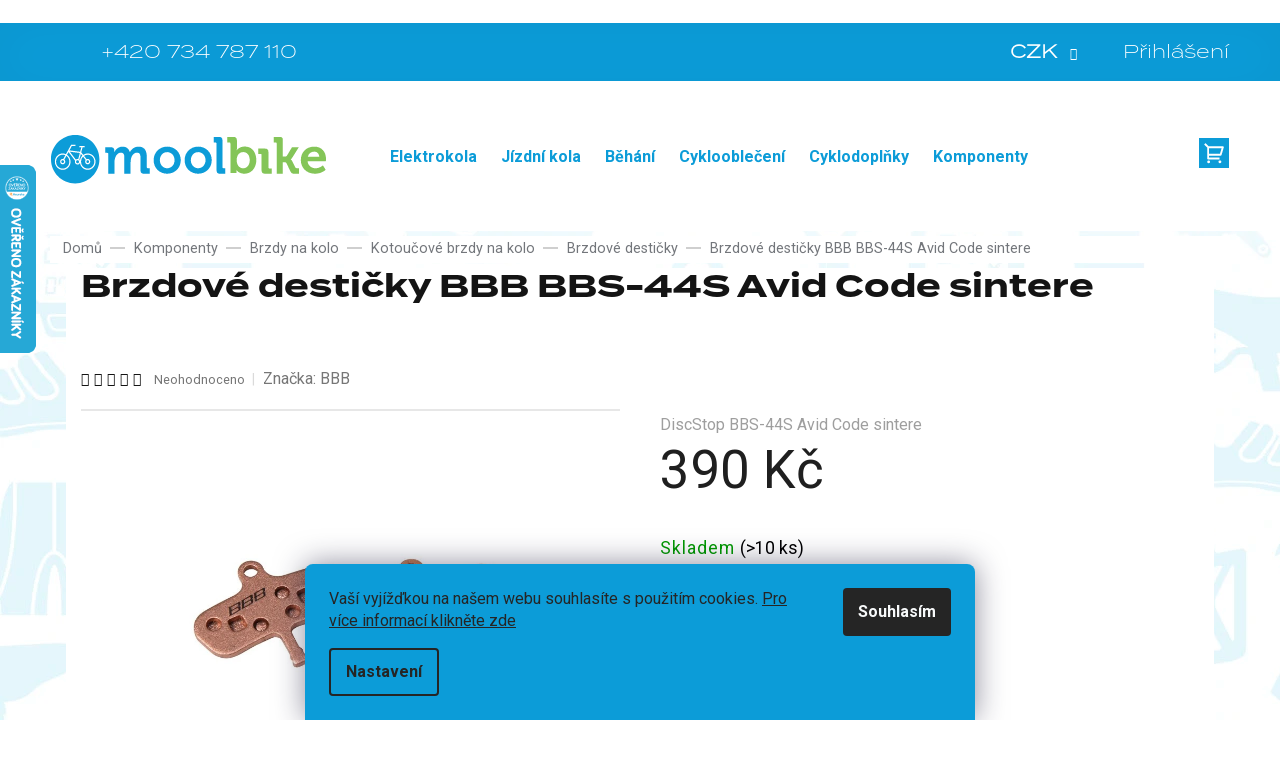

--- FILE ---
content_type: text/html; charset=utf-8
request_url: https://www.moolbike.cz/brzdove-desticky/brzdove-desticky-bbb-bbs-44s-avid-code-sintere/
body_size: 44056
content:
<!doctype html><html lang="cs" dir="ltr" class="header-background-light external-fonts-loaded"><head><meta charset="utf-8" /><meta name="viewport" content="width=device-width,initial-scale=1" /><title>Brzdové destičky BBB BBS-44S Avid Code sintere - Moolbike</title><link rel="preconnect" href="https://cdn.myshoptet.com" /><link rel="dns-prefetch" href="https://cdn.myshoptet.com" /><link rel="preload" href="https://cdn.myshoptet.com/prj/dist/master/cms/libs/jquery/jquery-1.11.3.min.js" as="script" /><link href="https://cdn.myshoptet.com/prj/dist/master/cms/templates/frontend_templates/shared/css/font-face/source-sans-3.css" rel="stylesheet"><link href="https://cdn.myshoptet.com/prj/dist/master/cms/templates/frontend_templates/shared/css/font-face/exo-2.css" rel="stylesheet"><link href="https://cdn.myshoptet.com/prj/dist/master/shop/dist/font-shoptet-11.css.62c94c7785ff2cea73b2.css" rel="stylesheet"><script>
dataLayer = [];
dataLayer.push({'shoptet' : {
    "pageId": 893,
    "pageType": "productDetail",
    "currency": "CZK",
    "currencyInfo": {
        "decimalSeparator": ",",
        "exchangeRate": 1,
        "priceDecimalPlaces": 0,
        "symbol": "K\u010d",
        "symbolLeft": 0,
        "thousandSeparator": " "
    },
    "language": "cs",
    "projectId": 84034,
    "product": {
        "id": 54866,
        "guid": "3eced522-0158-11e6-9bd7-0cc47a6c92bc",
        "hasVariants": false,
        "codes": [
            {
                "code": "05263",
                "quantity": "> 10",
                "stocks": [
                    {
                        "id": "ext",
                        "quantity": "> 10"
                    },
                    {
                        "id": 1,
                        "quantity": "1"
                    },
                    {
                        "id": 38,
                        "quantity": "0"
                    },
                    {
                        "id": 41,
                        "quantity": "0"
                    }
                ]
            }
        ],
        "code": "05263",
        "name": "Brzdov\u00e9 desti\u010dky BBB BBS-44S Avid Code sintere",
        "appendix": "",
        "weight": 0,
        "manufacturer": "BBB",
        "manufacturerGuid": "1EF53322B1E7675A9EC7DA0BA3DED3EE",
        "currentCategory": "Komponenty | Brzdy na kolo | Kotou\u010dov\u00e9 brzdy na kolo | Brzdov\u00e9 desti\u010dky",
        "currentCategoryGuid": "98507c0c-cf05-11e5-9a10-ac162d8a2454",
        "defaultCategory": "Komponenty | Brzdy na kolo | Kotou\u010dov\u00e9 brzdy na kolo | Brzdov\u00e9 desti\u010dky",
        "defaultCategoryGuid": "98507c0c-cf05-11e5-9a10-ac162d8a2454",
        "currency": "CZK",
        "priceWithVat": 390
    },
    "stocks": [
        {
            "id": 41,
            "title": "Brno",
            "isDeliveryPoint": 1,
            "visibleOnEshop": 1
        },
        {
            "id": 38,
            "title": "Mohelnice",
            "isDeliveryPoint": 1,
            "visibleOnEshop": 1
        },
        {
            "id": 1,
            "title": "Olomouc",
            "isDeliveryPoint": 1,
            "visibleOnEshop": 1
        },
        {
            "id": "ext",
            "title": "Sklad",
            "isDeliveryPoint": 0,
            "visibleOnEshop": 1
        }
    ],
    "cartInfo": {
        "id": null,
        "freeShipping": false,
        "freeShippingFrom": 3000,
        "leftToFreeGift": {
            "formattedPrice": "0 K\u010d",
            "priceLeft": 0
        },
        "freeGift": false,
        "leftToFreeShipping": {
            "priceLeft": 3000,
            "dependOnRegion": 0,
            "formattedPrice": "3 000 K\u010d"
        },
        "discountCoupon": [],
        "getNoBillingShippingPrice": {
            "withoutVat": 0,
            "vat": 0,
            "withVat": 0
        },
        "cartItems": [],
        "taxMode": "ORDINARY"
    },
    "cart": [],
    "customer": {
        "priceRatio": 1,
        "priceListId": 1,
        "groupId": null,
        "registered": false,
        "mainAccount": false
    }
}});
dataLayer.push({'cookie_consent' : {
    "marketing": "denied",
    "analytics": "denied"
}});
document.addEventListener('DOMContentLoaded', function() {
    shoptet.consent.onAccept(function(agreements) {
        if (agreements.length == 0) {
            return;
        }
        dataLayer.push({
            'cookie_consent' : {
                'marketing' : (agreements.includes(shoptet.config.cookiesConsentOptPersonalisation)
                    ? 'granted' : 'denied'),
                'analytics': (agreements.includes(shoptet.config.cookiesConsentOptAnalytics)
                    ? 'granted' : 'denied')
            },
            'event': 'cookie_consent'
        });
    });
});
</script>

<!-- Google Tag Manager -->
<script>(function(w,d,s,l,i){w[l]=w[l]||[];w[l].push({'gtm.start':
new Date().getTime(),event:'gtm.js'});var f=d.getElementsByTagName(s)[0],
j=d.createElement(s),dl=l!='dataLayer'?'&l='+l:'';j.async=true;j.src=
'https://www.googletagmanager.com/gtm.js?id='+i+dl;f.parentNode.insertBefore(j,f);
})(window,document,'script','dataLayer','GTM-T8P6WPN');</script>
<!-- End Google Tag Manager -->

<meta property="og:type" content="website"><meta property="og:site_name" content="moolbike.cz"><meta property="og:url" content="https://www.moolbike.cz/brzdove-desticky/brzdove-desticky-bbb-bbs-44s-avid-code-sintere/"><meta property="og:title" content="Brzdové destičky BBB BBS-44S Avid Code sintere - Moolbike"><meta name="author" content="Moolbike"><meta name="web_author" content="Shoptet.cz"><meta name="dcterms.rightsHolder" content="www.moolbike.cz"><meta name="robots" content="index,follow"><meta property="og:image" content="https://cdn.myshoptet.com/usr/www.moolbike.cz/user/shop/big/54866-1_brzdove-desticky-bbb-bbs-44s-avid-code-sintere.jpg?638751d6"><meta property="og:description" content="Brzdové destičky BBB BBS-44S Avid Code sintere. DiscStop BBS-44S Avid Code sintere"><meta name="description" content="Brzdové destičky BBB BBS-44S Avid Code sintere. DiscStop BBS-44S Avid Code sintere"><meta name="google-site-verification" content="rGetqEGEteErHsM5myGs5PmijZh5lZkd8OMn-aj1wX0"><meta property="product:price:amount" content="390"><meta property="product:price:currency" content="CZK"><style>:root {--color-primary: #179cd8;--color-primary-h: 199;--color-primary-s: 81%;--color-primary-l: 47%;--color-primary-hover: #179cd8;--color-primary-hover-h: 199;--color-primary-hover-s: 81%;--color-primary-hover-l: 47%;--color-secondary: #179cd8;--color-secondary-h: 199;--color-secondary-s: 81%;--color-secondary-l: 47%;--color-secondary-hover: #83c558;--color-secondary-hover-h: 96;--color-secondary-hover-s: 48%;--color-secondary-hover-l: 56%;--color-tertiary: #83c558;--color-tertiary-h: 96;--color-tertiary-s: 48%;--color-tertiary-l: 56%;--color-tertiary-hover: #83c558;--color-tertiary-hover-h: 96;--color-tertiary-hover-s: 48%;--color-tertiary-hover-l: 56%;--color-header-background: #ffffff;--template-font: "Source Sans 3";--template-headings-font: "Exo 2";--header-background-url: none;--cookies-notice-background: #F8FAFB;--cookies-notice-color: #252525;--cookies-notice-button-hover: #27263f;--cookies-notice-link-hover: #3b3a5f;--templates-update-management-preview-mode-content: "Náhled aktualizací šablony je aktivní pro váš prohlížeč."}</style>
    
    <link href="https://cdn.myshoptet.com/prj/dist/master/shop/dist/main-11.less.5a24dcbbdabfd189c152.css" rel="stylesheet" />
        
    <script>var shoptet = shoptet || {};</script>
    <script src="https://cdn.myshoptet.com/prj/dist/master/shop/dist/main-3g-header.js.05f199e7fd2450312de2.js"></script>
<!-- User include --><!-- api 491(143) html code header -->
<link rel="stylesheet" href="https://cdn.myshoptet.com/usr/api2.dklab.cz/user/documents/_doplnky/doprava/84034/12/84034_12.css" type="text/css" /><style>
        :root {
            --dklab-background-color: #000000;
            --dklab-foreground-color: #FFFFFF;
            --dklab-transport-background-color: #179CD8;
            --dklab-transport-foreground-color: #FFFFFF;
            --dklab-gift-background-color: #000000;
            --dklab-gift-foreground-color: #FFFFFF;
        }</style>
<!-- api 498(150) html code header -->
<script async src="https://scripts.luigisbox.tech/LBX-411823.js"></script><meta name="luigisbox-tracker-id" content="339672-411823,cs"/><script type="text/javascript">const isPlpEnabled = sessionStorage.getItem('lbPlpEnabled') === 'true';if (isPlpEnabled) {const style = document.createElement("style");style.type = "text/css";style.id = "lb-plp-style";style.textContent = `body.type-category #content-wrapper,body.type-search #content-wrapper,body.type-category #content,body.type-search #content,body.type-category #content-in,body.type-search #content-in,body.type-category #main-in,body.type-search #main-in {min-height: 100vh;}body.type-category #content-wrapper > *,body.type-search #content-wrapper > *,body.type-category #content > *,body.type-search #content > *,body.type-category #content-in > *,body.type-search #content-in > *,body.type-category #main-in > *,body.type-search #main-in > * {display: none;}`;document.head.appendChild(style);}</script>
<!-- api 608(256) html code header -->
<link rel="stylesheet" href="https://cdn.myshoptet.com/usr/api2.dklab.cz/user/documents/_doplnky/bannery/84034/3511/84034_3511.css" type="text/css" /><style>
        :root {
            --dklab-bannery-b-hp-padding: 15px;
            --dklab-bannery-b-hp-box-padding: 0px;
            --dklab-bannery-b-hp-big-screen: 33.333%;
            --dklab-bannery-b-hp-medium-screen: 33.333%;
            --dklab-bannery-b-hp-small-screen: 33.333%;
            --dklab-bannery-b-hp-tablet-screen: 33.333%;
            --dklab-bannery-b-hp-mobile-screen: 100%;

            --dklab-bannery-i-hp-icon-color: #000000;
            --dklab-bannery-i-hp-color: #000000;
            --dklab-bannery-i-hp-background: #ffffff;            
            
            --dklab-bannery-i-d-icon-color: #000000;
            --dklab-bannery-i-d-color: #000000;
            --dklab-bannery-i-d-background: #ffffff;


            --dklab-bannery-i-hp-w-big-screen: 4;
            --dklab-bannery-i-hp-w-medium-screen: 4;
            --dklab-bannery-i-hp-w-small-screen: 4;
            --dklab-bannery-i-hp-w-tablet-screen: 4;
            --dklab-bannery-i-hp-w-mobile-screen: 2;
            
            --dklab-bannery-i-d-w-big-screen: 4;
            --dklab-bannery-i-d-w-medium-screen: 4;
            --dklab-bannery-i-d-w-small-screen: 4;
            --dklab-bannery-i-d-w-tablet-screen: 4;
            --dklab-bannery-i-d-w-mobile-screen: 2;

        }</style>
<!-- api 1884(1449) html code header -->
<style>.style-1, .style-2, .style-3 {  --shk-promo-status-active-bg: #04b40b;--shk-promo-status-active-c: #ffffff;--shk-promo-status-error-bg: #ff0000;--shk-promo-status-error-c: #ffffff;--shk-promo-status-preactive-bg: #e39301;--shk-promo-status-preactive-c: #ffffff;--shk-promo-border-r: 5px;}.style-1 {  --shk-promo-g-border-c:#b7d6e2;--shk-promo-g-bg:#ebf5f9;--shk-promo-g-c:#000000;--shk-promo-g-head-c:#044b67;--shk-promo-g-head-bg:#b7d6e2;--shk-promo-g-price-c:#e92424;--shk-promo-g-normal-price-c:#000000;--shk-promo-g-discount-bg:#ffe0e0;--shk-promo-g-discount-c:#e92424;--shk-promo-g-countdown-c:#000000;--shk-promo-g-countdown-bg:#ffffff;--shk-promo-g-countdown-num-c:#e92424;--shk-promo-g-free-shipping-c:#008605;--shk-promo-g-code-bg:#ffffff;--shk-promo-g-code-bg-hover:#ffffff;--shk-promo-g-code-c:#000000;--shk-promo-g-code-c-hover:#2e7e9e;--shk-promo-g-code-border-c:#b7d6e2;--shk-promo-g-code-border-c-hover:#b7d6e2;--shk-promo-g-code-used-opacity:0.8;--shk-promo-g-button-add-bg:#008c06;--shk-promo-g-button-add-bg-hover:#007006;--shk-promo-g-button-add-c:#ffffff;--shk-promo-g-button-add-c-hover:#ffffff;--shk-promo-g-button-change-bg:#008c06;--shk-promo-g-button-change-bg-hover:#007006;--shk-promo-g-button-change-c:#ffffff;--shk-promo-g-button-change-c-hover:#ffffff;--shk-promo-g-button-remove-bg:#8c1700;--shk-promo-g-button-remove-bg-hover:#641100;--shk-promo-g-button-remove-c:#ffffff;--shk-promo-g-button-remove-c-hover:#ffffff;--shk-promo-d-border-c:#e3d4a6;--shk-promo-d-bg:#f9f1d7;--shk-promo-d-c:#000000;--shk-promo-d-head-c:#6f5402;--shk-promo-d-head-bg:#e3d4a6;--shk-promo-d-price-c:#e92424;--shk-promo-d-normal-price-c:#000000;--shk-promo-d-discount-bg:#ffe0e0;--shk-promo-d-discount-c:#e92424;--shk-promo-d-countdown-c:#000000;--shk-promo-d-countdown-bg:#ffffff;--shk-promo-d-countdown-num-c:#e92424;--shk-promo-d-free-shipping-c:#008605;--shk-promo-d-code-bg:#ffffff;--shk-promo-d-code-bg-hover:#ffffff;--shk-promo-d-code-c:#000000;--shk-promo-d-code-c-hover:#a2852d;--shk-promo-d-code-border-c:#e3d4a6;--shk-promo-d-code-border-c-hover:#e3d4a6;--shk-promo-d-code-used-opacity:0.8;--shk-promo-d-button-add-bg:#008c06;--shk-promo-d-button-add-bg-hover:#007006;--shk-promo-d-button-add-c:#ffffff;--shk-promo-d-button-add-c-hover:#ffffff;--shk-promo-d-button-change-bg:#008c06;--shk-promo-d-button-change-bg-hover:#007006;--shk-promo-d-button-change-c:#ffffff;--shk-promo-d-button-change-c-hover:#ffffff;--shk-promo-d-button-remove-bg:#8c1700;--shk-promo-d-button-remove-bg-hover:#641100;--shk-promo-d-button-remove-c:#ffffff;--shk-promo-d-button-remove-c-hover:#ffffff;}.style-2 {  --shk9-g-2-border-c:#ffd538;--shk9-g-2-bg:#fff9d7;--shk9-g-2-c:#000000;--shk9-g-2-head-c:#000000;--shk9-g-2-head-bg:#ffd538;--shk9-g-2-box-c:#000000;--shk9-g-2-box-bg:#ffd538;--shk9-g-2-price-c:#bc0000;--shk9-g-2-normal-price-c:#A4A4A4;--shk9-g-2-discount-bg:#ffd538;--shk9-g-2-discount-c:#bc0000;--shk9-g-2-discount-c-2:#bc0000;--shk9-g-2-countdown-c:#000000;--shk9-g-2-countdown-bg:#ffffff;--shk9-g-2-countdown-border-c:#ffd538;--shk9-g-2-countdown-num-c:#000000;--shk9-g-2-free-shipping-c:#6d8205;--shk9-g-2-free-shipping-c-2:#6d8205;--shk9-g-2-code-bg:#ffffff;--shk9-g-2-code-bg-hover:#ffffff;--shk9-g-2-code-c:#000000;--shk9-g-2-code-c-hover:#000000;--shk9-g-2-code-border-c:#000000;--shk9-g-2-code-border-c-hover:#000000;--shk9-g-2-code-used-opacity:0.8;--shk9-g-2-button-add-c:#000000;--shk9-g-2-button-add-c-hover:#000000;--shk9-g-2-button-change-c:#000000;--shk9-g-2-button-change-c-hover:#000000;--shk9-g-2-button-remove-c:#000000;--shk9-g-2-button-remove-c-hover:#000000;--shk9-d-2-border-c:#00275b;--shk9-d-2-bg:#ecf5fe;--shk9-d-2-c:#00275b;--shk9-d-2-head-c:#ffffff;--shk9-d-2-head-bg:#00275b;--shk9-d-2-box-c:#ffffff;--shk9-d-2-box-bg:#00275B;--shk9-d-2-price-c:#00275b;--shk9-d-2-normal-price-c:#A4A4A4;--shk9-d-2-discount-bg:#00275b;--shk9-d-2-discount-c:#ffffff;--shk9-d-2-discount-c-2:#ffffff;--shk9-d-2-countdown-c:#00275b;--shk9-d-2-countdown-bg:#ffffff;--shk9-d-2-countdown-border-c:#00275b;--shk9-d-2-countdown-num-c:#00275b;--shk9-d-2-free-shipping-c:#00275b;--shk9-d-2-free-shipping-c-2:#00275b;--shk9-d-2-code-bg:#ffffff;--shk9-d-2-code-bg-hover:#ffffff;--shk9-d-2-code-c:#000000;--shk9-d-2-code-c-hover:#000000;--shk9-d-2-code-border-c:#00275B;--shk9-d-2-code-border-c-hover:#00275B;--shk9-d-2-code-used-opacity:0.8;--shk9-d-2-button-add-c:#00275b;--shk9-d-2-button-add-c-hover:#00275b;--shk9-d-2-button-change-c:#00275b;--shk9-d-2-button-change-c-hover:#00275b;--shk9-d-2-button-remove-c:#00275b;--shk9-d-2-button-remove-c-hover:#00275b;}.style-3 {  --shk9-g-3-box-bg:#d7ecc9;--shk9-g-3-box-bc:#d7ecc9;--shk9-g-3-mt-c:#000000;--shk9-g-3-header-bg:#e0e0e0;--shk9-g-3-header-bc:#f1f1f1;--shk9-g-3-header-c:#414141;--shk9-g-3-discount-c:#ff0000;--shk9-g-3-discount-c-2:#ff0000;--shk9-g-3-discount-bg:#f1f1f1;--shk9-g-3-old-price-c:#000000;--shk9-g-3-promo-price-c:#ff0000;--shk9-g-3-pi-bc:#000000;--shk9-g-3-pi-bg:#ffffff;--shk9-g-3-pi-label-c:#000000;--shk9-g-3-pc-bg:#ffdf4f;--shk9-g-3-pc-c:#000000;--shk9-g-3-pc-bg-h:#ffdf4f;--shk9-g-3-pc-c-h:#000000;--shk9-g-3-fs-c:#0a7c07;--shk9-g-3-b-add-c:#000000;--shk9-g-3-b-add-c-h:#000000;--shk9-g-3-b-change-c:#000000;--shk9-g-3-b-change-c-h:#000000;--shk9-g-3-b-remove-c:#000000;--shk9-g-3-b-remove-c-h:#000000;--shk9-g-3-cd-bg:#ffdf4f;--shk9-g-3-cd-c:#1c1c1c;--shk9-g-3-cd-num-c:#1c1c1c;--shk9-d-3-box-bg:#f1f1f1;--shk9-d-3-box-bc:#f1f1f1;--shk9-d-3-mt-c:#666666;--shk9-d-3-header-bg:#e0e0e0;--shk9-d-3-header-bc:#f1f1f1;--shk9-d-3-header-c:#414141;--shk9-d-3-discount-c:#bf1515;--shk9-d-3-discount-c-2:#bf1515;--shk9-d-3-discount-bg:#f1f1f1;--shk9-d-3-old-price-c:#666666;--shk9-d-3-promo-price-c:#333333;--shk9-d-3-pi-bc:#000000;--shk9-d-3-pi-bg:#ffffff;--shk9-d-3-pi-label-c:#000000;--shk9-d-3-pc-bg:#ffdf4f;--shk9-d-3-pc-c:#000000;--shk9-d-3-pc-bg-h:#ffdf4f;--shk9-d-3-pc-c-h:#000000;--shk9-d-3-fs-c:#0a7c07;--shk9-d-3-b-add-c:#000000;--shk9-d-3-b-add-c-h:#000000;--shk9-d-3-b-change-c:#000000;--shk9-d-3-b-change-c-h:#000000;--shk9-d-3-b-remove-c:#000000;--shk9-d-3-b-remove-c-h:#000000;--shk9-d-3-cd-bg:#ffdf4f;--shk9-d-3-cd-c:#1c1c1c;--shk9-d-3-cd-num-c:#1c1c1c;} .flag.flag-promo-extra-sleva, .pr-list-flag-promo-extra-sleva, .bool-promo-extra-sleva, .flag.flag-promo-unikatni-sleva, .pr-list-flag-promo-unikatni-sleva, .bool-promo-unikatni-sleva {--shk-promo-flag-extra-bg: #ff0000;--shk-promo-flag-extra-c: #ffffff;--shk-promo-flag-uni-bg: #cc0380;--shk-promo-flag-uni-c: #ffffff;} </style>
<!-- service 608(256) html code header -->
<link rel="stylesheet" href="https://cdn.myshoptet.com/usr/api.dklab.cz/user/documents/fontawesome/css/all.css?v=1.02" type="text/css" />
<!-- service 1884(1449) html code header -->
<link rel="stylesheet" href="https://cdn.myshoptet.com/addons/shop-factory-doplnky-FE/dynamicke-akce-a-slevy/styles.header.min.css?b13ae9629b3d95c3a77a961f006a4683fecadb46">
<!-- project html code header -->
<link rel="stylesheet" href="https://cdnjs.cloudflare.com/ajax/libs/jquery-modal/0.9.1/jquery.modal.min.css" />

<link rel="stylesheet" href="https://cdn.myshoptet.com/usr/shoptet.tomashlad.eu/user/documents/extras/moolbike/slick.css?v2" />
<link rel="stylesheet" href="https://cdn.myshoptet.com/usr/shoptet.tomashlad.eu/user/documents/extras/moolbike/cart.css?v=0025">
<link rel="stylesheet" href="https://cdn.jsdelivr.net/npm/@fancyapps/ui@5.0/dist/fancybox/fancybox.css"/>
<link rel="stylesheet" href="https://cdn.myshoptet.com/usr/shoptet.tomashlad.eu/user/documents/extras/moolbike/screen.min.css?v=061">

<style>
@media (max-width: 480px) {
.products-block .product .p-desc, .products-block .product .p .name {
-webkit-box-orient: vertical;
}
}
@media (min-width: 992px) {
body {
    background-position: left top;
    background-repeat: repeat !important;
    background-attachment: scroll;
    background-image: url(https://cdn.myshoptet.com/usr/www.moolbike.cz/user/frontend_backgrounds/wallpaper_icons_2540_blue.jpg);
}
}
#footer h4 a, .in-kontakty .pobocky>div h3 a {color: #fff;}
.in-kontakty .pobocky>div h3 a:hover {color: #fff; text-decoration: underline;}
.dklab-delivery-box.dopravaInfo {display: none;}
.next-to-carousel-banners .banner-wrapper .extended-banner-texts:empty {display: none;}
.type-detail .p-info-wrapper .p-detail-info>div.flags-default {margin-bottom: 10px;}
.detail-parameters td[colspan="2"] {padding-bottom: 10px;}
@media screen and (max-width: 767px) {
body.mobile-header-version-0.template-11:not(.dklabCrystal) .top-navigation-bar {
    position: fixed;
}
}
</style>
<style>
.jquery-modal {z-index: 9;}
</style>
<!-- A/B testing cookie start -->
<script>
function getCookie(e){let t=e+"=",o=decodeURIComponent(document.cookie).split(";");for(let e=0;e<o.length;e++){let n=o[e];for(;" "==n.charAt(0);)n=n.substring(1);if(0==n.indexOf(t))return n.substring(t.length,n.length)}return""}function setABTestingCookie(){var e=(new Date).getSeconds()%2==0?"A":"B",t=new Date;t.setMonth(t.getMonth()+3),document.cookie=`a_b_test=${e}; expires=${t.toUTCString()}; path=/`}const isABTestingCookieSet=getCookie("a_b_test");isABTestingCookieSet||setABTestingCookie();
</script>
<!-- A/B testing cookie end -->
<script src="https://shoptet-lite.searchready.cz/serp-dist/searchready.bundle.js?clientConfigURL=https://shoptet-lite.searchready.cz/api/serp/config/full-serp-cs-moolbike.json" type="application/javascript"></script>
<!-- /User include --><link rel="shortcut icon" href="/favicon.png" type="image/x-icon" /><link rel="canonical" href="https://www.moolbike.cz/brzdove-desticky/brzdove-desticky-bbb-bbs-44s-avid-code-sintere/" />    <script>
        var _hwq = _hwq || [];
        _hwq.push(['setKey', '99D013EEBDE31E2D8F6F4A6D03641FF4']);
        _hwq.push(['setTopPos', '100']);
        _hwq.push(['showWidget', '21']);
        (function() {
            var ho = document.createElement('script');
            ho.src = 'https://cz.im9.cz/direct/i/gjs.php?n=wdgt&sak=99D013EEBDE31E2D8F6F4A6D03641FF4';
            var s = document.getElementsByTagName('script')[0]; s.parentNode.insertBefore(ho, s);
        })();
    </script>
<script>!function(){var t={9196:function(){!function(){var t=/\[object (Boolean|Number|String|Function|Array|Date|RegExp)\]/;function r(r){return null==r?String(r):(r=t.exec(Object.prototype.toString.call(Object(r))))?r[1].toLowerCase():"object"}function n(t,r){return Object.prototype.hasOwnProperty.call(Object(t),r)}function e(t){if(!t||"object"!=r(t)||t.nodeType||t==t.window)return!1;try{if(t.constructor&&!n(t,"constructor")&&!n(t.constructor.prototype,"isPrototypeOf"))return!1}catch(t){return!1}for(var e in t);return void 0===e||n(t,e)}function o(t,r,n){this.b=t,this.f=r||function(){},this.d=!1,this.a={},this.c=[],this.e=function(t){return{set:function(r,n){u(c(r,n),t.a)},get:function(r){return t.get(r)}}}(this),i(this,t,!n);var e=t.push,o=this;t.push=function(){var r=[].slice.call(arguments,0),n=e.apply(t,r);return i(o,r),n}}function i(t,n,o){for(t.c.push.apply(t.c,n);!1===t.d&&0<t.c.length;){if("array"==r(n=t.c.shift()))t:{var i=n,a=t.a;if("string"==r(i[0])){for(var f=i[0].split("."),s=f.pop(),p=(i=i.slice(1),0);p<f.length;p++){if(void 0===a[f[p]])break t;a=a[f[p]]}try{a[s].apply(a,i)}catch(t){}}}else if("function"==typeof n)try{n.call(t.e)}catch(t){}else{if(!e(n))continue;for(var l in n)u(c(l,n[l]),t.a)}o||(t.d=!0,t.f(t.a,n),t.d=!1)}}function c(t,r){for(var n={},e=n,o=t.split("."),i=0;i<o.length-1;i++)e=e[o[i]]={};return e[o[o.length-1]]=r,n}function u(t,o){for(var i in t)if(n(t,i)){var c=t[i];"array"==r(c)?("array"==r(o[i])||(o[i]=[]),u(c,o[i])):e(c)?(e(o[i])||(o[i]={}),u(c,o[i])):o[i]=c}}window.DataLayerHelper=o,o.prototype.get=function(t){var r=this.a;t=t.split(".");for(var n=0;n<t.length;n++){if(void 0===r[t[n]])return;r=r[t[n]]}return r},o.prototype.flatten=function(){this.b.splice(0,this.b.length),this.b[0]={},u(this.a,this.b[0])}}()}},r={};function n(e){var o=r[e];if(void 0!==o)return o.exports;var i=r[e]={exports:{}};return t[e](i,i.exports,n),i.exports}n.n=function(t){var r=t&&t.__esModule?function(){return t.default}:function(){return t};return n.d(r,{a:r}),r},n.d=function(t,r){for(var e in r)n.o(r,e)&&!n.o(t,e)&&Object.defineProperty(t,e,{enumerable:!0,get:r[e]})},n.o=function(t,r){return Object.prototype.hasOwnProperty.call(t,r)},function(){"use strict";n(9196)}()}();</script><style>/* custom background */@media (min-width: 992px) {body {background-position: left top;background-repeat: repeat !important;background-attachment: scroll;background-image: url('https://cdn.myshoptet.com/usr/www.moolbike.cz/user/frontend_backgrounds/wallpaper_icons_2540_blue.jpg');}}</style>    <!-- Global site tag (gtag.js) - Google Analytics -->
    <script async src="https://www.googletagmanager.com/gtag/js?id=G-18PBBKT406"></script>
    <script>
        
        window.dataLayer = window.dataLayer || [];
        function gtag(){dataLayer.push(arguments);}
        

                    console.debug('default consent data');

            gtag('consent', 'default', {"ad_storage":"denied","analytics_storage":"denied","ad_user_data":"denied","ad_personalization":"denied","wait_for_update":500});
            dataLayer.push({
                'event': 'default_consent'
            });
        
        gtag('js', new Date());

                gtag('config', 'UA-8305291-67', { 'groups': "UA" });
        
                gtag('config', 'G-18PBBKT406', {"groups":"GA4","send_page_view":false,"content_group":"productDetail","currency":"CZK","page_language":"cs"});
        
                gtag('config', 'AW-1005899931', {"allow_enhanced_conversions":true});
        
        
        
        
        
                    gtag('event', 'page_view', {"send_to":"GA4","page_language":"cs","content_group":"productDetail","currency":"CZK"});
        
                gtag('set', 'currency', 'CZK');

        gtag('event', 'view_item', {
            "send_to": "UA",
            "items": [
                {
                    "id": "05263",
                    "name": "Brzdov\u00e9 desti\u010dky BBB BBS-44S Avid Code sintere",
                    "category": "Komponenty \/ Brzdy na kolo \/ Kotou\u010dov\u00e9 brzdy na kolo \/ Brzdov\u00e9 desti\u010dky",
                                        "brand": "BBB",
                                                            "price": 322
                }
            ]
        });
        
        
        
        
        
                    gtag('event', 'view_item', {"send_to":"GA4","page_language":"cs","content_group":"productDetail","value":322,"currency":"CZK","items":[{"item_id":"05263","item_name":"Brzdov\u00e9 desti\u010dky BBB BBS-44S Avid Code sintere","item_brand":"BBB","item_category":"Komponenty","item_category2":"Brzdy na kolo","item_category3":"Kotou\u010dov\u00e9 brzdy na kolo","item_category4":"Brzdov\u00e9 desti\u010dky","price":322,"quantity":1,"index":0}]});
        
        
        
        
        
        
        
        document.addEventListener('DOMContentLoaded', function() {
            if (typeof shoptet.tracking !== 'undefined') {
                for (var id in shoptet.tracking.bannersList) {
                    gtag('event', 'view_promotion', {
                        "send_to": "UA",
                        "promotions": [
                            {
                                "id": shoptet.tracking.bannersList[id].id,
                                "name": shoptet.tracking.bannersList[id].name,
                                "position": shoptet.tracking.bannersList[id].position
                            }
                        ]
                    });
                }
            }

            shoptet.consent.onAccept(function(agreements) {
                if (agreements.length !== 0) {
                    console.debug('gtag consent accept');
                    var gtagConsentPayload =  {
                        'ad_storage': agreements.includes(shoptet.config.cookiesConsentOptPersonalisation)
                            ? 'granted' : 'denied',
                        'analytics_storage': agreements.includes(shoptet.config.cookiesConsentOptAnalytics)
                            ? 'granted' : 'denied',
                                                                                                'ad_user_data': agreements.includes(shoptet.config.cookiesConsentOptPersonalisation)
                            ? 'granted' : 'denied',
                        'ad_personalization': agreements.includes(shoptet.config.cookiesConsentOptPersonalisation)
                            ? 'granted' : 'denied',
                        };
                    console.debug('update consent data', gtagConsentPayload);
                    gtag('consent', 'update', gtagConsentPayload);
                    dataLayer.push(
                        { 'event': 'update_consent' }
                    );
                }
            });
        });
    </script>
<!-- Start Srovname.cz Pixel -->
<script type="text/plain" data-cookiecategory="analytics">
    !(function (e, n, t, a, s, o, r) {
        e[a] ||
        (((s = e[a] = function () {
            s.process ? s.process.apply(s, arguments) : s.queue.push(arguments);
        }).queue = []),
            ((o = n.createElement(t)).async = 1),
            (o.src = "https://tracking.srovname.cz/srovnamepixel.js"),
            (o.dataset.srv9 = "1"),
            (r = n.getElementsByTagName(t)[0]).parentNode.insertBefore(o, r));
    })(window, document, "script", "srovname");
    srovname("init", "d3cfd1fd02f7b06504e7b481af1a6df7");
</script>
<!-- End Srovname.cz Pixel -->
<script>
    (function(t, r, a, c, k, i, n, g) { t['ROIDataObject'] = k;
    t[k]=t[k]||function(){ (t[k].q=t[k].q||[]).push(arguments) },t[k].c=i;n=r.createElement(a),
    g=r.getElementsByTagName(a)[0];n.async=1;n.src=c;g.parentNode.insertBefore(n,g)
    })(window, document, 'script', '//www.heureka.cz/ocm/sdk.js?source=shoptet&version=2&page=product_detail', 'heureka', 'cz');

    heureka('set_user_consent', 0);
</script>
</head><body class="desktop id-893 in-brzdove-desticky template-11 type-product type-detail one-column-body columns-4 ums_forms_redesign--off ums_a11y_category_page--on ums_discussion_rating_forms--off ums_flags_display_unification--on ums_a11y_login--off mobile-header-version-0"><noscript>
    <style>
        #header {
            padding-top: 0;
            position: relative !important;
            top: 0;
        }
        .header-navigation {
            position: relative !important;
        }
        .overall-wrapper {
            margin: 0 !important;
        }
        body:not(.ready) {
            visibility: visible !important;
        }
    </style>
    <div class="no-javascript">
        <div class="no-javascript__title">Musíte změnit nastavení vašeho prohlížeče</div>
        <div class="no-javascript__text">Podívejte se na: <a href="https://www.google.com/support/bin/answer.py?answer=23852">Jak povolit JavaScript ve vašem prohlížeči</a>.</div>
        <div class="no-javascript__text">Pokud používáte software na blokování reklam, může být nutné povolit JavaScript z této stránky.</div>
        <div class="no-javascript__text">Děkujeme.</div>
    </div>
</noscript>

        <div id="fb-root"></div>
        <script>
            window.fbAsyncInit = function() {
                FB.init({
//                    appId            : 'your-app-id',
                    autoLogAppEvents : true,
                    xfbml            : true,
                    version          : 'v19.0'
                });
            };
        </script>
        <script async defer crossorigin="anonymous" src="https://connect.facebook.net/cs_CZ/sdk.js"></script><script>
(function(l, u, c, i, n, k, a) {l['ModioCZ'] = n;
l[n]=l[n]||function(){(l[n].q=l[n].q||[]).push(arguments)};k=u.createElement(c),
a=u.getElementsByTagName(c)[0];k.async=1;k.src=i;a.parentNode.insertBefore(k,a)
})(window, document, 'script', '//trackingapi.modio.cz/ppc.js', 'modio');

modio('init', '47e00d3b');

var dataHelper = new DataLayerHelper(dataLayer);

if (dataHelper.get('shoptet.pageType') == 'thankYou') {
    var order_id = dataHelper.get('shoptet.order.orderNo');
    var price = dataHelper.get('shoptet.order.total');
    var currency = dataHelper.get('shoptet.order.currencyCode');
    if(order_id !== undefined){
        modio('purchase', order_id, price, currency);
    }
}
</script>

<!-- Google Tag Manager (noscript) -->
<noscript><iframe src="https://www.googletagmanager.com/ns.html?id=GTM-T8P6WPN"
height="0" width="0" style="display:none;visibility:hidden"></iframe></noscript>
<!-- End Google Tag Manager (noscript) -->

    <div class="siteCookies siteCookies--bottom siteCookies--light js-siteCookies" role="dialog" data-testid="cookiesPopup" data-nosnippet>
        <div class="siteCookies__form">
            <div class="siteCookies__content">
                <div class="siteCookies__text">
                    <span>Vaší vyjížďkou na našem webu souhlasíte s použitím cookies. <a href="/zasady-pouzivani-souboru-cookies" target="_blank" aria-label="learn more about cookies" rel="noopener noreferrer">Pro více informací klikněte zde</a></span>
                </div>
                <p class="siteCookies__links">
                    <button class="siteCookies__link js-cookies-settings" aria-label="Nastavení cookies" data-testid="cookiesSettings">Nastavení</button>
                </p>
            </div>
            <div class="siteCookies__buttonWrap">
                                <button class="siteCookies__button js-cookiesConsentSubmit" value="all" aria-label="Přijmout cookies" data-testid="buttonCookiesAccept">Souhlasím</button>
            </div>
        </div>
        <script>
            document.addEventListener("DOMContentLoaded", () => {
                const siteCookies = document.querySelector('.js-siteCookies');
                document.addEventListener("scroll", shoptet.common.throttle(() => {
                    const st = document.documentElement.scrollTop;
                    if (st > 1) {
                        siteCookies.classList.add('siteCookies--scrolled');
                    } else {
                        siteCookies.classList.remove('siteCookies--scrolled');
                    }
                }, 100));
            });
        </script>
    </div>
<a href="#content" class="skip-link sr-only">Přejít na obsah</a><div class="overall-wrapper"><div class="site-msg information"><div class="container"><div class="text"><img src="https://cdn.myshoptet.com/usr/shoptet.tomashlad.eu/user/documents/extras/moolbike/img/truck-h.svg" /> Doprava <strong>zdarma</strong> od 3000 Kč</div><div class="close js-close-information-msg"></div></div></div><div class="user-action"><div class="container"><div class="user-action-in"><div class="user-action-login popup-widget login-widget"><div class="popup-widget-inner"><h2 id="loginHeading">Přihlášení k vašemu účtu</h2><div id="customerLogin"><form action="/action/Customer/Login/" method="post" id="formLoginIncluded" class="csrf-enabled formLogin" data-testid="formLogin"><input type="hidden" name="referer" value="" /><div class="form-group"><div class="input-wrapper email js-validated-element-wrapper no-label"><input type="email" name="email" class="form-control" autofocus placeholder="E-mailová adresa (např. jan@novak.cz)" data-testid="inputEmail" autocomplete="email" required /></div></div><div class="form-group"><div class="input-wrapper password js-validated-element-wrapper no-label"><input type="password" name="password" class="form-control" placeholder="Heslo" data-testid="inputPassword" autocomplete="current-password" required /><span class="no-display">Nemůžete vyplnit toto pole</span><input type="text" name="surname" value="" class="no-display" /></div></div><div class="form-group"><div class="login-wrapper"><button type="submit" class="btn btn-secondary btn-text btn-login" data-testid="buttonSubmit">Přihlásit se</button><div class="password-helper"><a href="/registrace/" data-testid="signup" rel="nofollow">Nová registrace</a><a href="/klient/zapomenute-heslo/" rel="nofollow">Zapomenuté heslo</a></div></div></div><div class="social-login-buttons"><div class="social-login-buttons-divider"><span>nebo</span></div><div class="form-group"><a href="/action/Social/login/?provider=Facebook" class="login-btn facebook" rel="nofollow"><span class="login-facebook-icon"></span><strong>Přihlásit se přes Facebook</strong></a></div><div class="form-group"><a href="/action/Social/login/?provider=Google" class="login-btn google" rel="nofollow"><span class="login-google-icon"></span><strong>Přihlásit se přes Google</strong></a></div><div class="form-group"><a href="/action/Social/login/?provider=Seznam" class="login-btn seznam" rel="nofollow"><span class="login-seznam-icon"></span><strong>Přihlásit se přes Seznam</strong></a></div></div></form>
</div></div></div>
    <div id="cart-widget" class="user-action-cart popup-widget cart-widget loader-wrapper" data-testid="popupCartWidget" role="dialog" aria-hidden="true"><div class="popup-widget-inner cart-widget-inner place-cart-here"><div class="loader-overlay"><div class="loader"></div></div></div><div class="cart-widget-button"><a href="/kosik/" class="btn btn-conversion" id="continue-order-button" rel="nofollow" data-testid="buttonNextStep">Pokračovat do košíku</a></div></div></div>
</div></div><div class="top-navigation-bar" data-testid="topNavigationBar">

    <div class="container">

        <div class="top-navigation-contacts">
            <strong>Zákaznická podpora:</strong><a href="tel:+420734787110" class="project-phone" aria-label="Zavolat na +420734787110" data-testid="contactboxPhone"><span>+420 734 787 110</span></a><a href="mailto:eshop@moolbike.cz" class="project-email" data-testid="contactboxEmail"><span>eshop@moolbike.cz</span></a>        </div>

                            <div class="top-navigation-menu">
                <div class="top-navigation-menu-trigger"></div>
                <ul class="top-navigation-bar-menu">
                                            <li class="top-navigation-menu-item-external-16">
                            <a href="/kontakty/">Kontakty</a>
                        </li>
                                            <li class="top-navigation-menu-item-external-18">
                            <a href="https://www.moolbike.cz/poradna/">Poradna</a>
                        </li>
                                            <li class="top-navigation-menu-item-8165">
                            <a href="/blog/">Blog</a>
                        </li>
                                            <li class="top-navigation-menu-item-external-111">
                            <a href="https://www.moolbike.cz/vse-o-nakupu/">Vše o nákupu</a>
                        </li>
                                            <li class="top-navigation-menu-item-8099">
                            <a href="/vraceni-zbozi/">Vrácení zboží</a>
                        </li>
                                            <li class="top-navigation-menu-item-external-21">
                            <a href="https://www.moolbike.cz/sluzby-moolbike/">Služby</a>
                        </li>
                                    </ul>
                <ul class="top-navigation-bar-menu-helper"></ul>
            </div>
        
        <div class="top-navigation-tools top-navigation-tools--language">
            <div class="responsive-tools">
                <a href="#" class="toggle-window" data-target="search" aria-label="Hledat" data-testid="linkSearchIcon"></a>
                                                            <a href="#" class="toggle-window" data-target="login"></a>
                                                    <a href="#" class="toggle-window" data-target="navigation" aria-label="Menu" data-testid="hamburgerMenu"></a>
            </div>
                <div class="dropdown">
        <span>Ceny v:</span>
        <button id="topNavigationDropdown" type="button" data-toggle="dropdown" aria-haspopup="true" aria-expanded="false">
            CZK
            <span class="caret"></span>
        </button>
        <ul class="dropdown-menu" aria-labelledby="topNavigationDropdown"><li><a href="/action/Currency/changeCurrency/?currencyCode=CZK" rel="nofollow">CZK</a></li><li><a href="/action/Currency/changeCurrency/?currencyCode=EUR" rel="nofollow">EUR</a></li></ul>
    </div>
            <a href="/login/?backTo=%2Fbrzdove-desticky%2Fbrzdove-desticky-bbb-bbs-44s-avid-code-sintere%2F" class="top-nav-button top-nav-button-login primary login toggle-window" data-target="login" data-testid="signin" rel="nofollow"><span>Přihlášení</span></a>        </div>

    </div>

</div>
<header id="header"><div class="container navigation-wrapper">
    <div class="header-top">
        <div class="site-name-wrapper">
            <div class="site-name"><a href="/" data-testid="linkWebsiteLogo"><img src="https://cdn.myshoptet.com/usr/www.moolbike.cz/user/logos/group_1.svg" alt="Moolbike" fetchpriority="low" /></a></div>        </div>
        <div class="search" itemscope itemtype="https://schema.org/WebSite">
            <meta itemprop="headline" content="Brzdové destičky"/><meta itemprop="url" content="https://www.moolbike.cz"/><meta itemprop="text" content="Brzdové destičky BBB BBS-44S Avid Code sintere. DiscStop BBS-44S Avid Code sintere"/>            <form action="/action/ProductSearch/prepareString/" method="post"
    id="formSearchForm" class="search-form compact-form js-search-main"
    itemprop="potentialAction" itemscope itemtype="https://schema.org/SearchAction" data-testid="searchForm">
    <fieldset>
        <meta itemprop="target"
            content="https://www.moolbike.cz/vyhledavani/?string={string}"/>
        <input type="hidden" name="language" value="cs"/>
        
            
<input
    type="search"
    name="string"
        class="query-input form-control search-input js-search-input"
    placeholder="Napište, co hledáte"
    autocomplete="off"
    required
    itemprop="query-input"
    aria-label="Vyhledávání"
    data-testid="searchInput"
>
            <button type="submit" class="btn btn-default" data-testid="searchBtn">Hledat</button>
        
    </fieldset>
</form>
        </div>
        <div class="navigation-buttons">
                
    <a href="/kosik/" class="btn btn-icon toggle-window cart-count" data-target="cart" data-hover="true" data-redirect="true" data-testid="headerCart" rel="nofollow" aria-haspopup="dialog" aria-expanded="false" aria-controls="cart-widget">
        
                <span class="sr-only">Nákupní košík</span>
        
            <span class="cart-price visible-lg-inline-block" data-testid="headerCartPrice">
                                    Prázdný košík                            </span>
        
    
            </a>
        </div>
    </div>
    <nav id="navigation" aria-label="Hlavní menu" data-collapsible="true"><div class="navigation-in menu"><ul class="menu-level-1" role="menubar" data-testid="headerMenuItems"><li class="menu-item-700 ext" role="none"><a href="/elektrokola/" data-testid="headerMenuItem" role="menuitem" aria-haspopup="true" aria-expanded="false"><b>Elektrokola</b><span class="submenu-arrow"></span></a><ul class="menu-level-2" aria-label="Elektrokola" tabindex="-1" role="menu"><li class="menu-item-9010" role="none"><a href="/celoodpruzena-elektrokola/" class="menu-image" data-testid="headerMenuItem" tabindex="-1" aria-hidden="true"><img src="data:image/svg+xml,%3Csvg%20width%3D%22140%22%20height%3D%22100%22%20xmlns%3D%22http%3A%2F%2Fwww.w3.org%2F2000%2Fsvg%22%3E%3C%2Fsvg%3E" alt="" aria-hidden="true" width="140" height="100"  data-src="https://cdn.myshoptet.com/usr/www.moolbike.cz/user/categories/thumb/my22trancexeplus2pro29_colorasapphire.jpg" fetchpriority="low" /></a><div><a href="/celoodpruzena-elektrokola/" data-testid="headerMenuItem" role="menuitem"><span>Celoodpružená elektrokola</span></a>
                        </div></li><li class="menu-item-7147" role="none"><a href="/horska-elektrokola/" class="menu-image" data-testid="headerMenuItem" tabindex="-1" aria-hidden="true"><img src="data:image/svg+xml,%3Csvg%20width%3D%22140%22%20height%3D%22100%22%20xmlns%3D%22http%3A%2F%2Fwww.w3.org%2F2000%2Fsvg%22%3E%3C%2Fsvg%3E" alt="" aria-hidden="true" width="140" height="100"  data-src="https://cdn.myshoptet.com/usr/www.moolbike.cz/user/categories/thumb/my22fathomeplus229_colorbdesertsage.jpg" fetchpriority="low" /></a><div><a href="/horska-elektrokola/" data-testid="headerMenuItem" role="menuitem"><span>Horská elektrokola</span></a>
                        </div></li><li class="menu-item-9434" role="none"><a href="/damska-elektrokola/" class="menu-image" data-testid="headerMenuItem" tabindex="-1" aria-hidden="true"><img src="data:image/svg+xml,%3Csvg%20width%3D%22140%22%20height%3D%22100%22%20xmlns%3D%22http%3A%2F%2Fwww.w3.org%2F2000%2Fsvg%22%3E%3C%2Fsvg%3E" alt="" aria-hidden="true" width="140" height="100"  data-src="https://cdn.myshoptet.com/usr/www.moolbike.cz/user/categories/thumb/lift_bi__l__.jpg" fetchpriority="low" /></a><div><a href="/damska-elektrokola/" data-testid="headerMenuItem" role="menuitem"><span>Dámská elektrokola</span></a>
                        </div></li><li class="menu-item-7144" role="none"><a href="/trekova-elektrokola/" class="menu-image" data-testid="headerMenuItem" tabindex="-1" aria-hidden="true"><img src="data:image/svg+xml,%3Csvg%20width%3D%22140%22%20height%3D%22100%22%20xmlns%3D%22http%3A%2F%2Fwww.w3.org%2F2000%2Fsvg%22%3E%3C%2Fsvg%3E" alt="" aria-hidden="true" width="140" height="100"  data-src="https://cdn.myshoptet.com/usr/www.moolbike.cz/user/categories/thumb/71120_kellystore_22_e_carson_30_blue.jpg" fetchpriority="low" /></a><div><a href="/trekova-elektrokola/" data-testid="headerMenuItem" role="menuitem"><span>Treková elektrokola</span></a>
                        </div></li><li class="menu-item-7141" role="none"><a href="/mestska-elektrokola/" class="menu-image" data-testid="headerMenuItem" tabindex="-1" aria-hidden="true"><img src="data:image/svg+xml,%3Csvg%20width%3D%22140%22%20height%3D%22100%22%20xmlns%3D%22http%3A%2F%2Fwww.w3.org%2F2000%2Fsvg%22%3E%3C%2Fsvg%3E" alt="" aria-hidden="true" width="140" height="100"  data-src="https://cdn.myshoptet.com/usr/www.moolbike.cz/user/categories/thumb/197136.jpg" fetchpriority="low" /></a><div><a href="/mestska-elektrokola/" data-testid="headerMenuItem" role="menuitem"><span>Městská elektrokola</span></a>
                        </div></li></ul></li>
<li class="menu-item-684 ext" role="none"><a href="/jizdni-kola/" data-testid="headerMenuItem" role="menuitem" aria-haspopup="true" aria-expanded="false"><b>Jízdní kola</b><span class="submenu-arrow"></span></a><ul class="menu-level-2" aria-label="Jízdní kola" tabindex="-1" role="menu"><li class="menu-item-694 has-third-level" role="none"><a href="/horska-kola-mtb/" class="menu-image" data-testid="headerMenuItem" tabindex="-1" aria-hidden="true"><img src="data:image/svg+xml,%3Csvg%20width%3D%22140%22%20height%3D%22100%22%20xmlns%3D%22http%3A%2F%2Fwww.w3.org%2F2000%2Fsvg%22%3E%3C%2Fsvg%3E" alt="" aria-hidden="true" width="140" height="100"  data-src="https://cdn.myshoptet.com/usr/www.moolbike.cz/user/categories/thumb/169008_p1016665-boost-20.jpg" fetchpriority="low" /></a><div><a href="/horska-kola-mtb/" data-testid="headerMenuItem" role="menuitem"><span>Horská kola MTB</span></a>
                                                    <ul class="menu-level-3" role="menu">
                                                                    <li class="menu-item-704" role="none">
                                        <a href="/horska-kola-mtb-s-pevnym-ramem/" data-testid="headerMenuItem" role="menuitem">
                                            Horská kola MTB s pevným rámem</a>,                                    </li>
                                                                    <li class="menu-item-705" role="none">
                                        <a href="/celoodpruzena-kola/" data-testid="headerMenuItem" role="menuitem">
                                            Celoodpružená kola</a>                                    </li>
                                                            </ul>
                        </div></li><li class="menu-item-8144" role="none"><a href="/gravel-kola/" class="menu-image" data-testid="headerMenuItem" tabindex="-1" aria-hidden="true"><img src="data:image/svg+xml,%3Csvg%20width%3D%22140%22%20height%3D%22100%22%20xmlns%3D%22http%3A%2F%2Fwww.w3.org%2F2000%2Fsvg%22%3E%3C%2Fsvg%3E" alt="" aria-hidden="true" width="140" height="100"  data-src="https://cdn.myshoptet.com/usr/www.moolbike.cz/user/categories/thumb/29226871_1920-1920.jpg" fetchpriority="low" /></a><div><a href="/gravel-kola/" data-testid="headerMenuItem" role="menuitem"><span>Gravel kola</span></a>
                        </div></li><li class="menu-item-695 has-third-level" role="none"><a href="/trekova-kola/" class="menu-image" data-testid="headerMenuItem" tabindex="-1" aria-hidden="true"><img src="data:image/svg+xml,%3Csvg%20width%3D%22140%22%20height%3D%22100%22%20xmlns%3D%22http%3A%2F%2Fwww.w3.org%2F2000%2Fsvg%22%3E%3C%2Fsvg%3E" alt="" aria-hidden="true" width="140" height="100"  data-src="https://cdn.myshoptet.com/usr/www.moolbike.cz/user/categories/thumb/152438_ads-0041-1.png" fetchpriority="low" /></a><div><a href="/trekova-kola/" data-testid="headerMenuItem" role="menuitem"><span>Treková/Krosová kola</span></a>
                                                    <ul class="menu-level-3" role="menu">
                                                                    <li class="menu-item-715" role="none">
                                        <a href="/panska-trekova-kola/" data-testid="headerMenuItem" role="menuitem">
                                            Pánská treková kola</a>,                                    </li>
                                                                    <li class="menu-item-716" role="none">
                                        <a href="/damska-trekova-kola/" data-testid="headerMenuItem" role="menuitem">
                                            Dámská treková kola</a>                                    </li>
                                                            </ul>
                        </div></li><li class="menu-item-698 has-third-level" role="none"><a href="/silnicni-kola/" class="menu-image" data-testid="headerMenuItem" tabindex="-1" aria-hidden="true"><img src="data:image/svg+xml,%3Csvg%20width%3D%22140%22%20height%3D%22100%22%20xmlns%3D%22http%3A%2F%2Fwww.w3.org%2F2000%2Fsvg%22%3E%3C%2Fsvg%3E" alt="" aria-hidden="true" width="140" height="100"  data-src="https://cdn.myshoptet.com/usr/www.moolbike.cz/user/categories/thumb/silni__n___kola.jpg" fetchpriority="low" /></a><div><a href="/silnicni-kola/" data-testid="headerMenuItem" role="menuitem"><span>Silniční kola</span></a>
                                                    <ul class="menu-level-3" role="menu">
                                                                    <li class="menu-item-722" role="none">
                                        <a href="/panska-silnicni-kola/" data-testid="headerMenuItem" role="menuitem">
                                            Pánská silniční kola</a>,                                    </li>
                                                                    <li class="menu-item-723" role="none">
                                        <a href="/damska-silnicni-kola/" data-testid="headerMenuItem" role="menuitem">
                                            Dámská silniční kola</a>                                    </li>
                                                            </ul>
                        </div></li><li class="menu-item-697 has-third-level" role="none"><a href="/detska-kola/" class="menu-image" data-testid="headerMenuItem" tabindex="-1" aria-hidden="true"><img src="data:image/svg+xml,%3Csvg%20width%3D%22140%22%20height%3D%22100%22%20xmlns%3D%22http%3A%2F%2Fwww.w3.org%2F2000%2Fsvg%22%3E%3C%2Fsvg%3E" alt="" aria-hidden="true" width="140" height="100"  data-src="https://cdn.myshoptet.com/usr/www.moolbike.cz/user/categories/thumb/d__tsk___kola.jpg" fetchpriority="low" /></a><div><a href="/detska-kola/" data-testid="headerMenuItem" role="menuitem"><span>Dětská kola</span></a>
                                                    <ul class="menu-level-3" role="menu">
                                                                    <li class="menu-item-717" role="none">
                                        <a href="/12--a-14--detska-kola/" data-testid="headerMenuItem" role="menuitem">
                                            12&quot; a 14&quot; dětská kola</a>,                                    </li>
                                                                    <li class="menu-item-718" role="none">
                                        <a href="/16--detska-kola/" data-testid="headerMenuItem" role="menuitem">
                                            16&quot; dětská kola</a>,                                    </li>
                                                                    <li class="menu-item-719" role="none">
                                        <a href="/20--detska-kola/" data-testid="headerMenuItem" role="menuitem">
                                            20&quot; dětská kola</a>,                                    </li>
                                                                    <li class="menu-item-720" role="none">
                                        <a href="/24--detska-kola/" data-testid="headerMenuItem" role="menuitem">
                                            24&quot; dětská kola</a>,                                    </li>
                                                                    <li class="menu-item-6893" role="none">
                                        <a href="/26--detska-kola/" data-testid="headerMenuItem" role="menuitem">
                                            26&quot; dětská kola</a>,                                    </li>
                                                                    <li class="menu-item-721" role="none">
                                        <a href="/odrazedla/" data-testid="headerMenuItem" role="menuitem">
                                            Odrážedla</a>                                    </li>
                                                            </ul>
                        </div></li><li class="menu-item-9455" role="none"><a href="/damska-kola/" class="menu-image" data-testid="headerMenuItem" tabindex="-1" aria-hidden="true"><img src="data:image/svg+xml,%3Csvg%20width%3D%22140%22%20height%3D%22100%22%20xmlns%3D%22http%3A%2F%2Fwww.w3.org%2F2000%2Fsvg%22%3E%3C%2Fsvg%3E" alt="" aria-hidden="true" width="140" height="100"  data-src="https://cdn.myshoptet.com/usr/www.moolbike.cz/user/categories/thumb/198345.jpg" fetchpriority="low" /></a><div><a href="/damska-kola/" data-testid="headerMenuItem" role="menuitem"><span>Dámská kola</span></a>
                        </div></li><li class="menu-item-702" role="none"><a href="/kolobezky/" class="menu-image" data-testid="headerMenuItem" tabindex="-1" aria-hidden="true"><img src="data:image/svg+xml,%3Csvg%20width%3D%22140%22%20height%3D%22100%22%20xmlns%3D%22http%3A%2F%2Fwww.w3.org%2F2000%2Fsvg%22%3E%3C%2Fsvg%3E" alt="" aria-hidden="true" width="140" height="100"  data-src="https://cdn.myshoptet.com/usr/www.moolbike.cz/user/categories/thumb/kolob____ky.jpg" fetchpriority="low" /></a><div><a href="/kolobezky/" data-testid="headerMenuItem" role="menuitem"><span>Koloběžky</span></a>
                        </div></li><li class="menu-item-8967" role="none"><a href="/posledni-kusy-kol-rozzo/" class="menu-image" data-testid="headerMenuItem" tabindex="-1" aria-hidden="true"><img src="data:image/svg+xml,%3Csvg%20width%3D%22140%22%20height%3D%22100%22%20xmlns%3D%22http%3A%2F%2Fwww.w3.org%2F2000%2Fsvg%22%3E%3C%2Fsvg%3E" alt="" aria-hidden="true" width="140" height="100"  data-src="https://cdn.myshoptet.com/usr/www.moolbike.cz/user/categories/thumb/945_x_374.png" fetchpriority="low" /></a><div><a href="/posledni-kusy-kol-rozzo/" data-testid="headerMenuItem" role="menuitem"><span>Poslední kusy kol ROZZO</span></a>
                        </div></li><li class="menu-item-9137" role="none"><a href="/dotovane-modely-rozzo/" class="menu-image" data-testid="headerMenuItem" tabindex="-1" aria-hidden="true"><img src="data:image/svg+xml,%3Csvg%20width%3D%22140%22%20height%3D%22100%22%20xmlns%3D%22http%3A%2F%2Fwww.w3.org%2F2000%2Fsvg%22%3E%3C%2Fsvg%3E" alt="" aria-hidden="true" width="140" height="100"  data-src="https://cdn.myshoptet.com/usr/www.moolbike.cz/user/categories/thumb/945_x_375.png" fetchpriority="low" /></a><div><a href="/dotovane-modely-rozzo/" data-testid="headerMenuItem" role="menuitem"><span>Dotované modely ROZZO</span></a>
                        </div></li></ul></li>
<li class="menu-item-8123 ext" role="none"><a href="/behani/" data-testid="headerMenuItem" role="menuitem" aria-haspopup="true" aria-expanded="false"><b>Běhání</b><span class="submenu-arrow"></span></a><ul class="menu-level-2" aria-label="Běhání" tabindex="-1" role="menu"><li class="menu-item-8126 has-third-level" role="none"><a href="/bezecke-boty/" class="menu-image" data-testid="headerMenuItem" tabindex="-1" aria-hidden="true"><img src="data:image/svg+xml,%3Csvg%20width%3D%22140%22%20height%3D%22100%22%20xmlns%3D%22http%3A%2F%2Fwww.w3.org%2F2000%2Fsvg%22%3E%3C%2Fsvg%3E" alt="" aria-hidden="true" width="140" height="100"  data-src="https://cdn.myshoptet.com/usr/www.moolbike.cz/user/categories/thumb/inov-8-trailroc-280-m-m-blueblack-modra-s-cernou-1.jpg" fetchpriority="low" /></a><div><a href="/bezecke-boty/" data-testid="headerMenuItem" role="menuitem"><span>Běžecké boty</span></a>
                                                    <ul class="menu-level-3" role="menu">
                                                                    <li class="menu-item-8132" role="none">
                                        <a href="/bezecke-boty-do-terenu/" data-testid="headerMenuItem" role="menuitem">
                                            Běžecké boty do terénu</a>,                                    </li>
                                                                    <li class="menu-item-8135" role="none">
                                        <a href="/bezecke-boty-na-zpevnene-cesty/" data-testid="headerMenuItem" role="menuitem">
                                            Běžecké boty na zpevněné cesty</a>                                    </li>
                                                            </ul>
                        </div></li><li class="menu-item-8138 has-third-level" role="none"><a href="/obleceni-na-beh/" class="menu-image" data-testid="headerMenuItem" tabindex="-1" aria-hidden="true"><img src="data:image/svg+xml,%3Csvg%20width%3D%22140%22%20height%3D%22100%22%20xmlns%3D%22http%3A%2F%2Fwww.w3.org%2F2000%2Fsvg%22%3E%3C%2Fsvg%3E" alt="" aria-hidden="true" width="140" height="100"  data-src="https://cdn.myshoptet.com/usr/www.moolbike.cz/user/categories/thumb/1658571111.jpg" fetchpriority="low" /></a><div><a href="/obleceni-na-beh/" data-testid="headerMenuItem" role="menuitem"><span>Oblečení na běh</span></a>
                                                    <ul class="menu-level-3" role="menu">
                                                                    <li class="menu-item-8382" role="none">
                                        <a href="/tricka-a-mikiny-na-behani/" data-testid="headerMenuItem" role="menuitem">
                                            Trička a mikiny na běhání</a>,                                    </li>
                                                                    <li class="menu-item-8385" role="none">
                                        <a href="/bundy-na-behani/" data-testid="headerMenuItem" role="menuitem">
                                            Bundy na běhání</a>,                                    </li>
                                                                    <li class="menu-item-8376" role="none">
                                        <a href="/kratasy-a-kalhoty-na-behani/" data-testid="headerMenuItem" role="menuitem">
                                            Kraťasy a kalhoty na běhání</a>,                                    </li>
                                                                    <li class="menu-item-8388" role="none">
                                        <a href="/doplnky-na-behani/" data-testid="headerMenuItem" role="menuitem">
                                            Doplňky na běhání</a>                                    </li>
                                                            </ul>
                        </div></li></ul></li>
<li class="menu-item-686 ext" role="none"><a href="/cykloobleceni/" data-testid="headerMenuItem" role="menuitem" aria-haspopup="true" aria-expanded="false"><b>Cyklooblečení</b><span class="submenu-arrow"></span></a><ul class="menu-level-2" aria-label="Cyklooblečení" tabindex="-1" role="menu"><li class="menu-item-9467 has-third-level" role="none"><a href="/castelli-podzim-zima/" class="menu-image" data-testid="headerMenuItem" tabindex="-1" aria-hidden="true"><img src="data:image/svg+xml,%3Csvg%20width%3D%22140%22%20height%3D%22100%22%20xmlns%3D%22http%3A%2F%2Fwww.w3.org%2F2000%2Fsvg%22%3E%3C%2Fsvg%3E" alt="" aria-hidden="true" width="140" height="100"  data-src="https://cdn.myshoptet.com/usr/www.moolbike.cz/user/categories/thumb/a7r06411.jpg" fetchpriority="low" /></a><div><a href="/castelli-podzim-zima/" data-testid="headerMenuItem" role="menuitem"><span>Castelli Podzim/Zima</span></a>
                                                    <ul class="menu-level-3" role="menu">
                                                                    <li class="menu-item-9470" role="none">
                                        <a href="/cyklisticke-bundy-3/" data-testid="headerMenuItem" role="menuitem">
                                            Cyklistické bundy</a>,                                    </li>
                                                                    <li class="menu-item-9485" role="none">
                                        <a href="/cyklisticke-dresy/" data-testid="headerMenuItem" role="menuitem">
                                            Cyklistické dresy</a>,                                    </li>
                                                                    <li class="menu-item-9476" role="none">
                                        <a href="/cyklisticke-kalhoty-3/" data-testid="headerMenuItem" role="menuitem">
                                            Cyklistické kalhoty</a>,                                    </li>
                                                                    <li class="menu-item-9473" role="none">
                                        <a href="/cyklisticke-vesty-2/" data-testid="headerMenuItem" role="menuitem">
                                            Cyklistické vesty</a>,                                    </li>
                                                                    <li class="menu-item-9479" role="none">
                                        <a href="/cyklisticke-rukavice/" data-testid="headerMenuItem" role="menuitem">
                                            Cyklistické rukavice</a>,                                    </li>
                                                                    <li class="menu-item-9482" role="none">
                                        <a href="/cepice-a-celenky/" data-testid="headerMenuItem" role="menuitem">
                                            Čepice a čelenky</a>                                    </li>
                                                            </ul>
                        </div></li><li class="menu-item-9497 has-third-level" role="none"><a href="/letni-vyprodej-castelli/" class="menu-image" data-testid="headerMenuItem" tabindex="-1" aria-hidden="true"><img src="data:image/svg+xml,%3Csvg%20width%3D%22140%22%20height%3D%22100%22%20xmlns%3D%22http%3A%2F%2Fwww.w3.org%2F2000%2Fsvg%22%3E%3C%2Fsvg%3E" alt="" aria-hidden="true" width="140" height="100"  data-src="https://cdn.myshoptet.com/usr/www.moolbike.cz/user/categories/thumb/2.jpg" fetchpriority="low" /></a><div><a href="/letni-vyprodej-castelli/" data-testid="headerMenuItem" role="menuitem"><span>Letní výprodej Castelli</span></a>
                                                    <ul class="menu-level-3" role="menu">
                                                                    <li class="menu-item-9500" role="none">
                                        <a href="/cyklo-dresy/" data-testid="headerMenuItem" role="menuitem">
                                            Cyklo dresy</a>,                                    </li>
                                                                    <li class="menu-item-9503" role="none">
                                        <a href="/cyklokratasy-3/" data-testid="headerMenuItem" role="menuitem">
                                            Cyklokraťasy</a>,                                    </li>
                                                                    <li class="menu-item-9506" role="none">
                                        <a href="/cyklisticke-ponozky-2/" data-testid="headerMenuItem" role="menuitem">
                                            Cyklistické ponožky</a>,                                    </li>
                                                                    <li class="menu-item-9509" role="none">
                                        <a href="/letni-rukavice-na-kolo-2/" data-testid="headerMenuItem" role="menuitem">
                                            Letní rukavice na kolo</a>                                    </li>
                                                            </ul>
                        </div></li><li class="menu-item-820 has-third-level" role="none"><a href="/cyklodresy/" class="menu-image" data-testid="headerMenuItem" tabindex="-1" aria-hidden="true"><img src="data:image/svg+xml,%3Csvg%20width%3D%22140%22%20height%3D%22100%22%20xmlns%3D%22http%3A%2F%2Fwww.w3.org%2F2000%2Fsvg%22%3E%3C%2Fsvg%3E" alt="" aria-hidden="true" width="140" height="100"  data-src="https://cdn.myshoptet.com/usr/www.moolbike.cz/user/categories/thumb/2222.jpg" fetchpriority="low" /></a><div><a href="/cyklodresy/" data-testid="headerMenuItem" role="menuitem"><span>Cyklodresy</span></a>
                                                    <ul class="menu-level-3" role="menu">
                                                                    <li class="menu-item-846" role="none">
                                        <a href="/damske-cyklodresy/" data-testid="headerMenuItem" role="menuitem">
                                            Dámské cyklodresy</a>,                                    </li>
                                                                    <li class="menu-item-847" role="none">
                                        <a href="/panske-cyklodresy/" data-testid="headerMenuItem" role="menuitem">
                                            Pánské cyklodresy</a>,                                    </li>
                                                                    <li class="menu-item-848" role="none">
                                        <a href="/detske-cyklodresy/" data-testid="headerMenuItem" role="menuitem">
                                            Dětské cyklodresy</a>,                                    </li>
                                                                    <li class="menu-item-849" role="none">
                                        <a href="/cyklodresy-s-dl--rukavem/" data-testid="headerMenuItem" role="menuitem">
                                            Cyklodresy s dl. rukávem</a>                                    </li>
                                                            </ul>
                        </div></li><li class="menu-item-823 has-third-level" role="none"><a href="/cyklokratasy/" class="menu-image" data-testid="headerMenuItem" tabindex="-1" aria-hidden="true"><img src="data:image/svg+xml,%3Csvg%20width%3D%22140%22%20height%3D%22100%22%20xmlns%3D%22http%3A%2F%2Fwww.w3.org%2F2000%2Fsvg%22%3E%3C%2Fsvg%3E" alt="" aria-hidden="true" width="140" height="100"  data-src="https://cdn.myshoptet.com/usr/www.moolbike.cz/user/categories/thumb/kratasy.png" fetchpriority="low" /></a><div><a href="/cyklokratasy/" data-testid="headerMenuItem" role="menuitem"><span>Cyklokraťasy</span></a>
                                                    <ul class="menu-level-3" role="menu">
                                                                    <li class="menu-item-824" role="none">
                                        <a href="/cyklokratasy-volne/" data-testid="headerMenuItem" role="menuitem">
                                            Cyklokraťasy volné</a>,                                    </li>
                                                                    <li class="menu-item-856" role="none">
                                        <a href="/damske-cyklokratasy/" data-testid="headerMenuItem" role="menuitem">
                                            Dámské cyklokraťasy</a>,                                    </li>
                                                                    <li class="menu-item-857" role="none">
                                        <a href="/panske-cyklokratasy/" data-testid="headerMenuItem" role="menuitem">
                                            Pánské cyklokraťasy</a>,                                    </li>
                                                                    <li class="menu-item-858" role="none">
                                        <a href="/detske-cyklokratasy/" data-testid="headerMenuItem" role="menuitem">
                                            Dětské cyklokraťasy</a>                                    </li>
                                                            </ul>
                        </div></li><li class="menu-item-827 has-third-level" role="none"><a href="/cyklisticke-kalhoty/" class="menu-image" data-testid="headerMenuItem" tabindex="-1" aria-hidden="true"><img src="data:image/svg+xml,%3Csvg%20width%3D%22140%22%20height%3D%22100%22%20xmlns%3D%22http%3A%2F%2Fwww.w3.org%2F2000%2Fsvg%22%3E%3C%2Fsvg%3E" alt="" aria-hidden="true" width="140" height="100"  data-src="https://cdn.myshoptet.com/usr/www.moolbike.cz/user/categories/thumb/79725-1_kalhoty-dlouhe-bbb-bbw-183-quadra-sle.jpg" fetchpriority="low" /></a><div><a href="/cyklisticke-kalhoty/" data-testid="headerMenuItem" role="menuitem"><span>Cyklistické kalhoty</span></a>
                                                    <ul class="menu-level-3" role="menu">
                                                                    <li class="menu-item-868" role="none">
                                        <a href="/damske-cyklisticke-kalhoty/" data-testid="headerMenuItem" role="menuitem">
                                            Dámské cyklistické kalhoty</a>,                                    </li>
                                                                    <li class="menu-item-869" role="none">
                                        <a href="/panske-cyklisticke-kalhoty/" data-testid="headerMenuItem" role="menuitem">
                                            Pánské cyklistické kalhoty</a>                                    </li>
                                                            </ul>
                        </div></li><li class="menu-item-819 has-third-level" role="none"><a href="/cyklisticke-bundy/" class="menu-image" data-testid="headerMenuItem" tabindex="-1" aria-hidden="true"><img src="data:image/svg+xml,%3Csvg%20width%3D%22140%22%20height%3D%22100%22%20xmlns%3D%22http%3A%2F%2Fwww.w3.org%2F2000%2Fsvg%22%3E%3C%2Fsvg%3E" alt="" aria-hidden="true" width="140" height="100"  data-src="https://cdn.myshoptet.com/usr/www.moolbike.cz/user/categories/thumb/111111.jpg" fetchpriority="low" /></a><div><a href="/cyklisticke-bundy/" data-testid="headerMenuItem" role="menuitem"><span>Cyklistické bundy</span></a>
                                                    <ul class="menu-level-3" role="menu">
                                                                    <li class="menu-item-8367" role="none">
                                        <a href="/panske-bundy/" data-testid="headerMenuItem" role="menuitem">
                                            Pánské bundy</a>,                                    </li>
                                                                    <li class="menu-item-8370" role="none">
                                        <a href="/damske-bundy/" data-testid="headerMenuItem" role="menuitem">
                                            Dámské bundy</a>                                    </li>
                                                            </ul>
                        </div></li><li class="menu-item-808 has-third-level" role="none"><a href="/cyklisticke-tretry/" class="menu-image" data-testid="headerMenuItem" tabindex="-1" aria-hidden="true"><img src="data:image/svg+xml,%3Csvg%20width%3D%22140%22%20height%3D%22100%22%20xmlns%3D%22http%3A%2F%2Fwww.w3.org%2F2000%2Fsvg%22%3E%3C%2Fsvg%3E" alt="" aria-hidden="true" width="140" height="100"  data-src="https://cdn.myshoptet.com/usr/www.moolbike.cz/user/categories/thumb/188353-2.jpg" fetchpriority="low" /></a><div><a href="/cyklisticke-tretry/" data-testid="headerMenuItem" role="menuitem"><span>Cyklistické tretry</span></a>
                                                    <ul class="menu-level-3" role="menu">
                                                                    <li class="menu-item-830" role="none">
                                        <a href="/tretry-mtb/" data-testid="headerMenuItem" role="menuitem">
                                            Tretry MTB</a>,                                    </li>
                                                                    <li class="menu-item-831" role="none">
                                        <a href="/tretry-silnicni/" data-testid="headerMenuItem" role="menuitem">
                                            Tretry silniční</a>                                    </li>
                                                            </ul>
                        </div></li><li class="menu-item-809 has-third-level" role="none"><a href="/cyklisticke-prilby/" class="menu-image" data-testid="headerMenuItem" tabindex="-1" aria-hidden="true"><img src="data:image/svg+xml,%3Csvg%20width%3D%22140%22%20height%3D%22100%22%20xmlns%3D%22http%3A%2F%2Fwww.w3.org%2F2000%2Fsvg%22%3E%3C%2Fsvg%3E" alt="" aria-hidden="true" width="140" height="100"  data-src="https://cdn.myshoptet.com/usr/www.moolbike.cz/user/categories/thumb/182706-1411.png" fetchpriority="low" /></a><div><a href="/cyklisticke-prilby/" data-testid="headerMenuItem" role="menuitem"><span>Cyklistické přilby</span></a>
                                                    <ul class="menu-level-3" role="menu">
                                                                    <li class="menu-item-836" role="none">
                                        <a href="/horske-mtb-prilby/" data-testid="headerMenuItem" role="menuitem">
                                            Horské/MTB přilby</a>,                                    </li>
                                                                    <li class="menu-item-837" role="none">
                                        <a href="/silnicni-prilby/" data-testid="headerMenuItem" role="menuitem">
                                            Silniční přilby</a>,                                    </li>
                                                                    <li class="menu-item-838" role="none">
                                        <a href="/detske-prilby/" data-testid="headerMenuItem" role="menuitem">
                                            Dětské přilby</a>,                                    </li>
                                                                    <li class="menu-item-839" role="none">
                                        <a href="/bmx--fr--downhillove-prilby/" data-testid="headerMenuItem" role="menuitem">
                                            BMX, FR, DH přilby</a>,                                    </li>
                                                                    <li class="menu-item-840" role="none">
                                        <a href="/damske-prilby/" data-testid="headerMenuItem" role="menuitem">
                                            Dámské přilby</a>                                    </li>
                                                            </ul>
                        </div></li><li class="menu-item-811" role="none"><a href="/cyklisticke-bryle/" class="menu-image" data-testid="headerMenuItem" tabindex="-1" aria-hidden="true"><img src="data:image/svg+xml,%3Csvg%20width%3D%22140%22%20height%3D%22100%22%20xmlns%3D%22http%3A%2F%2Fwww.w3.org%2F2000%2Fsvg%22%3E%3C%2Fsvg%3E" alt="" aria-hidden="true" width="140" height="100"  data-src="https://cdn.myshoptet.com/usr/www.moolbike.cz/user/categories/thumb/123.jpg" fetchpriority="low" /></a><div><a href="/cyklisticke-bryle/" data-testid="headerMenuItem" role="menuitem"><span>Cyklistické brýle</span></a>
                        </div></li><li class="menu-item-810 has-third-level" role="none"><a href="/rukavice-na-kolo/" class="menu-image" data-testid="headerMenuItem" tabindex="-1" aria-hidden="true"><img src="data:image/svg+xml,%3Csvg%20width%3D%22140%22%20height%3D%22100%22%20xmlns%3D%22http%3A%2F%2Fwww.w3.org%2F2000%2Fsvg%22%3E%3C%2Fsvg%3E" alt="" aria-hidden="true" width="140" height="100"  data-src="https://cdn.myshoptet.com/usr/www.moolbike.cz/user/categories/thumb/197784-1333.jpg" fetchpriority="low" /></a><div><a href="/rukavice-na-kolo/" data-testid="headerMenuItem" role="menuitem"><span>Rukavice na kolo</span></a>
                                                    <ul class="menu-level-3" role="menu">
                                                                    <li class="menu-item-841" role="none">
                                        <a href="/letni-rukavice-na-kolo/" data-testid="headerMenuItem" role="menuitem">
                                            Letní rukavice na kolo</a>,                                    </li>
                                                                    <li class="menu-item-842" role="none">
                                        <a href="/zimni-rukavice-na-kolo/" data-testid="headerMenuItem" role="menuitem">
                                            Zimní rukavice na kolo</a>                                    </li>
                                                            </ul>
                        </div></li><li class="menu-item-812 has-third-level" role="none"><a href="/cyklisticke-navleky/" class="menu-image" data-testid="headerMenuItem" tabindex="-1" aria-hidden="true"><img src="data:image/svg+xml,%3Csvg%20width%3D%22140%22%20height%3D%22100%22%20xmlns%3D%22http%3A%2F%2Fwww.w3.org%2F2000%2Fsvg%22%3E%3C%2Fsvg%3E" alt="" aria-hidden="true" width="140" height="100"  data-src="https://cdn.myshoptet.com/usr/www.moolbike.cz/user/categories/thumb/80871.jpg" fetchpriority="low" /></a><div><a href="/cyklisticke-navleky/" data-testid="headerMenuItem" role="menuitem"><span>Cyklistické návleky</span></a>
                                                    <ul class="menu-level-3" role="menu">
                                                                    <li class="menu-item-843" role="none">
                                        <a href="/navleky-na-ruce/" data-testid="headerMenuItem" role="menuitem">
                                            Návleky na ruce</a>,                                    </li>
                                                                    <li class="menu-item-844" role="none">
                                        <a href="/navleky-na-nohy/" data-testid="headerMenuItem" role="menuitem">
                                            Návleky na nohy</a>,                                    </li>
                                                                    <li class="menu-item-845" role="none">
                                        <a href="/navleky-na-tretry/" data-testid="headerMenuItem" role="menuitem">
                                            Návleky na tretry</a>                                    </li>
                                                            </ul>
                        </div></li><li class="menu-item-813" role="none"><a href="/cyklisticke-ponozky/" class="menu-image" data-testid="headerMenuItem" tabindex="-1" aria-hidden="true"><img src="data:image/svg+xml,%3Csvg%20width%3D%22140%22%20height%3D%22100%22%20xmlns%3D%22http%3A%2F%2Fwww.w3.org%2F2000%2Fsvg%22%3E%3C%2Fsvg%3E" alt="" aria-hidden="true" width="140" height="100"  data-src="https://cdn.myshoptet.com/usr/www.moolbike.cz/user/categories/thumb/19474154.jpg" fetchpriority="low" /></a><div><a href="/cyklisticke-ponozky/" data-testid="headerMenuItem" role="menuitem"><span>Cyklistické ponožky</span></a>
                        </div></li><li class="menu-item-8394" role="none"><a href="/spodni-pradlo--funkcni-vrstva/" class="menu-image" data-testid="headerMenuItem" tabindex="-1" aria-hidden="true"><img src="data:image/svg+xml,%3Csvg%20width%3D%22140%22%20height%3D%22100%22%20xmlns%3D%22http%3A%2F%2Fwww.w3.org%2F2000%2Fsvg%22%3E%3C%2Fsvg%3E" alt="" aria-hidden="true" width="140" height="100"  data-src="https://cdn.myshoptet.com/usr/www.moolbike.cz/user/categories/thumb/167883_buw10.jpg" fetchpriority="low" /></a><div><a href="/spodni-pradlo--funkcni-vrstva/" data-testid="headerMenuItem" role="menuitem"><span>Spodní prádlo, funkční vrstva</span></a>
                        </div></li><li class="menu-item-818" role="none"><a href="/cyklisticke-cepice/" class="menu-image" data-testid="headerMenuItem" tabindex="-1" aria-hidden="true"><img src="data:image/svg+xml,%3Csvg%20width%3D%22140%22%20height%3D%22100%22%20xmlns%3D%22http%3A%2F%2Fwww.w3.org%2F2000%2Fsvg%22%3E%3C%2Fsvg%3E" alt="" aria-hidden="true" width="140" height="100"  data-src="https://cdn.myshoptet.com/usr/www.moolbike.cz/user/categories/thumb/11111111.jpg" fetchpriority="low" /></a><div><a href="/cyklisticke-cepice/" data-testid="headerMenuItem" role="menuitem"><span>Čepice, šátky a kukly</span></a>
                        </div></li><li class="menu-item-814" role="none"><a href="/cyklobatohy/" class="menu-image" data-testid="headerMenuItem" tabindex="-1" aria-hidden="true"><img src="data:image/svg+xml,%3Csvg%20width%3D%22140%22%20height%3D%22100%22%20xmlns%3D%22http%3A%2F%2Fwww.w3.org%2F2000%2Fsvg%22%3E%3C%2Fsvg%3E" alt="" aria-hidden="true" width="140" height="100"  data-src="https://cdn.myshoptet.com/usr/www.moolbike.cz/user/categories/thumb/172362-3_pictureprovider-2021-04-20t125148-760.jpg" fetchpriority="low" /></a><div><a href="/cyklobatohy/" data-testid="headerMenuItem" role="menuitem"><span>Cyklobatohy</span></a>
                        </div></li><li class="menu-item-816" role="none"><a href="/chranice-na-kolo/" class="menu-image" data-testid="headerMenuItem" tabindex="-1" aria-hidden="true"><img src="data:image/svg+xml,%3Csvg%20width%3D%22140%22%20height%3D%22100%22%20xmlns%3D%22http%3A%2F%2Fwww.w3.org%2F2000%2Fsvg%22%3E%3C%2Fsvg%3E" alt="" aria-hidden="true" width="140" height="100"  data-src="https://cdn.myshoptet.com/usr/www.moolbike.cz/user/categories/thumb/1685281.jpg" fetchpriority="low" /></a><div><a href="/chranice-na-kolo/" data-testid="headerMenuItem" role="menuitem"><span>Chrániče na kolo</span></a>
                        </div></li><li class="menu-item-817" role="none"><a href="/doplnky-pro-cyklisty-tky/" class="menu-image" data-testid="headerMenuItem" tabindex="-1" aria-hidden="true"><img src="data:image/svg+xml,%3Csvg%20width%3D%22140%22%20height%3D%22100%22%20xmlns%3D%22http%3A%2F%2Fwww.w3.org%2F2000%2Fsvg%22%3E%3C%2Fsvg%3E" alt="" aria-hidden="true" width="140" height="100"  data-src="https://cdn.myshoptet.com/usr/www.moolbike.cz/user/categories/thumb/1111.jpg" fetchpriority="low" /></a><div><a href="/doplnky-pro-cyklisty-tky/" data-testid="headerMenuItem" role="menuitem"><span>Doplňky pro cyklisty/tky</span></a>
                        </div></li></ul></li>
<li class="menu-item-685 ext" role="none"><a href="/cyklodoplnky/" data-testid="headerMenuItem" role="menuitem" aria-haspopup="true" aria-expanded="false"><b>Cyklodoplňky</b><span class="submenu-arrow"></span></a><ul class="menu-level-2" aria-label="Cyklodoplňky" tabindex="-1" role="menu"><li class="menu-item-9518" role="none"><a href="/svetla-za-kacku/" class="menu-image" data-testid="headerMenuItem" tabindex="-1" aria-hidden="true"><img src="data:image/svg+xml,%3Csvg%20width%3D%22140%22%20height%3D%22100%22%20xmlns%3D%22http%3A%2F%2Fwww.w3.org%2F2000%2Fsvg%22%3E%3C%2Fsvg%3E" alt="" aria-hidden="true" width="140" height="100"  data-src="https://cdn.myshoptet.com/usr/www.moolbike.cz/user/categories/thumb/svetla_banner.jpg" fetchpriority="low" /></a><div><a href="/svetla-za-kacku/" data-testid="headerMenuItem" role="menuitem"><span>Světla za kačku</span></a>
                        </div></li><li class="menu-item-728 has-third-level" role="none"><a href="/blatniky-na-kolo/" class="menu-image" data-testid="headerMenuItem" tabindex="-1" aria-hidden="true"><img src="data:image/svg+xml,%3Csvg%20width%3D%22140%22%20height%3D%22100%22%20xmlns%3D%22http%3A%2F%2Fwww.w3.org%2F2000%2Fsvg%22%3E%3C%2Fsvg%3E" alt="" aria-hidden="true" width="140" height="100"  data-src="https://cdn.myshoptet.com/usr/www.moolbike.cz/user/categories/thumb/blatn__ky.jpg" fetchpriority="low" /></a><div><a href="/blatniky-na-kolo/" data-testid="headerMenuItem" role="menuitem"><span>Blatníky na kolo</span></a>
                                                    <ul class="menu-level-3" role="menu">
                                                                    <li class="menu-item-764" role="none">
                                        <a href="/blatniky-na-horske-kolo/" data-testid="headerMenuItem" role="menuitem">
                                            Blatníky na horské kolo</a>,                                    </li>
                                                                    <li class="menu-item-765" role="none">
                                        <a href="/blatniky-na-trekove-kolo/" data-testid="headerMenuItem" role="menuitem">
                                            Blatníky na trekové kolo</a>,                                    </li>
                                                                    <li class="menu-item-766" role="none">
                                        <a href="/blatniky-na-silnicni-kolo/" data-testid="headerMenuItem" role="menuitem">
                                            Blatníky na silniční kolo</a>,                                    </li>
                                                                    <li class="menu-item-767" role="none">
                                        <a href="/blatniky-na-bmx-a-detske-kolo/" data-testid="headerMenuItem" role="menuitem">
                                            Blatníky na BMX a dětské</a>,                                    </li>
                                                                    <li class="menu-item-768" role="none">
                                        <a href="/blatniky-na-cruiser-kolo/" data-testid="headerMenuItem" role="menuitem">
                                            Blatníky na cruiser kolo</a>,                                    </li>
                                                                    <li class="menu-item-769" role="none">
                                        <a href="/prislusenstvi-na-blatniky/" data-testid="headerMenuItem" role="menuitem">
                                            Příslušenství blatníků</a>                                    </li>
                                                            </ul>
                        </div></li><li class="menu-item-727 has-third-level" role="none"><a href="/brasny-na-kolo/" class="menu-image" data-testid="headerMenuItem" tabindex="-1" aria-hidden="true"><img src="data:image/svg+xml,%3Csvg%20width%3D%22140%22%20height%3D%22100%22%20xmlns%3D%22http%3A%2F%2Fwww.w3.org%2F2000%2Fsvg%22%3E%3C%2Fsvg%3E" alt="" aria-hidden="true" width="140" height="100"  data-src="https://cdn.myshoptet.com/usr/www.moolbike.cz/user/categories/thumb/bra__na_na_kolo.jpg" fetchpriority="low" /></a><div><a href="/brasny-na-kolo/" data-testid="headerMenuItem" role="menuitem"><span>Brašny na kolo</span></a>
                                                    <ul class="menu-level-3" role="menu">
                                                                    <li class="menu-item-757" role="none">
                                        <a href="/brasny-na-nosic/" data-testid="headerMenuItem" role="menuitem">
                                            Brašny na nosič</a>,                                    </li>
                                                                    <li class="menu-item-758" role="none">
                                        <a href="/brasny-do-ramu/" data-testid="headerMenuItem" role="menuitem">
                                            Brašny do rámu</a>,                                    </li>
                                                                    <li class="menu-item-759" role="none">
                                        <a href="/brasny-na-ram/" data-testid="headerMenuItem" role="menuitem">
                                            Brašny na rám</a>,                                    </li>
                                                                    <li class="menu-item-760" role="none">
                                        <a href="/brasny-pod-sedlo/" data-testid="headerMenuItem" role="menuitem">
                                            Brašny pod sedlo</a>,                                    </li>
                                                                    <li class="menu-item-761" role="none">
                                        <a href="/brasny-na-riditka/" data-testid="headerMenuItem" role="menuitem">
                                            Brašny na řidítka</a>,                                    </li>
                                                                    <li class="menu-item-6737" role="none">
                                        <a href="/cestovni-tasky-pro-cyklisty/" data-testid="headerMenuItem" role="menuitem">
                                            Cestovní tašky pro cyklisty</a>,                                    </li>
                                                                    <li class="menu-item-762" role="none">
                                        <a href="/drzaky-na-telefon/" data-testid="headerMenuItem" role="menuitem">
                                            Držáky na telefon</a>                                    </li>
                                                            </ul>
                        </div></li><li class="menu-item-729 has-third-level" role="none"><a href="/cyklocomputery/" class="menu-image" data-testid="headerMenuItem" tabindex="-1" aria-hidden="true"><img src="data:image/svg+xml,%3Csvg%20width%3D%22140%22%20height%3D%22100%22%20xmlns%3D%22http%3A%2F%2Fwww.w3.org%2F2000%2Fsvg%22%3E%3C%2Fsvg%3E" alt="" aria-hidden="true" width="140" height="100"  data-src="https://cdn.myshoptet.com/usr/www.moolbike.cz/user/categories/thumb/cyclocomputer.jpg" fetchpriority="low" /></a><div><a href="/cyklocomputery/" data-testid="headerMenuItem" role="menuitem"><span>Cyklocomputery</span></a>
                                                    <ul class="menu-level-3" role="menu">
                                                                    <li class="menu-item-770" role="none">
                                        <a href="/cyklocomputery-dratove/" data-testid="headerMenuItem" role="menuitem">
                                            Cyklocomputery drátové</a>,                                    </li>
                                                                    <li class="menu-item-771" role="none">
                                        <a href="/cyklocomputery-bezdratove/" data-testid="headerMenuItem" role="menuitem">
                                            Cyklocomputery bezdrátové</a>,                                    </li>
                                                                    <li class="menu-item-772" role="none">
                                        <a href="/cyklocomputery-dotykove/" data-testid="headerMenuItem" role="menuitem">
                                            Cyklocomputery dotykové</a>,                                    </li>
                                                                    <li class="menu-item-773" role="none">
                                        <a href="/cyklocomputery-s-merenim-kadence/" data-testid="headerMenuItem" role="menuitem">
                                            Cyklocomputery s měřením kadence</a>,                                    </li>
                                                                    <li class="menu-item-774" role="none">
                                        <a href="/prislusenstvi-k-cyklocomputerum/" data-testid="headerMenuItem" role="menuitem">
                                            Příslušenství k cyklocomputerům</a>,                                    </li>
                                                                    <li class="menu-item-6758" role="none">
                                        <a href="/sporttestery/" data-testid="headerMenuItem" role="menuitem">
                                            Sporttestery</a>                                    </li>
                                                            </ul>
                        </div></li><li class="menu-item-730" role="none"><a href="/chranice-ramu/" class="menu-image" data-testid="headerMenuItem" tabindex="-1" aria-hidden="true"><img src="data:image/svg+xml,%3Csvg%20width%3D%22140%22%20height%3D%22100%22%20xmlns%3D%22http%3A%2F%2Fwww.w3.org%2F2000%2Fsvg%22%3E%3C%2Fsvg%3E" alt="" aria-hidden="true" width="140" height="100"  data-src="https://cdn.myshoptet.com/usr/www.moolbike.cz/user/categories/thumb/chr__ni___r__mu.jpg" fetchpriority="low" /></a><div><a href="/chranice-ramu/" data-testid="headerMenuItem" role="menuitem"><span>Chrániče rámu</span></a>
                        </div></li><li class="menu-item-743 has-third-level" role="none"><a href="/cyklokosmetika-a-maziva/" class="menu-image" data-testid="headerMenuItem" tabindex="-1" aria-hidden="true"><img src="data:image/svg+xml,%3Csvg%20width%3D%22140%22%20height%3D%22100%22%20xmlns%3D%22http%3A%2F%2Fwww.w3.org%2F2000%2Fsvg%22%3E%3C%2Fsvg%3E" alt="" aria-hidden="true" width="140" height="100"  data-src="https://cdn.myshoptet.com/usr/www.moolbike.cz/user/categories/thumb/__isti__.jpg" fetchpriority="low" /></a><div><a href="/cyklokosmetika-a-maziva/" data-testid="headerMenuItem" role="menuitem"><span>Čištění a mazání kola</span></a>
                                                    <ul class="menu-level-3" role="menu">
                                                                    <li class="menu-item-803" role="none">
                                        <a href="/maziva-na-kolo/" data-testid="headerMenuItem" role="menuitem">
                                            Maziva na kolo</a>,                                    </li>
                                                                    <li class="menu-item-804" role="none">
                                        <a href="/cistice-na-kolo/" data-testid="headerMenuItem" role="menuitem">
                                            Čističe na kolo</a>,                                    </li>
                                                                    <li class="menu-item-805" role="none">
                                        <a href="/oprava-plastu/" data-testid="headerMenuItem" role="menuitem">
                                            Oprava plášťů</a>,                                    </li>
                                                                    <li class="menu-item-806" role="none">
                                        <a href="/montazni-pasty/" data-testid="headerMenuItem" role="menuitem">
                                            Montážní pasty</a>,                                    </li>
                                                                    <li class="menu-item-5519" role="none">
                                        <a href="/oleje-do-brzd/" data-testid="headerMenuItem" role="menuitem">
                                            Oleje do brzd</a>                                    </li>
                                                            </ul>
                        </div></li><li class="menu-item-747 has-third-level" role="none"><a href="/detske-cyklosedacky/" class="menu-image" data-testid="headerMenuItem" tabindex="-1" aria-hidden="true"><img src="data:image/svg+xml,%3Csvg%20width%3D%22140%22%20height%3D%22100%22%20xmlns%3D%22http%3A%2F%2Fwww.w3.org%2F2000%2Fsvg%22%3E%3C%2Fsvg%3E" alt="" aria-hidden="true" width="140" height="100"  data-src="https://cdn.myshoptet.com/usr/www.moolbike.cz/user/categories/thumb/cykloseda__ka.jpg" fetchpriority="low" /></a><div><a href="/detske-cyklosedacky/" data-testid="headerMenuItem" role="menuitem"><span>Dětské cyklosedačky</span></a>
                                                    <ul class="menu-level-3" role="menu">
                                                                    <li class="menu-item-726" role="none">
                                        <a href="/balancni-kolecka/" data-testid="headerMenuItem" role="menuitem">
                                            Balanční kolečka</a>,                                    </li>
                                                                    <li class="menu-item-6439" role="none">
                                        <a href="/tazne-tyce/" data-testid="headerMenuItem" role="menuitem">
                                            Tažné tyče</a>                                    </li>
                                                            </ul>
                        </div></li><li class="menu-item-8535" role="none"><a href="/detske-voziky/" class="menu-image" data-testid="headerMenuItem" tabindex="-1" aria-hidden="true"><img src="data:image/svg+xml,%3Csvg%20width%3D%22140%22%20height%3D%22100%22%20xmlns%3D%22http%3A%2F%2Fwww.w3.org%2F2000%2Fsvg%22%3E%3C%2Fsvg%3E" alt="" aria-hidden="true" width="140" height="100"  data-src="https://cdn.myshoptet.com/usr/www.moolbike.cz/user/categories/thumb/174855-2_detsky-vozik-hamax-avenida-twin-suspension-zeleny.jpg" fetchpriority="low" /></a><div><a href="/detske-voziky/" data-testid="headerMenuItem" role="menuitem"><span>Dětské vozíky</span></a>
                        </div></li><li class="menu-item-736 has-third-level" role="none"><a href="/hustilky-pumpy/" class="menu-image" data-testid="headerMenuItem" tabindex="-1" aria-hidden="true"><img src="data:image/svg+xml,%3Csvg%20width%3D%22140%22%20height%3D%22100%22%20xmlns%3D%22http%3A%2F%2Fwww.w3.org%2F2000%2Fsvg%22%3E%3C%2Fsvg%3E" alt="" aria-hidden="true" width="140" height="100"  data-src="https://cdn.myshoptet.com/usr/www.moolbike.cz/user/categories/thumb/hustilka.jpg" fetchpriority="low" /></a><div><a href="/hustilky-pumpy/" data-testid="headerMenuItem" role="menuitem"><span>Hustilky a pumpy</span></a>
                                                    <ul class="menu-level-3" role="menu">
                                                                    <li class="menu-item-782" role="none">
                                        <a href="/minihustilky/" data-testid="headerMenuItem" role="menuitem">
                                            Minihustilky</a>,                                    </li>
                                                                    <li class="menu-item-783" role="none">
                                        <a href="/hustilky-s-manometrem/" data-testid="headerMenuItem" role="menuitem">
                                            Hustilky s manometrem</a>,                                    </li>
                                                                    <li class="menu-item-784" role="none">
                                        <a href="/autopumpy/" data-testid="headerMenuItem" role="menuitem">
                                            Autopumpy</a>,                                    </li>
                                                                    <li class="menu-item-785" role="none">
                                        <a href="/pumpy-na-co2/" data-testid="headerMenuItem" role="menuitem">
                                            Pumpy na CO2</a>,                                    </li>
                                                                    <li class="menu-item-6719" role="none">
                                        <a href="/pumpy-na-vzduchove-vidlice/" data-testid="headerMenuItem" role="menuitem">
                                            Pumpy na vzduchové vidlice</a>,                                    </li>
                                                                    <li class="menu-item-786" role="none">
                                        <a href="/prislusenstvi-pro-hustilky/" data-testid="headerMenuItem" role="menuitem">
                                            Příslušenství pro hustilky</a>                                    </li>
                                                            </ul>
                        </div></li><li class="menu-item-731" role="none"><a href="/kosiky-na-lahev/" class="menu-image" data-testid="headerMenuItem" tabindex="-1" aria-hidden="true"><img src="data:image/svg+xml,%3Csvg%20width%3D%22140%22%20height%3D%22100%22%20xmlns%3D%22http%3A%2F%2Fwww.w3.org%2F2000%2Fsvg%22%3E%3C%2Fsvg%3E" alt="" aria-hidden="true" width="140" height="100"  data-src="https://cdn.myshoptet.com/usr/www.moolbike.cz/user/categories/thumb/ko____k_na_lahev.jpg" fetchpriority="low" /></a><div><a href="/kosiky-na-lahev/" data-testid="headerMenuItem" role="menuitem"><span>Košíky na lahev</span></a>
                        </div></li><li class="menu-item-5527 has-third-level" role="none"><a href="/kose-na-kolo/" class="menu-image" data-testid="headerMenuItem" tabindex="-1" aria-hidden="true"><img src="data:image/svg+xml,%3Csvg%20width%3D%22140%22%20height%3D%22100%22%20xmlns%3D%22http%3A%2F%2Fwww.w3.org%2F2000%2Fsvg%22%3E%3C%2Fsvg%3E" alt="" aria-hidden="true" width="140" height="100"  data-src="https://cdn.myshoptet.com/usr/www.moolbike.cz/user/categories/thumb/ko____k_na_kolo.jpg" fetchpriority="low" /></a><div><a href="/kose-na-kolo/" data-testid="headerMenuItem" role="menuitem"><span>Košíky na kolo</span></a>
                                                    <ul class="menu-level-3" role="menu">
                                                                    <li class="menu-item-7542" role="none">
                                        <a href="/kosiky-na-riditka-predni-2/" data-testid="headerMenuItem" role="menuitem">
                                            Košíky na řidítka - přední</a>,                                    </li>
                                                                    <li class="menu-item-7545" role="none">
                                        <a href="/kosiky-na-nosic-zadni-2/" data-testid="headerMenuItem" role="menuitem">
                                            Košíky na nosič - zadní</a>,                                    </li>
                                                                    <li class="menu-item-7548" role="none">
                                        <a href="/detske-kosiky-na-kolo-2/" data-testid="headerMenuItem" role="menuitem">
                                            Dětské košíky na kolo</a>,                                    </li>
                                                                    <li class="menu-item-7551" role="none">
                                        <a href="/kosik-na-kolo-na-psa-2/" data-testid="headerMenuItem" role="menuitem">
                                            Košík na kolo na psa</a>                                    </li>
                                                            </ul>
                        </div></li><li class="menu-item-732 has-third-level" role="none"><a href="/lahve-a-vodni-vaky/" class="menu-image" data-testid="headerMenuItem" tabindex="-1" aria-hidden="true"><img src="data:image/svg+xml,%3Csvg%20width%3D%22140%22%20height%3D%22100%22%20xmlns%3D%22http%3A%2F%2Fwww.w3.org%2F2000%2Fsvg%22%3E%3C%2Fsvg%3E" alt="" aria-hidden="true" width="140" height="100"  data-src="https://cdn.myshoptet.com/usr/www.moolbike.cz/user/categories/thumb/106183-399.jpg" fetchpriority="low" /></a><div><a href="/lahve-a-vodni-vaky/" data-testid="headerMenuItem" role="menuitem"><span>Láhve a vodní vaky</span></a>
                                                    <ul class="menu-level-3" role="menu">
                                                                    <li class="menu-item-776" role="none">
                                        <a href="/lahve-na-kolo/" data-testid="headerMenuItem" role="menuitem">
                                            Láhve na kolo</a>,                                    </li>
                                                                    <li class="menu-item-777" role="none">
                                        <a href="/termolahve-na-kolo/" data-testid="headerMenuItem" role="menuitem">
                                            Termoláhve na kolo</a>,                                    </li>
                                                                    <li class="menu-item-778" role="none">
                                        <a href="/vodni-vaky-na-kolo/" data-testid="headerMenuItem" role="menuitem">
                                            Vodní vaky na kolo</a>                                    </li>
                                                            </ul>
                        </div></li><li class="menu-item-733" role="none"><a href="/lepeni-na-kolo/" class="menu-image" data-testid="headerMenuItem" tabindex="-1" aria-hidden="true"><img src="data:image/svg+xml,%3Csvg%20width%3D%22140%22%20height%3D%22100%22%20xmlns%3D%22http%3A%2F%2Fwww.w3.org%2F2000%2Fsvg%22%3E%3C%2Fsvg%3E" alt="" aria-hidden="true" width="140" height="100"  data-src="https://cdn.myshoptet.com/usr/www.moolbike.cz/user/categories/thumb/lepen___na_kolo.jpg" fetchpriority="low" /></a><div><a href="/lepeni-na-kolo/" data-testid="headerMenuItem" role="menuitem"><span>Lepení na kolo</span></a>
                        </div></li><li class="menu-item-744" role="none"><a href="/montazni-stojany-na-kola/" class="menu-image" data-testid="headerMenuItem" tabindex="-1" aria-hidden="true"><img src="data:image/svg+xml,%3Csvg%20width%3D%22140%22%20height%3D%22100%22%20xmlns%3D%22http%3A%2F%2Fwww.w3.org%2F2000%2Fsvg%22%3E%3C%2Fsvg%3E" alt="" aria-hidden="true" width="140" height="100"  data-src="https://cdn.myshoptet.com/usr/www.moolbike.cz/user/categories/thumb/mont____n___stojan.jpg" fetchpriority="low" /></a><div><a href="/montazni-stojany-na-kola/" data-testid="headerMenuItem" role="menuitem"><span>Montážní stojany</span></a>
                        </div></li><li class="menu-item-734 has-third-level" role="none"><a href="/naradi-na-kolo/" class="menu-image" data-testid="headerMenuItem" tabindex="-1" aria-hidden="true"><img src="data:image/svg+xml,%3Csvg%20width%3D%22140%22%20height%3D%22100%22%20xmlns%3D%22http%3A%2F%2Fwww.w3.org%2F2000%2Fsvg%22%3E%3C%2Fsvg%3E" alt="" aria-hidden="true" width="140" height="100"  data-src="https://cdn.myshoptet.com/usr/www.moolbike.cz/user/categories/thumb/n____ad___na_kolo.jpg" fetchpriority="low" /></a><div><a href="/naradi-na-kolo/" data-testid="headerMenuItem" role="menuitem"><span>Nářadí na kolo</span></a>
                                                    <ul class="menu-level-3" role="menu">
                                                                    <li class="menu-item-779" role="none">
                                        <a href="/mininaradi-na-kolo/" data-testid="headerMenuItem" role="menuitem">
                                            Mininářadí na kolo - multiklíče</a>,                                    </li>
                                                                    <li class="menu-item-780" role="none">
                                        <a href="/dilenske-naradi-na-kolo/" data-testid="headerMenuItem" role="menuitem">
                                            Dílenské nářadí na kolo</a>,                                    </li>
                                                                    <li class="menu-item-781" role="none">
                                        <a href="/sady-naradi-na-kolo/" data-testid="headerMenuItem" role="menuitem">
                                            Sady nářadí na kolo</a>                                    </li>
                                                            </ul>
                        </div></li><li class="menu-item-735 has-third-level" role="none"><a href="/nosice-na-kolo/" class="menu-image" data-testid="headerMenuItem" tabindex="-1" aria-hidden="true"><img src="data:image/svg+xml,%3Csvg%20width%3D%22140%22%20height%3D%22100%22%20xmlns%3D%22http%3A%2F%2Fwww.w3.org%2F2000%2Fsvg%22%3E%3C%2Fsvg%3E" alt="" aria-hidden="true" width="140" height="100"  data-src="https://cdn.myshoptet.com/usr/www.moolbike.cz/user/categories/thumb/nosi__e.jpg" fetchpriority="low" /></a><div><a href="/nosice-na-kolo/" data-testid="headerMenuItem" role="menuitem"><span>Nosiče na kolo</span></a>
                                                    <ul class="menu-level-3" role="menu">
                                                                    <li class="menu-item-791" role="none">
                                        <a href="/predni-nosice-na-kolo/" data-testid="headerMenuItem" role="menuitem">
                                            Přední nosiče na kolo</a>,                                    </li>
                                                                    <li class="menu-item-792" role="none">
                                        <a href="/zadni-nosice-na-kolo/" data-testid="headerMenuItem" role="menuitem">
                                            Zadní nosiče na kolo</a>,                                    </li>
                                                                    <li class="menu-item-793" role="none">
                                        <a href="/nosice-na-sedlovku/" data-testid="headerMenuItem" role="menuitem">
                                            Nosiče na sedlovku</a>                                    </li>
                                                            </ul>
                        </div></li><li class="menu-item-742" role="none"><a href="/reflexni-prvky/" class="menu-image" data-testid="headerMenuItem" tabindex="-1" aria-hidden="true"><img src="data:image/svg+xml,%3Csvg%20width%3D%22140%22%20height%3D%22100%22%20xmlns%3D%22http%3A%2F%2Fwww.w3.org%2F2000%2Fsvg%22%3E%3C%2Fsvg%3E" alt="" aria-hidden="true" width="140" height="100"  data-src="https://cdn.myshoptet.com/usr/www.moolbike.cz/user/categories/thumb/reflexn___vesta.jpg" fetchpriority="low" /></a><div><a href="/reflexni-prvky/" data-testid="headerMenuItem" role="menuitem"><span>Reflexní prvky</span></a>
                        </div></li><li class="menu-item-746" role="none"><a href="/stojany-a-drzaky/" class="menu-image" data-testid="headerMenuItem" tabindex="-1" aria-hidden="true"><img src="data:image/svg+xml,%3Csvg%20width%3D%22140%22%20height%3D%22100%22%20xmlns%3D%22http%3A%2F%2Fwww.w3.org%2F2000%2Fsvg%22%3E%3C%2Fsvg%3E" alt="" aria-hidden="true" width="140" height="100"  data-src="https://cdn.myshoptet.com/usr/www.moolbike.cz/user/categories/thumb/dr____ky.jpg" fetchpriority="low" /></a><div><a href="/stojany-a-drzaky/" data-testid="headerMenuItem" role="menuitem"><span>Stojany a držáky</span></a>
                        </div></li><li class="menu-item-738" role="none"><a href="/stojanky-na-kolo/" class="menu-image" data-testid="headerMenuItem" tabindex="-1" aria-hidden="true"><img src="data:image/svg+xml,%3Csvg%20width%3D%22140%22%20height%3D%22100%22%20xmlns%3D%22http%3A%2F%2Fwww.w3.org%2F2000%2Fsvg%22%3E%3C%2Fsvg%3E" alt="" aria-hidden="true" width="140" height="100"  data-src="https://cdn.myshoptet.com/usr/www.moolbike.cz/user/categories/thumb/stoj__nek.jpg" fetchpriority="low" /></a><div><a href="/stojanky-na-kolo/" data-testid="headerMenuItem" role="menuitem"><span>Stojánky na kolo</span></a>
                        </div></li><li class="menu-item-737 has-third-level" role="none"><a href="/svetla-na-kolo/" class="menu-image" data-testid="headerMenuItem" tabindex="-1" aria-hidden="true"><img src="data:image/svg+xml,%3Csvg%20width%3D%22140%22%20height%3D%22100%22%20xmlns%3D%22http%3A%2F%2Fwww.w3.org%2F2000%2Fsvg%22%3E%3C%2Fsvg%3E" alt="" aria-hidden="true" width="140" height="100"  data-src="https://cdn.myshoptet.com/usr/www.moolbike.cz/user/categories/thumb/164912.jpg" fetchpriority="low" /></a><div><a href="/svetla-na-kolo/" data-testid="headerMenuItem" role="menuitem"><span>Světla na kolo</span></a>
                                                    <ul class="menu-level-3" role="menu">
                                                                    <li class="menu-item-787" role="none">
                                        <a href="/predni-svetla-na-kolo/" data-testid="headerMenuItem" role="menuitem">
                                            Přední světla na kolo</a>,                                    </li>
                                                                    <li class="menu-item-788" role="none">
                                        <a href="/zadni-svetla-na-kolo/" data-testid="headerMenuItem" role="menuitem">
                                            Zadní světla na kolo</a>,                                    </li>
                                                                    <li class="menu-item-789" role="none">
                                        <a href="/sada-svetel-na-kolo/" data-testid="headerMenuItem" role="menuitem">
                                            Sada světel na kolo</a>,                                    </li>
                                                                    <li class="menu-item-790" role="none">
                                        <a href="/reflexni-prvky-a-pasky/" data-testid="headerMenuItem" role="menuitem">
                                            Reflexní prvky a pásky</a>                                    </li>
                                                            </ul>
                        </div></li><li class="menu-item-745" role="none"><a href="/vaky-a-obaly-na-kola/" class="menu-image" data-testid="headerMenuItem" tabindex="-1" aria-hidden="true"><img src="data:image/svg+xml,%3Csvg%20width%3D%22140%22%20height%3D%22100%22%20xmlns%3D%22http%3A%2F%2Fwww.w3.org%2F2000%2Fsvg%22%3E%3C%2Fsvg%3E" alt="" aria-hidden="true" width="140" height="100"  data-src="https://cdn.myshoptet.com/usr/www.moolbike.cz/user/categories/thumb/vak_na_kolo.jpg" fetchpriority="low" /></a><div><a href="/vaky-a-obaly-na-kola/" data-testid="headerMenuItem" role="menuitem"><span>Vaky a obaly na kola</span></a>
                        </div></li><li class="menu-item-739 has-third-level" role="none"><a href="/zamky-na-kolo/" class="menu-image" data-testid="headerMenuItem" tabindex="-1" aria-hidden="true"><img src="data:image/svg+xml,%3Csvg%20width%3D%22140%22%20height%3D%22100%22%20xmlns%3D%22http%3A%2F%2Fwww.w3.org%2F2000%2Fsvg%22%3E%3C%2Fsvg%3E" alt="" aria-hidden="true" width="140" height="100"  data-src="https://cdn.myshoptet.com/usr/www.moolbike.cz/user/categories/thumb/z__mky.jpg" fetchpriority="low" /></a><div><a href="/zamky-na-kolo/" data-testid="headerMenuItem" role="menuitem"><span>Zámky na kolo</span></a>
                                                    <ul class="menu-level-3" role="menu">
                                                                    <li class="menu-item-794" role="none">
                                        <a href="/nizke-zabezpeceni/" data-testid="headerMenuItem" role="menuitem">
                                            Nízké zabezpečení</a>,                                    </li>
                                                                    <li class="menu-item-795" role="none">
                                        <a href="/stredni-zabezpeceni/" data-testid="headerMenuItem" role="menuitem">
                                            Střední zabezpečení</a>,                                    </li>
                                                                    <li class="menu-item-7171" role="none">
                                        <a href="/vysoke-zabezpeceni/" data-testid="headerMenuItem" role="menuitem">
                                            Vysoké zabezpečení</a>,                                    </li>
                                                                    <li class="menu-item-796" role="none">
                                        <a href="/velmi-vysoke-zabezpeceni/" data-testid="headerMenuItem" role="menuitem">
                                            Velmi vysoké zabezpečení</a>,                                    </li>
                                                                    <li class="menu-item-797" role="none">
                                        <a href="/retezove-zamky-na-kolo/" data-testid="headerMenuItem" role="menuitem">
                                            Řetězové zámky na kolo</a>,                                    </li>
                                                                    <li class="menu-item-798" role="none">
                                        <a href="/skladaci-zamky-na-kolo/" data-testid="headerMenuItem" role="menuitem">
                                            Skládací zámky na kolo</a>,                                    </li>
                                                                    <li class="menu-item-799" role="none">
                                        <a href="/zamky-u-na-kolo/" data-testid="headerMenuItem" role="menuitem">
                                            Zámky U na kolo</a>                                    </li>
                                                            </ul>
                        </div></li><li class="menu-item-741" role="none"><a href="/zrcatka-na-kolo/" class="menu-image" data-testid="headerMenuItem" tabindex="-1" aria-hidden="true"><img src="data:image/svg+xml,%3Csvg%20width%3D%22140%22%20height%3D%22100%22%20xmlns%3D%22http%3A%2F%2Fwww.w3.org%2F2000%2Fsvg%22%3E%3C%2Fsvg%3E" alt="" aria-hidden="true" width="140" height="100"  data-src="https://cdn.myshoptet.com/usr/www.moolbike.cz/user/categories/thumb/zrcatko.jpg" fetchpriority="low" /></a><div><a href="/zrcatka-na-kolo/" data-testid="headerMenuItem" role="menuitem"><span>Zrcátka na kolo</span></a>
                        </div></li><li class="menu-item-740" role="none"><a href="/zvonky-na-kolo/" class="menu-image" data-testid="headerMenuItem" tabindex="-1" aria-hidden="true"><img src="data:image/svg+xml,%3Csvg%20width%3D%22140%22%20height%3D%22100%22%20xmlns%3D%22http%3A%2F%2Fwww.w3.org%2F2000%2Fsvg%22%3E%3C%2Fsvg%3E" alt="" aria-hidden="true" width="140" height="100"  data-src="https://cdn.myshoptet.com/usr/www.moolbike.cz/user/categories/thumb/zvonek.jpg" fetchpriority="low" /></a><div><a href="/zvonky-na-kolo/" data-testid="headerMenuItem" role="menuitem"><span>Zvonky na kolo</span></a>
                        </div></li><li class="menu-item-748" role="none"><a href="/cyklotrenazery--doplnky-k-trenazerum/" class="menu-image" data-testid="headerMenuItem" tabindex="-1" aria-hidden="true"><img src="data:image/svg+xml,%3Csvg%20width%3D%22140%22%20height%3D%22100%22%20xmlns%3D%22http%3A%2F%2Fwww.w3.org%2F2000%2Fsvg%22%3E%3C%2Fsvg%3E" alt="" aria-hidden="true" width="140" height="100"  data-src="https://cdn.myshoptet.com/usr/www.moolbike.cz/user/categories/thumb/trena____r.jpg" fetchpriority="low" /></a><div><a href="/cyklotrenazery--doplnky-k-trenazerum/" data-testid="headerMenuItem" role="menuitem"><span>Cyklotrenažéry, doplňky k trenažérům</span></a>
                        </div></li><li class="menu-item-6803 has-third-level" role="none"><a href="/retro-doplnky-na-kolo/" class="menu-image" data-testid="headerMenuItem" tabindex="-1" aria-hidden="true"><img src="data:image/svg+xml,%3Csvg%20width%3D%22140%22%20height%3D%22100%22%20xmlns%3D%22http%3A%2F%2Fwww.w3.org%2F2000%2Fsvg%22%3E%3C%2Fsvg%3E" alt="" aria-hidden="true" width="140" height="100"  data-src="https://cdn.myshoptet.com/usr/www.moolbike.cz/user/categories/thumb/61349-2.jpg" fetchpriority="low" /></a><div><a href="/retro-doplnky-na-kolo/" data-testid="headerMenuItem" role="menuitem"><span>Retro doplňky na kolo</span></a>
                                                    <ul class="menu-level-3" role="menu">
                                                                    <li class="menu-item-6836" role="none">
                                        <a href="/retro-svetla-na-kolo/" data-testid="headerMenuItem" role="menuitem">
                                            Retro světla na kolo</a>,                                    </li>
                                                                    <li class="menu-item-6830" role="none">
                                        <a href="/retro-brasny-a-brasnicky/" data-testid="headerMenuItem" role="menuitem">
                                            Retro brašny a brašničky</a>,                                    </li>
                                                                    <li class="menu-item-6833" role="none">
                                        <a href="/retro-nosice-na-kolo/" data-testid="headerMenuItem" role="menuitem">
                                            Retro nosiče na kolo</a>,                                    </li>
                                                                    <li class="menu-item-6845" role="none">
                                        <a href="/retro-hustilky/" data-testid="headerMenuItem" role="menuitem">
                                            Retro hustilky</a>,                                    </li>
                                                                    <li class="menu-item-6839" role="none">
                                        <a href="/retro-zrcatka-na-kolo/" data-testid="headerMenuItem" role="menuitem">
                                            Retro zrcátka na kolo</a>,                                    </li>
                                                                    <li class="menu-item-6848" role="none">
                                        <a href="/retro-tachometry/" data-testid="headerMenuItem" role="menuitem">
                                            Retro tachometry</a>,                                    </li>
                                                                    <li class="menu-item-6842" role="none">
                                        <a href="/retro-zvonky-na-kolo/" data-testid="headerMenuItem" role="menuitem">
                                            Retro zvonky na kolo</a>,                                    </li>
                                                                    <li class="menu-item-6860" role="none">
                                        <a href="/ostatni-2/" data-testid="headerMenuItem" role="menuitem">
                                            Ostatní</a>                                    </li>
                                                            </ul>
                        </div></li></ul></li>
<li class="menu-item-687 ext" role="none"><a href="/komponenty/" data-testid="headerMenuItem" role="menuitem" aria-haspopup="true" aria-expanded="false"><b>Komponenty</b><span class="submenu-arrow"></span></a><ul class="menu-level-2" aria-label="Komponenty" tabindex="-1" role="menu"><li class="menu-item-8659" role="none"><a href="/brzdy-vyprodej/" class="menu-image" data-testid="headerMenuItem" tabindex="-1" aria-hidden="true"><img src="data:image/svg+xml,%3Csvg%20width%3D%22140%22%20height%3D%22100%22%20xmlns%3D%22http%3A%2F%2Fwww.w3.org%2F2000%2Fsvg%22%3E%3C%2Fsvg%3E" alt="" aria-hidden="true" width="140" height="100"  data-src="https://cdn.myshoptet.com/usr/www.moolbike.cz/user/categories/thumb/161340.jpg" fetchpriority="low" /></a><div><a href="/brzdy-vyprodej/" data-testid="headerMenuItem" role="menuitem"><span>Brzdy výprodej</span></a>
                        </div></li><li class="menu-item-873 has-third-level" role="none"><a href="/brzdy-na-kolo/" class="menu-image" data-testid="headerMenuItem" tabindex="-1" aria-hidden="true"><img src="data:image/svg+xml,%3Csvg%20width%3D%22140%22%20height%3D%22100%22%20xmlns%3D%22http%3A%2F%2Fwww.w3.org%2F2000%2Fsvg%22%3E%3C%2Fsvg%3E" alt="" aria-hidden="true" width="140" height="100"  data-src="https://cdn.myshoptet.com/usr/www.moolbike.cz/user/categories/thumb/brzdy_na_kolo.jpg" fetchpriority="low" /></a><div><a href="/brzdy-na-kolo/" data-testid="headerMenuItem" role="menuitem"><span>Brzdy na kolo</span></a>
                                                    <ul class="menu-level-3" role="menu">
                                                                    <li class="menu-item-885" role="none">
                                        <a href="/kotoucove-brzdy-na-kolo/" data-testid="headerMenuItem" role="menuitem">
                                            Kotoučové brzdy na kolo</a>,                                    </li>
                                                                    <li class="menu-item-886" role="none">
                                        <a href="/v-brzdy-na-kolo/" data-testid="headerMenuItem" role="menuitem">
                                            V brzdy na kolo</a>,                                    </li>
                                                                    <li class="menu-item-887" role="none">
                                        <a href="/silnicni-brzdy/" data-testid="headerMenuItem" role="menuitem">
                                            Silniční brzdy</a>,                                    </li>
                                                                    <li class="menu-item-888" role="none">
                                        <a href="/prislusenstvi-k-brzdam/" data-testid="headerMenuItem" role="menuitem">
                                            Příslušenství k brzdám</a>,                                    </li>
                                                                    <li class="menu-item-889" role="none">
                                        <a href="/bmx-brzdy/" data-testid="headerMenuItem" role="menuitem">
                                            BMX brzdy</a>,                                    </li>
                                                                    <li class="menu-item-890" role="none">
                                        <a href="/ostatni-brzdy/" data-testid="headerMenuItem" role="menuitem">
                                            Ostatní brzdy</a>                                    </li>
                                                            </ul>
                        </div></li><li class="menu-item-7679" role="none"><a href="/bmx-komponenty/" class="menu-image" data-testid="headerMenuItem" tabindex="-1" aria-hidden="true"><img src="data:image/svg+xml,%3Csvg%20width%3D%22140%22%20height%3D%22100%22%20xmlns%3D%22http%3A%2F%2Fwww.w3.org%2F2000%2Fsvg%22%3E%3C%2Fsvg%3E" alt="" aria-hidden="true" width="140" height="100"  data-src="https://cdn.myshoptet.com/usr/www.moolbike.cz/user/categories/thumb/brzdovy-set-rant-spring-ii-black.jpg" fetchpriority="low" /></a><div><a href="/bmx-komponenty/" data-testid="headerMenuItem" role="menuitem"><span>BMX komponenty</span></a>
                        </div></li><li class="menu-item-874 has-third-level" role="none"><a href="/duse-na-kolo/" class="menu-image" data-testid="headerMenuItem" tabindex="-1" aria-hidden="true"><img src="data:image/svg+xml,%3Csvg%20width%3D%22140%22%20height%3D%22100%22%20xmlns%3D%22http%3A%2F%2Fwww.w3.org%2F2000%2Fsvg%22%3E%3C%2Fsvg%3E" alt="" aria-hidden="true" width="140" height="100"  data-src="https://cdn.myshoptet.com/usr/www.moolbike.cz/user/categories/thumb/du__e.jpg" fetchpriority="low" /></a><div><a href="/duse-na-kolo/" data-testid="headerMenuItem" role="menuitem"><span>Duše na kolo</span></a>
                                                    <ul class="menu-level-3" role="menu">
                                                                    <li class="menu-item-7652" role="none">
                                        <a href="/bezdusove-systemy/" data-testid="headerMenuItem" role="menuitem">
                                            Bezdušové systémy</a>,                                    </li>
                                                                    <li class="menu-item-903" role="none">
                                        <a href="/duse-10-24-/" data-testid="headerMenuItem" role="menuitem">
                                            Duše 10-24&quot;</a>,                                    </li>
                                                                    <li class="menu-item-904" role="none">
                                        <a href="/duse-26--horske-mtb/" data-testid="headerMenuItem" role="menuitem">
                                            Duše 26&quot; horské/MTB</a>,                                    </li>
                                                                    <li class="menu-item-905" role="none">
                                        <a href="/duse-27-5--horske-mtb/" data-testid="headerMenuItem" role="menuitem">
                                            Duše 27,5&quot; horské/MTB</a>,                                    </li>
                                                                    <li class="menu-item-906" role="none">
                                        <a href="/duse-28--trekove--gravel/" data-testid="headerMenuItem" role="menuitem">
                                            Duše 28&quot; trekové, gravel</a>,                                    </li>
                                                                    <li class="menu-item-907" role="none">
                                        <a href="/duse-28--silnicni/" data-testid="headerMenuItem" role="menuitem">
                                            Duše 28&quot; silniční</a>,                                    </li>
                                                                    <li class="menu-item-908" role="none">
                                        <a href="/duse-29--horske-mtb/" data-testid="headerMenuItem" role="menuitem">
                                            Duše 29&quot; horské/MTB</a>,                                    </li>
                                                                    <li class="menu-item-909" role="none">
                                        <a href="/prislusenstvi-k-dusim/" data-testid="headerMenuItem" role="menuitem">
                                            Příslušenství k duším</a>,                                    </li>
                                                                    <li class="menu-item-910" role="none">
                                        <a href="/velovlozky/" data-testid="headerMenuItem" role="menuitem">
                                            Velovložky</a>                                    </li>
                                                            </ul>
                        </div></li><li class="menu-item-9317" role="none"><a href="/elektricke-sady-a-komponenty-di2/" class="menu-image" data-testid="headerMenuItem" tabindex="-1" aria-hidden="true"><img src="data:image/svg+xml,%3Csvg%20width%3D%22140%22%20height%3D%22100%22%20xmlns%3D%22http%3A%2F%2Fwww.w3.org%2F2000%2Fsvg%22%3E%3C%2Fsvg%3E" alt="" aria-hidden="true" width="140" height="100"  data-src="https://cdn.myshoptet.com/usr/www.moolbike.cz/user/categories/thumb/h7tyms.jpg" fetchpriority="low" /></a><div><a href="/elektricke-sady-a-komponenty-di2/" data-testid="headerMenuItem" role="menuitem"><span>Elektrické sady a komponenty DI2</span></a>
                        </div></li><li class="menu-item-974 has-third-level" role="none"><a href="/kazety-na-kolo/" class="menu-image" data-testid="headerMenuItem" tabindex="-1" aria-hidden="true"><img src="data:image/svg+xml,%3Csvg%20width%3D%22140%22%20height%3D%22100%22%20xmlns%3D%22http%3A%2F%2Fwww.w3.org%2F2000%2Fsvg%22%3E%3C%2Fsvg%3E" alt="" aria-hidden="true" width="140" height="100"  data-src="https://cdn.myshoptet.com/usr/www.moolbike.cz/user/categories/thumb/kazeta_na_kolo.jpg" fetchpriority="low" /></a><div><a href="/kazety-na-kolo/" data-testid="headerMenuItem" role="menuitem"><span>Kazety na kolo</span></a>
                                                    <ul class="menu-level-3" role="menu">
                                                                    <li class="menu-item-8051" role="none">
                                        <a href="/kazety-12s/" data-testid="headerMenuItem" role="menuitem">
                                            Kazety 12 s</a>,                                    </li>
                                                                    <li class="menu-item-975" role="none">
                                        <a href="/kazety-11-s/" data-testid="headerMenuItem" role="menuitem">
                                            Kazety 11 s</a>,                                    </li>
                                                                    <li class="menu-item-976" role="none">
                                        <a href="/kazety-10-s/" data-testid="headerMenuItem" role="menuitem">
                                            Kazety 10 s</a>,                                    </li>
                                                                    <li class="menu-item-977" role="none">
                                        <a href="/kazety-9-s/" data-testid="headerMenuItem" role="menuitem">
                                            Kazety 9 s</a>,                                    </li>
                                                                    <li class="menu-item-978" role="none">
                                        <a href="/kazety-8-s/" data-testid="headerMenuItem" role="menuitem">
                                            Kazety 8 s</a>,                                    </li>
                                                                    <li class="menu-item-979" role="none">
                                        <a href="/kazety-7-s/" data-testid="headerMenuItem" role="menuitem">
                                            Kazety 7 s</a>,                                    </li>
                                                                    <li class="menu-item-981" role="none">
                                        <a href="/vicekolecka/" data-testid="headerMenuItem" role="menuitem">
                                            Vícekolečka</a>                                    </li>
                                                            </ul>
                        </div></li><li class="menu-item-982 has-third-level" role="none"><a href="/kliky-na-kolo-a-prevodniky/" class="menu-image" data-testid="headerMenuItem" tabindex="-1" aria-hidden="true"><img src="data:image/svg+xml,%3Csvg%20width%3D%22140%22%20height%3D%22100%22%20xmlns%3D%22http%3A%2F%2Fwww.w3.org%2F2000%2Fsvg%22%3E%3C%2Fsvg%3E" alt="" aria-hidden="true" width="140" height="100"  data-src="https://cdn.myshoptet.com/usr/www.moolbike.cz/user/categories/thumb/kliky_na_kolo.jpg" fetchpriority="low" /></a><div><a href="/kliky-na-kolo-a-prevodniky/" data-testid="headerMenuItem" role="menuitem"><span>Kliky na kolo</span></a>
                                                    <ul class="menu-level-3" role="menu">
                                                                    <li class="menu-item-983" role="none">
                                        <a href="/kliky-mtb/" data-testid="headerMenuItem" role="menuitem">
                                            Kliky MTB</a>,                                    </li>
                                                                    <li class="menu-item-984" role="none">
                                        <a href="/kliky-silnicni/" data-testid="headerMenuItem" role="menuitem">
                                            Kliky silniční</a>,                                    </li>
                                                                    <li class="menu-item-985" role="none">
                                        <a href="/kliky-trekove-krosove/" data-testid="headerMenuItem" role="menuitem">
                                            Kliky trekové/krosové</a>,                                    </li>
                                                                    <li class="menu-item-7898" role="none">
                                        <a href="/kliky-bmx/" data-testid="headerMenuItem" role="menuitem">
                                            Kliky BMX</a>,                                    </li>
                                                                    <li class="menu-item-1032" role="none">
                                        <a href="/stredove-osy/" data-testid="headerMenuItem" role="menuitem">
                                            Středové osy</a>,                                    </li>
                                                                    <li class="menu-item-986" role="none">
                                        <a href="/prevodniky/" data-testid="headerMenuItem" role="menuitem">
                                            Převodníky</a>                                    </li>
                                                            </ul>
                        </div></li><li class="menu-item-875 has-third-level" role="none"><a href="/kola/" class="menu-image" data-testid="headerMenuItem" tabindex="-1" aria-hidden="true"><img src="data:image/svg+xml,%3Csvg%20width%3D%22140%22%20height%3D%22100%22%20xmlns%3D%22http%3A%2F%2Fwww.w3.org%2F2000%2Fsvg%22%3E%3C%2Fsvg%3E" alt="" aria-hidden="true" width="140" height="100"  data-src="https://cdn.myshoptet.com/usr/www.moolbike.cz/user/categories/thumb/zapleten___kola.jpg" fetchpriority="low" /></a><div><a href="/kola/" data-testid="headerMenuItem" role="menuitem"><span>Kola, ráfky, náboje</span></a>
                                                    <ul class="menu-level-3" role="menu">
                                                                    <li class="menu-item-915" role="none">
                                        <a href="/zapletena-kola/" data-testid="headerMenuItem" role="menuitem">
                                            Zapletená kola</a>,                                    </li>
                                                                    <li class="menu-item-912" role="none">
                                        <a href="/naboje-kola/" data-testid="headerMenuItem" role="menuitem">
                                            Náboje kola</a>,                                    </li>
                                                                    <li class="menu-item-914" role="none">
                                        <a href="/rychloupinaky-a-pevne-osy/" data-testid="headerMenuItem" role="menuitem">
                                            Rychloupínáky a pevné osy</a>,                                    </li>
                                                                    <li class="menu-item-911" role="none">
                                        <a href="/draty-do-kola--niple/" data-testid="headerMenuItem" role="menuitem">
                                            Dráty do kola, niple</a>,                                    </li>
                                                                    <li class="menu-item-913" role="none">
                                        <a href="/rafky-na-kolo/" data-testid="headerMenuItem" role="menuitem">
                                            Ráfky na kolo</a>                                    </li>
                                                            </ul>
                        </div></li><li class="menu-item-8580" role="none"><a href="/komponenty-pro-elektrokola/" class="menu-image" data-testid="headerMenuItem" tabindex="-1" aria-hidden="true"><img src="data:image/svg+xml,%3Csvg%20width%3D%22140%22%20height%3D%22100%22%20xmlns%3D%22http%3A%2F%2Fwww.w3.org%2F2000%2Fsvg%22%3E%3C%2Fsvg%3E" alt="" aria-hidden="true" width="140" height="100"  data-src="https://cdn.myshoptet.com/usr/www.moolbike.cz/user/categories/thumb/1015.jpg" fetchpriority="low" /></a><div><a href="/komponenty-pro-elektrokola/" data-testid="headerMenuItem" role="menuitem"><span>Komponenty pro elektrokola</span></a>
                        </div></li><li class="menu-item-876 has-third-level" role="none"><a href="/pedaly-na-kolo/" class="menu-image" data-testid="headerMenuItem" tabindex="-1" aria-hidden="true"><img src="data:image/svg+xml,%3Csvg%20width%3D%22140%22%20height%3D%22100%22%20xmlns%3D%22http%3A%2F%2Fwww.w3.org%2F2000%2Fsvg%22%3E%3C%2Fsvg%3E" alt="" aria-hidden="true" width="140" height="100"  data-src="https://cdn.myshoptet.com/usr/www.moolbike.cz/user/categories/thumb/6e0a1e4e7ab9335ca50865632d01a0dd--mmf1000x1000.jpg" fetchpriority="low" /></a><div><a href="/pedaly-na-kolo/" data-testid="headerMenuItem" role="menuitem"><span>Pedály na kolo</span></a>
                                                    <ul class="menu-level-3" role="menu">
                                                                    <li class="menu-item-925" role="none">
                                        <a href="/naslapne-pedaly-mtb-horske/" data-testid="headerMenuItem" role="menuitem">
                                            Nášlapné pedály MTB/horské</a>,                                    </li>
                                                                    <li class="menu-item-926" role="none">
                                        <a href="/naslapne-pedaly-silnicni/" data-testid="headerMenuItem" role="menuitem">
                                            Nášlapné pedály silniční</a>,                                    </li>
                                                                    <li class="menu-item-927" role="none">
                                        <a href="/platformove-a-klasicke-pedaly/" data-testid="headerMenuItem" role="menuitem">
                                            Platformové a klasické pedály</a>,                                    </li>
                                                                    <li class="menu-item-928" role="none">
                                        <a href="/kufry-na-kolo/" data-testid="headerMenuItem" role="menuitem">
                                            Kufry na kolo</a>                                    </li>
                                                            </ul>
                        </div></li><li class="menu-item-877 has-third-level" role="none"><a href="/plaste-na-kolo/" class="menu-image" data-testid="headerMenuItem" tabindex="-1" aria-hidden="true"><img src="data:image/svg+xml,%3Csvg%20width%3D%22140%22%20height%3D%22100%22%20xmlns%3D%22http%3A%2F%2Fwww.w3.org%2F2000%2Fsvg%22%3E%3C%2Fsvg%3E" alt="" aria-hidden="true" width="140" height="100"  data-src="https://cdn.myshoptet.com/usr/www.moolbike.cz/user/categories/thumb/pl____t__.jpeg" fetchpriority="low" /></a><div><a href="/plaste-na-kolo/" data-testid="headerMenuItem" role="menuitem"><span>Pláště na kolo</span></a>
                                                    <ul class="menu-level-3" role="menu">
                                                                    <li class="menu-item-930" role="none">
                                        <a href="/plaste-10-24-/" data-testid="headerMenuItem" role="menuitem">
                                            Pláště 10-24&quot;</a>,                                    </li>
                                                                    <li class="menu-item-931" role="none">
                                        <a href="/plaste-26--mtb/" data-testid="headerMenuItem" role="menuitem">
                                            Pláště 26&quot; MTB</a>,                                    </li>
                                                                    <li class="menu-item-932" role="none">
                                        <a href="/plaste-27-5--mtb/" data-testid="headerMenuItem" role="menuitem">
                                            Pláště 27,5&quot; MTB</a>,                                    </li>
                                                                    <li class="menu-item-935" role="none">
                                        <a href="/plaste-29--mtb/" data-testid="headerMenuItem" role="menuitem">
                                            Pláště 29&quot; MTB</a>,                                    </li>
                                                                    <li class="menu-item-933" role="none">
                                        <a href="/plaste-28--silnicni/" data-testid="headerMenuItem" role="menuitem">
                                            Pláště 28&quot; silniční</a>,                                    </li>
                                                                    <li class="menu-item-8517" role="none">
                                        <a href="/plaste-pro-cyklokros-gravel/" data-testid="headerMenuItem" role="menuitem">
                                            Pláště pro cyklokros / gravel</a>,                                    </li>
                                                                    <li class="menu-item-934" role="none">
                                        <a href="/plaste-28--trekove/" data-testid="headerMenuItem" role="menuitem">
                                            Pláště 28&quot; trekové</a>                                    </li>
                                                            </ul>
                        </div></li><li class="menu-item-992 has-third-level" role="none"><a href="/prehazovacky-na-kolo/" class="menu-image" data-testid="headerMenuItem" tabindex="-1" aria-hidden="true"><img src="data:image/svg+xml,%3Csvg%20width%3D%22140%22%20height%3D%22100%22%20xmlns%3D%22http%3A%2F%2Fwww.w3.org%2F2000%2Fsvg%22%3E%3C%2Fsvg%3E" alt="" aria-hidden="true" width="140" height="100"  data-src="https://cdn.myshoptet.com/usr/www.moolbike.cz/user/categories/thumb/p__ehazova__ka.jpg" fetchpriority="low" /></a><div><a href="/prehazovacky-na-kolo/" data-testid="headerMenuItem" role="menuitem"><span>Přehazovačky na kolo</span></a>
                                                    <ul class="menu-level-3" role="menu">
                                                                    <li class="menu-item-1008" role="none">
                                        <a href="/prehazovacky-6-7-8-s/" data-testid="headerMenuItem" role="menuitem">
                                            Přehazovačky 6,7,8 s</a>,                                    </li>
                                                                    <li class="menu-item-1009" role="none">
                                        <a href="/prehazovacky-9-s/" data-testid="headerMenuItem" role="menuitem">
                                            Přehazovačky 9 s</a>,                                    </li>
                                                                    <li class="menu-item-1010" role="none">
                                        <a href="/prehazovacky-10-s/" data-testid="headerMenuItem" role="menuitem">
                                            Přehazovačky 10 s</a>,                                    </li>
                                                                    <li class="menu-item-1011" role="none">
                                        <a href="/prehazovacky-11-s/" data-testid="headerMenuItem" role="menuitem">
                                            Přehazovačky 11 s</a>,                                    </li>
                                                                    <li class="menu-item-990" role="none">
                                        <a href="/kladky/" data-testid="headerMenuItem" role="menuitem">
                                            Kladky</a>,                                    </li>
                                                                    <li class="menu-item-8087" role="none">
                                        <a href="/prehazovacka-12s/" data-testid="headerMenuItem" role="menuitem">
                                            Přehazovačka 12s</a>                                    </li>
                                                            </ul>
                        </div></li><li class="menu-item-993 has-third-level" role="none"><a href="/presmykace-na-kolo/" class="menu-image" data-testid="headerMenuItem" tabindex="-1" aria-hidden="true"><img src="data:image/svg+xml,%3Csvg%20width%3D%22140%22%20height%3D%22100%22%20xmlns%3D%22http%3A%2F%2Fwww.w3.org%2F2000%2Fsvg%22%3E%3C%2Fsvg%3E" alt="" aria-hidden="true" width="140" height="100"  data-src="https://cdn.myshoptet.com/usr/www.moolbike.cz/user/categories/thumb/p__esmyka__.jpg" fetchpriority="low" /></a><div><a href="/presmykace-na-kolo/" data-testid="headerMenuItem" role="menuitem"><span>Přesmykače na kolo</span></a>
                                                    <ul class="menu-level-3" role="menu">
                                                                    <li class="menu-item-994" role="none">
                                        <a href="/presmykace-mtb-trekove/" data-testid="headerMenuItem" role="menuitem">
                                            Přesmykače MTB/trekové</a>,                                    </li>
                                                                    <li class="menu-item-995" role="none">
                                        <a href="/presmykace-silnicni/" data-testid="headerMenuItem" role="menuitem">
                                            Přesmykače silniční</a>                                    </li>
                                                            </ul>
                        </div></li><li class="menu-item-881 has-third-level" role="none"><a href="/sedla--sedlovky--objimky/" class="menu-image" data-testid="headerMenuItem" tabindex="-1" aria-hidden="true"><img src="data:image/svg+xml,%3Csvg%20width%3D%22140%22%20height%3D%22100%22%20xmlns%3D%22http%3A%2F%2Fwww.w3.org%2F2000%2Fsvg%22%3E%3C%2Fsvg%3E" alt="" aria-hidden="true" width="140" height="100"  data-src="https://cdn.myshoptet.com/usr/www.moolbike.cz/user/categories/thumb/sedla_na_kolo.jpg" fetchpriority="low" /></a><div><a href="/sedla--sedlovky--objimky/" data-testid="headerMenuItem" role="menuitem"><span>Sedla, sedlovky, objímky</span></a>
                                                    <ul class="menu-level-3" role="menu">
                                                                    <li class="menu-item-945" role="none">
                                        <a href="/sedla-na-kolo/" data-testid="headerMenuItem" role="menuitem">
                                            Sedla na kolo</a>,                                    </li>
                                                                    <li class="menu-item-946" role="none">
                                        <a href="/sedlovky/" data-testid="headerMenuItem" role="menuitem">
                                            Sedlovky</a>,                                    </li>
                                                                    <li class="menu-item-947" role="none">
                                        <a href="/podsedlove-objimky/" data-testid="headerMenuItem" role="menuitem">
                                            Podsedlové objímky</a>                                    </li>
                                                            </ul>
                        </div></li><li class="menu-item-882" role="none"><a href="/sady-komponent/" class="menu-image" data-testid="headerMenuItem" tabindex="-1" aria-hidden="true"><img src="data:image/svg+xml,%3Csvg%20width%3D%22140%22%20height%3D%22100%22%20xmlns%3D%22http%3A%2F%2Fwww.w3.org%2F2000%2Fsvg%22%3E%3C%2Fsvg%3E" alt="" aria-hidden="true" width="140" height="100"  data-src="https://cdn.myshoptet.com/usr/www.moolbike.cz/user/categories/thumb/sada_na_kolo.jpg" fetchpriority="low" /></a><div><a href="/sady-komponent/" data-testid="headerMenuItem" role="menuitem"><span>Sady komponent</span></a>
                        </div></li><li class="menu-item-879 has-third-level" role="none"><a href="/ramy-na-kolo/" class="menu-image" data-testid="headerMenuItem" tabindex="-1" aria-hidden="true"><img src="data:image/svg+xml,%3Csvg%20width%3D%22140%22%20height%3D%22100%22%20xmlns%3D%22http%3A%2F%2Fwww.w3.org%2F2000%2Fsvg%22%3E%3C%2Fsvg%3E" alt="" aria-hidden="true" width="140" height="100"  data-src="https://cdn.myshoptet.com/usr/www.moolbike.cz/user/categories/thumb/r__m_kola.jpg" fetchpriority="low" /></a><div><a href="/ramy-na-kolo/" data-testid="headerMenuItem" role="menuitem"><span>Rámy na kolo</span></a>
                                                    <ul class="menu-level-3" role="menu">
                                                                    <li class="menu-item-964" role="none">
                                        <a href="/ramy-mtb/" data-testid="headerMenuItem" role="menuitem">
                                            Rámy MTB</a>,                                    </li>
                                                                    <li class="menu-item-965" role="none">
                                        <a href="/trekove-krosove-ramy/" data-testid="headerMenuItem" role="menuitem">
                                            Trekové/krosové rámy</a>,                                    </li>
                                                                    <li class="menu-item-966" role="none">
                                        <a href="/silnicni-ramy/" data-testid="headerMenuItem" role="menuitem">
                                            Silniční rámy</a>,                                    </li>
                                                                    <li class="menu-item-967" role="none">
                                        <a href="/patky-na-ramy/" data-testid="headerMenuItem" role="menuitem">
                                            Patky na rámy</a>,                                    </li>
                                                                    <li class="menu-item-969" role="none">
                                        <a href="/karbonove-ramy/" data-testid="headerMenuItem" role="menuitem">
                                            Karbonové rámy</a>,                                    </li>
                                                                    <li class="menu-item-970" role="none">
                                        <a href="/hlinikove-ramy/" data-testid="headerMenuItem" role="menuitem">
                                            Hliníkové rámy</a>,                                    </li>
                                                                    <li class="menu-item-7664" role="none">
                                        <a href="/bmx-ramy/" data-testid="headerMenuItem" role="menuitem">
                                            BMX rámy</a>                                    </li>
                                                            </ul>
                        </div></li><li class="menu-item-996 has-third-level" role="none"><a href="/razeni-na-kolo/" class="menu-image" data-testid="headerMenuItem" tabindex="-1" aria-hidden="true"><img src="data:image/svg+xml,%3Csvg%20width%3D%22140%22%20height%3D%22100%22%20xmlns%3D%22http%3A%2F%2Fwww.w3.org%2F2000%2Fsvg%22%3E%3C%2Fsvg%3E" alt="" aria-hidden="true" width="140" height="100"  data-src="https://cdn.myshoptet.com/usr/www.moolbike.cz/user/categories/thumb/__azen__.jpg" fetchpriority="low" /></a><div><a href="/razeni-na-kolo/" data-testid="headerMenuItem" role="menuitem"><span>Řazení na kolo</span></a>
                                                    <ul class="menu-level-3" role="menu">
                                                                    <li class="menu-item-997" role="none">
                                        <a href="/3x6-7/" data-testid="headerMenuItem" role="menuitem">
                                            3x5,6,7</a>,                                    </li>
                                                                    <li class="menu-item-5545" role="none">
                                        <a href="/3x8/" data-testid="headerMenuItem" role="menuitem">
                                            3x8</a>,                                    </li>
                                                                    <li class="menu-item-998" role="none">
                                        <a href="/3x9/" data-testid="headerMenuItem" role="menuitem">
                                            3x9</a>,                                    </li>
                                                                    <li class="menu-item-999" role="none">
                                        <a href="/3x10/" data-testid="headerMenuItem" role="menuitem">
                                            3x10</a>,                                    </li>
                                                                    <li class="menu-item-1000" role="none">
                                        <a href="/2x10/" data-testid="headerMenuItem" role="menuitem">
                                            2x10</a>,                                    </li>
                                                                    <li class="menu-item-6785" role="none">
                                        <a href="/2x11/" data-testid="headerMenuItem" role="menuitem">
                                            2x11</a>,                                    </li>
                                                                    <li class="menu-item-1002" role="none">
                                        <a href="/1x11/" data-testid="headerMenuItem" role="menuitem">
                                            1x11</a>,                                    </li>
                                                                    <li class="menu-item-1003" role="none">
                                        <a href="/silnicni/" data-testid="headerMenuItem" role="menuitem">
                                            Silniční</a>,                                    </li>
                                                                    <li class="menu-item-1018" role="none">
                                        <a href="/lanka-a-kabelaze-4/" data-testid="headerMenuItem" role="menuitem">
                                            Lanka a kabeláže</a>,                                    </li>
                                                                    <li class="menu-item-8081" role="none">
                                        <a href="/1x12/" data-testid="headerMenuItem" role="menuitem">
                                            1x12</a>                                    </li>
                                                            </ul>
                        </div></li><li class="menu-item-1012 has-third-level" role="none"><a href="/retezy-na-kolo/" class="menu-image" data-testid="headerMenuItem" tabindex="-1" aria-hidden="true"><img src="data:image/svg+xml,%3Csvg%20width%3D%22140%22%20height%3D%22100%22%20xmlns%3D%22http%3A%2F%2Fwww.w3.org%2F2000%2Fsvg%22%3E%3C%2Fsvg%3E" alt="" aria-hidden="true" width="140" height="100"  data-src="https://cdn.myshoptet.com/usr/www.moolbike.cz/user/categories/thumb/__et__z_na_kolo.jpg" fetchpriority="low" /></a><div><a href="/retezy-na-kolo/" data-testid="headerMenuItem" role="menuitem"><span>Řetězy na kolo</span></a>
                                                    <ul class="menu-level-3" role="menu">
                                                                    <li class="menu-item-8057" role="none">
                                        <a href="/retezy-na-kolo-12-s/" data-testid="headerMenuItem" role="menuitem">
                                            Řetězy na kolo 12 s</a>,                                    </li>
                                                                    <li class="menu-item-1013" role="none">
                                        <a href="/retezy-na-kolo-1-s/" data-testid="headerMenuItem" role="menuitem">
                                            Řetězy na kolo 1 s</a>,                                    </li>
                                                                    <li class="menu-item-1014" role="none">
                                        <a href="/retezy-na-kolo-6-7-8-s/" data-testid="headerMenuItem" role="menuitem">
                                            Řetězy na kolo 6,7,8 s</a>,                                    </li>
                                                                    <li class="menu-item-1015" role="none">
                                        <a href="/retezy-na-kolo-9-s/" data-testid="headerMenuItem" role="menuitem">
                                            Řetězy na kolo 9 s</a>,                                    </li>
                                                                    <li class="menu-item-1016" role="none">
                                        <a href="/retezy-na-kolo-10-s/" data-testid="headerMenuItem" role="menuitem">
                                            Řetězy na kolo 10 s</a>,                                    </li>
                                                                    <li class="menu-item-1017" role="none">
                                        <a href="/retezy-na-kolo-11-s/" data-testid="headerMenuItem" role="menuitem">
                                            Řetězy na kolo 11 s</a>,                                    </li>
                                                                    <li class="menu-item-7209" role="none">
                                        <a href="/pece-o-retez/" data-testid="headerMenuItem" role="menuitem">
                                            Péče o řetěz</a>,                                    </li>
                                                                    <li class="menu-item-7206" role="none">
                                        <a href="/oprava-vymena-retezu/" data-testid="headerMenuItem" role="menuitem">
                                            Oprava/výměna řetězu</a>                                    </li>
                                                            </ul>
                        </div></li><li class="menu-item-880 has-third-level" role="none"><a href="/rizeni/" class="menu-image" data-testid="headerMenuItem" tabindex="-1" aria-hidden="true"><img src="data:image/svg+xml,%3Csvg%20width%3D%22140%22%20height%3D%22100%22%20xmlns%3D%22http%3A%2F%2Fwww.w3.org%2F2000%2Fsvg%22%3E%3C%2Fsvg%3E" alt="" aria-hidden="true" width="140" height="100"  data-src="https://cdn.myshoptet.com/usr/www.moolbike.cz/user/categories/thumb/____zen__.jpg" fetchpriority="low" /></a><div><a href="/rizeni/" data-testid="headerMenuItem" role="menuitem"><span>Řízení</span></a>
                                                    <ul class="menu-level-3" role="menu">
                                                                    <li class="menu-item-948" role="none">
                                        <a href="/hlavove-slozeni/" data-testid="headerMenuItem" role="menuitem">
                                            Hlavové složení</a>,                                    </li>
                                                                    <li class="menu-item-949" role="none">
                                        <a href="/omotavky/" data-testid="headerMenuItem" role="menuitem">
                                            Omotávky</a>,                                    </li>
                                                                    <li class="menu-item-950" role="none">
                                        <a href="/predstavce/" data-testid="headerMenuItem" role="menuitem">
                                            Představce</a>,                                    </li>
                                                                    <li class="menu-item-951" role="none">
                                        <a href="/rohy-na-kolo/" data-testid="headerMenuItem" role="menuitem">
                                            Rohy na kolo</a>,                                    </li>
                                                                    <li class="menu-item-952" role="none">
                                        <a href="/gripy/" data-testid="headerMenuItem" role="menuitem">
                                            Gripy</a>,                                    </li>
                                                                    <li class="menu-item-953" role="none">
                                        <a href="/riditka-na-kolo/" data-testid="headerMenuItem" role="menuitem">
                                            Řidítka na kolo</a>                                    </li>
                                                            </ul>
                        </div></li><li class="menu-item-883 has-third-level" role="none"><a href="/tlumice-na-kolo/" class="menu-image" data-testid="headerMenuItem" tabindex="-1" aria-hidden="true"><img src="data:image/svg+xml,%3Csvg%20width%3D%22140%22%20height%3D%22100%22%20xmlns%3D%22http%3A%2F%2Fwww.w3.org%2F2000%2Fsvg%22%3E%3C%2Fsvg%3E" alt="" aria-hidden="true" width="140" height="100"  data-src="https://cdn.myshoptet.com/usr/www.moolbike.cz/user/categories/thumb/a1dce6450170f10ba000f5a992add4fd.jpg" fetchpriority="low" /></a><div><a href="/tlumice-na-kolo/" data-testid="headerMenuItem" role="menuitem"><span>Tlumiče na kolo</span></a>
                                                    <ul class="menu-level-3" role="menu">
                                                                    <li class="menu-item-8592" role="none">
                                        <a href="/servisni-kit-pro-tlumice/" data-testid="headerMenuItem" role="menuitem">
                                            Servisní kit pro tlumiče</a>                                    </li>
                                                            </ul>
                        </div></li><li class="menu-item-884 has-third-level" role="none"><a href="/vidlice-na-kolo/" class="menu-image" data-testid="headerMenuItem" tabindex="-1" aria-hidden="true"><img src="data:image/svg+xml,%3Csvg%20width%3D%22140%22%20height%3D%22100%22%20xmlns%3D%22http%3A%2F%2Fwww.w3.org%2F2000%2Fsvg%22%3E%3C%2Fsvg%3E" alt="" aria-hidden="true" width="140" height="100"  data-src="https://cdn.myshoptet.com/usr/www.moolbike.cz/user/categories/thumb/vidlice_na_kolo.jpg" fetchpriority="low" /></a><div><a href="/vidlice-na-kolo/" data-testid="headerMenuItem" role="menuitem"><span>Vidlice na kolo</span></a>
                                                    <ul class="menu-level-3" role="menu">
                                                                    <li class="menu-item-936" role="none">
                                        <a href="/mtb-vidlice/" data-testid="headerMenuItem" role="menuitem">
                                            MTB vidlice</a>,                                    </li>
                                                                    <li class="menu-item-937" role="none">
                                        <a href="/trekove-vidlice/" data-testid="headerMenuItem" role="menuitem">
                                            Trekové vidlice</a>,                                    </li>
                                                                    <li class="menu-item-938" role="none">
                                        <a href="/silnicni-vidlice/" data-testid="headerMenuItem" role="menuitem">
                                            Silniční vidlice</a>,                                    </li>
                                                                    <li class="menu-item-7748" role="none">
                                        <a href="/vidlice-bmx/" data-testid="headerMenuItem" role="menuitem">
                                            Vidlice BMX</a>,                                    </li>
                                                                    <li class="menu-item-8586" role="none">
                                        <a href="/servisni-kity-pro-vidlice/" data-testid="headerMenuItem" role="menuitem">
                                            Servisní kity pro vidlice</a>                                    </li>
                                                            </ul>
                        </div></li></ul></li>
<li class="menu-item-8189 ext" role="none"><a href="/vyprodej/" data-testid="headerMenuItem" role="menuitem" aria-haspopup="true" aria-expanded="false"><b>Výprodej</b><span class="submenu-arrow"></span></a><ul class="menu-level-2" aria-label="Výprodej" tabindex="-1" role="menu"><li class="menu-item-8195 has-third-level" role="none"><a href="/vyprodej-obleceni/" class="menu-image" data-testid="headerMenuItem" tabindex="-1" aria-hidden="true"><img src="data:image/svg+xml,%3Csvg%20width%3D%22140%22%20height%3D%22100%22%20xmlns%3D%22http%3A%2F%2Fwww.w3.org%2F2000%2Fsvg%22%3E%3C%2Fsvg%3E" alt="" aria-hidden="true" width="140" height="100"  data-src="https://cdn.myshoptet.com/usr/www.moolbike.cz/user/categories/thumb/procento-3.png" fetchpriority="low" /></a><div><a href="/vyprodej-obleceni/" data-testid="headerMenuItem" role="menuitem"><span>VÝPRODEJ OBLEČENÍ</span></a>
                                                    <ul class="menu-level-3" role="menu">
                                                                    <li class="menu-item-8346" role="none">
                                        <a href="/cyklodresy-2/" data-testid="headerMenuItem" role="menuitem">
                                            Cyklodresy</a>,                                    </li>
                                                                    <li class="menu-item-8349" role="none">
                                        <a href="/cyklokratasy-2/" data-testid="headerMenuItem" role="menuitem">
                                            Cyklokraťasy</a>,                                    </li>
                                                                    <li class="menu-item-8355" role="none">
                                        <a href="/cyklisticke-kalhoty-2/" data-testid="headerMenuItem" role="menuitem">
                                            Cyklistické kalhoty</a>,                                    </li>
                                                                    <li class="menu-item-8343" role="none">
                                        <a href="/cyklisticke-bundy-2/" data-testid="headerMenuItem" role="menuitem">
                                            Cyklistické bundy</a>,                                    </li>
                                                                    <li class="menu-item-829" role="none">
                                        <a href="/cyklisticke-vesty/" data-testid="headerMenuItem" role="menuitem">
                                            Cyklistické vesty</a>,                                    </li>
                                                                    <li class="menu-item-7650" role="none">
                                        <a href="/cyklisticka-trika/" data-testid="headerMenuItem" role="menuitem">
                                            Cyklistická trika</a>,                                    </li>
                                                                    <li class="menu-item-9136" role="none">
                                        <a href="/cyklisticke-prilby-3/" data-testid="headerMenuItem" role="menuitem">
                                            Cyklistické přilby</a>,                                    </li>
                                                                    <li class="menu-item-8352" role="none">
                                        <a href="/pradlo-letni-a-zimni/" data-testid="headerMenuItem" role="menuitem">
                                            Prádlo letní a zimní</a>,                                    </li>
                                                                    <li class="menu-item-8361" role="none">
                                        <a href="/cyklisticke-tretry-2/" data-testid="headerMenuItem" role="menuitem">
                                            Cyklistické tretry</a>,                                    </li>
                                                                    <li class="menu-item-8556" role="none">
                                        <a href="/rukavice-na-kolo-2/" data-testid="headerMenuItem" role="menuitem">
                                            Rukavice na kolo</a>,                                    </li>
                                                                    <li class="menu-item-8623" role="none">
                                        <a href="/cyklisticke-navleky-2/" data-testid="headerMenuItem" role="menuitem">
                                            Cyklistické návleky</a>                                    </li>
                                                            </ul>
                        </div></li><li class="menu-item-8192" role="none"><a href="/vyprodej-horskych-kol/" class="menu-image" data-testid="headerMenuItem" tabindex="-1" aria-hidden="true"><img src="data:image/svg+xml,%3Csvg%20width%3D%22140%22%20height%3D%22100%22%20xmlns%3D%22http%3A%2F%2Fwww.w3.org%2F2000%2Fsvg%22%3E%3C%2Fsvg%3E" alt="" aria-hidden="true" width="140" height="100"  data-src="https://cdn.myshoptet.com/usr/www.moolbike.cz/user/categories/thumb/procento.png" fetchpriority="low" /></a><div><a href="/vyprodej-horskych-kol/" data-testid="headerMenuItem" role="menuitem"><span>VÝPRODEJ HORSKÝCH KOL</span></a>
                        </div></li><li class="menu-item-8219" role="none"><a href="/vyprodej-silnicnich-kol/" class="menu-image" data-testid="headerMenuItem" tabindex="-1" aria-hidden="true"><img src="data:image/svg+xml,%3Csvg%20width%3D%22140%22%20height%3D%22100%22%20xmlns%3D%22http%3A%2F%2Fwww.w3.org%2F2000%2Fsvg%22%3E%3C%2Fsvg%3E" alt="" aria-hidden="true" width="140" height="100"  data-src="https://cdn.myshoptet.com/usr/www.moolbike.cz/user/categories/thumb/procento.png" fetchpriority="low" /></a><div><a href="/vyprodej-silnicnich-kol/" data-testid="headerMenuItem" role="menuitem"><span>VÝPRODEJ SILNIČNÍCH KOL</span></a>
                        </div></li><li class="menu-item-8216" role="none"><a href="/vyprodej-trekovych-kol/" class="menu-image" data-testid="headerMenuItem" tabindex="-1" aria-hidden="true"><img src="data:image/svg+xml,%3Csvg%20width%3D%22140%22%20height%3D%22100%22%20xmlns%3D%22http%3A%2F%2Fwww.w3.org%2F2000%2Fsvg%22%3E%3C%2Fsvg%3E" alt="" aria-hidden="true" width="140" height="100"  data-src="https://cdn.myshoptet.com/usr/www.moolbike.cz/user/categories/thumb/procento-6.png" fetchpriority="low" /></a><div><a href="/vyprodej-trekovych-kol/" data-testid="headerMenuItem" role="menuitem"><span>VÝPRODEJ TREKOVÝCH KOL</span></a>
                        </div></li><li class="menu-item-8207" role="none"><a href="/vyprodej-elektrokol/" class="menu-image" data-testid="headerMenuItem" tabindex="-1" aria-hidden="true"><img src="data:image/svg+xml,%3Csvg%20width%3D%22140%22%20height%3D%22100%22%20xmlns%3D%22http%3A%2F%2Fwww.w3.org%2F2000%2Fsvg%22%3E%3C%2Fsvg%3E" alt="" aria-hidden="true" width="140" height="100"  data-src="https://cdn.myshoptet.com/usr/www.moolbike.cz/user/categories/thumb/procento-1.png" fetchpriority="low" /></a><div><a href="/vyprodej-elektrokol/" data-testid="headerMenuItem" role="menuitem"><span>VÝPRODEJ ELEKTROKOL</span></a>
                        </div></li><li class="menu-item-8237" role="none"><a href="/vyprodej-mestskych-kol/" class="menu-image" data-testid="headerMenuItem" tabindex="-1" aria-hidden="true"><img src="data:image/svg+xml,%3Csvg%20width%3D%22140%22%20height%3D%22100%22%20xmlns%3D%22http%3A%2F%2Fwww.w3.org%2F2000%2Fsvg%22%3E%3C%2Fsvg%3E" alt="" aria-hidden="true" width="140" height="100"  data-src="https://cdn.myshoptet.com/usr/www.moolbike.cz/user/categories/thumb/procento.jpg" fetchpriority="low" /></a><div><a href="/vyprodej-mestskych-kol/" data-testid="headerMenuItem" role="menuitem"><span>VÝPRODEJ MĚSTSKÝCH KOL</span></a>
                        </div></li><li class="menu-item-8210" role="none"><a href="/vyprodej-detskych-kol/" class="menu-image" data-testid="headerMenuItem" tabindex="-1" aria-hidden="true"><img src="data:image/svg+xml,%3Csvg%20width%3D%22140%22%20height%3D%22100%22%20xmlns%3D%22http%3A%2F%2Fwww.w3.org%2F2000%2Fsvg%22%3E%3C%2Fsvg%3E" alt="" aria-hidden="true" width="140" height="100"  data-src="https://cdn.myshoptet.com/usr/www.moolbike.cz/user/categories/thumb/procento-2.png" fetchpriority="low" /></a><div><a href="/vyprodej-detskych-kol/" data-testid="headerMenuItem" role="menuitem"><span>VÝPRODEJ DĚTSKÝCH KOL</span></a>
                        </div></li><li class="menu-item-8222" role="none"><a href="/vyprodej-komponentu/" class="menu-image" data-testid="headerMenuItem" tabindex="-1" aria-hidden="true"><img src="data:image/svg+xml,%3Csvg%20width%3D%22140%22%20height%3D%22100%22%20xmlns%3D%22http%3A%2F%2Fwww.w3.org%2F2000%2Fsvg%22%3E%3C%2Fsvg%3E" alt="" aria-hidden="true" width="140" height="100"  data-src="https://cdn.myshoptet.com/usr/www.moolbike.cz/user/categories/thumb/procento.png" fetchpriority="low" /></a><div><a href="/vyprodej-komponentu/" data-testid="headerMenuItem" role="menuitem"><span>VÝPRODEJ KOMPONENTŮ</span></a>
                        </div></li><li class="menu-item-8647" role="none"><a href="/dron/" class="menu-image" data-testid="headerMenuItem" tabindex="-1" aria-hidden="true"><img src="data:image/svg+xml,%3Csvg%20width%3D%22140%22%20height%3D%22100%22%20xmlns%3D%22http%3A%2F%2Fwww.w3.org%2F2000%2Fsvg%22%3E%3C%2Fsvg%3E" alt="" aria-hidden="true" width="140" height="100"  data-src="https://cdn.myshoptet.com/usr/www.moolbike.cz/user/categories/thumb/10333.jpg" fetchpriority="low" /></a><div><a href="/dron/" data-testid="headerMenuItem" role="menuitem"><span>Dron</span></a>
                        </div></li></ul></li>
<li class="menu-item-7949" role="none"><a href="/darkove-poukazy/" data-testid="headerMenuItem" role="menuitem" aria-expanded="false"><b>Dárkové poukazy</b></a></li>
<li class="appended-category menu-item-8493" role="none"><a href="/zvyhodnene-sety/"><b>Zvýhodněné sety</b></a></li><li class="appended-category menu-item-8271 ext" role="none"><a href="/poradna/"><b>Poradna</b><span class="submenu-arrow" role="menuitem"></span></a><ul class="menu-level-2 menu-level-2-appended" role="menu"><li class="menu-item-8274" role="none"><a href="/jak-vybrat-jizdni-kolo/" data-testid="headerMenuItem" role="menuitem"><span>Jak vybrat jízdní kolo</span></a></li><li class="menu-item-8295" role="none"><a href="/jak-vybrat-horske-kolo/" data-testid="headerMenuItem" role="menuitem"><span>Jak vybrat horské kolo</span></a></li><li class="menu-item-8292" role="none"><a href="/jak-vybrat-silnicni-kolo/" data-testid="headerMenuItem" role="menuitem"><span>Jak vybrat silniční kolo</span></a></li><li class="menu-item-8310" role="none"><a href="/jak-vybrat-krosove-a-trekingove-kolo/" data-testid="headerMenuItem" role="menuitem"><span>Jak vybrat krosové a trekingové kolo</span></a></li><li class="menu-item-8325" role="none"><a href="/jak-vybrat-celoodpruzene-kolo/" data-testid="headerMenuItem" role="menuitem"><span>Jak vybrat celoodpružené kolo</span></a></li><li class="menu-item-8313" role="none"><a href="/jak-vybrat-elektrokolo/" data-testid="headerMenuItem" role="menuitem"><span>Jak vybrat elektrokolo</span></a></li><li class="menu-item-8322" role="none"><a href="/jak-vybrat-mestske-kolo/" data-testid="headerMenuItem" role="menuitem"><span>Jak vybrat městské kolo</span></a></li><li class="menu-item-8328" role="none"><a href="/jak-vybrat-detske-kolo/" data-testid="headerMenuItem" role="menuitem"><span>Jak vybrat dětské kolo</span></a></li><li class="menu-item-8283" role="none"><a href="/jak-vybrat-cykloobleceni/" data-testid="headerMenuItem" role="menuitem"><span>Jak vybrat cyklooblečení</span></a></li><li class="menu-item-8331" role="none"><a href="/jak-vybrat-velikost-kol/" data-testid="headerMenuItem" role="menuitem"><span>Jak vybrat velikost kol</span></a></li><li class="menu-item-8334" role="none"><a href="/jak-vybrat-velikost-ramu/" data-testid="headerMenuItem" role="menuitem"><span>Jak vybrat velikost rámu</span></a></li><li class="menu-item-8337" role="none"><a href="/jak-nastavit-kolo/" data-testid="headerMenuItem" role="menuitem"><span>Jak nastavit kolo</span></a></li><li class="menu-item-8280" role="none"><a href="/jak-vybrat-cyklodoplnky/" data-testid="headerMenuItem" role="menuitem"><span>Jak vybrat cyklodoplňky</span></a></li><li class="menu-item-8286" role="none"><a href="/jak-vybrat-komponenty/" data-testid="headerMenuItem" role="menuitem"><span>Jak vybrat komponenty</span></a></li></ul></li></ul></div><span class="navigation-close"></span></nav><div class="menu-helper" data-testid="hamburgerMenu"><span>Více</span></div>
</div></header><!-- / header -->


                    <div class="container breadcrumbs-wrapper">
            <div class="breadcrumbs" itemscope itemtype="https://schema.org/BreadcrumbList">
                                                                            <span id="navigation-first" data-basetitle="Moolbike" itemprop="itemListElement" itemscope itemtype="https://schema.org/ListItem">
                <a href="/" itemprop="item" ><span itemprop="name">Domů</span></a>
                <span class="navigation-bullet">/</span>
                <meta itemprop="position" content="1" />
            </span>
                                <span id="navigation-1" itemprop="itemListElement" itemscope itemtype="https://schema.org/ListItem">
                <a href="/komponenty/" itemprop="item" data-testid="breadcrumbsSecondLevel"><span itemprop="name">Komponenty</span></a>
                <span class="navigation-bullet">/</span>
                <meta itemprop="position" content="2" />
            </span>
                                <span id="navigation-2" itemprop="itemListElement" itemscope itemtype="https://schema.org/ListItem">
                <a href="/brzdy-na-kolo/" itemprop="item" data-testid="breadcrumbsSecondLevel"><span itemprop="name">Brzdy na kolo</span></a>
                <span class="navigation-bullet">/</span>
                <meta itemprop="position" content="3" />
            </span>
                                <span id="navigation-3" itemprop="itemListElement" itemscope itemtype="https://schema.org/ListItem">
                <a href="/kotoucove-brzdy-na-kolo/" itemprop="item" data-testid="breadcrumbsSecondLevel"><span itemprop="name">Kotoučové brzdy na kolo</span></a>
                <span class="navigation-bullet">/</span>
                <meta itemprop="position" content="4" />
            </span>
                                <span id="navigation-4" itemprop="itemListElement" itemscope itemtype="https://schema.org/ListItem">
                <a href="/brzdove-desticky/" itemprop="item" data-testid="breadcrumbsSecondLevel"><span itemprop="name">Brzdové destičky</span></a>
                <span class="navigation-bullet">/</span>
                <meta itemprop="position" content="5" />
            </span>
                                            <span id="navigation-5" itemprop="itemListElement" itemscope itemtype="https://schema.org/ListItem" data-testid="breadcrumbsLastLevel">
                <meta itemprop="item" content="https://www.moolbike.cz/brzdove-desticky/brzdove-desticky-bbb-bbs-44s-avid-code-sintere/" />
                <meta itemprop="position" content="6" />
                <span itemprop="name" data-title="Brzdové destičky BBB BBS-44S Avid Code sintere">Brzdové destičky BBB BBS-44S Avid Code sintere <span class="appendix"></span></span>
            </span>
            </div>
        </div>
    
<div id="content-wrapper" class="container content-wrapper">
    
    <div class="content-wrapper-in">
                <main id="content" class="content wide">
                            
<div class="p-detail" itemscope itemtype="https://schema.org/Product">

    
    <meta itemprop="name" content="Brzdové destičky BBB BBS-44S Avid Code sintere" />
    <meta itemprop="category" content="Úvodní stránka &gt; Komponenty &gt; Brzdy na kolo &gt; Kotoučové brzdy na kolo &gt; Brzdové destičky &gt; Brzdové destičky BBB BBS-44S Avid Code sintere" />
    <meta itemprop="url" content="https://www.moolbike.cz/brzdove-desticky/brzdove-desticky-bbb-bbs-44s-avid-code-sintere/" />
    <meta itemprop="image" content="https://cdn.myshoptet.com/usr/www.moolbike.cz/user/shop/big/54866-1_brzdove-desticky-bbb-bbs-44s-avid-code-sintere.jpg?638751d6" />
            <meta itemprop="description" content="DiscStop BBS-44S Avid Code sintere" />
                <span class="js-hidden" itemprop="manufacturer" itemscope itemtype="https://schema.org/Organization">
            <meta itemprop="name" content="BBB" />
        </span>
        <span class="js-hidden" itemprop="brand" itemscope itemtype="https://schema.org/Brand">
            <meta itemprop="name" content="BBB" />
        </span>
                            <meta itemprop="gtin13" content="8716683055191" />            
        <div class="p-detail-inner">

        <div class="p-detail-inner-header">
            <h1>
                  Brzdové destičky BBB BBS-44S Avid Code sintere            </h1>

                <span class="p-code">
        <span class="p-code-label">Kód:</span>
                    <span>05263</span>
            </span>
        </div>

        <form action="/action/Cart/addCartItem/" method="post" id="product-detail-form" class="pr-action csrf-enabled" data-testid="formProduct">

            <meta itemprop="productID" content="54866" /><meta itemprop="identifier" content="3eced522-0158-11e6-9bd7-0cc47a6c92bc" /><meta itemprop="sku" content="05263" /><span itemprop="offers" itemscope itemtype="https://schema.org/Offer"><link itemprop="availability" href="https://schema.org/InStock" /><meta itemprop="url" content="https://www.moolbike.cz/brzdove-desticky/brzdove-desticky-bbb-bbs-44s-avid-code-sintere/" /><meta itemprop="price" content="390.00" /><meta itemprop="priceCurrency" content="CZK" /><link itemprop="itemCondition" href="https://schema.org/NewCondition" /></span><input type="hidden" name="productId" value="54866" /><input type="hidden" name="priceId" value="63872" /><input type="hidden" name="language" value="cs" />

            <div class="row product-top">

                <div class="col-xs-12">

                    <div class="p-detail-info">
                        
                                    <div class="stars-wrapper">
            
<span class="stars star-list">
                                                <a class="star star-off show-tooltip show-ratings" title="    Hodnocení:
            Neohodnoceno    "
                   href="#ratingTab" data-toggle="tab" data-external="1" data-force-scroll="1"></a>
                    
                                                <a class="star star-off show-tooltip show-ratings" title="    Hodnocení:
            Neohodnoceno    "
                   href="#ratingTab" data-toggle="tab" data-external="1" data-force-scroll="1"></a>
                    
                                                <a class="star star-off show-tooltip show-ratings" title="    Hodnocení:
            Neohodnoceno    "
                   href="#ratingTab" data-toggle="tab" data-external="1" data-force-scroll="1"></a>
                    
                                                <a class="star star-off show-tooltip show-ratings" title="    Hodnocení:
            Neohodnoceno    "
                   href="#ratingTab" data-toggle="tab" data-external="1" data-force-scroll="1"></a>
                    
                                                <a class="star star-off show-tooltip show-ratings" title="    Hodnocení:
            Neohodnoceno    "
                   href="#ratingTab" data-toggle="tab" data-external="1" data-force-scroll="1"></a>
                    
    </span>
            <a class="stars-label" href="#ratingTab" data-toggle="tab" data-external="1" data-force-scroll="1">
                                Neohodnoceno                    </a>
        </div>
    
                                                    <div><a href="/znacka/bbb/" data-testid="productCardBrandName">Značka: <span>BBB</span></a></div>
                        
                    </div>

                </div>

                <div class="col-xs-12 col-lg-6 p-image-wrapper">

                    
                    <div class="p-image" style="" data-testid="mainImage">

                        

    


                        

<a href="https://cdn.myshoptet.com/usr/www.moolbike.cz/user/shop/big/54866-1_brzdove-desticky-bbb-bbs-44s-avid-code-sintere.jpg?638751d6" class="p-main-image cloud-zoom cbox" data-href="https://cdn.myshoptet.com/usr/www.moolbike.cz/user/shop/orig/54866-1_brzdove-desticky-bbb-bbs-44s-avid-code-sintere.jpg?638751d6"><img src="https://cdn.myshoptet.com/usr/www.moolbike.cz/user/shop/big/54866-1_brzdove-desticky-bbb-bbs-44s-avid-code-sintere.jpg?638751d6" alt="Brzdové destičky BBB BBS-44S Avid Code sintere" width="1024" height="768"  fetchpriority="high" />
</a>                    </div>

                    
                </div>

                <div class="col-xs-12 col-lg-6 p-info-wrapper">

                    
                    
                        <div class="p-final-price-wrapper">

                                                                                    <strong class="price-final" data-testid="productCardPrice">
            <span class="price-final-holder">
                390 Kč
    

        </span>
    </strong>
                                                            <span class="price-measure">
                    
                        </span>
                            

                        </div>

                    
                    
                                                                                    <div class="availability-value" title="Dostupnost">
                                    

    
    <span class="availability-label" style="color: #009901" data-testid="labelAvailability">
                    <span class="show-tooltip acronym" title="Skladem v Moolbike. Pro osobní vyzvednutí na konkretní prodejně vyčkejte prosím potvrzovací e-mail.">
                Skladem
            </span>
            </span>
        <span class="availability-amount" data-testid="numberAvailabilityAmount">(<span class="product-stock-amount show-tooltip acronym" title="Čekejte prosím..." data-product-id="54866" data-variant-code="05263" data-variant-unit="&amp;nbsp;ks" data-decimals="0">&gt;10&nbsp;ks</span>)</span>

                                </div>
                                                    
                        <table class="detail-parameters">
                            <tbody>
                            
                            
                            
                                                            <tr>
                                    <th colspan="2">
                                        <span class="delivery-time-label">Můžeme doručit do:</span>
                                                                    <div class="delivery-time" data-testid="deliveryTime">
                <span class="show-tooltip acronym" title="Platí pro dopravce PPL.">
            23.1.2026
        </span>
    </div>
                                                                                                        <a href="/brzdove-desticky/brzdove-desticky-bbb-bbs-44s-avid-code-sintere:moznosti-dopravy/" class="shipping-options">Možnosti doručení</a>
                                                                                </th>
                                </tr>
                                                                                    </tbody>
                        </table>

                                                                            
                            <div class="add-to-cart" data-testid="divAddToCart">
                
<span class="quantity">
    <span
        class="increase-tooltip js-increase-tooltip"
        data-trigger="manual"
        data-container="body"
        data-original-title="Není možné zakoupit více než 9999 ks."
        aria-hidden="true"
        role="tooltip"
        data-testid="tooltip">
    </span>

    <span
        class="decrease-tooltip js-decrease-tooltip"
        data-trigger="manual"
        data-container="body"
        data-original-title="Minimální množství, které lze zakoupit, je 1 ks."
        aria-hidden="true"
        role="tooltip"
        data-testid="tooltip">
    </span>
    <label>
        <input
            type="number"
            name="amount"
            value="1"
            class="amount"
            autocomplete="off"
            data-decimals="0"
                        step="1"
            min="1"
            max="9999"
            aria-label="Množství"
            data-testid="cartAmount"/>
    </label>

    <button
        class="increase"
        type="button"
        aria-label="Zvýšit množství o 1"
        data-testid="increase">
            <span class="increase__sign">&plus;</span>
    </button>

    <button
        class="decrease"
        type="button"
        aria-label="Snížit množství o 1"
        data-testid="decrease">
            <span class="decrease__sign">&minus;</span>
    </button>
</span>
                    
    <button type="submit" class="btn btn-lg btn-conversion add-to-cart-button" data-testid="buttonAddToCart" aria-label="Přidat do košíku Brzdové destičky BBB BBS-44S Avid Code sintere">Přidat do košíku</button>

            </div>
                    
                    
                    

                                            <div class="p-short-description" data-testid="productCardShortDescr">
                            DiscStop BBS-44S Avid Code sintere
                        </div>
                    
                                            <p data-testid="productCardDescr">
                            <a href="#description" class="chevron-after chevron-down-after" data-toggle="tab" data-external="1" data-force-scroll="true">Detailní informace</a>
                        </p>
                    
                    <div class="social-buttons-wrapper">
                        <div class="link-icons watchdog-active" data-testid="productDetailActionIcons">
    <a href="#" class="link-icon print" title="Tisknout produkt"><span>Tisk</span></a>
    <a href="/brzdove-desticky/brzdove-desticky-bbb-bbs-44s-avid-code-sintere:dotaz/" class="link-icon chat" title="Mluvit s prodejcem" rel="nofollow"><span>Zeptat se</span></a>
            <a href="/brzdove-desticky/brzdove-desticky-bbb-bbs-44s-avid-code-sintere:hlidat-cenu/" class="link-icon watchdog" title="Hlídat cenu" rel="nofollow"><span>Hlídat</span></a>
                <a href="#" class="link-icon share js-share-buttons-trigger" title="Sdílet produkt"><span>Sdílet</span></a>
    </div>
                            <div class="social-buttons no-display">
                    <div class="facebook">
                <div
            data-layout="button"
        class="fb-share-button"
    >
</div>

            </div>
                                <div class="close-wrapper">
        <a href="#" class="close-after js-share-buttons-trigger" title="Sdílet produkt">Zavřít</a>
    </div>

            </div>
                    </div>

                    
                </div>

            </div>

        </form>
    </div>

    
        
                            <h2 class="products-related-header">Související produkty</h2>
        <div class="products products-block products-related products-additional p-switchable">
            
                    
                    <div class="product col-sm-6 col-md-12 col-lg-6 active related-sm-screen-show">
    <div class="p" data-micro="product" data-micro-product-id="53390" data-micro-identifier="284fed05-0158-11e6-9bd7-0cc47a6c92bc" data-testid="productItem">
                    <a href="/dilenske-naradi-na-kolo/rovnacka-brzd--disku-bbb-btl-74-discstraight/" class="image">
                <img src="data:image/svg+xml,%3Csvg%20width%3D%22423%22%20height%3D%22318%22%20xmlns%3D%22http%3A%2F%2Fwww.w3.org%2F2000%2Fsvg%22%3E%3C%2Fsvg%3E" alt="Rovnačka brzd. disků BBB BTL-74 DiscStraight" data-micro-image="https://cdn.myshoptet.com/usr/www.moolbike.cz/user/shop/big/53390-2_rovnacka-brzd--disku-bbb-btl-74-discstraight.jpg?638751d6" width="423" height="318"  data-src="https://cdn.myshoptet.com/usr/www.moolbike.cz/user/shop/detail/53390-2_rovnacka-brzd--disku-bbb-btl-74-discstraight.jpg?638751d6
" fetchpriority="low" />
                                                                                                                                    
    

    


            </a>
        
        <div class="p-in">

            <div class="p-in-in">
                <a href="/dilenske-naradi-na-kolo/rovnacka-brzd--disku-bbb-btl-74-discstraight/" class="name" data-micro="url">
                    <span data-micro="name" data-testid="productCardName">
                          Rovnačka brzd. disků BBB BTL-74 DiscStraight                    </span>
                </a>
                
            <div class="ratings-wrapper">
                                        <div class="stars-wrapper" data-micro-rating-value="0" data-micro-rating-count="0">
            
<span class="stars star-list">
                                <span class="star star-off"></span>
        
                                <span class="star star-off"></span>
        
                                <span class="star star-off"></span>
        
                                <span class="star star-off"></span>
        
                                <span class="star star-off"></span>
        
    </span>
        </div>
                
                        <div class="availability">
            <span class="show-tooltip" title="Skladem v Moolbike. Pro osobní vyzvednutí na konkretní prodejně vyčkejte prosím potvrzovací e-mail." style="color:#009901">
                Skladem            </span>
                                                        <span class="availability-amount" data-testid="numberAvailabilityAmount">(<span class="product-stock-amount show-tooltip acronym" title="Čekejte prosím..." data-product-id="53390" data-variant-code="04501" data-variant-unit="&amp;nbsp;ks" data-decimals="0">&gt;10&nbsp;ks</span>)</span>
        </div>
            </div>
    
                            </div>

            <div class="p-bottom no-buttons">
                
                <div data-micro="offer"
    data-micro-price="449.00"
    data-micro-price-currency="CZK"
            data-micro-availability="https://schema.org/InStock"
    >
                    <div class="prices">
                                                                                
                        
                        
                        
            <div class="price price-final" data-testid="productCardPrice">
        <strong>
                                        449 Kč
                    </strong>
        

        
    </div>


                        

                    </div>

                    

                                            <div class="p-tools">
                                                            <form action="/action/Cart/addCartItem/" method="post" class="pr-action csrf-enabled">
                                    <input type="hidden" name="language" value="cs" />
                                                                            <input type="hidden" name="priceId" value="62141" />
                                                                        <input type="hidden" name="productId" value="53390" />
                                                                            
<input type="hidden" name="amount" value="1" autocomplete="off" />
                                                                        <button type="submit" class="btn btn-cart add-to-cart-button" data-testid="buttonAddToCart" aria-label="Do košíku Rovnačka brzd. disků BBB BTL-74 DiscStraight"><span>Do košíku</span></button>
                                </form>
                                                                                    
    
                                                    </div>
                    
                                                                                            <p class="p-desc" data-micro="description" data-testid="productCardShortDescr">
                                Rovnačka brzdových kotoučů BBB BTL-74 DiscStraight
                            </p>
                                                            

                </div>

            </div>

        </div>

        
    

                    <span class="p-code">
            Kód: <span data-micro="sku">04501</span>
        </span>
    
    </div>
</div>
                        <div class="product col-sm-6 col-md-12 col-lg-6 active related-sm-screen-show">
    <div class="p" data-micro="product" data-micro-product-id="58130" data-micro-identifier="7557c261-0158-11e6-9bd7-0cc47a6c92bc" data-testid="productItem">
                    <a href="/cistice-na-kolo/cistic-cyklostar-0-5l/" class="image">
                <img src="data:image/svg+xml,%3Csvg%20width%3D%22423%22%20height%3D%22318%22%20xmlns%3D%22http%3A%2F%2Fwww.w3.org%2F2000%2Fsvg%22%3E%3C%2Fsvg%3E" alt="Čistič CykloStar 0.5l" data-micro-image="https://cdn.myshoptet.com/usr/www.moolbike.cz/user/shop/big/58130_cistic-cyklostar-0-5l.jpg?638751d6" width="423" height="318"  data-src="https://cdn.myshoptet.com/usr/www.moolbike.cz/user/shop/detail/58130_cistic-cyklostar-0-5l.jpg?638751d6
" fetchpriority="low" />
                                                                                                                                                                                    <div class="flags flags-default">                            <span class="flag flag-tip">
            Tip
    </span>
                                                
                                                
                    </div>
                                                    
    

    


            </a>
        
        <div class="p-in">

            <div class="p-in-in">
                <a href="/cistice-na-kolo/cistic-cyklostar-0-5l/" class="name" data-micro="url">
                    <span data-micro="name" data-testid="productCardName">
                          Čistič CykloStar 0.5l                    </span>
                </a>
                
            <div class="ratings-wrapper">
                                        <div class="stars-wrapper" data-micro-rating-value="5" data-micro-rating-count="1">
            
<span class="stars star-list">
                                <span class="star star-on"></span>
        
                                <span class="star star-on"></span>
        
                                <span class="star star-on"></span>
        
                                <span class="star star-on"></span>
        
                                <span class="star star-on"></span>
        
    </span>
        </div>
                
                        <div class="availability">
            <span class="show-tooltip" title="Skladem v Moolbike. Pro osobní vyzvednutí na konkretní prodejně vyčkejte prosím potvrzovací e-mail." style="color:#009901">
                Skladem            </span>
                                                        <span class="availability-amount" data-testid="numberAvailabilityAmount">(<span class="product-stock-amount show-tooltip acronym" title="Čekejte prosím..." data-product-id="58130" data-variant-code="120356" data-variant-unit="&amp;nbsp;ks" data-decimals="0">&gt;10&nbsp;ks</span>)</span>
        </div>
            </div>
    
                            </div>

            <div class="p-bottom no-buttons">
                
                <div data-micro="offer"
    data-micro-price="135.00"
    data-micro-price-currency="CZK"
            data-micro-availability="https://schema.org/InStock"
    >
                    <div class="prices">
                                                                                
                        
                        
                        
            <div class="price price-final" data-testid="productCardPrice">
        <strong>
                                        135 Kč
                    </strong>
        

        
    </div>


                        

                    </div>

                    

                                            <div class="p-tools">
                                                            <form action="/action/Cart/addCartItem/" method="post" class="pr-action csrf-enabled">
                                    <input type="hidden" name="language" value="cs" />
                                                                            <input type="hidden" name="priceId" value="67730" />
                                                                        <input type="hidden" name="productId" value="58130" />
                                                                            
<input type="hidden" name="amount" value="1" autocomplete="off" />
                                                                        <button type="submit" class="btn btn-cart add-to-cart-button" data-testid="buttonAddToCart" aria-label="Do košíku Čistič CykloStar 0.5l"><span>Do košíku</span></button>
                                </form>
                                                                                    
    
                                                    </div>
                    
                                                                                            <p class="p-desc" data-micro="description" data-testid="productCardShortDescr">
                                Osvědčený cyklistický čistič Cyklo Star 0.5l.
                            </p>
                                                            

                </div>

            </div>

        </div>

        
    

                    <span class="p-code">
            Kód: <span data-micro="sku">120356</span>
        </span>
    
    </div>
</div>
                        <div class="product col-sm-6 col-md-12 col-lg-6 active related-sm-screen-hide">
    <div class="p" data-micro="product" data-micro-product-id="135059" data-micro-identifier="91c1fcca-2196-11ea-b6f3-9e442da4cfe7" data-testid="productItem">
                    <a href="/brzdove-kotouce/brzdovy-kotouc-bbb-bbs-114-powerstop-203-mm/" class="image">
                <img src="data:image/svg+xml,%3Csvg%20width%3D%22423%22%20height%3D%22318%22%20xmlns%3D%22http%3A%2F%2Fwww.w3.org%2F2000%2Fsvg%22%3E%3C%2Fsvg%3E" alt="BBS 121 CenterStop 203mm main" data-shp-lazy="true" data-micro-image="https://cdn.myshoptet.com/usr/www.moolbike.cz/user/shop/big/135059_bbs-121-centerstop-203mm-main.jpg?656714f4" width="423" height="318"  data-src="https://cdn.myshoptet.com/usr/www.moolbike.cz/user/shop/detail/135059_bbs-121-centerstop-203mm-main.jpg?656714f4
" fetchpriority="low" />
                                                                                                                                    
    

    

    <div class="flags flags-extra">
      
                
                                                                              
            <span class="flag flag-discount">
                                                                                                            <span class="price-standard"><span>990 Kč</span></span>
                                                                                                                                                <span class="price-save">&ndash;9 %</span>
                                    </span>
              </div>

            </a>
        
        <div class="p-in">

            <div class="p-in-in">
                <a href="/brzdove-kotouce/brzdovy-kotouc-bbb-bbs-114-powerstop-203-mm/" class="name" data-micro="url">
                    <span data-micro="name" data-testid="productCardName">
                          Brzdový kotouč BBB BBS-121 CenterStop 203 mm                    </span>
                </a>
                
            <div class="ratings-wrapper">
                                        <div class="stars-wrapper" data-micro-rating-value="0" data-micro-rating-count="0">
            
<span class="stars star-list">
                                <span class="star star-off"></span>
        
                                <span class="star star-off"></span>
        
                                <span class="star star-off"></span>
        
                                <span class="star star-off"></span>
        
                                <span class="star star-off"></span>
        
    </span>
        </div>
                
                        <div class="availability">
            <span class="show-tooltip" title="Skladem v Moolbike. Pro osobní vyzvednutí na konkretní prodejně vyčkejte prosím potvrzovací e-mail." style="color:#009901">
                Skladem            </span>
                                                        <span class="availability-amount" data-testid="numberAvailabilityAmount">(<span class="product-stock-amount show-tooltip acronym" title="Čekejte prosím..." data-product-id="135059" data-variant-code="09396" data-variant-unit="&amp;nbsp;ks" data-decimals="0">&gt;10&nbsp;ks</span>)</span>
        </div>
            </div>
    
                            </div>

            <div class="p-bottom no-buttons">
                
                <div data-micro="offer"
    data-micro-price="899.00"
    data-micro-price-currency="CZK"
            data-micro-availability="https://schema.org/InStock"
    >
                    <div class="prices">
                                                                                
                                                        
                        
                        
                        
            <div class="price price-final" data-testid="productCardPrice">
        <strong>
                                        899 Kč
                    </strong>
        

        
    </div>


                        

                    </div>

                    

                                            <div class="p-tools">
                                                            <form action="/action/Cart/addCartItem/" method="post" class="pr-action csrf-enabled">
                                    <input type="hidden" name="language" value="cs" />
                                                                            <input type="hidden" name="priceId" value="193601" />
                                                                        <input type="hidden" name="productId" value="135059" />
                                                                            
<input type="hidden" name="amount" value="1" autocomplete="off" />
                                                                        <button type="submit" class="btn btn-cart add-to-cart-button" data-testid="buttonAddToCart" aria-label="Do košíku Brzdový kotouč BBB BBS-121 CenterStop 203 mm"><span>Do košíku</span></button>
                                </form>
                                                                                    
    
                                                    </div>
                    
                                                                                            <p class="p-desc" data-micro="description" data-testid="productCardShortDescr">
                                Brzdový kotouč BBB BBS-121 CenterStop 203 mm
                            </p>
                                                            

                </div>

            </div>

        </div>

        
    

                    <span class="p-code">
            Kód: <span data-micro="sku">09396</span>
        </span>
    
    </div>
</div>
            </div>

                    <div class="browse-p">
                <a href="#" class="btn btn-default p-all">Zobrazit všechny související produkty</a>
                            </div>
            
        
    <div class="shp-tabs-wrapper p-detail-tabs-wrapper">
        <div class="row">
            <div class="col-sm-12 shp-tabs-row responsive-nav">
                <div class="shp-tabs-holder">
    <ul id="p-detail-tabs" class="shp-tabs p-detail-tabs visible-links" role="tablist">
                            <li class="shp-tab active" data-testid="tabDescription">
                <a href="#description" class="shp-tab-link" role="tab" data-toggle="tab">Popis</a>
            </li>
                                                        <li class="shp-tab" data-testid="tabAlternativeProducts">
                <a href="#productsAlternative" class="shp-tab-link" role="tab" data-toggle="tab">Podobné (3)</a>
            </li>
                                                                                         <li class="shp-tab" data-testid="tabRating">
                <a href="#ratingTab" class="shp-tab-link" role="tab" data-toggle="tab">Hodnocení</a>
            </li>
                                        <li class="shp-tab" data-testid="tabDiscussion">
                                <a href="#productDiscussion" class="shp-tab-link" role="tab" data-toggle="tab">Diskuze</a>
            </li>
                                        </ul>
</div>
            </div>
            <div class="col-sm-12 ">
                <div id="tab-content" class="tab-content">
                                                                                                            <div id="description" class="tab-pane fade in active" role="tabpanel">
        <div class="description-inner">
            <div class="basic-description">
                <h3>Detailní popis produktu</h3>
                                    <p>Kompatibilní s: Avid Code (2008 - 2010), Code 5 and Code 7.</p>
<p>Spékané destičky: vysoce výkonné brzdové destičky. Podávají plný brzdný výkon jen v těch nejtěžších podmínkách. Pro maximální výkon potřebují teplo vzniklé při brždění, perfektní pro freeride nebo downhill.ou součástí balení náhradní pružinky.</p>
<p><iframe width="560" height="314" src="//www.youtube.com/embed/5ZTS2T9yvVU" allowfullscreen="allowfullscreen"></iframe></p>
                            </div>
            
            <div class="extended-description">
            <h3>Doplňkové parametry</h3>
            <table class="detail-parameters">
                <tbody>
                    <tr>
    <th>
        <span class="row-header-label">
            Kategorie<span class="row-header-label-colon">:</span>
        </span>
    </th>
    <td>
        <a href="/brzdove-desticky/">Brzdové destičky</a>    </td>
</tr>
    <tr class="productEan">
      <th>
          <span class="row-header-label productEan__label">
              EAN<span class="row-header-label-colon">:</span>
          </span>
      </th>
      <td>
          <span class="productEan__value">8716683055191</span>
      </td>
  </tr>
                </tbody>
            </table>
        </div>
    
        </div>
    </div>
                                                                        
    <div id="productsAlternative" class="tab-pane fade" role="tabpanel">

        <div class="products products-block products-additional products-alternative p-switchable">
            
                    
                    <div class="product col-sm-6 col-md-12 col-lg-6 active related-sm-screen-show">
    <div class="p" data-micro="product" data-micro-product-id="50354" data-micro-identifier="f936e4fd-0157-11e6-9bd7-0cc47a6c92bc" data-testid="productItem">
                    <a href="/brzdove-desticky/brzdove-desticky-bbb-bbs-61-hope-mini/" class="image">
                <img src="data:image/svg+xml,%3Csvg%20width%3D%22423%22%20height%3D%22318%22%20xmlns%3D%22http%3A%2F%2Fwww.w3.org%2F2000%2Fsvg%22%3E%3C%2Fsvg%3E" alt="Brzdové destičky BBB BBS-61 Hope Mini" data-micro-image="https://cdn.myshoptet.com/usr/www.moolbike.cz/user/shop/big/50354-1_brzdove-desticky-bbb-bbs-61-hope-mini.jpg?638751d6" width="423" height="318"  data-src="https://cdn.myshoptet.com/usr/www.moolbike.cz/user/shop/detail/50354-1_brzdove-desticky-bbb-bbs-61-hope-mini.jpg?638751d6
" fetchpriority="low" />
                                                                                                                                    
    

    


            </a>
        
        <div class="p-in">

            <div class="p-in-in">
                <a href="/brzdove-desticky/brzdove-desticky-bbb-bbs-61-hope-mini/" class="name" data-micro="url">
                    <span data-micro="name" data-testid="productCardName">
                          Brzdové destičky BBB BBS-61 Hope Mini                    </span>
                </a>
                
            <div class="ratings-wrapper">
                                        <div class="stars-wrapper" data-micro-rating-value="0" data-micro-rating-count="0">
            
<span class="stars star-list">
                                <span class="star star-off"></span>
        
                                <span class="star star-off"></span>
        
                                <span class="star star-off"></span>
        
                                <span class="star star-off"></span>
        
                                <span class="star star-off"></span>
        
    </span>
        </div>
                
                        <div class="availability">
            <span class="show-tooltip" title="Skladem v Moolbike. Pro osobní vyzvednutí na konkretní prodejně vyčkejte prosím potvrzovací e-mail." style="color:#009901">
                Skladem            </span>
                                                        <span class="availability-amount" data-testid="numberAvailabilityAmount">(<span class="product-stock-amount show-tooltip acronym" title="Čekejte prosím..." data-product-id="50354" data-variant-code="02056" data-variant-unit="&amp;nbsp;ks" data-decimals="0">&gt;10&nbsp;ks</span>)</span>
        </div>
            </div>
    
                            </div>

            <div class="p-bottom no-buttons">
                
                <div data-micro="offer"
    data-micro-price="349.00"
    data-micro-price-currency="CZK"
            data-micro-availability="https://schema.org/InStock"
    >
                    <div class="prices">
                                                                                
                        
                        
                        
            <div class="price price-final" data-testid="productCardPrice">
        <strong>
                                        349 Kč
                    </strong>
        

        
    </div>


                        

                    </div>

                    

                                            <div class="p-tools">
                                                            <form action="/action/Cart/addCartItem/" method="post" class="pr-action csrf-enabled">
                                    <input type="hidden" name="language" value="cs" />
                                                                            <input type="hidden" name="priceId" value="58757" />
                                                                        <input type="hidden" name="productId" value="50354" />
                                                                            
<input type="hidden" name="amount" value="1" autocomplete="off" />
                                                                        <button type="submit" class="btn btn-cart add-to-cart-button" data-testid="buttonAddToCart" aria-label="Do košíku Brzdové destičky BBB BBS-61 Hope Mini"><span>Do košíku</span></button>
                                </form>
                                                                                    
    
                                                    </div>
                    
                                                                                            <p class="p-desc" data-micro="description" data-testid="productCardShortDescr">
                                DiscStop BBB BBS-61 Hope Mini
                            </p>
                                                            

                </div>

            </div>

        </div>

        
    

                    <span class="p-code">
            Kód: <span data-micro="sku">02056</span>
        </span>
    
    </div>
</div>
                        <div class="product col-sm-6 col-md-12 col-lg-6 active related-sm-screen-show">
    <div class="p" data-micro="product" data-micro-product-id="50360" data-micro-identifier="f9437418-0157-11e6-9bd7-0cc47a6c92bc" data-testid="productItem">
                    <a href="/brzdove-desticky/brzdove-desticky-bbb-bbs-65-formula-b4-hyd/" class="image">
                <img src="data:image/svg+xml,%3Csvg%20width%3D%22423%22%20height%3D%22318%22%20xmlns%3D%22http%3A%2F%2Fwww.w3.org%2F2000%2Fsvg%22%3E%3C%2Fsvg%3E" alt="Brzdové destičky BBB BBS-65 Formula B4 hyd" data-micro-image="https://cdn.myshoptet.com/usr/www.moolbike.cz/user/shop/big/50360-1_brzdove-desticky-bbb-bbs-65-formula-b4-hyd.jpg?638751d6" width="423" height="318"  data-src="https://cdn.myshoptet.com/usr/www.moolbike.cz/user/shop/detail/50360-1_brzdove-desticky-bbb-bbs-65-formula-b4-hyd.jpg?638751d6
" fetchpriority="low" />
                                                                                                                                    
    

    


            </a>
        
        <div class="p-in">

            <div class="p-in-in">
                <a href="/brzdove-desticky/brzdove-desticky-bbb-bbs-65-formula-b4-hyd/" class="name" data-micro="url">
                    <span data-micro="name" data-testid="productCardName">
                          Brzdové destičky BBB BBS-65 Formula B4 hyd                    </span>
                </a>
                
            <div class="ratings-wrapper">
                                        <div class="stars-wrapper" data-micro-rating-value="0" data-micro-rating-count="0">
            
<span class="stars star-list">
                                <span class="star star-off"></span>
        
                                <span class="star star-off"></span>
        
                                <span class="star star-off"></span>
        
                                <span class="star star-off"></span>
        
                                <span class="star star-off"></span>
        
    </span>
        </div>
                
                        <div class="availability">
            <span class="show-tooltip" title="Skladem v Moolbike. Pro osobní vyzvednutí na konkretní prodejně vyčkejte prosím potvrzovací e-mail." style="color:#009901">
                Skladem            </span>
                                                        <span class="availability-amount" data-testid="numberAvailabilityAmount">(<span class="product-stock-amount show-tooltip acronym" title="Čekejte prosím..." data-product-id="50360" data-variant-code="02057" data-variant-unit="&amp;nbsp;ks" data-decimals="0">&gt;10&nbsp;ks</span>)</span>
        </div>
            </div>
    
                            </div>

            <div class="p-bottom no-buttons">
                
                <div data-micro="offer"
    data-micro-price="349.00"
    data-micro-price-currency="CZK"
            data-micro-availability="https://schema.org/InStock"
    >
                    <div class="prices">
                                                                                
                        
                        
                        
            <div class="price price-final" data-testid="productCardPrice">
        <strong>
                                        349 Kč
                    </strong>
        

        
    </div>


                        

                    </div>

                    

                                            <div class="p-tools">
                                                            <form action="/action/Cart/addCartItem/" method="post" class="pr-action csrf-enabled">
                                    <input type="hidden" name="language" value="cs" />
                                                                            <input type="hidden" name="priceId" value="58760" />
                                                                        <input type="hidden" name="productId" value="50360" />
                                                                            
<input type="hidden" name="amount" value="1" autocomplete="off" />
                                                                        <button type="submit" class="btn btn-cart add-to-cart-button" data-testid="buttonAddToCart" aria-label="Do košíku Brzdové destičky BBB BBS-65 Formula B4 hyd"><span>Do košíku</span></button>
                                </form>
                                                                                    
    
                                                    </div>
                    
                                                                                            <p class="p-desc" data-micro="description" data-testid="productCardShortDescr">
                                DiscStop BBB BBS-65 Formula B4 hyd
                            </p>
                                                            

                </div>

            </div>

        </div>

        
    

                    <span class="p-code">
            Kód: <span data-micro="sku">02057</span>
        </span>
    
    </div>
</div>
                        <div class="product col-sm-6 col-md-12 col-lg-6 active related-sm-screen-hide">
    <div class="p" data-micro="product" data-micro-product-id="183186" data-micro-identifier="77aa03d8-4f2e-11ec-a334-00163e42a2dd" data-testid="productItem">
                    <a href="/brzdove-desticky/brzdove-desticky-bbb-bbs-372s-discstop/" class="image">
                <img src="data:image/svg+xml,%3Csvg%20width%3D%22423%22%20height%3D%22318%22%20xmlns%3D%22http%3A%2F%2Fwww.w3.org%2F2000%2Fsvg%22%3E%3C%2Fsvg%3E" alt="bbs372s" data-shp-lazy="true" data-micro-image="https://cdn.myshoptet.com/usr/www.moolbike.cz/user/shop/big/183186_bbs372s.jpg?638751d6" width="423" height="318"  data-src="https://cdn.myshoptet.com/usr/www.moolbike.cz/user/shop/detail/183186_bbs372s.jpg?638751d6
" fetchpriority="low" />
                                                                                                                                    
    

    


            </a>
        
        <div class="p-in">

            <div class="p-in-in">
                <a href="/brzdove-desticky/brzdove-desticky-bbb-bbs-372s-discstop/" class="name" data-micro="url">
                    <span data-micro="name" data-testid="productCardName">
                          Brzdové destičky BBB BBS-372S DiscStop                    </span>
                </a>
                
            <div class="ratings-wrapper">
                                        <div class="stars-wrapper" data-micro-rating-value="0" data-micro-rating-count="0">
            
<span class="stars star-list">
                                <span class="star star-off"></span>
        
                                <span class="star star-off"></span>
        
                                <span class="star star-off"></span>
        
                                <span class="star star-off"></span>
        
                                <span class="star star-off"></span>
        
    </span>
        </div>
                
                        <div class="availability">
            <span class="show-tooltip" title="Skladem v Moolbike. Pro osobní vyzvednutí na konkretní prodejně vyčkejte prosím potvrzovací e-mail." style="color:#009901">
                Skladem            </span>
                                                        <span class="availability-amount" data-testid="numberAvailabilityAmount">(<span class="product-stock-amount show-tooltip acronym" title="Čekejte prosím..." data-product-id="183186" data-variant-code="06790" data-variant-unit="&amp;nbsp;ks" data-decimals="0">&gt;10&nbsp;ks</span>)</span>
        </div>
            </div>
    
                            </div>

            <div class="p-bottom no-buttons">
                
                <div data-micro="offer"
    data-micro-price="799.00"
    data-micro-price-currency="CZK"
            data-micro-availability="https://schema.org/InStock"
    >
                    <div class="prices">
                                                                                
                        
                        
                        
            <div class="price price-final" data-testid="productCardPrice">
        <strong>
                                        799 Kč
                    </strong>
        

        
    </div>


                        

                    </div>

                    

                                            <div class="p-tools">
                                                            <form action="/action/Cart/addCartItem/" method="post" class="pr-action csrf-enabled">
                                    <input type="hidden" name="language" value="cs" />
                                                                            <input type="hidden" name="priceId" value="261540" />
                                                                        <input type="hidden" name="productId" value="183186" />
                                                                            
<input type="hidden" name="amount" value="1" autocomplete="off" />
                                                                        <button type="submit" class="btn btn-cart add-to-cart-button" data-testid="buttonAddToCart" aria-label="Do košíku Brzdové destičky BBB BBS-372S DiscStop"><span>Do košíku</span></button>
                                </form>
                                                                                    
    
                                                    </div>
                    
                                                                                            <p class="p-desc" data-micro="description" data-testid="productCardShortDescr">
                                Kompatibilní s: Magura MT7, MT7 HC, MT7 Pro, MT7 Trail SL (přední) a MT1893.
                            </p>
                                                            

                </div>

            </div>

        </div>

        
    

                    <span class="p-code">
            Kód: <span data-micro="sku">06790</span>
        </span>
    
    </div>
</div>
            </div>

                    <div class="browse-p">
                <a href="#" class="btn btn-default p-all">Zobrazit všechny podobné produkty</a>
                            </div>
        
    </div>
                                                                    <div id="ratingTab" class="tab-pane fade" role="tabpanel" data-editorid="rating">
                                            <p data-testid="textCommentNotice">Buďte první, kdo napíše příspěvek k této položce. </p>
                                
            
                                            
<div id="ratingWrapper" class="rate-wrapper unveil-wrapper" data-parent-tab="ratingTab">
        <div class="rate-wrap row">
        <div class="rate-average-wrap col-xs-12 col-sm-6">
                                                                <div class="add-comment rate-form-trigger" data-unveil="rate-form" aria-expanded="false" aria-controls="rate-form" role="button">
                        <span class="link-like rating-icon" data-testid="buttonAddRating">Přidat hodnocení</span>
                    </div>
                                    </div>

        
    </div>
                            <div id="rate-form" class="vote-form js-hidden">
                            <form action="/action/ProductDetail/RateProduct/" method="post" id="formRating">
            <input type="hidden" name="productId" value="54866" />
            <input type="hidden" name="score" value="5" />
    
    
    <div class="row">
        <div class="form-group js-validated-element-wrapper col-xs-12 col-sm-6">
            <input type="text" name="fullName" value="" class="form-control col-xs-12" placeholder="Jméno" data-testid="inputFullName" />
                        <span class="no-display">Nevyplňujte toto pole:</span>
            <input type="text" name="surname" value="" class="no-display" />
        </div>
        <div class="form-group js-validated-element-wrapper col-xs-12 col-sm-6">
            <input type="email" name="email" value="" class="form-control col-xs-12" placeholder="E-mail" data-testid="inputEmail" />
        </div>
        <div class="col-xs-12">
            <div class="form-group js-validated-element-wrapper">
                <textarea name="description" class="form-control" rows="7" placeholder="Jak jste s produktem spokojeni?" data-testid="inputRatingDescription"></textarea>
            </div>
            <div class="form-group">
                <div class="star-wrap stars">
                                            <span class="star star-on" data-score="1"></span>
                                            <span class="star star-on" data-score="2"></span>
                                            <span class="star star-on" data-score="3"></span>
                                            <span class="star star-on" data-score="4"></span>
                                            <span class="star star-on current" data-score="5"></span>
                                    </div>
            </div>
                                    <div class="form-group">
                <input type="submit" value="Odeslat hodnocení" class="btn btn-sm btn-primary" data-testid="buttonSendRating" />
            </div>
        </div>
    </div>
</form>
                    </div>
    </div>

    </div>
                            <div id="productDiscussion" class="tab-pane fade" role="tabpanel" data-testid="areaDiscussion">
        <div id="discussionWrapper" class="discussion-wrapper unveil-wrapper" data-parent-tab="productDiscussion" data-testid="wrapperDiscussion">
                                    
    <div class="discussionContainer js-discussion-container" data-editorid="discussion">
                    <p data-testid="textCommentNotice">Buďte první, kdo napíše příspěvek k této položce. </p>
                                                        <div class="add-comment discussion-form-trigger" data-unveil="discussion-form" aria-expanded="false" aria-controls="discussion-form" role="button">
                <span class="link-like comment-icon" data-testid="buttonAddComment">Přidat komentář</span>
                        </div>
                        <div id="discussion-form" class="discussion-form vote-form js-hidden">
                            <form action="/action/ProductDiscussion/addPost/" method="post" id="formDiscussion" data-testid="formDiscussion">
    <input type="hidden" name="formId" value="9" />
    <input type="hidden" name="discussionEntityId" value="54866" />
            <div class="row">
        <div class="form-group col-xs-12 col-sm-6">
            <input type="text" name="fullName" value="" id="fullName" class="form-control" placeholder="Jméno" data-testid="inputUserName"/>
                        <span class="no-display">Nevyplňujte toto pole:</span>
            <input type="text" name="surname" value="" class="no-display" />
        </div>
        <div class="form-group js-validated-element-wrapper no-label col-xs-12 col-sm-6">
            <input type="email" name="email" value="" id="email" class="form-control js-validate-required" placeholder="E-mail" data-testid="inputEmail"/>
        </div>
        <div class="col-xs-12">
            <div class="form-group">
                <input type="text" name="title" id="title" class="form-control" placeholder="Název" data-testid="inputTitle" />
            </div>
            <div class="form-group no-label js-validated-element-wrapper">
                <textarea name="message" id="message" class="form-control js-validate-required" rows="7" placeholder="Komentář" data-testid="inputMessage"></textarea>
            </div>
                                    <fieldset class="box box-sm box-bg-default">
    <h4>Bezpečnostní kontrola</h4>
    <div class="form-group captcha-image">
        <img src="[data-uri]" alt="" data-testid="imageCaptcha" width="150" height="40"  fetchpriority="low" />
    </div>
    <div class="form-group js-validated-element-wrapper smart-label-wrapper">
        <label for="captcha"><span class="required-asterisk">Opište text z obrázku</span></label>
        <input type="text" id="captcha" name="captcha" class="form-control js-validate js-validate-required">
    </div>
</fieldset>
            <div class="form-group">
                <input type="submit" value="Odeslat komentář" class="btn btn-sm btn-primary" data-testid="buttonSendComment" />
            </div>
        </div>
    </div>
</form>

                    </div>
                    </div>

        </div>
    </div>
                                                        </div>
            </div>
        </div>
    </div>

</div>
                    </main>
    </div>
    
            
    
</div>
        
        
                            <footer id="footer">
                    <h2 class="sr-only">Zápatí</h2>
                    
                                                                <div class="container footer-rows">
                            
    

<div class="site-name"><a href="/" data-testid="linkWebsiteLogo"><img src="data:image/svg+xml,%3Csvg%20width%3D%221%22%20height%3D%221%22%20xmlns%3D%22http%3A%2F%2Fwww.w3.org%2F2000%2Fsvg%22%3E%3C%2Fsvg%3E" alt="Moolbike" data-src="https://cdn.myshoptet.com/usr/www.moolbike.cz/user/logos/group_1.svg" fetchpriority="low" /></a></div>
<div class="custom-footer elements-8">
                    
                
        <div class="custom-footer__banner44 ">
                            <div class="banner"><div class="banner-wrapper"><span data-ec-promo-id="948"><img src="https://cdn.myshoptet.com/usr/shoptet.tomashlad.eu/user/documents/extras/moolbike/img/logo-f.svg"></span></div></div>
                    </div>
                    
                
        <div class="custom-footer__contact ">
                                                                                                            <h4><span>Kontakt</span></h4>


    <div class="contact-box no-image" data-testid="contactbox">
                    
            
                
        <ul>
                            <li>
                    <span class="mail" data-testid="contactboxEmail">
                                                    <a href="mailto:eshop&#64;moolbike.cz">eshop<!---->&#64;<!---->moolbike.cz</a>
                                            </span>
                </li>
            
                            <li>
                    <span class="tel">
                                                                                <a href="tel:+420734787110" aria-label="Zavolat na +420734787110" data-testid="contactboxPhone">
                                +420 734 787 110
                            </a>
                                            </span>
                </li>
            
            
            

                                    <li>
                        <span class="facebook">
                            <a href="https://www.facebook.com/moolbike.cz/" title="Facebook" target="_blank" data-testid="contactboxFacebook">
                                                                Sledujte nás na FB
                                                            </a>
                        </span>
                    </li>
                
                
                                    <li>
                        <span class="instagram">
                            <a href="https://www.instagram.com/moolbike.cz/" title="Instagram" target="_blank" data-testid="contactboxInstagram">moolbike.cz</a>
                        </span>
                    </li>
                
                
                
                
                
            

        </ul>

    </div>


<script type="application/ld+json">
    {
        "@context" : "https://schema.org",
        "@type" : "Organization",
        "name" : "Moolbike",
        "url" : "https://www.moolbike.cz",
                "employee" : "Moolbike",
                    "email" : "eshop@moolbike.cz",
                            "telephone" : "+420 734 787 110",
                                
                                                                                            "sameAs" : ["https://www.facebook.com/moolbike.cz/\", \"\", \"https://www.instagram.com/moolbike.cz/"]
            }
</script>

                                                        </div>
                    
                
        <div class="custom-footer__articles ">
                                                                                                                        <h4><span>Důležité informace</span></h4>
    <ul>
                    <li><a href="/kontakty/">Kontakty</a></li>
                    <li><a href="https://www.moolbike.cz/poradna/">Poradna</a></li>
                    <li><a href="/blog/">Blog</a></li>
                    <li><a href="https://www.moolbike.cz/vse-o-nakupu/">Vše o nákupu</a></li>
                    <li><a href="/vraceni-zbozi/">Vrácení zboží</a></li>
                    <li><a href="https://www.moolbike.cz/sluzby-moolbike/">Služby</a></li>
            </ul>

                                                        </div>
                    
                
        <div class="custom-footer__categories extended">
                                                                                                                <div class="skip-link__wrapper">
        <span id="categories-start" class="skip-link__target js-skip-link__target sr-only" tabindex="-1">&nbsp;</span>
        <a href="#categories-end" class="skip-link skip-link--start sr-only js-skip-link--start">Přeskočit kategorie</a>
    </div>

<h4>Kategorie</h4>


<div id="categories"><div class="categories cat-01 expandable external" id="cat-684"><div class="topic"><a href="/jizdni-kola/">Jízdní kola<span class="cat-trigger">&nbsp;</span></a></div>

    </div><div class="categories cat-02 expandable external" id="cat-700"><div class="topic"><a href="/elektrokola/">Elektrokola<span class="cat-trigger">&nbsp;</span></a></div>

    </div><div class="categories cat-01 expandable active expanded" id="cat-687"><div class="topic child-active"><a href="/komponenty/">Komponenty<span class="cat-trigger">&nbsp;</span></a></div>

                    <ul class=" active expanded">
                                        <li >
                <a href="/brzdy-vyprodej/">
                    Brzdy výprodej
                                    </a>
                                                                </li>
                                <li class="
                                 expandable                 expanded                ">
                <a href="/brzdy-na-kolo/">
                    Brzdy na kolo
                    <span class="cat-trigger">&nbsp;</span>                </a>
                                                            

                    <ul class=" active expanded">
                                        <li class="
                                 expandable                 expanded                ">
                <a href="/kotoucove-brzdy-na-kolo/">
                    Kotoučové brzdy na kolo
                    <span class="cat-trigger">&nbsp;</span>                </a>
                                                            

                    <ul class=" active expanded">
                                        <li >
                <a href="/brzdy/">
                    Brzdy
                                    </a>
                                                                </li>
                                <li >
                <a href="/brzdove-kotouce/">
                    Brzdové kotouče
                                    </a>
                                                                </li>
                                <li class="
                active                                                 ">
                <a href="/brzdove-desticky/">
                    Brzdové destičky
                                    </a>
                                                                </li>
                </ul>
    
                                                </li>
                                <li class="
                                 expandable                                 external">
                <a href="/v-brzdy-na-kolo/">
                    V brzdy na kolo
                    <span class="cat-trigger">&nbsp;</span>                </a>
                                                            

    
                                                </li>
                                <li class="
                                 expandable                                 external">
                <a href="/silnicni-brzdy/">
                    Silniční brzdy
                    <span class="cat-trigger">&nbsp;</span>                </a>
                                                            

    
                                                </li>
                                <li class="
                                 expandable                                 external">
                <a href="/prislusenstvi-k-brzdam/">
                    Příslušenství k brzdám
                    <span class="cat-trigger">&nbsp;</span>                </a>
                                                            

    
                                                </li>
                                <li >
                <a href="/bmx-brzdy/">
                    BMX brzdy
                                    </a>
                                                                </li>
                                <li >
                <a href="/ostatni-brzdy/">
                    Ostatní brzdy
                                    </a>
                                                                </li>
                </ul>
    
                                                </li>
                                <li >
                <a href="/bmx-komponenty/">
                    BMX komponenty
                                    </a>
                                                                </li>
                                <li class="
                                 expandable                                 external">
                <a href="/duse-na-kolo/">
                    Duše na kolo
                    <span class="cat-trigger">&nbsp;</span>                </a>
                                                            

    
                                                </li>
                                <li >
                <a href="/elektricke-sady-a-komponenty-di2/">
                    Elektrické sady a komponenty DI2
                                    </a>
                                                                </li>
                                <li class="
                                 expandable                                 external">
                <a href="/kazety-na-kolo/">
                    Kazety na kolo
                    <span class="cat-trigger">&nbsp;</span>                </a>
                                                            

    
                                                </li>
                                <li class="
                                 expandable                                 external">
                <a href="/kliky-na-kolo-a-prevodniky/">
                    Kliky na kolo
                    <span class="cat-trigger">&nbsp;</span>                </a>
                                                            

    
                                                </li>
                                <li class="
                                 expandable                                 external">
                <a href="/kola/">
                    Kola, ráfky, náboje
                    <span class="cat-trigger">&nbsp;</span>                </a>
                                                            

    
                                                </li>
                                <li >
                <a href="/komponenty-pro-elektrokola/">
                    Komponenty pro elektrokola
                                    </a>
                                                                </li>
                                <li class="
                                 expandable                                 external">
                <a href="/pedaly-na-kolo/">
                    Pedály na kolo
                    <span class="cat-trigger">&nbsp;</span>                </a>
                                                            

    
                                                </li>
                                <li class="
                                 expandable                                 external">
                <a href="/plaste-na-kolo/">
                    Pláště na kolo
                    <span class="cat-trigger">&nbsp;</span>                </a>
                                                            

    
                                                </li>
                                <li class="
                                 expandable                                 external">
                <a href="/prehazovacky-na-kolo/">
                    Přehazovačky na kolo
                    <span class="cat-trigger">&nbsp;</span>                </a>
                                                            

    
                                                </li>
                                <li class="
                                 expandable                                 external">
                <a href="/presmykace-na-kolo/">
                    Přesmykače na kolo
                    <span class="cat-trigger">&nbsp;</span>                </a>
                                                            

    
                                                </li>
                                <li class="
                                 expandable                                 external">
                <a href="/sedla--sedlovky--objimky/">
                    Sedla, sedlovky, objímky
                    <span class="cat-trigger">&nbsp;</span>                </a>
                                                            

    
                                                </li>
                                <li >
                <a href="/sady-komponent/">
                    Sady komponent
                                    </a>
                                                                </li>
                                <li class="
                                 expandable                                 external">
                <a href="/ramy-na-kolo/">
                    Rámy na kolo
                    <span class="cat-trigger">&nbsp;</span>                </a>
                                                            

    
                                                </li>
                                <li class="
                                 expandable                                 external">
                <a href="/razeni-na-kolo/">
                    Řazení na kolo
                    <span class="cat-trigger">&nbsp;</span>                </a>
                                                            

    
                                                </li>
                                <li class="
                                 expandable                                 external">
                <a href="/retezy-na-kolo/">
                    Řetězy na kolo
                    <span class="cat-trigger">&nbsp;</span>                </a>
                                                            

    
                                                </li>
                                <li class="
                                 expandable                                 external">
                <a href="/rizeni/">
                    Řízení
                    <span class="cat-trigger">&nbsp;</span>                </a>
                                                            

    
                                                </li>
                                <li class="
                                 expandable                                 external">
                <a href="/tlumice-na-kolo/">
                    Tlumiče na kolo
                    <span class="cat-trigger">&nbsp;</span>                </a>
                                                            

    
                                                </li>
                                <li class="
                                 expandable                                 external">
                <a href="/vidlice-na-kolo/">
                    Vidlice na kolo
                    <span class="cat-trigger">&nbsp;</span>                </a>
                                                            

    
                                                </li>
                </ul>
    </div><div class="categories cat-02 expandable external" id="cat-686"><div class="topic"><a href="/cykloobleceni/">Cyklooblečení<span class="cat-trigger">&nbsp;</span></a></div>

    </div><div class="categories cat-01 expandable external" id="cat-685"><div class="topic"><a href="/cyklodoplnky/">Cyklodoplňky<span class="cat-trigger">&nbsp;</span></a></div>

    </div><div class="categories cat-02 expandable expanded" id="cat-8123"><div class="topic"><a href="/behani/">Běhání<span class="cat-trigger">&nbsp;</span></a></div>

                    <ul class=" expanded">
                                        <li class="
                                 expandable                 expanded                ">
                <a href="/bezecke-boty/">
                    Běžecké boty
                    <span class="cat-trigger">&nbsp;</span>                </a>
                                                            

                    <ul class=" expanded">
                                        <li >
                <a href="/bezecke-boty-do-terenu/">
                    Běžecké boty do terénu
                                    </a>
                                                                </li>
                                <li >
                <a href="/bezecke-boty-na-zpevnene-cesty/">
                    Běžecké boty na zpevněné cesty
                                    </a>
                                                                </li>
                </ul>
    
                                                </li>
                                <li class="
                                 expandable                 expanded                ">
                <a href="/obleceni-na-beh/">
                    Oblečení na běh
                    <span class="cat-trigger">&nbsp;</span>                </a>
                                                            

                    <ul class=" expanded">
                                        <li >
                <a href="/tricka-a-mikiny-na-behani/">
                    Trička a mikiny na běhání
                                    </a>
                                                                </li>
                                <li >
                <a href="/bundy-na-behani/">
                    Bundy na běhání
                                    </a>
                                                                </li>
                                <li >
                <a href="/kratasy-a-kalhoty-na-behani/">
                    Kraťasy a kalhoty na běhání
                                    </a>
                                                                </li>
                                <li >
                <a href="/doplnky-na-behani/">
                    Doplňky na běhání
                                    </a>
                                                                </li>
                </ul>
    
                                                </li>
                </ul>
    </div><div class="categories cat-01 expanded" id="cat-7949"><div class="topic"><a href="/darkove-poukazy/">Dárkové poukazy<span class="cat-trigger">&nbsp;</span></a></div></div><div class="categories cat-02 expandable expanded" id="cat-8189"><div class="topic"><a href="/vyprodej/">Výprodej<span class="cat-trigger">&nbsp;</span></a></div>

                    <ul class=" expanded">
                                        <li class="
                                 expandable                 expanded                ">
                <a href="/vyprodej-obleceni/">
                    VÝPRODEJ OBLEČENÍ
                    <span class="cat-trigger">&nbsp;</span>                </a>
                                                            

                    <ul class=" expanded">
                                        <li >
                <a href="/cyklodresy-2/">
                    Cyklodresy
                                    </a>
                                                                </li>
                                <li >
                <a href="/cyklokratasy-2/">
                    Cyklokraťasy
                                    </a>
                                                                </li>
                                <li >
                <a href="/cyklisticke-kalhoty-2/">
                    Cyklistické kalhoty
                                    </a>
                                                                </li>
                                <li >
                <a href="/cyklisticke-bundy-2/">
                    Cyklistické bundy
                                    </a>
                                                                </li>
                                <li >
                <a href="/cyklisticke-vesty/">
                    Cyklistické vesty
                                    </a>
                                                                </li>
                                <li >
                <a href="/cyklisticka-trika/">
                    Cyklistická trika
                                    </a>
                                                                </li>
                                <li >
                <a href="/cyklisticke-prilby-3/">
                    Cyklistické přilby
                                    </a>
                                                                </li>
                                <li >
                <a href="/pradlo-letni-a-zimni/">
                    Prádlo letní a zimní
                                    </a>
                                                                </li>
                                <li class="
                                 expandable                 expanded                ">
                <a href="/cyklisticke-tretry-2/">
                    Cyklistické tretry
                    <span class="cat-trigger">&nbsp;</span>                </a>
                                                            

                    <ul class=" expanded">
                                        <li >
                <a href="/cyklisticke-navleky-na-tretry/">
                    Cyklistické návleky na tretry
                                    </a>
                                                                </li>
                </ul>
    
                                                </li>
                                <li class="
                                 expandable                 expanded                ">
                <a href="/rukavice-na-kolo-2/">
                    Rukavice na kolo
                    <span class="cat-trigger">&nbsp;</span>                </a>
                                                            

                    <ul class=" expanded">
                                        <li >
                <a href="/letni/">
                    Letní
                                    </a>
                                                                </li>
                                <li >
                <a href="/zimni/">
                    Zimní
                                    </a>
                                                                </li>
                </ul>
    
                                                </li>
                                <li class="
                                 expandable                 expanded                ">
                <a href="/cyklisticke-navleky-2/">
                    Cyklistické návleky
                    <span class="cat-trigger">&nbsp;</span>                </a>
                                                            

                    <ul class=" expanded">
                                        <li >
                <a href="/na-nohy/">
                    Na nohy
                                    </a>
                                                                </li>
                                <li >
                <a href="/na-ruce/">
                    Na ruce
                                    </a>
                                                                </li>
                </ul>
    
                                                </li>
                </ul>
    
                                                </li>
                                <li >
                <a href="/vyprodej-horskych-kol/">
                    VÝPRODEJ HORSKÝCH KOL
                                    </a>
                                                                </li>
                                <li >
                <a href="/vyprodej-silnicnich-kol/">
                    VÝPRODEJ SILNIČNÍCH KOL
                                    </a>
                                                                </li>
                                <li >
                <a href="/vyprodej-trekovych-kol/">
                    VÝPRODEJ TREKOVÝCH KOL
                                    </a>
                                                                </li>
                                <li >
                <a href="/vyprodej-elektrokol/">
                    VÝPRODEJ ELEKTROKOL
                                    </a>
                                                                </li>
                                <li >
                <a href="/vyprodej-mestskych-kol/">
                    VÝPRODEJ MĚSTSKÝCH KOL
                                    </a>
                                                                </li>
                                <li >
                <a href="/vyprodej-detskych-kol/">
                    VÝPRODEJ DĚTSKÝCH KOL
                                    </a>
                                                                </li>
                                <li >
                <a href="/vyprodej-komponentu/">
                    VÝPRODEJ KOMPONENTŮ
                                    </a>
                                                                </li>
                                <li >
                <a href="/dron/">
                    Dron
                                    </a>
                                                                </li>
                </ul>
    </div><div class="categories cat-01 external" id="cat-8493"><div class="topic"><a href="/zvyhodnene-sety/">Zvýhodněné sety<span class="cat-trigger">&nbsp;</span></a></div></div><div class="categories cat-02 expandable expanded" id="cat-8271"><div class="topic"><a href="/poradna/">Poradna<span class="cat-trigger">&nbsp;</span></a></div>

                    <ul class=" expanded">
                                        <li class="
                                 expandable                 expanded                ">
                <a href="/jak-vybrat-jizdni-kolo/">
                    Jak vybrat jízdní kolo
                    <span class="cat-trigger">&nbsp;</span>                </a>
                                                            

                    <ul class=" expanded">
                                        <li >
                <a href="/vyber-horskeho-kola/">
                    Vybírám horské kolo
                                    </a>
                                                                </li>
                                <li >
                <a href="/vyber-silnicniho-kola/">
                    Vybírám silniční kolo
                                    </a>
                                                                </li>
                                <li >
                <a href="/vyber-krosoveho-trekoveho-kola/">
                    Vybírám krosové/trekové kolo
                                    </a>
                                                                </li>
                                <li >
                <a href="/vyber-celoodpruzeneho-kola/">
                    Vybírám celoodpružené kolo
                                    </a>
                                                                </li>
                                <li >
                <a href="/vyber-elektrokola/">
                    Vybírám elektrokolo
                                    </a>
                                                                </li>
                                <li >
                <a href="/vyber-mestskeho-kola/">
                    Vybírám městské kolo
                                    </a>
                                                                </li>
                                <li >
                <a href="/vyber-detskeho-kola/">
                    Vybírám dětské kolo
                                    </a>
                                                                </li>
                </ul>
    
                                                </li>
                                <li >
                <a href="/jak-vybrat-horske-kolo/">
                    Jak vybrat horské kolo
                                    </a>
                                                                </li>
                                <li >
                <a href="/jak-vybrat-silnicni-kolo/">
                    Jak vybrat silniční kolo
                                    </a>
                                                                </li>
                                <li >
                <a href="/jak-vybrat-krosove-a-trekingove-kolo/">
                    Jak vybrat krosové a trekingové kolo
                                    </a>
                                                                </li>
                                <li >
                <a href="/jak-vybrat-celoodpruzene-kolo/">
                    Jak vybrat celoodpružené kolo
                                    </a>
                                                                </li>
                                <li >
                <a href="/jak-vybrat-elektrokolo/">
                    Jak vybrat elektrokolo
                                    </a>
                                                                </li>
                                <li >
                <a href="/jak-vybrat-mestske-kolo/">
                    Jak vybrat městské kolo
                                    </a>
                                                                </li>
                                <li >
                <a href="/jak-vybrat-detske-kolo/">
                    Jak vybrat dětské kolo
                                    </a>
                                                                </li>
                                <li class="
                                 expandable                 expanded                ">
                <a href="/jak-vybrat-cykloobleceni/">
                    Jak vybrat cyklooblečení
                    <span class="cat-trigger">&nbsp;</span>                </a>
                                                            

                    <ul class=" expanded">
                                        <li >
                <a href="/jak-vybrat-jarni-obleceni-na-kolo/">
                    Jak vybrat jarní oblečení na kolo
                                    </a>
                                                                </li>
                                <li >
                <a href="/jak-vybrat-letni-obleceni-na-kolo/">
                    Jak vybrat letní oblečení na kolo
                                    </a>
                                                                </li>
                                <li >
                <a href="/jak-vybrat-podzimni-obleceni-na-kolo/">
                    Jak vybrat podzimní oblečení na kolo
                                    </a>
                                                                </li>
                                <li >
                <a href="/jak-vybrat-zimni-obleceni-na-kolo/">
                    Jak vybrat zimní oblečení na kolo
                                    </a>
                                                                </li>
                </ul>
    
                                                </li>
                                <li >
                <a href="/jak-vybrat-velikost-kol/">
                    Jak vybrat velikost kol
                                    </a>
                                                                </li>
                                <li >
                <a href="/jak-vybrat-velikost-ramu/">
                    Jak vybrat velikost rámu
                                    </a>
                                                                </li>
                                <li >
                <a href="/jak-nastavit-kolo/">
                    Jak nastavit kolo
                                    </a>
                                                                </li>
                                <li >
                <a href="/jak-vybrat-cyklodoplnky/">
                    Jak vybrat cyklodoplňky
                                    </a>
                                                                </li>
                                <li >
                <a href="/jak-vybrat-komponenty/">
                    Jak vybrat komponenty
                                    </a>
                                                                </li>
                </ul>
    </div>        </div>

    <div class="skip-link__wrapper">
        <a href="#categories-start" class="skip-link skip-link--end sr-only js-skip-link--end" tabindex="-1" hidden>Přeskočit kategorie</a>
        <span id="categories-end" class="skip-link__target js-skip-link__target sr-only" tabindex="-1">&nbsp;</span>
    </div>

                                                        </div>
                    
                
        <div class="custom-footer__banner45 ">
                            <div class="banner"><div class="banner-wrapper"><span data-ec-promo-id="951"><h4><a href="/kontakty/">Prodejny</a></h4>

<ul>
<li><a href="/moolbike-olomouc/"><img src="https://cdn.myshoptet.com/usr/shoptet.tomashlad.eu/user/documents/extras/moolbike/img/prodejna.svg">Olomouc</a></li>
<li><a href="/moolbike-mohelnice/"><img src="https://cdn.myshoptet.com/usr/shoptet.tomashlad.eu/user/documents/extras/moolbike/img/prodejna.svg">Mohelnice</a></li>
<li><a href="/moolbike-brno/"><img src="https://cdn.myshoptet.com/usr/shoptet.tomashlad.eu/user/documents/extras/moolbike/img/prodejna.svg">Brno</a></li>
</ul></span></div></div>
                    </div>
                    
                
        <div class="custom-footer__banner92 ">
                            <div class="banner"><div class="banner-wrapper"><span data-ec-promo-id="494"><script>
        (function (w,d,s,o,f,js,fjs) {
            w['ecm-widget']=o;w[o] = w[o] || function () { (w[o].q = w[o].q || []).push(arguments) };
            js = d.createElement(s), fjs = d.getElementsByTagName(s)[0];
            js.id = '5-ed07fd6b07ff0199fabc8509f995f058'; js.dataset.a = 'moolbike'; js.src = f; js.async = 1; fjs.parentNode.insertBefore(js, fjs);
        }(window, document, 'script', 'ecmwidget', 'https://d70shl7vidtft.cloudfront.net/widget.js'));
    </script>
            <div id="f-5-ed07fd6b07ff0199fabc8509f995f058"></div></span></div></div>
                    </div>
                    
                
        <div class="custom-footer__banner46 ">
                            <div class="banner"><div class="banner-wrapper"><span data-ec-promo-id="954"><h4>PŘIJÍMÁME ONLINE PLATBY</h4>
<img src="https://cdn.myshoptet.com/usr/shoptet.tomashlad.eu/user/documents/extras/moolbike/img/visa.svg">
<img src="https://cdn.myshoptet.com/usr/shoptet.tomashlad.eu/user/documents/extras/moolbike/img/mastercard.svg">
<img src="https://cdn.myshoptet.com/usr/shoptet.tomashlad.eu/user/documents/extras/moolbike/img/gopay.svg"></span></div></div>
                    </div>
                    
                
        <div class="custom-footer__banner47 ">
                            <div class="banner"><div class="banner-wrapper"><a href="https://www.moolbike.cz/operacni-program-zamestnanost/" data-ec-promo-id="957" class="extended-empty" ><img data-src="https://cdn.myshoptet.com/usr/www.moolbike.cz/user/banners/image_3.png?660db005" src="data:image/svg+xml,%3Csvg%20width%3D%22321%22%20height%3D%2268%22%20xmlns%3D%22http%3A%2F%2Fwww.w3.org%2F2000%2Fsvg%22%3E%3C%2Fsvg%3E" fetchpriority="low" alt="EU" width="321" height="68" /><span class="extended-banner-texts"></span></a></div></div>
                    </div>
    </div>
                        </div>
                                        
            
                    
                        <div class="container footer-bottom">
                            <span id="signature" style="display: inline-block !important; visibility: visible !important;"><a href="https://www.shoptet.cz/?utm_source=footer&utm_medium=link&utm_campaign=create_by_shoptet" class="image" target="_blank"><img src="data:image/svg+xml,%3Csvg%20width%3D%2217%22%20height%3D%2217%22%20xmlns%3D%22http%3A%2F%2Fwww.w3.org%2F2000%2Fsvg%22%3E%3C%2Fsvg%3E" data-src="https://cdn.myshoptet.com/prj/dist/master/cms/img/common/logo/shoptetLogo.svg" width="17" height="17" alt="Shoptet" class="vam" fetchpriority="low" /></a><a href="https://www.shoptet.cz/?utm_source=footer&utm_medium=link&utm_campaign=create_by_shoptet" class="title" target="_blank">Vytvořil Shoptet</a></span>
                            <span class="copyright" data-testid="textCopyright">
                                Copyright 2026 <strong>Moolbike</strong>. Všechna práva vyhrazena.                                                                    <a href="#" class="cookies-settings js-cookies-settings" data-testid="cookiesSettings">Upravit nastavení cookies</a>
                                                            </span>
                        </div>
                    
                    
                                            
                </footer>
                <!-- / footer -->
                    
        </div>
        <!-- / overall-wrapper -->

                    <script src="https://cdn.myshoptet.com/prj/dist/master/cms/libs/jquery/jquery-1.11.3.min.js"></script>
                <script>var shoptet = shoptet || {};shoptet.abilities = {"about":{"generation":3,"id":"11"},"config":{"category":{"product":{"image_size":"detail"}},"navigation_breakpoint":767,"number_of_active_related_products":4,"product_slider":{"autoplay":false,"autoplay_speed":3000,"loop":true,"navigation":true,"pagination":true,"shadow_size":0}},"elements":{"recapitulation_in_checkout":true},"feature":{"directional_thumbnails":false,"extended_ajax_cart":false,"extended_search_whisperer":false,"fixed_header":false,"images_in_menu":true,"product_slider":false,"simple_ajax_cart":true,"smart_labels":false,"tabs_accordion":false,"tabs_responsive":true,"top_navigation_menu":true,"user_action_fullscreen":false}};shoptet.design = {"template":{"name":"Classic","colorVariant":"11-one"},"layout":{"homepage":"catalog3","subPage":"catalog4","productDetail":"catalog4"},"colorScheme":{"conversionColor":"#179cd8","conversionColorHover":"#83c558","color1":"#179cd8","color2":"#179cd8","color3":"#83c558","color4":"#83c558"},"fonts":{"heading":"Exo 2","text":"Source Sans 3"},"header":{"backgroundImage":null,"image":null,"logo":"https:\/\/www.moolbike.czuser\/logos\/group_1.svg","color":"#ffffff"},"background":{"enabled":true,"color":{"enabled":false,"color":"#cbcefb"},"image":{"url":"https:\/\/www.moolbike.czuser\/frontend_backgrounds\/wallpaper_icons_2540_blue.jpg","attachment":"scroll","position":"tile"}}};shoptet.config = {};shoptet.events = {};shoptet.runtime = {};shoptet.content = shoptet.content || {};shoptet.updates = {};shoptet.messages = [];shoptet.messages['lightboxImg'] = "Obrázek";shoptet.messages['lightboxOf'] = "z";shoptet.messages['more'] = "Více";shoptet.messages['cancel'] = "Zrušit";shoptet.messages['removedItem'] = "Položka byla odstraněna z košíku.";shoptet.messages['discountCouponWarning'] = "Zapomněli jste uplatnit slevový kupón. Pro pokračování jej uplatněte pomocí tlačítka vedle vstupního pole, nebo jej smažte.";shoptet.messages['charsNeeded'] = "Prosím, použijte minimálně 3 znaky!";shoptet.messages['invalidCompanyId'] = "Neplané IČ, povoleny jsou pouze číslice";shoptet.messages['needHelp'] = "Potřebujete pomoc?";shoptet.messages['showContacts'] = "Zobrazit kontakty";shoptet.messages['hideContacts'] = "Skrýt kontakty";shoptet.messages['ajaxError'] = "Došlo k chybě; obnovte prosím stránku a zkuste to znovu.";shoptet.messages['variantWarning'] = "Zvolte prosím variantu produktu.";shoptet.messages['chooseVariant'] = "Zvolte variantu";shoptet.messages['unavailableVariant'] = "Tato varianta není dostupná a není možné ji objednat.";shoptet.messages['withVat'] = "včetně DPH";shoptet.messages['withoutVat'] = "bez DPH";shoptet.messages['toCart'] = "Do košíku";shoptet.messages['emptyCart'] = "Prázdný košík";shoptet.messages['change'] = "Změnit";shoptet.messages['chosenBranch'] = "Zvolená pobočka";shoptet.messages['validatorRequired'] = "Povinné pole";shoptet.messages['validatorEmail'] = "Prosím vložte platnou e-mailovou adresu";shoptet.messages['validatorUrl'] = "Prosím vložte platnou URL adresu";shoptet.messages['validatorDate'] = "Prosím vložte platné datum";shoptet.messages['validatorNumber'] = "Vložte číslo";shoptet.messages['validatorDigits'] = "Prosím vložte pouze číslice";shoptet.messages['validatorCheckbox'] = "Zadejte prosím všechna povinná pole";shoptet.messages['validatorConsent'] = "Bez souhlasu nelze odeslat.";shoptet.messages['validatorPassword'] = "Hesla se neshodují";shoptet.messages['validatorInvalidPhoneNumber'] = "Vyplňte prosím platné telefonní číslo bez předvolby.";shoptet.messages['validatorInvalidPhoneNumberSuggestedRegion'] = "Neplatné číslo — navržený region: %1";shoptet.messages['validatorInvalidCompanyId'] = "Neplatné IČ, musí být ve tvaru jako %1";shoptet.messages['validatorFullName'] = "Nezapomněli jste příjmení?";shoptet.messages['validatorHouseNumber'] = "Prosím zadejte správné číslo domu";shoptet.messages['validatorZipCode'] = "Zadané PSČ neodpovídá zvolené zemi";shoptet.messages['validatorShortPhoneNumber'] = "Telefonní číslo musí mít min. 8 znaků";shoptet.messages['choose-personal-collection'] = "Prosím vyberte místo doručení u osobního odběru, není zvoleno.";shoptet.messages['choose-external-shipping'] = "Upřesněte prosím vybraný způsob dopravy";shoptet.messages['choose-ceska-posta'] = "Pobočka České Pošty není určena, zvolte prosím některou";shoptet.messages['choose-hupostPostaPont'] = "Pobočka Maďarské pošty není vybrána, zvolte prosím nějakou";shoptet.messages['choose-postSk'] = "Pobočka Slovenské pošty není zvolena, vyberte prosím některou";shoptet.messages['choose-ulozenka'] = "Pobočka Uloženky nebyla zvolena, prosím vyberte některou";shoptet.messages['choose-zasilkovna'] = "Pobočka Zásilkovny nebyla zvolena, prosím vyberte některou";shoptet.messages['choose-ppl-cz'] = "Pobočka PPL ParcelShop nebyla vybrána, vyberte prosím jednu";shoptet.messages['choose-glsCz'] = "Pobočka GLS ParcelShop nebyla zvolena, prosím vyberte některou";shoptet.messages['choose-dpd-cz'] = "Ani jedna z poboček služby DPD Parcel Shop nebyla zvolená, prosím vyberte si jednu z možností.";shoptet.messages['watchdogType'] = "Je zapotřebí vybrat jednu z možností u sledování produktu.";shoptet.messages['watchdog-consent-required'] = "Musíte zaškrtnout všechny povinné souhlasy";shoptet.messages['watchdogEmailEmpty'] = "Prosím vyplňte e-mail";shoptet.messages['privacyPolicy'] = 'Musíte souhlasit s ochranou osobních údajů';shoptet.messages['amountChanged'] = '(množství bylo změněno)';shoptet.messages['unavailableCombination'] = 'Není k dispozici v této kombinaci';shoptet.messages['specifyShippingMethod'] = 'Upřesněte dopravu';shoptet.messages['PIScountryOptionMoreBanks'] = 'Možnost platby z %1 bank';shoptet.messages['PIScountryOptionOneBank'] = 'Možnost platby z 1 banky';shoptet.messages['PIScurrencyInfoCZK'] = 'V měně CZK lze zaplatit pouze prostřednictvím českých bank.';shoptet.messages['PIScurrencyInfoHUF'] = 'V měně HUF lze zaplatit pouze prostřednictvím maďarských bank.';shoptet.messages['validatorVatIdWaiting'] = "Ověřujeme";shoptet.messages['validatorVatIdValid'] = "Ověřeno";shoptet.messages['validatorVatIdInvalid'] = "DIČ se nepodařilo ověřit, i přesto můžete objednávku dokončit";shoptet.messages['validatorVatIdInvalidOrderForbid'] = "Zadané DIČ nelze nyní ověřit, protože služba ověřování je dočasně nedostupná. Zkuste opakovat zadání později, nebo DIČ vymažte s vaši objednávku dokončete v režimu OSS. Případně kontaktujte prodejce.";shoptet.messages['validatorVatIdInvalidOssRegime'] = "Zadané DIČ nemůže být ověřeno, protože služba ověřování je dočasně nedostupná. Vaše objednávka bude dokončena v režimu OSS. Případně kontaktujte prodejce.";shoptet.messages['previous'] = "Předchozí";shoptet.messages['next'] = "Následující";shoptet.messages['close'] = "Zavřít";shoptet.messages['imageWithoutAlt'] = "Tento obrázek nemá popisek";shoptet.messages['newQuantity'] = "Nové množství:";shoptet.messages['currentQuantity'] = "Aktuální množství:";shoptet.messages['quantityRange'] = "Prosím vložte číslo v rozmezí %1 a %2";shoptet.messages['skipped'] = "Přeskočeno";shoptet.messages.validator = {};shoptet.messages.validator.nameRequired = "Zadejte jméno a příjmení.";shoptet.messages.validator.emailRequired = "Zadejte e-mailovou adresu (např. jan.novak@example.com).";shoptet.messages.validator.phoneRequired = "Zadejte telefonní číslo.";shoptet.messages.validator.messageRequired = "Napište komentář.";shoptet.messages.validator.descriptionRequired = shoptet.messages.validator.messageRequired;shoptet.messages.validator.captchaRequired = "Vyplňte bezpečnostní kontrolu.";shoptet.messages.validator.consentsRequired = "Potvrďte svůj souhlas.";shoptet.messages.validator.scoreRequired = "Zadejte počet hvězdiček.";shoptet.messages.validator.passwordRequired = "Zadejte heslo, které bude obsahovat min. 4 znaky.";shoptet.messages.validator.passwordAgainRequired = shoptet.messages.validator.passwordRequired;shoptet.messages.validator.currentPasswordRequired = shoptet.messages.validator.passwordRequired;shoptet.messages.validator.birthdateRequired = "Zadejte datum narození.";shoptet.messages.validator.billFullNameRequired = "Zadejte jméno a příjmení.";shoptet.messages.validator.deliveryFullNameRequired = shoptet.messages.validator.billFullNameRequired;shoptet.messages.validator.billStreetRequired = "Zadejte název ulice.";shoptet.messages.validator.deliveryStreetRequired = shoptet.messages.validator.billStreetRequired;shoptet.messages.validator.billHouseNumberRequired = "Zadejte číslo domu.";shoptet.messages.validator.deliveryHouseNumberRequired = shoptet.messages.validator.billHouseNumberRequired;shoptet.messages.validator.billZipRequired = "Zadejte PSČ.";shoptet.messages.validator.deliveryZipRequired = shoptet.messages.validator.billZipRequired;shoptet.messages.validator.billCityRequired = "Zadejte název města.";shoptet.messages.validator.deliveryCityRequired = shoptet.messages.validator.billCityRequired;shoptet.messages.validator.companyIdRequired = "Zadejte IČ.";shoptet.messages.validator.vatIdRequired = "Zadejte DIČ.";shoptet.messages.validator.billCompanyRequired = "Zadejte název společnosti.";shoptet.messages['loading'] = "Načítám…";shoptet.messages['stillLoading'] = "Stále načítám…";shoptet.messages['loadingFailed'] = "Načtení se nezdařilo. Zkuste to znovu.";shoptet.messages['productsSorted'] = "Produkty seřazeny.";shoptet.messages['formLoadingFailed'] = "Formulář se nepodařilo načíst. Zkuste to prosím znovu.";shoptet.messages.moreInfo = "Více informací";shoptet.config.showAdvancedOrder = true;shoptet.config.orderingProcess = {active: false,step: false};shoptet.config.documentsRounding = '3';shoptet.config.documentPriceDecimalPlaces = '0';shoptet.config.thousandSeparator = ' ';shoptet.config.decSeparator = ',';shoptet.config.decPlaces = '0';shoptet.config.decPlacesSystemDefault = '2';shoptet.config.currencySymbol = 'Kč';shoptet.config.currencySymbolLeft = '0';shoptet.config.defaultVatIncluded = 1;shoptet.config.defaultProductMaxAmount = 9999;shoptet.config.inStockAvailabilityId = -1;shoptet.config.defaultProductMaxAmount = 9999;shoptet.config.inStockAvailabilityId = -1;shoptet.config.cartActionUrl = '/action/Cart';shoptet.config.advancedOrderUrl = '/action/Cart/GetExtendedOrder/';shoptet.config.cartContentUrl = '/action/Cart/GetCartContent/';shoptet.config.stockAmountUrl = '/action/ProductStockAmount/';shoptet.config.addToCartUrl = '/action/Cart/addCartItem/';shoptet.config.removeFromCartUrl = '/action/Cart/deleteCartItem/';shoptet.config.updateCartUrl = '/action/Cart/setCartItemAmount/';shoptet.config.addDiscountCouponUrl = '/action/Cart/addDiscountCoupon/';shoptet.config.setSelectedGiftUrl = '/action/Cart/setSelectedGift/';shoptet.config.rateProduct = '/action/ProductDetail/RateProduct/';shoptet.config.customerDataUrl = '/action/OrderingProcess/step2CustomerAjax/';shoptet.config.registerUrl = '/registrace/';shoptet.config.agreementCookieName = 'site-agreement';shoptet.config.cookiesConsentUrl = '/action/CustomerCookieConsent/';shoptet.config.cookiesConsentIsActive = 1;shoptet.config.cookiesConsentOptAnalytics = 'analytics';shoptet.config.cookiesConsentOptPersonalisation = 'personalisation';shoptet.config.cookiesConsentOptNone = 'none';shoptet.config.cookiesConsentRefuseDuration = 1;shoptet.config.cookiesConsentName = 'CookiesConsent';shoptet.config.agreementCookieExpire = 20;shoptet.config.cookiesConsentSettingsUrl = '/cookies-settings/';shoptet.config.fonts = {"google":{"attributes":"300,400,700,900:latin-ext","families":["Source Sans 3","Exo 2"],"urls":["https:\/\/cdn.myshoptet.com\/prj\/dist\/master\/cms\/templates\/frontend_templates\/shared\/css\/font-face\/source-sans-3.css","https:\/\/cdn.myshoptet.com\/prj\/dist\/master\/cms\/templates\/frontend_templates\/shared\/css\/font-face\/exo-2.css"]},"custom":{"families":["shoptet"],"urls":["https:\/\/cdn.myshoptet.com\/prj\/dist\/master\/shop\/dist\/font-shoptet-11.css.62c94c7785ff2cea73b2.css"]}};shoptet.config.mobileHeaderVersion = '0';shoptet.config.fbCAPIEnabled = true;shoptet.config.fbPixelEnabled = true;shoptet.config.fbCAPIUrl = '/action/FacebookCAPI/';shoptet.content.regexp = /strana-[0-9]+[\/]/g;shoptet.content.colorboxHeader = '<div class="colorbox-html-content">';shoptet.content.colorboxFooter = '</div>';shoptet.customer = {};shoptet.csrf = shoptet.csrf || {};shoptet.csrf.token = 'csrf_z1BZrAc43f129c338253f4de';shoptet.csrf.invalidTokenModal = '<div><h2>Přihlaste se prosím znovu</h2><p>Omlouváme se, ale Váš CSRF token pravděpodobně vypršel. Abychom mohli udržet Vaši bezpečnost na co největší úrovni potřebujeme, abyste se znovu přihlásili.</p><p>Děkujeme za pochopení.</p><div><a href="/login/?backTo=%2Fbrzdove-desticky%2Fbrzdove-desticky-bbb-bbs-44s-avid-code-sintere%2F">Přihlášení</a></div></div> ';shoptet.csrf.formsSelector = 'csrf-enabled';shoptet.csrf.submitListener = true;shoptet.csrf.validateURL = '/action/ValidateCSRFToken/Index/';shoptet.csrf.refreshURL = '/action/RefreshCSRFTokenNew/Index/';shoptet.csrf.enabled = true;shoptet.config.googleAnalytics ||= {};shoptet.config.googleAnalytics.isGa4Enabled = true;shoptet.config.googleAnalytics.route ||= {};shoptet.config.googleAnalytics.route.ua = "UA";shoptet.config.googleAnalytics.route.ga4 = "GA4";shoptet.config.ums_a11y_category_page = true;shoptet.config.discussion_rating_forms = false;shoptet.config.ums_forms_redesign = false;shoptet.config.showPriceWithoutVat = '';shoptet.config.ums_a11y_login = false;</script>
        
        <!-- Facebook Pixel Code -->
<script type="text/plain" data-cookiecategory="analytics">
!function(f,b,e,v,n,t,s){if(f.fbq)return;n=f.fbq=function(){n.callMethod?
            n.callMethod.apply(n,arguments):n.queue.push(arguments)};if(!f._fbq)f._fbq=n;
            n.push=n;n.loaded=!0;n.version='2.0';n.queue=[];t=b.createElement(e);t.async=!0;
            t.src=v;s=b.getElementsByTagName(e)[0];s.parentNode.insertBefore(t,s)}(window,
            document,'script','//connect.facebook.net/en_US/fbevents.js');
$(document).ready(function(){
fbq('set', 'autoConfig', 'false', '1142820635753700')
fbq("init", "1142820635753700", {}, { agent:"plshoptet" });
fbq("track", "PageView",{}, {"eventID":"2ebf958d5483a4c796b0679c4bc2f691"});
window.dataLayer = window.dataLayer || [];
dataLayer.push({"fbpixel": "loaded","event": "fbloaded"});
fbq("track", "ViewContent", {"content_category":"Komponenty \/ Brzdy na kolo \/ Kotou\u010dov\u00e9 brzdy na kolo \/ Brzdov\u00e9 desti\u010dky","content_type":"product","content_name":"Brzdov\u00e9 desti\u010dky BBB BBS-44S Avid Code sintere","content_ids":["05263"],"value":"390","currency":"CZK","base_id":54866,"category_path":["Komponenty","Brzdy na kolo","Kotou\u010dov\u00e9 brzdy na kolo","Brzdov\u00e9 desti\u010dky"]}, {"eventID":"2ebf958d5483a4c796b0679c4bc2f691"});
});
</script>
<noscript>
<img height="1" width="1" style="display:none" src="https://www.facebook.com/tr?id=1142820635753700&ev=PageView&noscript=1"/>
</noscript>
<!-- End Facebook Pixel Code -->

        
        

                    <script src="https://cdn.myshoptet.com/prj/dist/master/shop/dist/main-3g.js.d30081754cb01c7aa255.js"></script>
    <script src="https://cdn.myshoptet.com/prj/dist/master/cms/templates/frontend_templates/shared/js/jqueryui/i18n/datepicker-cs.js"></script>
        
<script>if (window.self !== window.top) {const script = document.createElement('script');script.type = 'module';script.src = "https://cdn.myshoptet.com/prj/dist/master/shop/dist/editorPreview.js.e7168e827271d1c16a1d.js";document.body.appendChild(script);}</script>                        <script type="text/javascript" src="https://c.seznam.cz/js/rc.js"></script>
        
        
        
        <script>
            /* <![CDATA[ */
            var retargetingConf = {
                rtgId: 23839,
                                                itemId: "05263",
                                pageType: "offerdetail"
                            };

            let lastSentItemId = null;
            let lastConsent = null;

            function triggerRetargetingHit(retargetingConf) {
                let variantId = retargetingConf.itemId;
                let variantCode = null;

                let input = document.querySelector(`input[name="_variant-${variantId}"]`);
                if (input) {
                    variantCode = input.value;
                    if (variantCode) {
                        retargetingConf.itemId = variantCode;
                    }
                }

                if (retargetingConf.itemId !== lastSentItemId || retargetingConf.consent !== lastConsent) {
                    lastSentItemId = retargetingConf.itemId;
                    lastConsent = retargetingConf.consent;
                    if (window.rc && window.rc.retargetingHit) {
                        window.rc.retargetingHit(retargetingConf);
                    }
                }
            }

                            retargetingConf.consent = 0;

                document.addEventListener('DOMContentLoaded', function() {

                    // Update retargetingConf after user accepts or change personalisation cookies
                    shoptet.consent.onAccept(function(agreements) {
                        if (agreements.length === 0 || !agreements.includes(shoptet.config.cookiesConsentOptPersonalisation)) {
                            retargetingConf.consent = 0;
                        } else {
                            retargetingConf.consent = 1;
                        }
                        triggerRetargetingHit(retargetingConf);
                    });

                    triggerRetargetingHit(retargetingConf);

                    // Dynamic update itemId for product detail page with variants
                                    });
                        /* ]]> */
        </script>
                    
                            <script type="text/plain" data-cookiecategory="analytics">
            if (typeof gtag === 'function') {
            gtag('event', 'view_item', {
                                    'ecomm_totalvalue': 390,
                                                    'ecomm_prodid': "05263",
                                                                'send_to': 'AW-1005899931',
                                'ecomm_pagetype': 'product'
            });
        }
        </script>
                                <!-- User include -->
        <div class="container">
            <!-- api 429(83) html code footer -->
<script>;(function(p,l,o,w,i,n,g){if (!p[i]){p.GlobalSnowplowNamespace=p.GlobalSnowplowNamespace||[];p.GlobalSnowplowNamespace.push(i);p[i]=function(){(p[i].q=p[i].q||[]).push(arguments)};p[i].q=p[i].q||[];n=l.createElement(o);g=l.getElementsByTagName(o)[0];n.async=1;n.src=w;g.parentNode.insertBefore(n,g)}}(window,document,"script","//d70shl7vidtft.cloudfront.net/ecmtr-2.4.2.1.js","ecotrack"));window.ecotrack('newTracker', 'cf', 'd2dpiwfhf3tz0r.cloudfront.net',{ appId: 'moolbike'});if (shoptet.customer.email){window.ecotrack('setUserId', shoptet.customer.email)}else{window.ecotrack('setUserIdFromLocation', 'ecmid')};if (document.cookie.includes('CookiesConsent={"consent":"personalisation"') || document.cookie.includes('CookiesConsent={"consent":"analytics,personalisation"')) {window.ecotrack('trackPageView');}if (window.dataLayer && (document.cookie.includes('CookiesConsent={"consent":"personalisation"') || document.cookie.includes('CookiesConsent={"consent":"analytics,personalisation"'))){var layer=dataLayer.filter(function(layer){return layer.shoptet})[0]; if (layer && layer.shoptet && layer.shoptet && layer.shoptet.product) {if(layer.shoptet.product.hasVariants && layer.shoptet.product.codes){window.ecotrack('trackStructEvent', 'ECM_PRODUCT_VIEW', layer.shoptet.product.codes[0].code)}else{window.ecotrack('trackStructEvent', 'ECM_PRODUCT_VIEW', layer.shoptet.product.code);}} if (layer && layer.shoptet && layer.shoptet.cart){if (layer.shoptet.pageType !=='thankYou'){var basket=[]; for (var i in layer.shoptet.cart){basket.push({productId: layer.shoptet.cart[i].code, amount: layer.shoptet.cart[i].quantity})}window.ecotrack('trackUnstructEvent',{schema: '', data:{action: 'ShoptetBasket', products: basket}});}else if (layer.shoptet.order){window.ecotrack('addTrans', layer.shoptet.order.orderNo, 'shoptet', layer.shoptet.order.total, layer.shoptet.order.tax, layer.shoptet.order.shipping, layer.shoptet.order.city, layer.shoptet.order.district, layer.shoptet.order.country); for (var i in layer.shoptet.order.content){window.ecotrack('addItem', layer.shoptet.order.orderNo, layer.shoptet.order.content[i].sku, layer.shoptet.order.content[i].name, layer.shoptet.order.content[i].category, layer.shoptet.order.content[i].price, layer.shoptet.order.content[i].quantity );}window.ecotrack('trackTrans'); window.ecotrack('trackStructEvent', 'shoptet', 'apipair', layer.shoptet.order.orderNo);}}}</script>
<!-- api 491(143) html code footer -->
<script src="https://cdn.myshoptet.com/usr/api2.dklab.cz/user/documents/_doplnky/doprava/84034/12/84034_datalayer_12.js"></script><script src="https://cdn.myshoptet.com/usr/api2.dklab.cz/user/documents/_doplnky/doprava/84034/12/84034_12.js"></script>
<!-- api 608(256) html code footer -->
<script src="https://cdn.myshoptet.com/usr/api2.dklab.cz/user/documents/_doplnky/bannery/84034/3511/84034_datalayer_3511.js"></script><script src="https://cdn.myshoptet.com/usr/api2.dklab.cz/user/documents/_doplnky/bannery/84034/3511/84034_3511.js"></script>
<!-- api 679(326) html code footer -->
<!-- Foxentry start -->
<script type="text/javascript" async>
  var Foxentry;
  (function () {
    var e = document.querySelector("script"), s = document.createElement('script');
    s.setAttribute('type', 'text/javascript');
    s.setAttribute('async', 'true');
    s.setAttribute('src', 'https://cdn.foxentry.cz/lib');
    e.parentNode.appendChild(s);
    s.onload = function(){ Foxentry = new FoxentryBase('GGWXOxiBPq'); }
  })();
</script>
<!-- Foxentry end -->
<!-- api 1884(1449) html code footer -->
<script id="shkPromoExtensionSetting" type="application/json">{"prefixGlobal":"G_","prefixGlobalHide":true,"defaultStyleGlobalPromo":3,"defaultModifyGlobalPromo":1,"prefixDynamic":"D_","prefixDynamicHide":false,"defaultStyleDynamicPromo":3,"defaultModifyDynamicPromo":1,"resetLinkEnabled":false,"allPromoHidden":false,"allGlobalHidden":false,"allDynamicHidden":false,"hasDynamicHiddenGlobal":false,"globalReplaceDynamic":false,"oneDynamicPromoWithinEshop":false,"dynamicMultiPromo":true,"dynamicMultiPromoLimit":0,"globalPromoLimit":0,"globalShowCountDown":true,"dynamicShowCountDown":true,"globalDiscountType":"percent","dynamicDiscountType":"percent","globalShowNormalPrice":true,"dynamicShowNormalPrice":true,"globalShowCountDownProduct":false,"dynamicShowCountDownProduct":false,"addExtensionBlogProducts":false,"defaultLanguage":"cs","multiLang":false}</script>
<script id="shkPromoExtensionSettingLocation" type="application/json">[]</script>
<!-- service 1012(643) html code footer -->
<script src="https://shoptet.gopaycdn.com/temp/static/js/AppShoptet.js?v=1.6.2"></script>
<!-- service 1884(1449) html code footer -->
<script src="https://cdn.myshoptet.com/addons/shop-factory-doplnky-FE/dynamicke-akce-a-slevy/scripts.footer.min.js?b13ae9629b3d95c3a77a961f006a4683fecadb46"></script>
<!-- project html code footer -->
<!--     -->
<script src="https://cdnjs.cloudflare.com/ajax/libs/jquery-modal/0.9.1/jquery.modal.min.js"></script>  
<script src="/user/documents/upload/moolbike-tabulka-velikosti.js?v=6"></script>

<script src="https://www.moolbike.cz/user/documents/upload/ext/moment.min.js"></script>
<script src="https://www.moolbike.cz/user/documents/upload/ext/moment-holidays-cs.js"></script>
<script src="https://www.moolbike.cz/user/documents/upload/ext/dostupnost.js?v=26"></script>

<script src="https://cdn.myshoptet.com/usr/shoptet.tomashlad.eu/user/documents/extras/moolbike/slick.min.js?v2"></script>
<script src="https://cdn.jsdelivr.net/npm/@fancyapps/ui@5.0/dist/fancybox/fancybox.umd.js"></script>
<script src="https://cdn.myshoptet.com/usr/shoptet.tomashlad.eu/user/documents/extras/moolbike/scripts.min.js?v=034"></script>

<script>
Fancybox.bind("[data-fancybox]", {
  Thumbs: false,
});
</script>


<script>
        (function (w,d,s,o,f,js,fjs) {
            w['ecm-widget']=o;w[o] = w[o] || function () { (w[o].q = w[o].q || []).push(arguments) };
            js = d.createElement(s), fjs = d.getElementsByTagName(s)[0];
            js.id = '8-0ff8f206695a872edfb6fade7b6458ba'; js.dataset.a = 'moolbike'; js.src = f; js.async = 1; fjs.parentNode.insertBefore(js, fjs);
        }(window, document, 'script', 'ecmwidget', 'https://d70shl7vidtft.cloudfront.net/widget.js'));
    </script> 
    
  
<script>
        (function (w,d,s,o,f,js,fjs) {
            w['ecm-widget']=o;w[o] = w[o] || function () { (w[o].q = w[o].q || []).push(arguments) };
            js = d.createElement(s), fjs = d.getElementsByTagName(s)[0];
            js.id = '6-3fdfd544852ed7431aa64f3b9481afb9'; js.dataset.a = 'moolbike'; js.src = f; js.async = 1; fjs.parentNode.insertBefore(js, fjs);
        }(window, document, 'script', 'ecmwidget', 'https://d70shl7vidtft.cloudfront.net/widget.js'));
    </script>
    



        </div>
        <!-- /User include -->

        
        
        
        <div class="messages">
            
        </div>

        <div id="screen-reader-announcer" class="sr-only" aria-live="polite" aria-atomic="true"></div>

            <script id="trackingScript" data-products='{"products":{"63872":{"content_category":"Komponenty \/ Brzdy na kolo \/ Kotoučové brzdy na kolo \/ Brzdové destičky","content_type":"product","content_name":"Brzdové destičky BBB BBS-44S Avid Code sintere","base_name":"Brzdové destičky BBB BBS-44S Avid Code sintere","variant":null,"manufacturer":"BBB","content_ids":["05263"],"guid":"3eced522-0158-11e6-9bd7-0cc47a6c92bc","visibility":1,"value":"390","valueWoVat":"322","facebookPixelVat":false,"currency":"CZK","base_id":54866,"category_path":["Komponenty","Brzdy na kolo","Kotoučové brzdy na kolo","Brzdové destičky"]},"62141":{"content_category":"Komponenty \/ Brzdy na kolo \/ Kotoučové brzdy na kolo \/ Brzdové destičky","content_type":"product","content_name":"Rovnačka brzd. disků BBB BTL-74 DiscStraight","base_name":"Rovnačka brzd. disků BBB BTL-74 DiscStraight","variant":null,"manufacturer":"BBB","content_ids":["04501"],"guid":"284fed05-0158-11e6-9bd7-0cc47a6c92bc","visibility":1,"value":"449","valueWoVat":"371","facebookPixelVat":false,"currency":"CZK","base_id":53390,"category_path":["Cyklodoplňky","Nářadí na kolo","Dílenské nářadí na kolo"]},"67730":{"content_category":"Komponenty \/ Brzdy na kolo \/ Kotoučové brzdy na kolo \/ Brzdové destičky","content_type":"product","content_name":"Čistič CykloStar 0.5l","base_name":"Čistič CykloStar 0.5l","variant":null,"manufacturer":"Cyklomax","content_ids":["120356"],"guid":"7557c261-0158-11e6-9bd7-0cc47a6c92bc","visibility":1,"value":"135","valueWoVat":"112","facebookPixelVat":false,"currency":"CZK","base_id":58130,"category_path":["Cyklodoplňky","Čištění a mazání kola","Čističe na kolo"]},"193601":{"content_category":"Komponenty \/ Brzdy na kolo \/ Kotoučové brzdy na kolo \/ Brzdové destičky","content_type":"product","content_name":"Brzdový kotouč BBB BBS-121 CenterStop 203 mm","base_name":"Brzdový kotouč BBB BBS-121 CenterStop 203 mm","variant":null,"manufacturer":"BBB","content_ids":["09396"],"guid":"91c1fcca-2196-11ea-b6f3-9e442da4cfe7","visibility":1,"value":"899","valueWoVat":"743","facebookPixelVat":false,"currency":"CZK","base_id":135059,"category_path":["Komponenty","Brzdy na kolo","Kotoučové brzdy na kolo","Brzdové kotouče"]},"58757":{"content_category":"Komponenty \/ Brzdy na kolo \/ Kotoučové brzdy na kolo \/ Brzdové destičky","content_type":"product","content_name":"Brzdové destičky BBB BBS-61 Hope Mini","base_name":"Brzdové destičky BBB BBS-61 Hope Mini","variant":null,"manufacturer":"BBB","content_ids":["02056"],"guid":"f936e4fd-0157-11e6-9bd7-0cc47a6c92bc","visibility":1,"value":"349","valueWoVat":"288","facebookPixelVat":false,"currency":"CZK","base_id":50354,"category_path":["Komponenty","Brzdy na kolo","Kotoučové brzdy na kolo","Brzdové destičky"]},"58760":{"content_category":"Komponenty \/ Brzdy na kolo \/ Kotoučové brzdy na kolo \/ Brzdové destičky","content_type":"product","content_name":"Brzdové destičky BBB BBS-65 Formula B4 hyd","base_name":"Brzdové destičky BBB BBS-65 Formula B4 hyd","variant":null,"manufacturer":"BBB","content_ids":["02057"],"guid":"f9437418-0157-11e6-9bd7-0cc47a6c92bc","visibility":1,"value":"349","valueWoVat":"288","facebookPixelVat":false,"currency":"CZK","base_id":50360,"category_path":["Komponenty","Brzdy na kolo","Kotoučové brzdy na kolo","Brzdové destičky"]},"261540":{"content_category":"Komponenty \/ Brzdy na kolo \/ Kotoučové brzdy na kolo \/ Brzdové destičky","content_type":"product","content_name":"Brzdové destičky BBB BBS-372S DiscStop","base_name":"Brzdové destičky BBB BBS-372S DiscStop","variant":null,"manufacturer":"BBB","content_ids":["06790"],"guid":"77aa03d8-4f2e-11ec-a334-00163e42a2dd","visibility":1,"value":"799","valueWoVat":"660","facebookPixelVat":false,"currency":"CZK","base_id":183186,"category_path":["Komponenty","Brzdy na kolo","Kotoučové brzdy na kolo","Brzdové destičky"]}},"banners":{"948":{"id":"banner44","name":"Logo v patičce","position":"footer"},"951":{"id":"banner45","name":"Prodejny","position":"footer"},"494":{"id":"banner92","name":"Newsletter","position":"footer"},"954":{"id":"banner46","name":"Online platby","position":"footer"},"957":{"id":"banner47","name":"EU","position":"footer"}},"lists":[]}'>
        if (typeof shoptet.tracking.processTrackingContainer === 'function') {
            shoptet.tracking.processTrackingContainer(
                document.getElementById('trackingScript').getAttribute('data-products')
            );
        } else {
            console.warn('Tracking script is not available.');
        }
    </script>
    </body>
</html>


--- FILE ---
content_type: text/css; charset=utf-8
request_url: https://cdn.myshoptet.com/usr/shoptet.tomashlad.eu/user/documents/extras/moolbike/screen.min.css?v=061
body_size: 40640
content:
.blog-section{margin:0 auto;position:relative;z-index:1;padding:10px 0 5px;background:#fff;margin-top:0}.blog-section .blog-posts+.button{border:1px solid #23262b;color:#23262b;font-weight:400;margin-top:15px;padding:9px 15px;text-transform:uppercase;background:transparent;min-width:166px;text-align:center;height:auto;letter-spacing:.3px;border-radius:0;font-size:1.1em;transition:.3s;top:auto!important;display:inline-block;left:50%;position:relative;transform:translateX(-50%);margin-top:35px;margin-bottom:35px}@media only screen and (max-width:767px){.blog-section .blog-posts+.button{margin-top:15px;margin-bottom:0}}.blog-section .blog-posts+.button:hover{background:#c09544;color:#fff;border-color:#c09544}@media only screen and (max-width:1200px){.blog-section{margin:40px auto 0}}@media only screen and (max-width:767px){.blog-section{margin-top:30px;padding-top:0}}.blog-section .button{color:#ad161b;position:relative;display:inline-block!important;margin:0 auto;left:50%;transform:translateX(-50%);margin-top:45px;background:transparent;padding:0;font-size:1em}@media only screen and (max-width:767px){.blog-section .button{margin-top:20px}}.blog-section .button:hover{color:#000;background:transparent}.blog-section .h4{margin-top:50px!important;margin-bottom:60px!important}@media only screen and (max-width:767px){.blog-section .h4{font-size:2.2em!important;margin-top:30px!important;margin-bottom:35px!important}}.blog-section h2{position:relative;text-align:center;font-size:2.6em;font-weight:500;font-family:Roboto,cursive!important;color:#000;letter-spacing:0;margin-bottom:35px}@media only screen and (max-width:1200px){.blog-section h2{font-size:1.8em}}@media only screen and (max-width:767px){.blog-section h2{font-size:1.6em}}.blog-section .button.more{padding:10px 25px;border-radius:4px;background:#c09544;width:180px;text-align:center;color:#fff;text-transform:uppercase}.blog-section .button.more:hover{background:#333}.blog-section .blog-posts .content-inner{display:-ms-flexbox;display:flex;margin:20px 0 0;position:relative}@media only screen and (max-width:992px){.blog-section .blog-posts .content-inner{-ms-flex-wrap:wrap;flex-wrap:wrap}}@media only screen and (max-width:767px){.blog-section .blog-posts .content-inner{margin:15px 0}}.blog-section .blog-posts .content-inner .blog-desc{width:375px;padding-right:70px;padding-bottom:140px}@media only screen and (max-width:992px){.blog-section .blog-posts .content-inner .blog-desc{width:100%;padding-right:0;padding-bottom:0}}.blog-section .blog-posts .content-inner .blog-desc h1{font-size:2.8em;font-weight:500;font-family:Roboto,cursive!important;color:#000;margin-top:70px;letter-spacing:0;margin-bottom:35px;max-width:275px;margin-top:0;line-height:1.2em}@media only screen and (max-width:992px){.blog-section .blog-posts .content-inner .blog-desc h1{max-width:100%;margin-bottom:20px}}@media only screen and (max-width:480px){.blog-section .blog-posts .content-inner .blog-desc h1{font-size:2.2em}}.blog-section .blog-posts .content-inner .blog-desc p{color:#000;line-height:1.7em;font-weight:400;font-size:.95em}.blog-section .blog-posts .content-inner #newsWrapper{width:calc(100% - 375px)}@media only screen and (max-width:992px){.blog-section .blog-posts .content-inner #newsWrapper{width:100%;padding-top:70px!important}}.blog-section #newsWrapper{display:-ms-flexbox;display:flex;max-width:1280px;-ms-flex-pack:justify;justify-content:space-between;-ms-flex-wrap:wrap;flex-wrap:wrap}@media (max-width:1440px){.blog-section #newsWrapper{max-width:1138px;padding:0!important}}@media only screen and (max-width:1200px){.blog-section #newsWrapper{max-width:970px}}@media only screen and (max-width:992px){.blog-section #newsWrapper{max-width:100%}}.blog-section #newsWrapper .slick-list{margin:0 -15px}@media only screen and (max-width:480px){.blog-section #newsWrapper .slick-list{margin:0 -5px}}.blog-section #newsWrapper .slick-arrow{position:absolute;left:0;bottom:45%;top:inherit;width:46px;height:46px;font-size:0;color:transparent;background-image:url(https://cdn.myshoptet.com/usr/shoptet.tomashlad.eu/user/documents/extras/moolbike/img/car-left.svg?v2);background-size:16px;background-repeat:no-repeat;background-position:50%;border:none;margin-left:-375px;z-index:2;transform:none;background-color:#fff;box-shadow:0 4px 10px rgba(0,0,0,.05)}@media only screen and (max-width:992px){.blog-section #newsWrapper .slick-arrow{top:5px;left:0;margin:0}}.blog-section #newsWrapper .slick-arrow:hover{background-color:#fad400}.blog-section #newsWrapper .slick-arrow.slick-next{left:70px;background-image:url(https://cdn.myshoptet.com/usr/shoptet.tomashlad.eu/user/documents/extras/moolbike/img/car-right.svg?v2);background-size:16px;background-repeat:no-repeat;background-position:50%}@media only screen and (max-width:992px){.blog-section #newsWrapper .slick-arrow.slick-next{left:70px;bottom:5px;margin:0}}.blog-section #newsWrapper .news-item{display:-ms-flexbox;display:flex;margin-bottom:0;-ms-flex-align:center;align-items:center;-ms-flex-direction:column;flex-direction:column;overflow:auto;margin:0 15px;width:100%;max-width:100%;z-index:2;position:relative;padding-bottom:0;background:#fff;border-radius:10px}@media only screen and (max-width:480px){.blog-section #newsWrapper .news-item{margin:0 5px}}.blog-section #newsWrapper .news-item .read-more{display:-ms-flexbox;display:flex;float:left;margin-right:auto;margin-top:15px;width:auto;height:auto;border-radius:40px;color:#fff;padding:18px 40px;background:#eeb2af;border:none;-ms-flex-align:center;align-items:center;-ms-flex-pack:center;justify-content:center;text-align:center;text-transform:uppercase;letter-spacing:.5px;font-size:.9em;font-weight:500}@media only screen and (max-width:480px){.blog-section #newsWrapper .news-item .read-more{padding:14px 30px}}.blog-section #newsWrapper .news-item .read-more img{width:10px;margin-left:14px;position:relative;top:-1px;display:none}.blog-section #newsWrapper .news-item .read-more:hover{background:#0c8ac2;color:#fff}.blog-section #newsWrapper .news-item .description{font-weight:300;font-size:.95em;line-height:1.4em;max-height:75px;display:-webkit-box;-webkit-line-clamp:3;overflow:hidden;text-overflow:ellipsis;color:rgba(51,51,51,.5)}@media only screen and (max-width:767px){.blog-section #newsWrapper .news-item .description{max-height:67px}}.blog-section #newsWrapper .news-item .description p{margin:0}.blog-section #newsWrapper .news-item .description img{display:none}.blog-section #newsWrapper .news-item .text{position:relative;text-align:left;padding:25px 17px}@media only screen and (max-width:1200px){.blog-section #newsWrapper .news-item .text{padding-bottom:20px}}@media only screen and (max-width:480px){.blog-section #newsWrapper .news-item .text{padding:15px}}.blog-section #newsWrapper .news-item .text img{max-width:100%}.blog-section #newsWrapper .news-item .text p{font-size:1em;line-height:1.6em;margin-bottom:5px;font-weight:400;color:rgba(51,51,51,.5)}.blog-section #newsWrapper .news-item .text .title{margin-top:0;letter-spacing:0;display:inline-block;width:100%;line-height:1.25em;text-align:left;font-weight:700;font-size:1.1em;padding-bottom:0;margin-bottom:15px;position:relative;color:#000}@media only screen and (max-width:767px){.blog-section #newsWrapper .news-item .text .title{font-size:1.2em}}.blog-section #newsWrapper .news-item .text .title:hover{text-decoration:none;border:none;color:#0c9cd8}.blog-section #newsWrapper .news-item .text time{font-weight:500;margin-bottom:15px;color:#b8b8b8;display:none}.blog-section #newsWrapper .news-item .image{width:100%;max-width:476px;height:237px;border-radius:20px;overflow:hidden;position:relative;margin:0}@media only screen and (max-width:480px){.blog-section #newsWrapper .news-item .image{height:auto}}.blog-section #newsWrapper .news-item .image:hover img{opacity:.7}.blog-section #newsWrapper .news-item .image img{position:absolute;left:50%;top:50%;transform:translate(-50%,-50%);transition:.3s;width:auto;height:auto;min-width:100%;min-height:100%;-o-object-fit:cover;object-fit:cover}@media only screen and (max-width:480px){.blog-section #newsWrapper .news-item .image img{min-height:inherit;position:relative;top:0;left:0;transform:none;max-width:100%}}.banners-section{max-width:100%}.banners-section .banners-posts+.button{border:1px solid #23262b;color:#23262b;font-weight:400;margin-top:15px;padding:9px 15px;text-transform:uppercase;background:transparent;min-width:166px;text-align:center;height:auto;letter-spacing:.3px;border-radius:0;font-size:1em;transition:.3s;top:auto!important;display:inline-block;left:50%;position:relative;transform:translateX(-50%);margin-top:45px;margin-bottom:35px}@media only screen and (max-width:767px){.banners-section .banners-posts+.button{margin-top:0;margin-bottom:0}}.banners-section .banners-posts+.button:hover{background:#c09544;color:#fff;border-color:#c09544}.banners-section h3{color:#303030;text-align:center;text-transform:uppercase;font-size:1em;margin-bottom:50px;letter-spacing:.5px;font-weight:500}@media only screen and (max-width:1200px){.banners-section h3{padding:0 15px;line-height:1.3em}}.banners-section #newsWrapper{max-width:100%}.banners-section #newsWrapper .news-item{display:-ms-flexbox;display:flex;-ms-flex-align:center;align-items:center;margin-bottom:0;-ms-flex-wrap:wrap;flex-wrap:wrap}@media only screen and (max-width:1200px){.banners-section #newsWrapper .news-item{-ms-flex-align:start;align-items:flex-start}}@media only screen and (max-width:767px){.banners-section #newsWrapper .news-item{margin-bottom:30px;padding-bottom:0}}.banners-section #newsWrapper .news-item:nth-child(odd) .image{-ms-flex-order:2;order:2}@media only screen and (max-width:767px){.banners-section #newsWrapper .news-item:nth-child(odd) .image{-ms-flex-order:0;order:0}}.banners-section #newsWrapper .news-item .image{width:50%;margin:0}@media only screen and (max-width:767px){.banners-section #newsWrapper .news-item .image{width:100%;margin-bottom:15px;padding:0 15px}}.banners-section #newsWrapper .news-item .text{padding:20px 80px;width:50%}@media only screen and (max-width:1200px){.banners-section #newsWrapper .news-item .text{padding:20px}}@media only screen and (max-width:767px){.banners-section #newsWrapper .news-item .text{width:100%;padding:15px}}.banners-section #newsWrapper .news-item .text p{font-size:1em;color:#303030;line-height:2em;font-weight:500}@media only screen and (max-width:1200px){.banners-section #newsWrapper .news-item .text p{line-height:1.7em}}.banners-section #newsWrapper .news-item .text time{display:none}.banners-section #newsWrapper .news-item .text .title{text-transform:uppercase;text-align:center;font-weight:500;font-size:1.3em;padding-bottom:5px;margin-bottom:40px;position:relative;color:#303030;letter-spacing:0}@media only screen and (max-width:767px){.banners-section #newsWrapper .news-item .text .title{margin-bottom:30px}}.banners-section #newsWrapper .news-item .text .title:hover{text-decoration:none;color:#c09544}.banners-section #newsWrapper .news-item .text .title:after{width:136px;height:2px;content:"";position:absolute;left:50%;transform:translateX(-50%);bottom:0;background:#303030}footer .custom-footer>div.extended.newsletter{width:100%!important;padding-top:45px!important;padding-bottom:45px!important;height:auto;padding-right:0!important;display:-ms-flexbox;display:flex;color:#fff;-ms-flex-align:center;align-items:center;-ms-flex-pack:justify;justify-content:space-between;-ms-flex-direction:row;flex-direction:row;position:relative;margin:0 auto;background-image:url(https://cdn.myshoptet.com/usr/shoptet.tomashlad.eu/user/documents/extras/carbon/img/newsletter-bg.svg?v2);background-repeat:no-repeat;background-position:100%;border:3px solid rgba(0,0,0,.05);border-radius:40px;margin:0 -50px;width:calc(100% + 100px)!important;max-width:inherit;background:#fff;padding:42px 70px!important}@media (max-width:1300px){footer .custom-footer>div.extended.newsletter{width:100%!important;margin:0;padding:30px 20px!important}}@media only screen and (max-width:1200px){footer .custom-footer>div.extended.newsletter{-ms-flex-direction:column;flex-direction:column}}@media only screen and (max-width:767px){footer .custom-footer>div.extended.newsletter{margin-bottom:30px;margin-top:0;border-radius:20px;padding:25px 20px!important;text-align:left;-ms-flex-align:start;align-items:flex-start}footer .custom-footer>div.extended.newsletter:before{display:none}}footer .custom-footer>div.extended.newsletter form{position:relative;width:100%;text-align:center;max-width:650px;z-index:2}footer .custom-footer>div.extended.newsletter form label{font-weight:400;color:#fff;font-size:.9em;display:none;position:relative}footer .custom-footer>div.extended.newsletter form label a{display:inline-block;color:#fff!important;font-weight:400;text-decoration:underline}footer .custom-footer>div.extended.newsletter form button:hover{opacity:.5}footer .custom-footer>div.extended.newsletter form button:focus{outline:snow}footer .custom-footer>div.extended.newsletter form button:before{display:none}footer .custom-footer>div.extended.newsletter form button:-ms-input-placeholder{font-weight:600}footer .custom-footer>div.extended.newsletter form button::placeholder{font-weight:600}footer .custom-footer>div.extended.newsletter form .validator-msg-holder{display:-ms-flexbox;display:flex;-ms-flex-wrap:wrap;flex-wrap:wrap;-ms-flex-pack:end;justify-content:flex-end}footer .custom-footer>div.extended.newsletter form .validator-msg-holder input{width:100%;height:68px;line-height:70px;position:relative;border-radius:10px;padding:0 25px;font-style:normal;font-weight:400;letter-spacing:1px;font-size:1.1em;color:#262a36;margin-bottom:0;background:#fff;border:none}@media only screen and (max-width:480px){footer .custom-footer>div.extended.newsletter form .validator-msg-holder input{padding:0 0 0 20px;letter-spacing:0;font-size:1em;height:50px}}footer .custom-footer>div.extended.newsletter form .validator-msg-holder input:-ms-input-placeholder{color:#000;opacity:.4}footer .custom-footer>div.extended.newsletter form .validator-msg-holder input::placeholder{color:#000;opacity:.4}footer .custom-footer>div.extended.newsletter form .validator-msg-holder input:focus{outline:none;box-shadow:none}footer .custom-footer>div.extended.newsletter form button{left:auto;height:72px;top:0;font-weight:500;font-size:1em;color:#fff;overflow:hidden;width:150px;border-radius:50px;right:0;opacity:1;background-size:40px;background-color:#0c9cd8;border:none}footer .custom-footer>div.extended.newsletter form button .sr-only{display:block;position:relative;width:auto;height:auto;color:#fff;text-transform:none;font-size:1.1em;line-height:1;transition:.3s}footer .custom-footer>div.extended.newsletter form button:hover{background:#0c8ac2;color:#fff;opacity:.8}footer .custom-footer>div.extended.newsletter form button:hover .sr-only{color:#fff}@media only screen and (max-width:480px){footer .custom-footer>div.extended.newsletter form button{position:relative;width:135px;height:50px}}footer .custom-footer>div.extended.newsletter label{position:relative;font-size:.8em;color:#fff;letter-spacing:.5px;font-weight:300;margin-top:3px;text-align:left;margin-bottom:0}footer .custom-footer>div.extended.newsletter label a{display:inline-block;color:#fff}footer .custom-footer>div.extended.newsletter fieldset{padding:0;display:-ms-flexbox;display:flex;-ms-flex-align:center;align-items:center;-ms-flex-wrap:wrap;flex-wrap:wrap;border:3px solid rgba(0,0,0,.05);border-radius:50px;overflow:hidden}footer .custom-footer>div.extended.newsletter br{display:none}footer .custom-footer>div.extended.newsletter div.validator-msg-holder{width:calc(100% - 145px);margin-right:10px}footer .custom-footer>div.extended.newsletter br+div{-ms-flex-order:3;order:3;width:100%}footer .custom-footer>div.extended.newsletter h4{font-weight:400;margin:0!important;font-size:1.1em;color:#000;border:none;text-align:left;letter-spacing:.5px;text-transform:none!important;margin-bottom:10px;padding-bottom:0}footer .custom-footer>div.extended.newsletter h4 strong{font-weight:500;font-size:2.3em;text-transform:none;letter-spacing:0;display:block;margin-bottom:8px;color:#000;font-family:Roboto,cursive!important}@media (max-width:1300px){footer .custom-footer>div.extended.newsletter h4 strong{font-size:1.8em}}@media only screen and (max-width:1200px){footer .custom-footer>div.extended.newsletter h4{text-align:center;margin-bottom:15px!important}}@media only screen and (max-width:767px){footer .custom-footer>div.extended.newsletter h4{font-size:1.1em;line-height:1.5em;text-align:left;margin-bottom:20px!important}footer .custom-footer>div.extended.newsletter h4 strong{margin-bottom:5px}}footer .custom-footer>div.extended.newsletter h4 span{display:block;margin-top:2px;text-transform:none;font-size:.7em;font-weight:300}footer .custom-footer>div.extended.newsletter h4:before{display:none}footer .custom-footer>div.extended.newsletter h3{position:relative;color:#000;margin-top:0;letter-spacing:.8px;font-weight:300}@media only screen and (max-width:767px){footer .custom-footer>div.extended.newsletter h3{margin-top:10px;margin-bottom:10px}}#content-wrapper{background:transparent}.breadcrumbs-wrapper{max-width:100%!important;background:transparent;width:100%!important;position:relative;margin-bottom:25px!important;padding-top:0!important}@media only screen and (max-width:1200px){.breadcrumbs-wrapper.container{padding-top:15px!important}}@media only screen and (max-width:992px){.breadcrumbs-wrapper{margin-bottom:20px!important}}@media only screen and (max-width:767px){.breadcrumbs-wrapper{display:none}}.breadcrumbs-wrapper #navigation-first>a,.breadcrumbs-wrapper #navigation-first>span{padding-left:13px}.breadcrumbs-wrapper .navigation-home-icon-wrapper:before{left:0;content:"";background-image:url(https://cdn.myshoptet.com/usr/shoptet.tomashlad.eu/user/documents/extras/moolbike/img/home.svg?v2);background-position:50%;background-size:16px;background-repeat:no-repeat;width:16px;height:16px}.breadcrumbs-wrapper .breadcrumbs{max-width:1440px;margin:0 auto;padding:5px 0;background:#fff!important}@media (max-width:1440px){.breadcrumbs-wrapper .breadcrumbs{max-width:1180px}}@media only screen and (max-width:1200px){.breadcrumbs-wrapper .breadcrumbs{max-width:932px}}.type-detail .breadcrumbs-wrapper{margin-bottom:0!important}.breadcrumbs-wrapper .breadcrumbs>span>a:before{display:none}.breadcrumbs-wrapper .breadcrumbs>span{-ms-flex-item-align:center;-ms-grid-row-align:center;align-self:center;margin-top:-2px}.breadcrumbs-wrapper .breadcrumbs>span>a,.breadcrumbs-wrapper .breadcrumbs>span>span{padding:0 16px;color:rgba(56,60,67,.7);font-weight:400;font-size:.9em;min-height:inherit}.breadcrumbs-wrapper .breadcrumbs>span>a:hover{text-decoration:underline}.breadcrumbs-wrapper .breadcrumbs>span>span{color:rgba(56,60,67,.7);min-height:auto}.breadcrumbs-wrapper .breadcrumbs>span>a:after{width:15px;background:transparent;height:2px;font-family:shoptet;color:#9e9e9e;right:-7px;background:#cfcfcf;content:"";bottom:unset;font-size:18px;transform:none;font-weight:400;top:8px;opacity:1}.breadcrumbs-wrapper .breadcrumbs{background:transparent;border:none}.breadcrumbs-wrapper .breadcrumbs .sr-only{display:none!important;overflow:visible;position:relative;left:0;width:auto;height:auto;margin:0}.next-to-carousel-banners{display:-ms-flexbox;display:flex;-ms-flex-pack:justify;justify-content:space-between;padding:0;margin:0 -10px;-ms-flex-wrap:wrap;flex-wrap:wrap;width:calc(100% + 20px);margin:20px -10px}@media only screen and (max-width:767px){.next-to-carousel-banners{margin-top:0;margin-bottom:20px}}@media only screen and (max-width:480px){.next-to-carousel-banners{width:100%;margin:0}}.next-to-carousel-banners .slick-list{padding:15px 0;width:100%}@media only screen and (max-width:767px){.next-to-carousel-banners .slick-list{padding:0}}.next-to-carousel-banners .banner-wrapper{margin:0 10px;margin-top:0!important;width:calc(50% - 20px);overflow:hidden;border:1px solid rgba(0,0,0,.05);border-radius:0;transition:.3s;box-shadow:5px 5px 10px rgba(0,0,0,.02);background-color:#fff}@media only screen and (max-width:767px){.next-to-carousel-banners .banner-wrapper{box-shadow:none}}@media only screen and (max-width:480px){.next-to-carousel-banners .banner-wrapper{width:100%;margin:0 10px 10px}}.next-to-carousel-banners .banner-wrapper:hover{box-shadow:5px 5px 10px rgba(0,0,0,.05)}.next-to-carousel-banners .banner-wrapper>a{width:100%;height:100%;display:-ms-flexbox;display:flex;-ms-flex-direction:row-reverse;flex-direction:row-reverse;text-align:left;-ms-flex-align:center;align-items:center}.next-to-carousel-banners .banner-wrapper>a img{width:100%;height:auto;transition:.3s;transform-origin:center;transform:scale(1)!important}.next-to-carousel-banners .banner-wrapper>a:hover img{transform:scale(1.1)!important;opacity:.8}.next-to-carousel-banners .banner-wrapper .extended-banner-texts{position:relative;left:0;right:0;top:0;bottom:0;display:-ms-flexbox;display:flex;-ms-flex-align:start;align-items:flex-start;-ms-flex-pack:center;justify-content:center;padding:10px 15px 10px 35px;-ms-flex-direction:column;flex-direction:column;text-align:center;z-index:2;max-width:60%;margin-right:auto}@media only screen and (max-width:1200px){.next-to-carousel-banners .banner-wrapper .extended-banner-texts{padding:20px}}.next-to-carousel-banners .banner-wrapper .extended-banner-texts .extended-banner-title{position:relative;background:transparent;transition:.3s;box-shadow:none;border:none;top:auto;min-width:160px;padding:0;text-transform:none;font-size:1.2em;font-weight:400;color:#000;letter-spacing:0;width:100%;text-align:left;font-family:Roboto,sans-serif;line-height:1.1em;text-transform:uppercase;font-weight:700;letter-spacing:.5px;font-size:1.35em;color:#2f2d2b}.next-to-carousel-banners .banner-wrapper .extended-banner-texts .extended-banner-title:hover{text-decoration:underline}.next-to-carousel-banners .banner-wrapper .extended-banner-texts .extended-banner-link{position:relative;letter-spacing:0;background:#fff;border:2px solid #0c9cd8;min-width:inherit;font-weight:300;top:0;right:inherit;display:block;height:auto;font-size:.9em;transition:.3s;margin:15px 0 0;padding:7px 32px;color:#000!important;margin-top:20px;max-height:70px;opacity:1;width:auto;border-radius:20px;text-transform:none;box-shadow:none}@media only screen and (max-width:1200px){.next-to-carousel-banners .banner-wrapper .extended-banner-texts .extended-banner-link{margin-top:20px;font-size:.9em;padding:10px 15px}}.next-to-carousel-banners .banner-wrapper .extended-banner-texts .extended-banner-link:hover{background:#0c9cd8;color:#fff!important}.next-to-carousel-banners .banner-wrapper .extended-banner-texts .extended-banner-text{position:relative;left:0;box-shadow:none;padding:0;color:#000;font-size:.9em;margin-top:7px;background:transparent;text-align:left;max-width:100%}.next-to-carousel-banners .banner-wrapper a:hover img{transform:none!important}.detail-banners,.small-banners-line{display:-ms-flexbox;display:flex;-ms-flex-pack:justify;justify-content:space-between;padding:30px 0 10px;margin:0 auto;max-width:1280px}@media only screen and (max-width:992px){.detail-banners,.small-banners-line{-ms-flex-wrap:wrap;flex-wrap:wrap}}@media only screen and (max-width:767px){.detail-banners,.small-banners-line{padding:20px 0 0}}.detail-banners .banner-wrapper,.small-banners-line .banner-wrapper{margin-top:0;margin-bottom:20px}@media only screen and (max-width:992px){.detail-banners .banner-wrapper,.small-banners-line .banner-wrapper{width:50%;margin-bottom:5px;text-align:left}}@media only screen and (max-width:480px){.detail-banners .banner-wrapper,.small-banners-line .banner-wrapper{width:100%}}.detail-banners .banner-wrapper:last-child .small-banner,.small-banners-line .banner-wrapper:last-child .small-banner{border:none}.detail-banners .small-banner,.small-banners-line .small-banner{display:-ms-flexbox;display:flex;-ms-flex-align:center;align-items:center;border-right:1px solid hsla(0,0%,77%,.5);padding-right:70px;padding-top:10px;padding-bottom:10px}@media only screen and (max-width:1200px){.detail-banners .small-banner,.small-banners-line .small-banner{padding-right:0;border:none}}.detail-banners .small-banner .icon-box,.small-banners-line .small-banner .icon-box{margin-right:25px}.detail-banners .small-banner .icon-box:before,.small-banners-line .small-banner .icon-box:before{display:none}.detail-banners .small-banner .icon-box img,.small-banners-line .small-banner .icon-box img{max-height:66px;max-width:66px}@media only screen and (max-width:480px){.detail-banners .small-banner .icon-box,.small-banners-line .small-banner .icon-box{width:30px;text-align:center}}.detail-banners .small-banner .desc-box,.small-banners-line .small-banner .desc-box{text-align:left}@media only screen and (max-width:1200px){.detail-banners .small-banner .desc-box,.small-banners-line .small-banner .desc-box{padding-right:20px}}.detail-banners .small-banner .desc-box h3,.small-banners-line .small-banner .desc-box h3{font-size:1.3em;letter-spacing:0;color:#141414;margin:0 0 1px;font-weight:400;line-height:1.2em}.detail-banners .small-banner .desc-box p,.small-banners-line .small-banner .desc-box p{font-size:.9em;margin:0;font-weight:400;letter-spacing:0;color:#383c43;line-height:1.8em;margin-top:0;opacity:1}@media only screen and (max-width:480px){.detail-banners .small-banner .desc-box p,.small-banners-line .small-banner .desc-box p{max-width:none}}.detail-banners .banner-wrapper:last-child .small-banner,.small-banners-line .banner-wrapper:last-child .small-banner{padding-right:0}@media only screen and (max-width:992px){.detail-banners .small-banner{margin-bottom:20px}}.body-banners .col-sm-12,.middle-banners-wrapper .col-sm-12{padding:0 15px}.before-carousel{background:transparent;border:none;padding:0;overflow:hidden}.before-carousel .banners-row{display:-ms-flexbox;display:flex;padding-top:0;margin:0;-ms-flex-wrap:wrap;flex-wrap:wrap;overflow:visible}.before-carousel .banners-row>div{width:100%;padding:0}.before-carousel .banners-row .col-sm-4{margin:0 auto}@media only screen and (max-width:767px){.banners-row>div{padding:0!important}}@media only screen and (max-width:767px){.wide-carousel{overflow:initial}#carousel{margin:0 -5px}}#carousel .video-banner{position:relative}#carousel .video-banner video{width:100%;height:auto}#carousel .video-banner .video-full{position:absolute;right:20px;bottom:20px;cursor:pointer}#carousel .video-banner .video-full img{width:40px;transform:scale(1);transform-origin:center;transition:.3s;min-height:0!important}#carousel .video-banner .video-full:hover img{transform:scale(1.05)}#carousel .video-banner .video-pause,#carousel .video-banner .video-play{position:absolute;left:50%;top:50%;transform:translate(-50%,-50%);transition:.3s;cursor:pointer}#carousel .video-banner .video-pause img,#carousel .video-banner .video-play img{width:110px;height:auto;min-height:0!important;transform:scale(1);transform-origin:center;transition:.3s}@media only screen and (max-width:767px){#carousel .video-banner .video-pause img,#carousel .video-banner .video-play img{width:44px}}#carousel .video-banner .video-pause:hover img,#carousel .video-banner .video-play:hover img{transform:scale(1.05)}#carousel .video-banner .video-pause{display:none}#carousel .video-banner.played .video-play{display:none}#carousel .video-banner.played .video-pause{display:block;opacity:0}#carousel .video-banner.played:hover .video-pause{opacity:1}#carousel .carousel-inner{margin-bottom:0}@media only screen and (max-width:767px){#carousel .carousel-inner{margin-top:0;padding-bottom:30px}}#carousel .carousel-inner .carousel-inner{overflow:visible}#carousel .carousel-inner .item img{-o-object-fit:cover;object-fit:cover;min-height:330px;transition:.3s}@media only screen and (max-width:767px){#carousel .carousel-inner .item img{min-height:auto}}#carousel .carousel-inner .item a{-ms-flex-direction:column;flex-direction:column}#carousel .carousel-inner .item .extended-banner-texts{z-index:2;background:transparent;text-align:center;-ms-flex-pack:center;justify-content:center;-ms-flex-align:start;align-items:flex-start;width:100%;left:0!important;color:#fff;left:50%!important;text-align:left;padding:20px;right:auto;transform:translate(-50%,-50%);max-width:1280px;padding-bottom:80px}@media only screen and (max-width:767px){#carousel .carousel-inner .item .extended-banner-texts{bottom:0;top:auto;transform:none;left:0!important;height:100%;position:relative;border-radius:20px;margin:0 15px;margin-top:-35px;width:calc(100% - 30px);background:#fff;padding:25px;box-shadow:0 4px 30px rgba(0,0,0,.05)}}#carousel .carousel-inner .item .extended-banner-texts .extended-banner-title{color:#fff;text-shadow:none;text-transform:none!important;font-size:3.7em;letter-spacing:2px;font-weight:600!important;max-width:700px;line-height:.9em;margin-top:0}@media only screen and (max-width:1200px){#carousel .carousel-inner .item .extended-banner-texts .extended-banner-title{font-size:2.8em}}@media only screen and (max-width:767px){#carousel .carousel-inner .item .extended-banner-texts .extended-banner-title{font-size:2em;letter-spacing:.5px;margin-top:5px;line-height:1.1em;color:#000}}#carousel .carousel-inner .item .extended-banner-texts .extended-banner-text{color:#fff;text-transform:none;font-size:1.35em;line-height:1.2em;font-weight:400;text-shadow:none;max-width:690px;text-align:left;margin-top:8px;letter-spacing:.6px}@media only screen and (max-width:1200px){#carousel .carousel-inner .item .extended-banner-texts .extended-banner-text{font-size:1.3em}}@media only screen and (max-width:767px){#carousel .carousel-inner .item .extended-banner-texts .extended-banner-text{font-size:1.1em;margin-top:3px;margin-bottom:17px;color:#000}}#carousel .carousel-inner .item .extended-banner-texts .extended-banner-link{letter-spacing:0;background:transparent;border-radius:0;padding:16px 20px 14px;min-width:inherit;font-weight:600;color:#fff!important;border-radius:40px;margin-top:40px;font-size:.9em;text-transform:uppercase;border:none;background:#6da2a6}@media only screen and (max-width:767px){#carousel .carousel-inner .item .extended-banner-texts .extended-banner-link{margin-top:10px;font-size:1em;color:#fff!important;padding:13px 25px}}#carousel .carousel-inner .item .extended-banner-texts .extended-banner-link:hover{border:none;color:#fff!important;background:#0c8ac2}#carousel .carousel-inner .item .extended-banner-texts .extended-banner-link:after{display:none}#carousel .carousel-inner .item a:hover img{opacity:.8}.type-detail .breadcrumbs-wrapper{background:transparent;padding:5px 0!important}.type-detail .shipping-options{text-decoration:underline}.type-detail .shipping-options:hover{text-decoration:none}.type-detail .sidebar-inner .box-categories{padding-top:0}.type-detail .product-top{position:relative;padding:35px 0;margin-bottom:20px}@media only screen and (max-width:767px){.type-detail .product-top{padding:0}}.type-detail .conver-buttons a.btn{border-radius:0;font-size:1em}.type-detail .p-image-wrapper .p-image{position:relative;margin-bottom:15px;border-radius:0;overflow:hidden;border-top:2px solid #e7e7e7}.type-detail .p-image-wrapper .p-image .p-code{background:#e7e7e7;color:#000;padding:2px 8px;font-size:14px;margin-left:auto;display:inline-block;position:relative;top:-2px;float:right;z-index:1}.type-detail .p-image-wrapper .p-image .flags-extra .flag-discount{background:#0c9cd8;display:none}.type-detail .p-image-wrapper .p-image .flags-extra .flag-discount span{color:#fff}.type-detail .p-image-wrapper .p-image .flags-extra .flag-discount .price-save{font-size:1.2em;margin-top:4px}@media only screen and (min-width:768px){.type-detail .p-image-wrapper .p-image .flags-extra .flag-discount{width:109px;height:109px}.type-detail .p-image-wrapper .p-image .flags-extra .flag-discount .price-standard{font-size:1.3em;font-weight:300}.type-detail .p-image-wrapper .p-image .flags-extra .flag-discount .price-save{font-size:2.3em;font-weight:300;margin-top:0}}.type-detail .p-info-wrapper{display:-ms-flexbox;display:flex;-ms-flex-direction:column;flex-direction:column}@media only screen and (max-width:1200px){.type-detail .p-info-wrapper{padding-left:100px}}.type-detail .p-info-wrapper .availability-value{font-size:1em}.type-detail .p-info-wrapper .availability-value .availability-amount,.type-detail .p-info-wrapper .availability-value .availability-label{font-size:1.1em}.type-detail .p-info-wrapper .availability-value .availability-label{letter-spacing:1px}.type-detail .p-info-wrapper .p-short-description{line-height:1.4em;color:#9e9e9e;font-size:1em;margin-top:5px!important;-ms-flex-order:-1;order:-1;font-weight:400;margin-bottom:10px}.type-detail .p-info-wrapper .p-short-description,.type-detail .p-info-wrapper .p-short-description+p{-ms-flex-order:-1;order:-1;margin-top:20px}.type-detail .p-info-wrapper .p-short-description+p{margin-top:10px;margin-bottom:10px;display:none}.type-detail .p-info-wrapper .p-short-description+p a{color:#0c9cd8;text-decoration:underline;letter-spacing:0;font-size:.9em;position:relative;top:-10px}.type-detail .p-info-wrapper .p-short-description+p a:after{font-size:9px;margin-left:8px}.type-detail .p-info-wrapper .p-short-description+p a:hover{text-decoration:none}.type-detail .p-info-wrapper .p-detail-info,.type-detail .p-info-wrapper .p-detail-inner-header{-ms-flex-order:-1;order:-1}.type-detail .p-info-wrapper .p-detail-info>div:not(.stars-wrapper),.type-detail .p-info-wrapper .p-detail-inner-header>div:not(.stars-wrapper){display:none}.type-detail .p-info-wrapper .p-detail-info .stars-label,.type-detail .p-info-wrapper .p-detail-inner-header .stars-label{margin-left:10px;color:#000;margin-top:1px}.type-detail .p-info-wrapper .p-detail-info>div.flags-default,.type-detail .p-info-wrapper .p-detail-inner-header>div.flags-default{display:block}.type-detail .p-info-wrapper .p-detail-info>div.flags-default .flag,.type-detail .p-info-wrapper .p-detail-inner-header>div.flags-default .flag{border-radius:5px}.type-detail .p-info-wrapper .p-detail-info{-ms-flex-order:-1;order:-1;margin-bottom:0}.type-detail .p-info-wrapper .p-detail-info .stars-wrapper:before{display:none}.type-detail .p-info-wrapper .p-detail-info .stars-wrapper .stars{width:76px}.type-detail .p-info-wrapper .p-detail-info .stars-wrapper .stars .star{width:15px}.type-detail .p-info-wrapper .detail-parameters{-ms-flex-order:0;order:0;border-top:15px solid transparent;position:relative;width:100%}.type-detail .p-info-wrapper .detail-parameters.empty{margin:0}.type-detail .p-info-wrapper .detail-parameters.extended{margin-bottom:0;border-top:15px solid transparent;position:relative;-ms-flex-order:1;order:1;margin-bottom:18px}.type-detail .p-info-wrapper .detail-parameters.extended tbody tr th{width:100%;color:#000;font-weight:700;min-width:135px;float:left;font-size:.85em;padding:6px 5px 6px 12px}.type-detail .p-info-wrapper .detail-parameters.extended tbody tr th .row-header-label{display:-ms-flexbox;display:flex;-ms-flex-wrap:wrap;flex-wrap:wrap}.type-detail .p-info-wrapper .detail-parameters.extended tbody tr th .row-header-label .question-tooltip{margin-left:7px;font-weight:400;background:#adaaaa;border:none;padding-top:1px;-ms-flex-order:2;order:2}.type-detail .p-info-wrapper .detail-parameters.extended tbody tr th .row-header-label .row-header-label-colon{display:none}.type-detail .p-info-wrapper .detail-parameters.extended tbody tr td{font-size:.85em;padding:6px 5px 6px 12px;border:none}.type-detail .p-info-wrapper .detail-parameters tr{width:100%}.type-detail .p-info-wrapper .detail-parameters tr th{width:100%;color:#000;font-weight:400;min-width:135px;float:left;font-size:1em}.type-detail .p-info-wrapper .detail-parameters tr select{height:48px;border-radius:5px;padding:0 50px 0 15px;color:#000;background-image:url(https://shoptet.tomashlad.eu/user/documents/extras/moolbike/img/select-bg.svg?v2);background-size:48px;background-repeat:no-repeat;background-position:right -1px center;border:1px solid rgba(0,0,0,.1);font-size:.9em}.type-detail .p-info-wrapper .detail-parameters tr.surcharge-list,.type-detail .p-info-wrapper .detail-parameters tr.variant-list{display:-ms-flexbox;display:flex;-ms-flex-align:center;align-items:center}.type-detail .p-info-wrapper .detail-parameters tr.surcharge-list th,.type-detail .p-info-wrapper .detail-parameters tr.variant-list th{display:none}@media only screen and (max-width:480px){.type-detail .p-info-wrapper .detail-parameters tr.surcharge-list,.type-detail .p-info-wrapper .detail-parameters tr.variant-list{-ms-flex-direction:column;flex-direction:column;text-align:left}.type-detail .p-info-wrapper .detail-parameters tr.surcharge-list td,.type-detail .p-info-wrapper .detail-parameters tr.surcharge-list th,.type-detail .p-info-wrapper .detail-parameters tr.variant-list td,.type-detail .p-info-wrapper .detail-parameters tr.variant-list th{width:100%;padding-bottom:5px;color:#000}.type-detail .p-info-wrapper .detail-parameters tr.surcharge-list td select,.type-detail .p-info-wrapper .detail-parameters tr.surcharge-list th select,.type-detail .p-info-wrapper .detail-parameters tr.variant-list td select,.type-detail .p-info-wrapper .detail-parameters tr.variant-list th select{width:100%;max-width:100%}}.type-detail .p-info-wrapper .detail-parameters tr.surcharge-list .advanced-parameter,.type-detail .p-info-wrapper .detail-parameters tr.variant-list .advanced-parameter{margin:6px 12px 6px 0;width:48px;height:48px}.type-detail .advanced-parameter-inner.yes-before:before{background-size:0}.type-detail .advanced-parameter-inner{width:48px;height:48px;border:1px solid rgba(0,0,0,.5)}.type-detail .advanced-parameter-inner img{display:none}.type-detail .advanced-parameter-inner .text{position:absolute;left:0;top:0;width:100%;height:100%;display:-ms-flexbox;display:flex;-ms-flex-align:center;align-items:center;-ms-flex-pack:center;justify-content:center;font-size:20px;font-weight:600;padding-top:3px;padding-left:1px}.type-detail .advanced-parameter-inner.yes-before{border:3px solid #000}.type-detail .stars-wrapper .stars-label{font-size:.8em;margin-top:2px;margin-left:5px}.type-detail .flags-default .flag{margin:0 0 5px;text-transform:uppercase;font-weight:500;font-size:.9em;border-radius:5px}@media only screen and (min-width:1200px){.type-detail .flags-default .flag{margin:0 5px 0 0;padding:7px 9px;max-width:170px;font-size:.75em!important;text-transform:uppercase;letter-spacing:.2px}}@media only screen and (max-width:767px){.type-detail .flags-default .flag{margin:0 5px 5px 0;font-size:12px;border-radius:5px;padding:6px 10px}}.type-detail .p-detail-inner-header h1{font-size:2em;color:#141414;margin-top:0;margin-bottom:30px;font-family:Termina-bold!important;font-weight:400}@media only screen and (max-width:767px){.type-detail .p-detail-inner-header h1{font-size:1.7em}}.type-detail .p-detail-inner-header .p-code{display:none}.type-detail .responsive-nav .hidden-links>li a{padding:10px 20px;color:#000;background:#fff}.type-detail .shp-tabs-row .shp-tabs-holder{padding:0;background:#eef7fa;border:none;border-radius:0;overflow:hidden}.type-detail .shp-tabs-row .shp-tabs-holder ul.shp-tabs{background:transparent}.type-detail .shp-tabs-row .shp-tabs-holder li a{padding:14px 25px;text-transform:none;color:#0c9cd8;font-size:1.1em;background:transparent;border-top:none;border-right:none;font-weight:500}.type-detail .shp-tabs-row .shp-tabs-holder li a[href="#productDiscussion"]{display:none}.type-detail .shp-tabs-row .shp-tabs-holder li a[href="#productsAlternative"]{display:none}.type-detail .shp-tabs-row .shp-tabs-holder li.active a{background:#0c9cd8;color:#fff}@media only screen and (min-width:768px){.type-detail .content{padding:0}}.type-detail .p-switchable .inactive{display:block}.type-detail .browse-p{display:none!important}.type-detail #tab-content #variants{margin-bottom:50px}.type-detail .stars a:before,.type-detail .stars span:before{font-size:14px}.type-detail .social-buttons-wrapper{-ms-flex-order:1;order:1}.type-detail .social-buttons-wrapper a{font-size:13px;text-transform:uppercase}.type-detail .social-buttons-wrapper a span{text-transform:uppercase;font-size:13px}.type-detail .social-buttons-wrapper a:hover{color:#ad161b}.type-detail .social-buttons-wrapper a:hover span{color:#ad161b}.type-detail .p-final-price-wrapper{margin-bottom:0;width:100%;border-bottom:none;margin-top:-2px;-ms-flex-order:0;order:0;padding-bottom:30px}.type-detail .p-final-price-wrapper .price-save,.type-detail .p-final-price-wrapper .price-standard{font-size:1.4em;font-weight:400;color:#1b1b1b}.type-detail .p-final-price-wrapper .price-save span,.type-detail .p-final-price-wrapper .price-standard span{font-weight:400}.type-detail .p-final-price-wrapper .price-final{font-size:3.3em;font-weight:400}@media only screen and (max-width:767px){.type-detail .p-final-price-wrapper .price-final{font-size:2em}}.type-detail .delivery-line{margin-top:10px}.type-detail .price-line{display:-ms-flexbox;display:flex;-ms-flex-align:center;align-items:center;padding:0;margin-top:35px}@media (max-width:525px){.type-detail .price-line .cofidis-wrap{margin-top:20px;margin-bottom:10px}}.type-detail .price-line .cofidis-wrap a#cofidis{display:-ms-flexbox!important;display:flex!important;min-width:225px;padding:5px 11px;border-radius:0;background:#eef7fa;color:#84c558;border:none;font-weight:300;letter-spacing:.4px;text-decoration:underline}.type-detail .price-line .cofidis-wrap a#cofidis:before{width:53px;min-width:53px;height:35px;margin-right:10px;content:"";background-image:url(https://cdn.myshoptet.com/usr/shoptet.tomashlad.eu/user/documents/extras/moolbike/img/cofidis.svg?v2);background-position:50%;background-size:53px;background-repeat:no-repeat}.type-detail .price-line .cofidis-wrap a#cofidis:hover{color:#0c9cd8}.type-detail .price-line .price-side{margin-right:30px}.type-detail .price-line .price-side .price-save,.type-detail .price-line .price-side .price-standard{font-size:1.2em}.type-detail .price-line .price-save{display:none}.type-detail .price-line .price-save+.price-final{color:#0c9cd8;margin-top:10px}.type-detail .price-line .delivery-line{font-weight:400;font-size:.8em;color:#141414;margin-top:5px;display:none}.type-detail .price-line .delivery-line .delivery-time-label{margin-right:5px}.type-detail .price-line .price-final{font-size:2em;font-weight:700;margin-right:50px;color:#141414;min-width:100px;font-family:Termina-bold!important}@media only screen and (max-width:992px){.type-detail .price-line .price-final{font-size:2em}}@media only screen and (max-width:767px){.type-detail .price-line{-ms-flex-wrap:wrap;flex-wrap:wrap}}.type-detail .price-line .availability-value{font-size:1.2em;padding-top:0;font-weight:600;margin-bottom:0}.type-detail .price-line .availability-value .availability-label[style="color: #009901"]{color:#3f9b00!important}.type-detail .price-line .p-final-price-wrapper{margin:0 20px 0 0;width:30%;padding-top:10px}@media only screen and (max-width:767px){.type-detail .price-line .p-final-price-wrapper{width:auto;margin-right:30px}}.type-detail .price-line .quantity{padding:0;width:118px;height:42px;margin:15px 0;border-radius:0;margin-right:20px;position:relative;border:1px solid #e7e7e7;background:#fff}.type-detail .price-line .quantity .increase{position:absolute;right:7px;top:13px;width:18px;height:18px;border:none;border-radius:20px;background:transparent!important}.type-detail .price-line .quantity .increase:before{margin-top:-4px;content:"+";font-size:16px;font-weight:800}.type-detail .price-line .quantity .increase:hover{background:#ccc}.type-detail .price-line .quantity .decrease{position:absolute;left:7px;top:13px;width:18px;height:18px;border:none;border-radius:20px;background:transparent!important}.type-detail .price-line .quantity .decrease:before{margin-top:-8px;content:"-";font-size:24px;font-weight:700}.type-detail .price-line .quantity .decrease:hover{background:#ccc}.type-detail .price-line .quantity input{width:117px;height:42px;text-align:center;font-weight:600;color:#000;font-size:1.2em}.type-detail .p-info-wrapper .stars-wrapper{-ms-flex-order:-1;order:-1;margin-top:0;margin-bottom:20px;display:none}.type-detail .p-info-wrapper .stars-wrapper .stars{width:80px}.type-detail .p-info-wrapper .stars-wrapper .stars .star{width:16px}.type-detail .p-info-wrapper .stars-wrapper .stars .star:before{color:#ffaa06!important}.type-detail .add-to-cart{display:-ms-flexbox;display:flex;-ms-flex-wrap:wrap;flex-wrap:wrap;-ms-flex-align:center;align-items:center;-ms-flex-order:1;order:1;margin-bottom:0;padding:0}.type-detail .add-to-cart .quantity{padding:0;width:120px;height:40px;margin:15px 0;border-radius:0;margin-right:20px;position:relative;border:none;background:#eef7fa;overflow:hidden}.type-detail .add-to-cart .quantity .increase{position:absolute;right:0;left:inherit;top:0;width:40px;height:40px;border:none;border-radius:0;background:#0c9cd8!important;opacity:1}.type-detail .add-to-cart .quantity .increase:before{margin-top:0;content:"+";font-size:18px;font-weight:500;color:#fff;line-height:39px;font-family:Roboto,sans-serif!important}.type-detail .add-to-cart .quantity .increase:hover{background:#ccc}.type-detail .add-to-cart .quantity .increase:hover:before{opacity:1!important}.type-detail .add-to-cart .quantity .decrease{position:absolute;left:0;right:inherit;width:40px;top:0;height:40px;border:none;border-radius:0;background:#0c9cd8!important;opacity:1}.type-detail .add-to-cart .quantity .decrease:before{margin-top:0;content:"-";font-size:21px;font-weight:500;color:#fff;line-height:37px;font-family:Roboto,sans-serif!important}.type-detail .add-to-cart .quantity .decrease:hover{background:#ccc}.type-detail .add-to-cart .quantity .decrease:hover:before{opacity:1!important}.type-detail .add-to-cart .quantity input{width:120px;height:40px;text-align:center;font-weight:600;color:#000;font-size:1.4em}.type-detail .add-to-cart button{display:-ms-flexbox;display:flex;width:200px;height:40px;-ms-flex-align:center;align-items:center;text-transform:none;letter-spacing:.2px;-ms-flex-pack:center;justify-content:center;font-weight:400;color:#fff;background:#202020;border:none;border-radius:0;text-align:center;font-size:1.05em}.type-detail .add-to-cart button:hover{background:#0c8ac2}.type-detail .add-to-cart button:before{display:none}.type-detail .add-to-cart button:after{width:14px;height:14px;position:relative;content:"";display:inline-block;margin-left:11px;background-image:url(https://shoptet.tomashlad.eu/user/documents/extras/moolbike/img/arr-btn.svg?v2);background-size:14px;background-repeat:no-repeat;background-position:50%}@media only screen and (max-width:480px){.type-detail .add-to-cart button{width:auto;padding:0 15px}}.type-detail .shp-tabs-wrapper{position:relative;padding:0}.type-detail .p-detail{display:-ms-flexbox;display:flex;-ms-flex-direction:column;flex-direction:column}@media (min-width:992px){.type-detail .p-detail{background:#fff;padding-left:15px;padding-right:15px}}.type-detail .benefitBanner{margin-top:0;margin-bottom:20px}.type-detail .p-thumbnails{padding-bottom:1px;height:102px}.type-detail .p-thumbnails .p-thumbnail{margin-right:10px;border-radius:10px;overflow:hidden}.type-detail .p-thumbnails-wrapper .p-thumbnails-inner a{border:1px solid transparent}.type-detail .p-thumbnails-wrapper .p-thumbnails-inner a img{border:none}.type-detail .p-thumbnails-wrapper .p-thumbnails-inner a:before{display:none}.type-detail .p-thumbnails-wrapper .p-thumbnails-inner a.highlighted{border:1px solid #0c9cd8}.type-detail .social-buttons-wrapper{margin-top:20px;display:none}.type-detail .social-buttons-wrapper .link-icons{display:-ms-flexbox;display:flex;-ms-flex-wrap:wrap;flex-wrap:wrap;margin-top:10px}.type-detail .social-buttons-wrapper .social-buttons .twitter{min-width:70px}.type-detail .social-buttons-wrapper .social-buttons .facebook{min-width:115px}.type-detail .social-buttons-wrapper a{text-transform:none;color:#000;font-weight:400;font-size:15px;display:-ms-flexbox;display:flex;-ms-flex-direction:revert;flex-direction:revert;text-align:center;-ms-flex-align:center;align-items:center;text-decoration:none;margin-right:0;padding-left:0;padding-right:30px;height:33px}@media only screen and (max-width:480px){.type-detail .social-buttons-wrapper a{margin-top:15px;padding-right:15px}}.type-detail .social-buttons-wrapper a:before{transition:.3s;margin-bottom:20px}.type-detail .social-buttons-wrapper a span{text-transform:none;color:#141414;font-weight:400;font-size:15px}.type-detail .social-buttons-wrapper a:hover{color:#0c9cd8}.type-detail .social-buttons-wrapper a:hover span{color:#0c9cd8}.type-detail .social-buttons-wrapper .link-icon.watchdog:before{content:url(https://shoptet.tomashlad.eu/user/documents/extras/moolbike/img/dog.svg)}.type-detail .social-buttons-wrapper .link-icon.share:before,.type-detail .social-buttons-wrapper .link-icon.watchdog:before{font-size:50px;margin-right:10px;color:#d5d6da;line-height:46px}.type-detail .social-buttons-wrapper .link-icon.watchdog:before{font-size:40px;margin-bottom:10px}.type-detail .social-buttons-wrapper .link-icon.chat:before,.type-detail .social-buttons-wrapper .link-icon.print:before{content:"";width:26px;height:24px;margin:0 10px 0 0}.type-detail .social-buttons-wrapper .link-icon.print{display:none}.type-detail .social-buttons-wrapper .link-icon.share:before{content:url(https://shoptet.tomashlad.eu/user/documents/extras/moolbike/img/share.svg)}.type-detail .social-buttons-wrapper .link-icon.print:before{content:url(https://shoptet.tomashlad.eu/user/documents/extras/moolbike/img/print.svg)}.type-detail .social-buttons-wrapper .link-icon.chat:before{content:url(https://shoptet.tomashlad.eu/user/documents/extras/moolbike/img/chat.svg)}.type-detail .social-buttons-wrapper .link-icon{transition:.3s}@media only screen and (min-width:1200px){.type-detail .social-buttons-wrapper .link-icon{padding-right:60px}}.type-detail .social-buttons-wrapper .link-icon.share{display:none}.type-detail .social-buttons-wrapper .link-icon:hover.chat:before,.type-detail .social-buttons-wrapper .link-icon:hover.print:before{opacity:1}.type-detail .social-buttons-wrapper .link-icon:hover.share:before,.type-detail .social-buttons-wrapper .link-icon:hover.watchdog:before{color:#000}.type-detail .basic-description>h3:first-child,.type-detail h2.products-related-header{font-size:2em;font-family:Roboto,cursive!important;color:#000;letter-spacing:.5px;font-weight:500;margin-bottom:13px;margin-top:20px}@media only screen and (max-width:767px){.type-detail .basic-description>h3:first-child,.type-detail h2.products-related-header{font-size:1.8em}}.type-detail .products-related~.alternative-wrap h2.products-related-header{margin-top:0!important;padding-top:0!important}@media (max-width:992px){.type-detail .p-switchable .related-sm-screen-hide{display:block}}.type-detail #content h2.products-related-header{text-align:left;width:100%;padding:45px 0 20px;text-transform:none;font-size:2.2em;-ms-flex-order:6;order:6;margin-bottom:20px;margin-top:0;position:relative;font-family:Termina-bold!important}@media only screen and (max-width:767px){.type-detail #content h2.products-related-header{font-size:1.5em;max-width:280px}}@media only screen and (max-width:480px){.type-detail #content h2.products-related-header{padding-top:20px;padding-bottom:20px;margin-bottom:0}}.type-detail #content h2.products-related-header+.products,.type-detail #content h2.products-related-header+.products-alt-wrap,.type-detail #content h2.products-related-header+.products-rel-wrap{-ms-flex-order:6;order:6}.type-detail #content h2.products-related-header>*{z-index:2}.type-detail .products-block{position:relative}.type-detail .products-alt-wrap,.type-detail .products-rel-wrap{margin-bottom:0}.type-detail .products-related:after{display:none}.type-detail .detail-parameters .variant-list+tr.stocksHtml{padding-top:8px;padding-bottom:8px;margin-top:20px}.type-detail .detail-parameters tr.stocksHtml{background:#84c558;color:#fff;width:265px;max-width:265px;display:-ms-flexbox;display:flex;-ms-flex-pack:justify;justify-content:space-between;font-size:15px}.type-detail .detail-parameters tr.stocksHtml td{padding:2px 15px}.type-detail .detail-parameters tr.stocksHtml td span{font-size:15px!important}.type-detail .detail-parameters tr.stocksHtml td+td{padding-left:0;min-width:55px;text-align:right}.type-detail .detail-parameters tr.stocksHtml:nth-child(n+5){color:#000}.type-detail .detail-parameters tr.stocksHtml:first-child td{padding-top:8px;padding-bottom:5px}.type-detail .detail-parameters tr.stocksHtml:last-child td{padding-bottom:8px}.type-detail .detail-parameters tr.stocksHtml:nth-child(7){padding-bottom:8px}.type-detail .basic-description{max-width:100vw;overflow:auto;color:#000;padding-top:30px}.type-detail .basic-description>h3:first-child{font-size:2em;font-family:Roboto,cursive!important;color:#000;letter-spacing:.5px;font-weight:500;margin-bottom:13px;margin-top:20px;display:none}@media only screen and (max-width:767px){.type-detail .basic-description>h3:first-child{font-size:1.6em}}.type-detail .basic-description table tr td:first-child{font-weight:600!important;padding-right:20px}.type-detail .basic-description table tr td,.type-detail .basic-description table tr th{padding:2px 0}.type-detail .contact-banner{background:#f0f0f0;margin-top:20px;text-align:center;overflow:auto}@media only screen and (max-width:767px){.type-detail .contact-banner{margin-bottom:30px}}.type-detail .contact-banner h3{display:block!important;margin:40px 0 30px;font-size:1.6em;font-weight:600;color:#000}.type-detail .contact-banner p{margin-top:20px;font-size:1.1em;color:#000}.type-detail .contact-banner .top-navigation-contacts{display:-ms-flexbox;display:flex;-ms-flex-direction:column;flex-direction:column;-ms-flex-align:start;align-items:flex-start;padding:0 20px;max-width:270px;background:transparent;margin:30px auto 20px;text-align:left}.type-detail .contact-banner .top-navigation-contacts a{position:relative;padding-left:50px;color:#141414;margin-bottom:25px;display:block!important;font-size:1.3em}.type-detail .contact-banner .top-navigation-contacts a span{display:inline-block!important}.type-detail .contact-banner .top-navigation-contacts a:before{left:0;position:absolute;font-size:34px;color:#0c9cd8}.type-detail .contact-banner .top-navigation-contacts a .open-time{display:block;font-size:.8em}.type-detail .contact-banner .photo img{max-width:110px;max-height:110px}.type-detail #ratingTab .votes-wrap{max-width:100%}.type-detail #ratingTab #ratingWrapper{max-width:100%}.type-detail #ratingTab #ratingWrapper .rate-wrap .rate-average{font-size:60px;font-weight:600;color:#343434}.type-detail .alternative-wrap{-ms-flex-order:5;order:5;margin-bottom:40px;margin-top:40px}.type-detail .alternative-wrap .products-alternative:after{display:none}.type-detail .products-alt-wrap .glider-dots button,.type-detail .products-rel-wrap .glider-dots button,.type-detail .products .slick-dots li button{background:#fff}.type-detail .products-alternative:after{display:none}.type-detail .extended-description{width:100%;padding-left:0;margin-bottom:30px}.type-detail .extended-description h3{font-size:2em;font-family:Roboto,cursive!important;color:#000;letter-spacing:.5px;font-weight:500;margin-bottom:13px;margin-top:20px}@media only screen and (max-width:767px){.type-detail .extended-description h3{font-size:1.8em}}.type-detail .extended-description table{width:100%}.type-detail .extended-description table tr{border-bottom:1px solid #dedede}.type-detail .extended-description table tr:nth-child(odd){background:#f3f3f3}.type-detail .extended-description table tr td,.type-detail .extended-description table tr th{padding:13px 17px;color:#000}.type-detail .extended-description table tr th{padding-left:12px;width:180px}.type-detail .extended-description table tr a{color:#141414;text-decoration:underline}.type-detail .extended-description table tr th{font-weight:400}.type-detail .extended-description table tr td{font-weight:400}.type-detail .description-inner{padding:0}.type-detail .detail-banners{margin-bottom:30px}@media only screen and (max-width:992px){.type-detail .detail-banners{margin-bottom:25px}}.stars .star:before{color:#141414!important}.content-inner{max-width:100%}#colorbox .advanced-order .h1.advanced-order-suggestion{padding-left:40px;padding-right:40px}#colorbox .advanced-order .products .slick-arrow{top:-50px;right:5px;left:inherit;transform:none;margin:0}#colorbox .advanced-order .products .slick-arrow.slick-prev{display:block;left:5px;right:inherit;transform:none;margin:0}#colorbox .advanced-order .products-block{margin:0}#colorbox .advanced-order .products-block.margin{margin:0 -10px;width:calc(100% + 20px)}#colorbox .advanced-order .products-block.margin .slick-list{padding:0!important}#header .cart-count{margin-left:30px;display:-ms-flexbox;display:flex;-ms-flex-align:start;align-items:flex-start;font-family:Inter;-ms-flex-wrap:wrap;flex-wrap:wrap;-ms-flex-direction:column;flex-direction:column;padding-left:30px;margin-top:-8px;height:36px;top:0}@media only screen and (max-width:767px){#header .cart-count{padding-left:50px}}#header .cart-count:before{content:"";background-image:url(https://cdn.myshoptet.com/usr/shoptet.tomashlad.eu/user/documents/extras/moolbike/img/cart-h.svg?v10);background-position:50%;background-repeat:no-repeat;width:30px;height:30px;border-radius:0;background-color:#0c9cd8;background-size:20px;position:absolute;left:0;margin-left:0;margin-right:5px;transition:.3s;margin-top:1px;top:0}#header .cart-count:hover:before{opacity:.7}@media only screen and (max-width:767px){#header .cart-count{position:fixed;top:8px;z-index:99;right:12px;margin-top:0;padding-left:36px;transition:none}#header .cart-count:before{background-size:22px;width:40px;height:40px;margin-top:2px}}#header .cart-count .sr-only{position:relative;width:auto;height:auto;text-transform:none;font-family:Roboto;letter-spacing:.2px;font-weight:400;font-size:.8em;color:#fff;display:none}@media only screen and (max-width:767px){#header .cart-count .sr-only{display:none}}#header .cart-count .cart-price{font-family:Inter;font-size:.8em;font-weight:600;color:#000;letter-spacing:0;text-transform:none;min-height:17px;-ms-flex-pack:start;justify-content:flex-start;text-align:right;width:73px;line-height:1.2em;min-height:39px;margin-top:2px;text-align:left;padding-left:10px;display:none!important;-ms-flex-align:center;align-items:center}@media only screen and (max-width:1200px){#header .cart-count .cart-price{display:none!important}}#header .cart-count i{background:#84c558;width:22px;height:22px;color:#fff;border-radius:20px;display:-ms-flexbox;display:flex;-ms-flex-align:center;align-items:center;-ms-flex-pack:center;justify-content:center;top:-8px;left:12px;padding-top:2px;font-size:13px;padding-left:4px;font-weight:400;position:absolute;margin-left:2px;display:flex!important}@media only screen and (max-width:767px){#header .cart-count i{right:-4px;color:#fff;left:auto;top:5px;position:absolute;width:20px;height:20px;padding-top:2px;padding-right:4px}}@media only screen and (min-width:1200px) and (min-width:1200px){#header .container{padding:0}}@media only screen and (min-width:768px){#header{border:none!important;position:relative;background:#fff;z-index:3;border-bottom:none!important}#header .navigation-in>ul>li.ext>ul>li{min-height:40px!important}#header .nav-fav-cats .fav-categories{padding-bottom:0}#header .nav-fav-cats .fav-categories .container{width:100%}#header .nav-fav-cats .fav-categories h1{font-size:1.4em;padding-top:20px;margin-top:10px;border-top:1px solid #f2f2f2;max-width:100%;padding-bottom:23px}#header .nav-fav-cats .fav-categories .news-wrapper .news-item .image{margin-right:0}#header .nav-fav-cats .fav-categories .news-wrapper .news-item .image a{padding:0}#header .nav-fav-cats .fav-categories .news-wrapper .news-item .text a{padding:0;font-size:1.1em;margin-top:5px;margin-bottom:0}#header .navigation-buttons{display:-ms-flexbox;display:flex;-ms-flex-align:center;align-items:center;-ms-flex-pack:end;justify-content:flex-end}#header .socials{position:absolute;left:120px;top:50%;transform:translateY(-50%)}#header .socials a{margin-right:13px}#header .socials a:hover img{opacity:.7}#header .site-name{text-align:left;margin:0;z-index:2;position:relative;line-height:0}#header .site-name img{max-height:110px!important}#header .header-top{height:150px;padding:7px 0 0!important;position:relative}#header .header-top>div{-ms-flex:inherit;flex:inherit}#header .menu-helper{top:50%;transform:translateY(-50%);right:166px;margin-top:-2px}#header .menu-helper a{text-transform:uppercase}#header .menu-helper a:hover{color:#046937}#header .menu-helper .menu-level-2{padding-bottom:10px}#header .menu-helper:after{background:transparent;color:#0c9cd8}#header .menu-helper ul li{border:none!important}#header #navigation{height:50px;transition:none;margin:0;border-bottom:none;position:absolute;margin-left:327px;width:calc(100% - 525px);margin-top:4px;top:50%;transform:translateY(-50%)}#header #navigation #nav-manufacturers{display:none!important}#header #navigation .navigation-in{background:transparent!important;transition:none;font-size:16px}#header #navigation .navigation-in ul li a{color:#fff;background:transparent!important}#header #navigation .navigation-in ul li a:hover{color:#fff;background:transparent;text-decoration:underline}#header #navigation .navigation-in .menu-level-1>li{border:none!important;margin:0;padding:3px 0}#header #navigation .navigation-in .menu-level-1>li>a{text-transform:none;padding:12px;font-weight:400;font-size:1em;margin:0;letter-spacing:0;color:#0c9cd8;border-radius:20px;font-family:Roboto,sans-serif}#header #navigation .navigation-in .menu-level-1>li>a:hover{color:#0c9cd8;text-decoration:none!important;background:transparent!important}#header #navigation .navigation-in .menu-level-1>li>a:hover .submenu-arrow:after{color:#0c9cd8}#header #navigation .navigation-in .menu-level-1>li>a.active{color:#0c9cd8;background:transparent!important;text-decoration:underline!important}#header #navigation .navigation-in .menu-level-1>li>a.active .submenu-arrow:after{color:#0c9cd8}#header #navigation .navigation-in .menu-level-1>li>a .submenu-arrow{display:none;font-size:14px;position:relative;top:-1px;color:#000;padding-left:10px}#header #navigation .navigation-in .menu-level-1>li>a .submenu-arrow:after{font-size:8px}#header #navigation .navigation-in .menu-level-1>li>a b{font-weight:600}#header #navigation .navigation-in .menu-level-1>li:not(.splitted):last-child>a{border:none!important}#header #navigation .navigation-in .menu-level-1 .menu-level-2{border:none;border-radius:0;box-shadow:0 10px 10px rgba(0,0,0,.07);width:800px;padding-right:20px;padding:35px 0;width:1410px;margin-left:-322px}#header #navigation .navigation-in .menu-level-1 .menu-level-2:before{width:100vw;height:100%;position:absolute;left:50%;transform:translateX(-50%);content:"";background:#fff;top:0;z-index:-1}#header #navigation .navigation-in .menu-level-1 .menu-level-2 a{color:#000}#header #navigation .navigation-in .menu-level-1 .menu-level-2 .menu-image{padding:0;width:50px;height:50px;display:-ms-flexbox;display:flex;-ms-flex-align:center;align-items:center;-ms-flex-pack:center;justify-content:center;margin-right:9px;overflow:hidden}#header #navigation .navigation-in .menu-level-1 .menu-level-2 .menu-image img{max-width:100%;max-height:100%;width:auto;height:auto;transform:scale(1);transform-origin:center;transition:.3s}#header #navigation .navigation-in .menu-level-1 .menu-level-2 .menu-level-3{line-height:18px;max-height:45px;display:none}#header #navigation .navigation-in .menu-level-1 .menu-level-2 .menu-level-3 a{font-size:14px}#header #navigation .navigation-in .menu-level-1 .menu-level-2>li{width:calc(33.333% - 10px);-ms-flex-preferred-size:calc(33.333% - 10px);flex-basis:calc(33.333% - 10px);margin-right:10px;border-radius:8px;transition:.3s;overflow:hidden}#header #navigation .navigation-in .menu-level-1 .menu-level-2>li a{line-height:1.2em}#header #navigation .navigation-in .menu-level-1 .menu-level-2>li:hover{overflow:hidden}#header #navigation .navigation-in .menu-level-1 .menu-level-2>li:hover .menu-image img{transform:scale(1.05)}#header #navigation .navigation-in .menu-level-1 .menu-level-2>li>div>a{font-weight:500}#header .search{-ms-flex:initial!important;flex:initial!important;margin-left:auto;margin-right:auto;width:calc(100% - 590px)}#header .search .search-whisperer{top:45px;max-height:500px;width:100%;overflow:auto;box-shadow:0 15px 15px rgba(0,0,0,.1);border:1px solid #ededed}#header .search .search-form{position:absolute;right:50px;top:50%;width:50px;transform:translateY(-50%);cursor:default;margin-top:1px;z-index:9999}#header .search .search-form .search-toggle{overflow:hidden;color:transparent;content:"";right:0;top:-18px;height:30px;width:102px;position:absolute;z-index:2;transition:none;cursor:pointer;opacity:1;border-radius:0;background-color:#dedede;color:#fff;display:-ms-flexbox;display:flex;-ms-flex-align:center;align-items:center;font-weight:200;font-family:Termina-light;font-size:14px;padding-top:2px;padding-left:7px}#header .search .search-form .search-toggle:before{content:"";background-image:url(https://cdn.myshoptet.com/usr/shoptet.tomashlad.eu/user/documents/extras/moolbike/img/search.svg?v7);background-size:20px;width:22px;height:22px;background-repeat:no-repeat;background-position:50%;margin-right:0;position:relative;filter:invert(1);display:inline-block;margin-top:-2px;margin-right:5px}#header .search .search-form .search-toggle:hover{background-color:#84c558}#header .search .search-form .search-toggle:hover:before{opacity:1}#header .search .search-form fieldset{transition:.3s;position:relative;right:20px;padding:0}#header .search .search-form fieldset input{padding-left:15px;opacity:0;height:52px;background:#fff;float:right;width:300px;padding-right:10px;margin-bottom:0}#header .search .search-form fieldset button{position:absolute;right:2px;top:2px;border:none!important;left:unset;width:120px;height:48px;font-size:.85em;overflow:hidden;color:#fff;padding:0;transition:none;background:#c09544;z-index:2;min-height:20px;border-radius:0;min-width:0;opacity:0}#header .search .search-form fieldset button:focus{outline:none;border:none}#header .search .search-form fieldset button:before{color:#fff;font-size:16px;content:"\e920";font-family:shoptet;transform:scaleX(-1);font-weight:600;display:inline-block;right:10px;position:absolute;display:none}#header .search .search-form fieldset{display:none}#header .search .search-form.hovered{position:absolute;left:auto;right:130px;top:0;transform:none;display:-ms-flexbox;display:flex;-ms-flex-align:center;align-items:center;-ms-flex-pack:end;justify-content:flex-end;height:100%;width:calc(100% - 450px);z-index:999999;background:transparent;padding-right:15px}#header .search .search-form.hovered .search-toggle{top:57px;opacity:1;right:-80px}#header .search .search-form.hovered .search-toggle:before{background-image:url(https://cdn.myshoptet.com/usr/shoptet.tomashlad.eu/user/documents/extras/stegu/img/close.svg?v3);background-size:14px;background-position:50%;background-color:transparent;border-radius:0;width:22px;height:22px;opacity:1;left:0;top:0}#header .search .search-form.hovered .search-toggle:hover:before{opacity:1}#header .search .search-form.hovered .search-whisperer.active{display:block;top:48px;border-radius:0 0 4px 4px}#header .search .search-form.hovered fieldset{opacity:1;display:block;width:calc(100% - 20px);float:right;margin-top:-5px}#header .search .search-form.hovered fieldset input{opacity:1;width:100%;border-radius:5px;height:46px;font-size:1em;color:#141414;padding-left:20px;background:#fff;border:1px solid rgba(0,0,0,.4)}#header .search .search-form.hovered fieldset button{opacity:1;background-image:url(https://cdn.myshoptet.com/usr/shoptet.tomashlad.eu/user/documents/extras/moolbike/img/search.svg?v3);background-size:20px;width:44px;height:44px;color:transparent;font-size:0;border-radius:40px;background-repeat:no-repeat;transition:.3s;background-position:50%;background-color:transparent;top:1px;right:3px}#header .search .search-form.hovered fieldset button:before{display:none}#header .search .search-form.hovered fieldset button:hover{opacity:.7}.submenu-visible #header .site-name{z-index:9999}.submenu-visible .top-navigation-bar{z-index:4;position:relative}.submenu-visible #header{z-index:3}.submenu-visible #header #navigation .menu-level-2:before{box-shadow:0 60px 60px rgba(0,0,0,.25)}}@media only screen and (min-width:768px) and (max-width:1200px){#header .menu-helper{right:185px}}@media only screen and (min-width:768px) and (max-width:1440px){#header #navigation .navigation-in .menu-level-1>li>a{padding:12px}}@media only screen and (min-width:768px) and (max-width:1440px){#header #navigation .navigation-in .menu-level-1 .menu-level-2{width:1195px}}@media only screen and (min-width:768px) and (max-width:1200px){#header #navigation .navigation-in .menu-level-1 .menu-level-2{width:100vw;padding-left:15px}}@media only screen and (min-width:768px) and (min-width:1200px){#header #navigation .navigation-in .menu-level-1 .menu-level-2>li{width:calc(25% - 10px);-ms-flex-preferred-size:calc(25% - 10px);flex-basis:calc(25% - 10px)}}@media only screen and (min-width:768px) and (max-width:992px){#header .search{margin-left:80px;min-width:220px}}@media only screen and (min-width:768px) and (max-width:1200px){#header .search .search-form{right:42px}}@media only screen and (max-width:767px){.overall-wrapper{padding-top:50px}#navigation .navigationActions li>a>span{padding:0}#navigation .navigation-in>ul>li{border:none!important}.search-window-visible #header{box-shadow:none}.type-index .overall-wrapper{padding-top:40px}.navigation-in>ul>li>a>b{padding-top:0;padding-bottom:0}#navigation .navigationActions li{margin-bottom:3px}#navigation .navigationActions li .submenu-arrow{margin-left:5px}#header{margin:0;top:0;transition:none!important}#header .socials{display:none!important}#header .nav-fav-cats{display:none}#header .navigation-buttons a[data-target=login]{display:none}#header .search-form{position:fixed;top:60px;width:100%;z-index:99;left:0;padding:20px;margin:0!important;background:#f2f2f2}#header .search-form .search-toggle{display:none}#header .search-form fieldset{position:relative}#header .search-form fieldset input{border:1px solid #0c9cd8;border-radius:5px}#header .search-form fieldset input:focus{outline:none;box-shadow:none}#header .search-form button{background:#0c9cd8;font-family:Inter;border-color:#0c9cd8;border-radius:0 5px 5px 0}#header .site-name{position:fixed;left:55px;top:3px;z-index:99;height:51px;transition:none}#header .site-name a{display:block;height:46px}#header .site-name img{max-width:100%;width:auto;height:auto;max-height:30px!important;margin-top:12px!important;padding:0}.search-window-visible #header .search{padding:0}.fixed-menu .top-navigation-bar{box-shadow:0 0 15px rgba(0,0,0,.1)}}@media only screen and (max-width:767px) and (max-width:350px){#header .site-name img{max-height:22px!important;margin-top:16px!important}}.category-title:before,.p-detail-inner-header h1:before,.type-page h1:before{width:65px!important}@media only screen and (max-width:767px){.category-title,.p-detail-inner-header h1,.type-page h1{margin-top:0;font-size:2em}}body h1.category-title{text-align:left!important;font-family:Termina-bold!important;font-size:2.2em;padding-right:25px}@media only screen and (max-width:1440px){body h1.category-title{font-size:1.8em}}body h1.category-title.blue-bg{position:relative;padding:40px 0}@media only screen and (max-width:480px){body h1.category-title.blue-bg{padding:25px 0}}body h1.category-title.blue-bg:before{width:100vw!important;height:100%;content:"";background:#eef7fa;position:absolute;left:50%;top:0;transform:translateX(-50%);z-index:-1}body h1.category-title strong{background:#84c558;color:#fff;font-size:19px;padding:2px 6px 0;position:relative;top:-7px;display:inline-block;margin-left:10px}@media only screen and (max-width:767px){body h1.category-title strong{font-size:13px}}.p-detail-inner-header h1{margin-bottom:15px}.type-category #content{display:-ms-flexbox;display:flex;-ms-flex-wrap:wrap;flex-wrap:wrap}.type-category #content>*,.type-category #content>div,.type-category #content>h1,.type-category #content>ul{-ms-flex-order:0;order:0}.type-category #content>.category-perex,.type-category #content>h1{-ms-flex-order:-1;order:-1}.type-category #content>h1{-ms-flex-order:-2;order:-2}.type-category .sidebar-inner>div{background:transparent}.type-category .box-filters{padding:0}.type-category .products-block{position:relative;padding:10px 0}.type-category #filters{max-width:650px;margin:0 auto 30px;background:transparent;padding:0 0 15px!important;border-radius:0;border:none}@media only screen and (max-width:767px){.type-category #filters{margin-top:20px;background:transparent}}.type-category #filters .filter-section,.type-category #filters .slider-wrapper{padding:0}.type-category #filters .toggle-filters{margin-top:16px;display:block}.type-category #filters .filter-section{border:none}.type-category #filters .ui-slider .ui-slider-range{background:#0c9cd8}.type-category #filters .slider-wrapper{padding-bottom:0;max-width:100%;display:-ms-flexbox;display:flex;-ms-flex-direction:column;flex-direction:column}@media only screen and (max-width:767px){.type-category #filters .slider-wrapper{width:100%}}.type-category #filters .slider-wrapper>h4{margin-top:0!important;font-size:1.3em;margin-bottom:25px!important;padding-bottom:0;font-weight:700;display:block;color:#000;position:relative;font-family:Termina-demi!important;text-align:left;padding-top:5px}.type-category #filters .slider-wrapper .slider-header{-ms-flex-order:2;order:2;margin-top:10px}.type-category #filters #clear-filters a{margin-bottom:20px!important;display:inline-block;color:#9e9e9e;font-weight:500;text-transform:none;font-size:14px;letter-spacing:.2px}.type-category #filters #clear-filters a:hover{text-decoration:underline}.type-category #filters h4{font-size:1.1em;margin-bottom:25px!important;padding-bottom:0;font-weight:700;margin-top:0!important;border-bottom:none;color:#383c43;text-transform:none}.type-category #filters .filter-total-count{display:none}.type-category #filters .filter-section-count{padding:0!important}.type-category #filters #price-filter-form{padding:0!important}.type-category #filters .param-filter-top,.type-category #filters form{padding:0;background:transparent;border-radius:5px}.type-category #filters .param-filter-top form,.type-category #filters form form{padding:0}.type-category #filters .filter-sections{background:transparent;padding:0}.type-category #filters .filter-sections form fieldset label{display:-ms-flexbox;display:flex;-ms-flex-pack:start;justify-content:flex-start;margin-right:0}.type-category #filters .filter-sections form fieldset label .filter-count{color:#84c558;font-weight:300;letter-spacing:.6px;padding:2px 5px;background:#fff;border-radius:0;margin-left:10px}.type-category #filters .filter-sections form fieldset>div{margin:4px 0}.type-category #filters .filter-sections h4{margin-bottom:7px;margin-top:0}.type-category #filters .filter-section h4{margin-bottom:10px!important;margin-top:25px!important}@media only screen and (max-width:767px){.type-category #filters .filter-section h4{background:transparent;padding-bottom:13px;padding-top:13px;padding-left:0}}.type-category #filters input[type=checkbox]+label,.type-category #filters input[type=radio]+label{padding-left:30px;padding-top:0;padding-bottom:0;font-size:.95em}.type-category #filters input[type=checkbox]:checked+label,.type-category #filters input[type=radio]:checked+label{font-weight:400}.type-category #filters input[type=checkbox]+label:before,.type-category #filters input[type=radio]+label:before{width:18px;height:18px;border:2px solid #202020;border-radius:10px;background-color:transparent}.type-category #filters input[type=checkbox]:checked+label:before,.type-category #filters input[type=radio]:checked+label:before{border-color:#202020;background-color:transparent}.type-category #filters input[type=checkbox]:checked+label:after,.type-category #filters input[type=radio]:checked+label:after{left:4px;background:url(https://cdn.myshoptet.com/usr/shoptet.tomashlad.eu/user/documents/extras/moolbike/img/filters-check.svg) no-repeat 50%!important;top:11px}.type-category #filters .ui-slider-horizontal .ui-slider-handle:after{width:4px;background:transparent;border-left:1px solid #fff;border-right:1px solid #fff;border-radius:0;height:8px;left:8px;top:6px;display:none}.type-category #filters .ui-slider-horizontal .ui-slider-handle{box-shadow:none;background:#0c9cd8;border-radius:10px;width:17px;height:17px}.type-category .box-categories{padding-top:0}.type-category .content .filters-wrapper,.type-category .sidebar .filters-wrapper{margin-top:0}.type-category .content #filters,.type-category .sidebar #filters{background:transparent;border-radius:0;padding-bottom:10px!important}.type-category .content #filters .slider-wrapper,.type-category .sidebar #filters .slider-wrapper{background:transparent;padding:0}.type-category .content #filters .slider-wrapper .ui-slider-horizontal,.type-category .sidebar #filters .slider-wrapper .ui-slider-horizontal{height:3px}.type-category .content #filters .slider-wrapper .slider-content,.type-category .sidebar #filters .slider-wrapper .slider-content{height:3px}.type-category .content #filters .slider-wrapper .slider-header,.type-category .sidebar #filters .slider-wrapper .slider-header{-ms-flex-order:2;order:2;margin-top:18px;font-size:14px}.type-category .content #filters .slider-wrapper .from,.type-category .content #filters .slider-wrapper .to,.type-category .sidebar #filters .slider-wrapper .from,.type-category .sidebar #filters .slider-wrapper .to{color:#0c9cd8}.type-category .content #filters #clear-filters a,.type-category .sidebar #filters #clear-filters a{margin-bottom:0!important}.type-category .content #filters .filter-section form,.type-category .sidebar #filters .filter-section form{padding:0}.type-category .content #filters .filter-section form fieldset>div,.type-category .sidebar #filters .filter-section form fieldset>div{padding:5px 0 10px;margin:0}@media only screen and (max-width:480px){.type-category .content #filters .filter-section form fieldset>div,.type-category .sidebar #filters .filter-section form fieldset>div{padding:0 0 5px}}.type-category .content #filters .filter-section h4,.type-category .sidebar #filters .filter-section h4{padding-left:0;margin-top:0!important;padding-top:25px;font-size:1.3em;margin-bottom:15px!important;padding-bottom:0;font-weight:700;display:block;color:#000;position:relative;font-family:Termina-demi!important}.type-category .content #filters .filter-section h4:after,.type-category .sidebar #filters .filter-section h4:after{position:absolute;right:0;top:20px;display:block;height:30px;width:35px;content:"";background-color:transparent!important;background-image:url(https://cdn.myshoptet.com/usr/shoptet.tomashlad.eu/user/documents/extras/opal/img/icons/chevron-down.svg);background-size:18px;transform-origin:center;background-repeat:no-repeat;background-position:50%;opacity:.7;display:none}.type-category .content #filters .filter-section#manufacturer-filter h4,.type-category .sidebar #filters .filter-section#manufacturer-filter h4{font-size:0}.type-category .content #filters .filter-section#manufacturer-filter h4:before,.type-category .sidebar #filters .filter-section#manufacturer-filter h4:before{font-size:20px;content:"Výrobce";font-family:Termina-demi!important}@media only screen and (max-width:767px){.type-category .content #filters .filter-section#manufacturer-filter h4:before,.type-category .sidebar #filters .filter-section#manufacturer-filter h4:before{font-size:19px}}.type-category .content #filters .param-filter-top,.type-category .sidebar #filters .param-filter-top{padding:0!important;margin-top:20px}.type-category .content #filters .param-filter-top:before,.type-category .sidebar #filters .param-filter-top:before{content:"Dostupnost";font-size:1.3em;margin-bottom:15px!important;padding-bottom:0;font-weight:700;display:block;color:#000;position:relative;font-family:Termina-demi!important}.type-category .content #filters h4,.type-category .sidebar #filters h4{background:transparent}.type-category .box-filters{border-bottom:none}.type-category ._2p3a{width:100%!important}.type-category .products-inline>div .p .price strong{font-weight:600}.type-category #content h4{text-transform:none;color:#000;letter-spacing:0;-ms-flex-order:-1;order:-1;font-weight:700;font-size:1.1em;margin-top:30px;margin-bottom:20px}@media only screen and (max-width:767px){.type-category #content h4{background:transparent}}.type-category .sidebar-inner .box{padding-bottom:0;border-color:transparent}.type-category .sidebar-inner .box .text-center{text-align:left!important}.type-category .sidebar-inner .fb_iframe_widget,.type-category .sidebar-inner .fb_iframe_widget iframe{width:100%!important}.type-category .sidebar-inner .fb_iframe_widget span{width:100%!important;display:block}.type-category #productsTop{-ms-flex-order:-1!important;order:-1!important;margin:0 -5px;width:calc(100% + 10px);margin-bottom:30px;display:none}.type-category #productsTop .toggle-top-products{font-size:.9em;color:#0c9cd8;letter-spacing:-.2px;text-decoration:underline}.type-category #productsTop .toggle-top-products:after{margin-left:8px;display:inline-block;display:none}.type-category #productsTop .toggle-top-products:hover{color:#0c9cd8;text-decoration:none}@media only screen and (max-width:767px){.type-category #productsTop.products-inline.products-top>div.button-wrapper{display:block;text-align:center;padding-top:0;text-decoration:none}}.type-category #productsTop .product{margin:0 5px;padding-bottom:10px;margin-bottom:10px;width:calc(33.333% - 10px);background:#fff;border:none;border-radius:10px;padding:10px;border:1px solid rgba(0,0,0,.07);box-shadow:0 3px 15px rgba(0,0,0,.05)}@media only screen and (max-width:992px){.type-category #productsTop .product{width:calc(50% - 10px)}.type-category #productsTop .product:nth-child(4){display:block;position:relative;height:auto;transform:none}}@media only screen and (max-width:480px){.type-category #productsTop .product{width:calc(100% - 10px)}.type-category #productsTop .product.inactive{display:none}}.type-category #productsTop .product.active{display:block}.type-category #productsTop .product .image{width:75px;height:75px;min-height:inherit;background:#fff;border-radius:5px;padding:7px}.type-category #productsTop .product .name{color:#000;font-weight:600;margin-bottom:5px;font-size:.9em;line-height:1.3em}.type-category #productsTop .product .availability{font-size:.8em;margin-top:3px}.type-category #productsTop .product .price strong{font-weight:600;font-size:1em;letter-spacing:.5px;margin-top:5px;display:block}.type-category .category-perex{line-height:1.6em;font-size:.9em;color:#141414;-ms-flex-order:-2!important;order:-2!important;text-align:left;margin-bottom:0}.type-category .category-perex.empty-content{text-align:center}@media only screen and (max-width:767px){.type-category #content h1{-ms-flex-order:-3!important;order:-3!important}}.type-category .products-inline .name{color:#141414}.type-category #content h4{display:none}.type-category .subcategories{margin-bottom:20px;margin:40px -10px 10px;-ms-flex-pack:start;justify-content:flex-start;-ms-flex-order:-1!important;order:-1!important}@media only screen and (max-width:767px){.type-category .subcategories{margin:25px -5px 10px}}.type-category .subcategories li{width:20%;padding:10px}@media (max-width:1200px){.type-category .subcategories li{width:25%}}@media only screen and (max-width:992px){.type-category .subcategories li{width:33.333%}}@media only screen and (max-width:767px){.type-category .subcategories li{width:50%;padding:5px}}@media (max-width:420px){.type-category .subcategories li{width:100%}}.type-category .subcategories li a{display:-ms-flexbox;display:flex;background:#eef7fa;color:#000;font-size:1em;padding:4px 10px;height:auto;border-radius:0;border:none;text-align:left}.type-category .subcategories li a .image{width:98%;max-width:85px;height:65px;border-radius:5px;overflow:hidden;display:-ms-flexbox;display:flex;-ms-flex-align:center;align-items:center;-ms-flex-pack:center;justify-content:center;margin-right:10px}@media only screen and (max-width:767px){.type-category .subcategories li a .image{max-width:60px;height:50px}}.type-category .subcategories li a .image img{max-width:100%;height:auto;max-height:100px;mix-blend-mode:multiply}.type-category .subcategories li a .text{font-weight:400;width:100%;padding-left:0;-ms-flex-positive:0;flex-grow:0;text-align:left;display:inline-block;overflow:hidden;text-overflow:ellipsis;font-size:.8em;margin-top:0;line-height:1.3em;font-family:Termina-demi!important}.type-category .subcategories li a:hover .text{text-decoration:none;color:#0c9cd8}.type-category .subcategories li a:hover:after{display:none}.type-category .subcategories li a:before{display:none}.category-title-wrap{position:relative;padding:40px 0;display:-ms-flexbox;display:flex;-ms-flex-wrap:wrap;flex-wrap:wrap}@media only screen and (max-width:992px){.category-title-wrap{-ms-flex-direction:column;flex-direction:column}}@media only screen and (max-width:480px){.category-title-wrap{padding:25px 0}}.category-title-wrap:before{width:100vw;height:100%;content:"";background:#eef7fa;position:absolute;left:50%;top:0;transform:translateX(-50%);z-index:0}.category-title-wrap>*{z-index:1}.category-title-wrap .category-title{width:27%}@media only screen and (max-width:992px){.category-title-wrap .category-title{width:100%}}.category-title-wrap .category-perex{width:73%;-ms-flex-order:2!important;order:2!important;font-size:1em}@media only screen and (max-width:992px){.category-title-wrap .category-perex{width:100%}}.category-title-wrap .category-perex strong{font-family:Roboto,sans-serif;font-weight:600}.category-title-wrap .category-perex .divider+*,.category-title-wrap .category-perex .divider~*{display:none}.category-title-wrap .category-perex .divider+.show-more,.category-title-wrap .category-perex .divider~.show-more{display:inline-block;background:#0c9cd8;color:#fff;padding:7px 13px;font-weight:500}.category-title-wrap .category-perex .divider+.show-more:after,.category-title-wrap .category-perex .divider~.show-more:after{width:14px;height:14px;content:"";background-image:url(https://shoptet.tomashlad.eu/user/documents/extras/moolbike/img/arr-btn.svg?v2);background-size:14px;background-repeat:no-repeat;background-position:50%;margin-left:13px;display:inline-block;position:relative;top:2px}.category-title-wrap .category-perex .divider+.show-more:hover,.category-title-wrap .category-perex .divider~.show-more:hover{background:#0c8dc4}.products-block{margin:0 -10px;width:calc(100% + 20px)}.products-block.glider{scrollbar-width:none}@media (max-width:1440px){.products-block.slick-slider.products.carousel{padding:0 55px 1px!important}}.products-block .product{position:relative;padding:0 0 18px!important;background:#fff;transition:.3s;border:none!important;margin:0 10px 30px;border-radius:0;border-top:2px solid #e7e7e7!important}.products-block .product:not(.slick-slide){width:calc(33.333% - 20px)}@media only screen and (max-width:1200px){.products-block .product:not(.slick-slide){width:calc(33.333% - 20px)}}@media (max-width:992px){.products-block .product:not(.slick-slide){width:calc(50% - 20px)}}.products-block .product:focus{outline:none}.products-block .product a:focus{outline:none}@media only screen and (max-width:480px){.products-block .product .p-in .name{font-size:1em!important;line-height:1.4em;max-height:45px!important}}.products-block .product .image{margin-bottom:15px;position:relative;padding:0 6px}.products-block .product .image .old-price-line{background:rgba(209,3,3,.7);color:#fff;padding:7px 0;font-size:.9em;letter-spacing:.1px;position:absolute;left:0;width:100%;font-weight:500;bottom:0}.products-block .product .image .product-buttons{position:absolute;left:0;top:0;width:100%;bottom:0;z-index:2;display:-ms-flexbox;display:flex;-ms-flex-align:end;align-items:flex-end;-ms-flex-pack:center;justify-content:center;transition:.3s;opacity:0;padding-bottom:40px;display:none}@media only screen and (max-width:767px){.products-block .product .image .product-buttons{display:none!important}}.products-block .product .image .product-buttons .button{width:85px;height:88px;background:#fff;min-width:inherit;text-align:center;color:#000;font-size:12px;letter-spacing:1px;font-weight:500;padding:0 10px;padding-top:57px;transition:.3s;margin:4px;position:relative;-ms-flex-align:start;align-items:flex-start;transform:scale(.5);border-radius:20px}.products-block .product .image .product-buttons .button:before{width:40px;height:40px;position:absolute;left:50%;transform:translateX(-50%);top:12px;content:""}.products-block .product .image .product-buttons .button.cart{background:#fff;box-shadow:0 8px 16px -4px rgba(0,0,0,.08)}.products-block .product .image .product-buttons .button.cart:hover{background:#f2f2f2}.products-block .product .image .product-buttons .button.cart:before{background-image:url(https://cdn.myshoptet.com/usr/shoptet.tomashlad.eu/user/documents/extras/moolbike/img/cart-b.svg);background-repeat:no-repeat;background-position:50%;background-size:32px}.products-block .product .image .product-buttons .button.detail{box-shadow:0 8px 16px -4px rgba(0,0,0,.08)}.products-block .product .image .product-buttons .button.detail:before{background-image:url(https://cdn.myshoptet.com/usr/shoptet.tomashlad.eu/user/documents/extras/moolbike/img/eye2.svg);background-repeat:no-repeat;background-position:50%;background-size:32px}.products-block .product .image .product-buttons .button.detail:hover{background:#f2f2f2}.products-block .product:hover .image .product-buttons{opacity:1}.products-block .product:hover .image .product-buttons .button{transform:scale(1)}.products-block .product .widget-parameter-wrapper{margin-top:auto;padding-top:8px;display:-ms-flexbox;display:flex;-ms-flex-align:center;align-items:center;-ms-flex-pack:start;justify-content:flex-start;-ms-flex-wrap:wrap;flex-wrap:wrap;padding-bottom:2px;-ms-flex-order:3;order:3;margin-top:15px;margin-bottom:5px}@media only screen and (max-width:480px){.products-block .product .widget-parameter-wrapper{margin-top:8px;margin-bottom:0}}.products-block .product .widget-parameter-wrapper .widget-parameter-more{color:#000;margin-top:3px}.products-block .product .widget-parameter-wrapper .widget-parameter-more span{font-size:12px!important;display:block;color:#000;padding:0 3px}.products-block .product .widget-parameter-wrapper.more-visible .widget-parameter-more{display:block!important}.products-block .product .widget-parameter-wrapper .widget-parameter-value a{padding:6px 9px 5px;font-size:14px;line-height:1;display:inline-block;min-width:29px;text-align:center;border-radius:0;font-weight:500;margin-right:9px;color:#000;background:#84c55852;border:1px solid transparent}@media only screen and (min-width:768px){.products-block .product .widget-parameter-wrapper .widget-parameter-value a{font-size:16px}}@media only screen and (max-width:480px){.products-block .product .widget-parameter-wrapper .widget-parameter-value a{padding:5px 4px;margin-right:1px;margin-left:1px;font-size:10px;margin-bottom:2px}}.products-block .product .widget-parameter-wrapper .widget-parameter-value a:hover{background:#84c558a3;border-color:transparent}.products-block .product .stars-wrapper{display:none}.products-block .product .p .stars-wrapper,.products-block .product .stars-placeholder{height:auto;margin:0;position:absolute;top:-7px;right:20px}.products-block .product .p .stars-wrapper .stars,.products-block .product .stars-placeholder .stars{width:70px}.products-block .product .p .stars-wrapper .stars .star,.products-block .product .stars-placeholder .stars .star{width:14px}.products-block .product .flag-discount{margin-left:0}.products-block .product .image img{opacity:1;transition:.3s}.products-block .product .p-code{padding:1px 8px;background:#e7e7e7;font-weight:400;letter-spacing:0;font-size:.9em;color:#000;left:0;top:0;right:inherit}.products-block .product.slick-slide{padding:0 10px}.products-block .product .p-bottom{-ms-flex:1;flex:1;display:-ms-flexbox;display:flex;-ms-flex-pack:center;justify-content:center;-ms-flex-wrap:wrap;flex-wrap:wrap}.products-block .product .p-in{position:relative;background:transparent;padding:0;-ms-flex:1;flex:1;display:-ms-flexbox;display:flex;-ms-flex-direction:column;flex-direction:column}@media only screen and (max-width:480px){.products-block .product .p-in{padding:0}}.products-block .product .widget-parameter-wrapper .widget-parameter-list{display:-ms-flexbox;display:flex;-ms-flex-pack:center;justify-content:center;-ms-flex-wrap:wrap;flex-wrap:wrap}@media only screen and (max-width:480px){.products-block .product .widget-parameter-wrapper .widget-parameter-list{max-height:23px;overflow:hidden}}.products-block .product .flags{width:100%}.products-block .product .flags.flags-default{right:0;left:inherit;text-align:right;width:auto;top:-2px;display:-ms-flexbox;display:flex;-ms-flex-wrap:wrap;flex-wrap:wrap;z-index:2}@media only screen and (max-width:480px){.products-block .product .flags.flags-default{bottom:0;top:inherit}}.products-block .product .flags.flags-default .flag{text-transform:uppercase;font-size:16px;font-weight:400;padding:6px 10px;width:auto;height:auto;border-radius:0;display:-ms-flexbox;display:flex;-ms-flex-align:center;align-items:center;-ms-flex-pack:center;justify-content:center;text-align:center;margin-left:5px;letter-spacing:.2px}.products-block .product .flags.flags-default .flag.flag-action{background:#054b84}.products-block .product .flags.flags-extra{position:absolute;top:0;right:10px;left:inherit;display:-ms-flexbox;display:flex;width:auto!important}.products-block .product .flags.flags-extra .flag{background:#000}.products-block .product .flags.flags-extra .flag.flag-discount{padding:0;width:40px;height:40px;font-size:1em;background:#c70000;color:#fff;display:none}.products-block .product .flags.flags-extra .flag.flag-discount .price-standard{display:none}.products-block .product .flags.flags-extra .flag.flag-discount .price-save{font-size:12px;font-weight:400}.products-block .product .flags.flags-extra .flag span{color:#fff}@media only screen and (max-width:767px){.products-block .product .flags.flags-extra .flag{width:45px;height:45px;margin:0;right:-5px;opacity:.8}.products-block .product .flags.flags-extra .flag>span{display:none}.products-block .product .flags.flags-extra .flag>span.price-save{display:block;font-size:11px!important;letter-spacing:0}.products-block .product .flags.flags-extra .flag>span.icon-van{display:block;font-size:20px}}.products-block .product .stars{margin-bottom:10px}.products-block .product .p{position:relative;border:none}.products-block .product .p .name{font-weight:700;color:#000;text-decoration:none;height:auto;max-height:65px;opacity:1;margin:0 auto 5px;overflow:hidden;text-align:left;width:100%;text-transform:none;display:block;line-height:1.1em;min-height:65px;font-size:1.2em;letter-spacing:0;font-family:Termina-bold!important}.products-block .product .p .name:hover{text-decoration:underline}@media only screen and (max-width:480px){.products-block .product .p .name{display:-webkit-box;-webkit-line-clamp:3;overflow:hidden}}.products-block .product .ratings-wrapper{width:100%;padding:0;min-height:0}.products-block .product .p-bottom .p-tools,.products-block .product .p-bottom .prices{-ms-flex-preferred-size:100%;flex-basis:100%}.products-block .product .availability{text-align:center;line-height:1.1em;font-size:16px;text-transform:none;display:-ms-flexbox;display:flex;-ms-flex-align:center;align-items:center;font-weight:500;letter-spacing:.3px;max-width:100%;margin-top:5px;margin:0 auto;-ms-flex-pack:end;justify-content:flex-start;margin-top:16px;width:100%}@media only screen and (max-width:480px){.products-block .product .availability{font-size:.8em}}.products-block .product .availability span[style="color:#009901"]{color:#21812b!important}.products-block .product .availability .availability-amount{margin-left:7px;font-size:0;line-height:1.1}.products-block .product .availability .availability-amount span{font-size:16px}.products-block .product .availability span[style="color:#6AB868"]{display:-ms-flexbox;display:flex;-ms-flex-align:center;align-items:center}.products-block .product .availability span[style="color:#6AB868"]:before{width:20px;height:20px;content:"";margin-right:5px;display:inline-block;background:url(https://shoptet.tomashlad.eu/user/documents/extras/moolbike/img/box.svg);background-size:20px;background-repeat:no-repeat;position:relative;top:0;min-width:20px}.products-block .product .availability span[style="color:#FB5D5D"]{display:-ms-flexbox;display:flex;-ms-flex-align:center;align-items:center}.products-block .product .availability span[style="color:#FB5D5D"]:before{width:20px;height:20px;content:"";margin-right:5px;display:inline-block;background:url(https://shoptet.tomashlad.eu/user/documents/extras/moolbike/img/box-red.svg);background-size:20px;background-repeat:no-repeat;position:relative;top:0;min-width:20px}.products-block .product .p-desc{-ms-flex-order:-1;order:-1;font-size:16px;opacity:1;font-weight:400;text-align:left;max-width:100%;letter-spacing:0;color:#000;padding:0;max-height:73px!important;margin:0;line-height:1.45em;background:#fff;padding-top:0;margin-bottom:auto;margin-bottom:10px;display:block}@media only screen and (max-width:480px){.products-block .product .p-desc{font-size:13px;display:-webkit-box;-webkit-line-clamp:3;overflow:hidden}}.products-block .product .prices{padding:0;-ms-flex-preferred-size:0px;flex-basis:0px;margin-bottom:9px;-ms-flex-align:center;align-items:center;-ms-flex-wrap:wrap;flex-wrap:wrap;line-height:inherit;margin-top:13px;-ms-flex-pack:end;justify-content:flex-end;text-align:center;padding-top:15px;width:100%;margin:auto 0 0;display:-ms-flexbox;display:flex;-ms-flex-align:start;align-items:flex-start;text-align:left;-ms-flex-direction:column;flex-direction:column;min-height:62px}@media only screen and (max-width:600px){.products-block .product .prices{min-height:40px;padding-top:0}}.products-block .product .prices .price-additional{display:block;text-align:left;color:#222;font-weight:500;letter-spacing:0;margin-bottom:1px}@media only screen and (max-width:600px){.products-block .product .prices .price-additional{text-align:center}}@media only screen and (max-width:480px){.products-block .product .prices .price-additional{font-size:.7em}}.products-block .product .prices .price,.products-block .product .prices .price strong{text-transform:none}.products-block .product .prices .price-save{display:none}.products-block .product .prices .old-price{color:#000;margin-left:0;text-decoration:line-through;font-weight:400;padding-top:1px;font-size:1.1em;margin-right:10px}@media only screen and (max-width:480px){.products-block .product .prices .old-price{font-size:1em}}.products-block .product .prices .price-final{margin-bottom:0;-ms-flex-order:1;order:1}.products-block .product .prices .price-final strong{font-weight:700;letter-spacing:0;font-size:1.4em;color:#000;font-family:Termina-bold!important}@media only screen and (max-width:480px){.products-block .product .prices .price-final strong{font-size:1.2em}}.products-block .product .prices .old-price+.price-final strong{color:#0c9cd8}.products-block .product .stars-placeholder{position:absolute;top:-15px}.products-block .product .flags-default .flag{font-weight:600;max-width:165px;font-size:12px!important}.products-block .product a{border:none}.products-block .product a img{border:none;width:auto;height:auto;max-width:100%;max-height:100%}.products-block .product .btn,.products-block .product button{border-radius:0;font-weight:400;padding:9px 20px;font-size:.95em;background:#202020;transition:.3s;border:none!important;text-transform:none;width:100%;letter-spacing:.3px}@media (max-width:650px){.products-block .product .btn,.products-block .product button{width:100%}}.products-block .product .btn:before,.products-block .product button:before{display:none}.products-block .product .btn:hover,.products-block .product button:hover{background:#3a676a;color:#fff}.products-block .product .btn:after,.products-block .product button:after{width:14px;height:14px;content:"";background-image:url(https://shoptet.tomashlad.eu/user/documents/extras/moolbike/img/arr-btn.svg?v2);background-size:14px;background-repeat:no-repeat;background-position:50%;margin-left:13px;display:inline-block;position:relative;top:2px}.products-block .product a.btn{width:100%}.products-block .product .quantity{padding:0;width:100px;height:36px;margin:0;border-radius:40px;margin-right:10px;position:relative;border:none;display:none}@media (max-width:1440px){.products-block .product .quantity{width:100px}}@media (max-width:650px){.products-block .product .quantity{margin-bottom:10px;margin-right:0}}.products-block .product .quantity[title="Produkt obsahuje varianty"]{display:none}.products-block .product .quantity .increase{position:absolute;right:0;left:inherit;top:0;width:36px;height:36px;border:none;border-radius:30px;background:#efefef!important;opacity:1}.products-block .product .quantity .increase:before{margin-top:0;content:"";background-image:url(https://shoptet.tomashlad.eu/user/documents/extras/moolbike/img/car-left.svg?v9);background-size:15px;background-repeat:no-repeat;background-position:50%;font-size:16px;font-weight:800;transform:rotate(-180deg)}.products-block .product .quantity .increase:hover{background:#ccc}.products-block .product .quantity .increase:hover:before{opacity:1!important}.products-block .product .quantity .decrease{position:absolute;left:0;right:inherit;width:36px;top:0;height:36px;border:none;border-radius:30px;background:#efefef!important;opacity:1}.products-block .product .quantity .decrease:before{margin-top:0;content:"";background-image:url(https://shoptet.tomashlad.eu/user/documents/extras/moolbike/img/car-left.svg?v9);background-size:15px;background-repeat:no-repeat;background-position:50%;font-size:16px;font-weight:800}.products-block .product .quantity .decrease:hover{background:#ccc}.products-block .product .quantity .decrease:hover:before{opacity:1!important}.products-block .product .quantity input{width:100px;height:38px;text-align:center;font-weight:400;color:#000;font-size:1.3em}.products-block .product.single-btn .p .name:after{display:none!important}.products-block .product .p-tools{-ms-flex-order:3;order:3;width:100%;display:-ms-flexbox;display:flex;-ms-flex-pack:justify;justify-content:space-between;-ms-flex-align:center;align-items:center;margin-top:15px}.products-block .product .p-tools form{width:100%;display:-ms-flexbox;display:flex;-ms-flex-pack:justify;justify-content:space-between;-ms-flex-align:center;align-items:center}@media (max-width:650px){.products-block .product .p-tools form{-ms-flex-direction:column;flex-direction:column;-ms-flex-align:center;align-items:center;-ms-flex-pack:center;justify-content:center}}@media only screen and (max-width:767px){.products-block .product .p-tools{width:100%;-ms-flex-preferred-size:100%;flex-basis:100%}}.products-block .product button:after{display:none}.products-block .product .p-bottom>div{-ms-flex-direction:row-reverse;flex-direction:row-reverse;-ms-flex-align:center;align-items:center;width:100%}@media only screen and (max-width:480px){.products-block .product .p-bottom>div{width:100%}}.products-block .product:hover{height:auto!important}.products-block .product:hover .name:after{display:block!important}.products-block .product:hover .image img{opacity:1}body .overall-wrapper .products-block .product{border-right-style:none!important}.products-block.wide-products .p{display:none!important}.products-block.wide-products .p-load .price-line{margin-top:0}.products-block.wide-products .p-load .price-line .price-line{margin:0}.products-block.wide-products .p-load .availability-value{font-size:1.2em}.products-block.wide-products .p-load .social-buttons-wrapper{display:none}.products-block.wide-products .p-load a[href="#description"]{display:none}.products-block.wide-products .p-load .p-final-price-wrapper{margin-top:15px}@media only screen and (min-width:768px){.products-block.wide-products .p-load .p-detail-inner-header h1{font-size:3em;margin-top:70px}}@media only screen and (min-width:768px) and (max-width:1200px){.products-block.wide-products .p-load .p-detail-inner-header h1{font-size:2.5em;margin-top:20px}}.products-block.wide-products .p-load .p-detail-info,.products-block.wide-products .p-load .p-detail-inner-header{-ms-flex-order:-1;order:-1}.products-block.wide-products .p-load .p-detail-info>div:not(.stars-wrapper),.products-block.wide-products .p-load .p-detail-inner-header>div:not(.stars-wrapper){color:#000;font-size:0}.products-block.wide-products .p-load .p-detail-info>div:not(.stars-wrapper) a,.products-block.wide-products .p-load .p-detail-inner-header>div:not(.stars-wrapper) a{color:#000;font-size:18px;font-weight:300}.products-block.wide-products .p-load .p-detail-info .stars-label,.products-block.wide-products .p-load .p-detail-inner-header .stars-label{margin-left:10px;color:#000;margin-top:1px}.products-block.wide-products .p-load .p-short-description{line-height:1.6em;color:#000;font-weight:300;font-size:1.1em}.products-block.wide-products .p-load .p-detail-info{margin-bottom:5px}.products-block.wide-products .p-load .detail-parameters,.products-block.wide-products .p-load .p-thumbnails-wrapper{display:none}.products-block.wide-products .p-load .p-image{margin-bottom:0}.products-block.wide-products .p-load .product-top{margin-bottom:0}@media only screen and (max-width:767px){.products-block.wide-products .p-load .p-detail-inner .p-detail-inner-header h1{font-size:2.2em}}.products-block.wide-products .p-load .p-info-wrapper{display:-ms-flexbox;display:flex;-ms-flex-direction:column;flex-direction:column}.products-block.wide-products .p-load .p-info-wrapper>*{-ms-flex-order:1;order:1}.products-block.wide-products .p-load .p-info-wrapper .p-short-description{-ms-flex-order:2;order:2}.products-block.wide-products .p-load .p-info-wrapper .add-to-cart,.products-block.wide-products .p-load .p-info-wrapper .availability-value,.products-block.wide-products .p-load .p-info-wrapper .p-final-price-wrapper{-ms-flex-order:3;order:3}@media only screen and (max-width:767px){.products-block.wide-products .p-load .btn,.products-block.wide-products .p-load button{margin:0;background:#a9c83e!important;width:auto!important;padding:0 20px!important}}.products-block.wide-products .p-load .p-detail-inner .add-to-cart button{position:relative;color:#fff!important;left:inherit;transform:none;margin-left:0;padding:0 20px;text-transform:uppercase;letter-spacing:1px}@media (min-width:1540px){.columns-4 .products-block>div{width:20%}}.products .slick-list{width:100%!important;border:none!important;padding:15px 0!important}.products .slick-list .slick-track{display:-ms-flexbox;display:flex;-ms-flex-align:stretch;align-items:stretch}.products .slick-list .slick-track .product{height:auto}@media only screen and (max-width:767px){.products .slick-list{margin:0!important;padding-bottom:15px!important}}.products .slick-list .product{margin-bottom:0!important}.products.wide-products{position:relative;margin-top:40px}@media only screen and (max-width:767px){.products.wide-products{margin-top:0;padding-top:0;margin-top:-30px}}.products.wide-products .product:hover{box-shadow:none}.products.wide-products .slick-prev{left:-60px;top:50%;transform:translateY(-50%);width:48px;height:48px;background-size:48px;margin-left:0;opacity:.5}@media (max-width:1340px){.products.wide-products .slick-prev{top:0;transform:none;left:15px;z-index:2}}.products.wide-products .slick-prev:hover{opacity:1}.products.wide-products .slick-prev.slick-disabled{opacity:.2;cursor:default}.products.wide-products .slick-prev.slick-disabled:hover{opacity:.2}.products.wide-products .slick-next{right:-60px;top:50%;transform:translateY(-50%);width:48px;height:48px;background-size:48px;margin-left:0;left:inherit;opacity:.5}@media (max-width:1340px){.products.wide-products .slick-next{top:0;transform:none;right:15px;z-index:2}}.products.wide-products .slick-next:hover{opacity:1}.products.wide-products .slick-next.slick-disabled{opacity:.2;cursor:default}.products.wide-products .slick-next.slick-disabled:hover{opacity:.2}.blog-posts .glider-dots,.blog-posts .slick-dots,.branch-detail .gallery .glider-dots,.branch-detail .gallery .slick-dots,.fav-categories .glider-dots,.fav-categories .slick-dots,.hp-ratings .glider-dots,.hp-ratings .slick-dots,.next-to-carousel-banners .glider-dots,.next-to-carousel-banners .slick-dots,.products .glider-dots,.products .slick-dots{display:-ms-flexbox!important;display:flex!important;-ms-flex-pack:center;justify-content:center;-ms-flex-align:center;align-items:center;width:100%;list-style:none;margin-top:10px;margin-bottom:30px;margin-left:0;padding-left:0;position:relative;z-index:1}@media only screen and (max-width:480px){.blog-posts .glider-dots,.blog-posts .slick-dots,.branch-detail .gallery .glider-dots,.branch-detail .gallery .slick-dots,.fav-categories .glider-dots,.fav-categories .slick-dots,.hp-ratings .glider-dots,.hp-ratings .slick-dots,.next-to-carousel-banners .glider-dots,.next-to-carousel-banners .slick-dots,.products .glider-dots,.products .slick-dots{margin-top:0}}.blog-posts .glider-dots button,.blog-posts .slick-dots button,.branch-detail .gallery .glider-dots button,.branch-detail .gallery .slick-dots button,.fav-categories .glider-dots button,.fav-categories .slick-dots button,.hp-ratings .glider-dots button,.hp-ratings .slick-dots button,.next-to-carousel-banners .glider-dots button,.next-to-carousel-banners .slick-dots button,.products .glider-dots button,.products .slick-dots button{font-size:0;width:10px;max-width:10px;padding:0;height:10px;margin:0 10px;background:#cdcdcd;border-radius:20px;border:none}.blog-posts .glider-dots button.active,.blog-posts .slick-dots button.active,.branch-detail .gallery .glider-dots button.active,.branch-detail .gallery .slick-dots button.active,.fav-categories .glider-dots button.active,.fav-categories .slick-dots button.active,.hp-ratings .glider-dots button.active,.hp-ratings .slick-dots button.active,.next-to-carousel-banners .glider-dots button.active,.next-to-carousel-banners .slick-dots button.active,.products .glider-dots button.active,.products .slick-dots button.active{background:#0c9cd8}.blog-posts .glider-dots li,.blog-posts .slick-dots li,.branch-detail .gallery .glider-dots li,.branch-detail .gallery .slick-dots li,.fav-categories .glider-dots li,.fav-categories .slick-dots li,.hp-ratings .glider-dots li,.hp-ratings .slick-dots li,.next-to-carousel-banners .glider-dots li,.next-to-carousel-banners .slick-dots li,.products .glider-dots li,.products .slick-dots li{padding:0}.blog-posts .glider-dots li.slick-active button,.blog-posts .slick-dots li.slick-active button,.branch-detail .gallery .glider-dots li.slick-active button,.branch-detail .gallery .slick-dots li.slick-active button,.fav-categories .glider-dots li.slick-active button,.fav-categories .slick-dots li.slick-active button,.hp-ratings .glider-dots li.slick-active button,.hp-ratings .slick-dots li.slick-active button,.next-to-carousel-banners .glider-dots li.slick-active button,.next-to-carousel-banners .slick-dots li.slick-active button,.products .glider-dots li.slick-active button,.products .slick-dots li.slick-active button{background:#0c9cd8}.blog-posts .slick-arrow,.branch-detail .gallery .slick-arrow,.fav-categories .slick-arrow,.hp-ratings .slick-arrow,.next-to-carousel-banners .slick-arrow,.products .slick-arrow{position:absolute;top:-70px;left:50%;transform:translateX(-50%);margin-left:350px;content:"";background-color:#fff;outline:none;border:none;color:rgba(45,50,57,0);width:46px;height:46px;border-radius:0;overflow:hidden;background-image:url(https://shoptet.tomashlad.eu/user/documents/extras/moolbike/img/car-right.svg?v9);background-size:24px;background-repeat:no-repeat;background-position:50%;opacity:1;border-radius:40px;box-shadow:0 4px 10px rgba(0,0,0,.05);z-index:1}.blog-posts .slick-arrow.disabled,.blog-posts .slick-arrow.slick-disabled,.branch-detail .gallery .slick-arrow.disabled,.branch-detail .gallery .slick-arrow.slick-disabled,.fav-categories .slick-arrow.disabled,.fav-categories .slick-arrow.slick-disabled,.hp-ratings .slick-arrow.disabled,.hp-ratings .slick-arrow.slick-disabled,.next-to-carousel-banners .slick-arrow.disabled,.next-to-carousel-banners .slick-arrow.slick-disabled,.products .slick-arrow.disabled,.products .slick-arrow.slick-disabled{border-color:#ccc!important;opacity:.2!important}.blog-posts .slick-arrow:hover,.branch-detail .gallery .slick-arrow:hover,.fav-categories .slick-arrow:hover,.hp-ratings .slick-arrow:hover,.next-to-carousel-banners .slick-arrow:hover,.products .slick-arrow:hover{background-color:#0c9cd8;opacity:1;border:none!important}@media only screen and (max-width:767px){.blog-posts .slick-arrow,.branch-detail .gallery .slick-arrow,.fav-categories .slick-arrow,.hp-ratings .slick-arrow,.next-to-carousel-banners .slick-arrow,.products .slick-arrow{margin-left:150px;top:-38px}}@media only screen and (max-width:480px){.blog-posts .slick-arrow,.branch-detail .gallery .slick-arrow,.fav-categories .slick-arrow,.hp-ratings .slick-arrow,.next-to-carousel-banners .slick-arrow,.products .slick-arrow{margin-left:135px;top:-38px}}.blog-posts.carousel+.browse-p,.branch-detail .gallery.carousel+.browse-p,.fav-categories.carousel+.browse-p,.hp-ratings.carousel+.browse-p,.next-to-carousel-banners.carousel+.browse-p,.products.carousel+.browse-p{display:none!important}.blog-posts .news-wrapper,.blog-posts.products-block.slick-slider,.branch-detail .gallery .news-wrapper,.branch-detail .gallery.products-block.slick-slider,.fav-categories .news-wrapper,.fav-categories.products-block.slick-slider,.hp-ratings .news-wrapper,.hp-ratings.products-block.slick-slider,.next-to-carousel-banners .news-wrapper,.next-to-carousel-banners.products-block.slick-slider,.products .news-wrapper,.products.products-block.slick-slider{padding:0 0 30px!important}@media only screen and (max-width:1440px){.blog-posts .news-wrapper,.blog-posts.products-block.slick-slider,.branch-detail .gallery .news-wrapper,.branch-detail .gallery.products-block.slick-slider,.fav-categories .news-wrapper,.fav-categories.products-block.slick-slider,.hp-ratings .news-wrapper,.hp-ratings.products-block.slick-slider,.next-to-carousel-banners .news-wrapper,.next-to-carousel-banners.products-block.slick-slider,.products .news-wrapper,.products.products-block.slick-slider{padding:0 55px!important}}.blog-posts .slick-prev,.branch-detail .gallery .slick-prev,.fav-categories .slick-prev,.hp-ratings .slick-prev,.next-to-carousel-banners .slick-prev,.products .slick-prev{left:50%;transform:translateX(-50%);margin-left:-350px;background-image:url(https://shoptet.tomashlad.eu/user/documents/extras/moolbike/img/car-left.svg?v9);background-size:24px;left:-55px;top:50%;transform:translateY(-50%);margin:0}@media only screen and (max-width:1440px){.blog-posts .slick-prev,.branch-detail .gallery .slick-prev,.fav-categories .slick-prev,.hp-ratings .slick-prev,.next-to-carousel-banners .slick-prev,.products .slick-prev{left:12px}}.blog-posts .slick-next,.branch-detail .gallery .slick-next,.fav-categories .slick-next,.hp-ratings .slick-next,.next-to-carousel-banners .slick-next,.products .slick-next{right:-55px;top:50%;transform:translateY(-50%);margin:0;left:inherit}@media only screen and (max-width:1440px){.blog-posts .slick-next,.branch-detail .gallery .slick-next,.fav-categories .slick-next,.hp-ratings .slick-next,.next-to-carousel-banners .slick-next,.products .slick-next{right:12px}}.blog-posts .slick-arrow:hover,.branch-detail .gallery .slick-arrow:hover,.fav-categories .slick-arrow:hover,.hp-ratings .slick-arrow:hover,.next-to-carousel-banners .slick-arrow:hover,.products .slick-arrow:hover{border:1px solid #bbc2cb}.products-1-wrap .glider-dots,.products-1-wrap .slick-dots,.products-2-wrap .glider-dots,.products-2-wrap .slick-dots,.products-3-wrap .glider-dots,.products-3-wrap .slick-dots,.products-alt-wrap .glider-dots,.products-alt-wrap .slick-dots,.products-cats-wrap .glider-dots,.products-cats-wrap .slick-dots,.products-rel-wrap .glider-dots,.products-rel-wrap .slick-dots{margin-top:0}@media only screen and (max-width:767px){.products-1-wrap .glider-dots,.products-1-wrap .slick-dots,.products-2-wrap .glider-dots,.products-2-wrap .slick-dots,.products-3-wrap .glider-dots,.products-3-wrap .slick-dots,.products-alt-wrap .glider-dots,.products-alt-wrap .slick-dots,.products-cats-wrap .glider-dots,.products-cats-wrap .slick-dots,.products-rel-wrap .glider-dots,.products-rel-wrap .slick-dots{margin-top:10px}}@media (max-width:550px){.products-1-wrap .glider-dots,.products-1-wrap .slick-dots,.products-2-wrap .glider-dots,.products-2-wrap .slick-dots,.products-3-wrap .glider-dots,.products-3-wrap .slick-dots,.products-alt-wrap .glider-dots,.products-alt-wrap .slick-dots,.products-cats-wrap .glider-dots,.products-cats-wrap .slick-dots,.products-rel-wrap .glider-dots,.products-rel-wrap .slick-dots{display:none!important}}.products-1-wrap .glider-dots button,.products-1-wrap .slick-dots button,.products-2-wrap .glider-dots button,.products-2-wrap .slick-dots button,.products-3-wrap .glider-dots button,.products-3-wrap .slick-dots button,.products-alt-wrap .glider-dots button,.products-alt-wrap .slick-dots button,.products-cats-wrap .glider-dots button,.products-cats-wrap .slick-dots button,.products-rel-wrap .glider-dots button,.products-rel-wrap .slick-dots button{background:#eaeaea}@media only screen and (max-width:480px){.products-1-wrap .slick-arrow,.products-2-wrap .slick-arrow,.products-3-wrap .slick-arrow,.products-alt-wrap .slick-arrow,.products-cats-wrap .slick-arrow,.products-rel-wrap .slick-arrow{display:none!important}}.products .slick-arrow{background-size:32px!important;background-color:transparent!important;box-shadow:none!important}@media only screen and (max-width:767px){.products-block.products>div{padding:0}}#category-header{display:-ms-flexbox;display:flex;-ms-flex-pack:end;justify-content:flex-end;margin-top:20px}@media only screen and (max-width:767px){#category-header{-ms-flex-pack:start;justify-content:flex-start}}#category-header>div{color:#141414;display:none}.category-header{background:transparent;padding:1px 2px 0;margin-bottom:20px}.category-header label{color:#000!important;font-weight:400;padding:5px 14px!important;font-size:14px!important;border-right:none;background:transparent!important;text-decoration:none!important}@media only screen and (max-width:480px){.category-header label{padding:5px 15px 5px 0!important;font-size:13px!important}}.category-header label:hover{color:#000!important}.category-header input[type=radio]+label{color:#000;text-decoration:none}.category-header input[type=radio]+label:hover{color:#046937}.category-header input[type=radio]:checked+label{color:#000!important;text-decoration:none!important;font-weight:600}.category-header input[value=name]+label{display:none!important}.filters-unveil-button-wrapper a{color:#fff!important;background:#ad161b!important;border:none!important;text-transform:none;font-family:Inter!important}.filters-unveil-button-wrapper a:hover{background:#333!important}.pagination-wrapper{margin-bottom:30px;padding-top:0;padding-bottom:10px}@media only screen and (max-width:767px){.pagination-wrapper{margin-bottom:30px;padding-top:15px;padding-bottom:0}}.pagination-wrapper .pagination-top{display:none}@media only screen and (max-width:1200px){.pagination-wrapper .pagination-top{text-align:center;display:-ms-flexbox;display:flex;-ms-flex-pack:center;justify-content:center}}@media only screen and (max-width:1200px){.pagination-wrapper .pagination{margin-top:20px}}.pagination-wrapper .pagination-loader{margin-bottom:0!important;text-align:left}.pagination-wrapper .load-products{border:none;border-radius:0;border-bottom:none;text-transform:none;font-size:1.5em;font-weight:400!important;background:#0c9cd8;color:#fff;border-radius:0!important;font-size:.9em;letter-spacing:.2px;padding:6px 15px}.pagination-wrapper .load-products:hover{background:#0c8ac2;color:#fff;border:none}.pagination-wrapper .pagination a{color:#141414}.pagination-wrapper .pagination-top strong{display:none}.pagination-wrapper .pagination-top a{border:none;background:transparent;border:1px solid transparent;width:44px;height:44px;display:-ms-flexbox;display:flex;-ms-flex-align:center;align-items:center;-ms-flex-pack:center;justify-content:center;padding-right:5px;margin:0}.pagination-wrapper .pagination-top a:before{content:"";width:28px;height:28px;display:inline-block;margin-left:5px;background-image:url(https://shoptet.tomashlad.eu/user/documents/extras/moolbike/img/arrow-top.svg);background-size:28px;background-repeat:no-repeat;background-position:50%}.pagination-wrapper .pagination-top a:hover{box-shadow:3px 3px 10px rgba(0,0,0,.2)}.pagination-wrapper .pagination-top>a,.pagination-wrapper .pagination-top>strong,.pagination-wrapper .pagination>a,.pagination-wrapper .pagination>strong{font-size:18px}.pagination-wrapper .pagination{margin-left:auto}.pagination-wrapper .pagination .next.pagination-link,.pagination-wrapper .pagination .prev.pagination-link{border:none;background:#0c9cd8;border:1px solid transparent;width:36px;height:36px;-ms-flex-align:center;align-items:center;-ms-flex-pack:center;justify-content:center;padding-right:0;padding-top:0;margin:0;border-radius:0}.pagination-wrapper .pagination .next.pagination-link:before,.pagination-wrapper .pagination .prev.pagination-link:before{content:"";width:36px;height:36px;display:inline-block;margin-left:0;background-image:url(https://shoptet.tomashlad.eu/user/documents/extras/moolbike/img/arr-btn.svg?v2);background-size:15px;background-repeat:no-repeat;background-position:50%;position:relative;top:-3px}.pagination-wrapper .pagination .next.pagination-link:hover,.pagination-wrapper .pagination .prev.pagination-link:hover{background:#0c8ac2}.pagination-wrapper .pagination .prev.pagination-link:before{transform:rotate(-180deg)}.pagination-top>strong,.pagination>strong{font-family:Roboto,sans-serif}.in-lezaky .category-top #productsTop,.in-lezaky .category-top>h4,.in-specialy .category-top #productsTop,.in-specialy .category-top>h4,.in-znojemske-pivo .category-top #productsTop,.in-znojemske-pivo .category-top>h4{display:none}@media (min-width:992px){.sidebar-indented .category-content-wrapper{width:calc(100% - 360px)}}@media (min-width:992px) and (max-width:1200px){.sidebar-indented .category-content-wrapper{width:calc(100% - 270px)}}.tooltip .tooltip-inner{text-align:left}@media only screen and (max-width:767px){.ordering-process .next-step-back{display:none!important}.ordering-process .top-navigation-bar{position:fixed}}.ordering-process .cart-table .show-related:after{font-weight:600;font-size:13px;color:#0c9cd8}.ordering-process.in-kosik .col-md-8 .cart-content{display:-ms-flexbox;display:flex;-ms-flex-direction:column;flex-direction:column}.ordering-process.in-kosik .col-md-8 .cart-content .cart-header,.ordering-process.in-kosik .col-md-8 .cart-content .cart-table{-ms-flex-order:-2;order:-2}.ordering-process.in-kosik .col-md-8 .cart-content .delivery-time{-ms-flex-order:-1;order:-1;padding-left:20px;color:#000;margin-bottom:25px;padding-top:5px}@media only screen and (max-width:480px){.ordering-process.in-kosik .col-md-8 .cart-content .delivery-time{padding-left:0}}@media only screen and (min-width:768px){.ordering-process .top-navigation-bar .top-nav-button{right:0}}.ordering-process #content-wrapper{max-width:1320px!important;width:100%;padding:0 20px}.ordering-process .quantity{padding:0;width:118px;height:49px;margin:15px 0;border-radius:40px;margin-right:15px;position:relative;background:#fff;border:1px solid #e7e7e7}.ordering-process .quantity .increase{position:absolute;right:8px;top:15px;width:24px;height:24px;border:none;border-radius:0;background:transparent!important;opacity:.7}.ordering-process .quantity .increase:before{margin-top:-4px;content:"";background-image:url(https://shoptet.tomashlad.eu/user/documents/extras/woodkingdom/img/plus.svg);background-size:22px;background-repeat:no-repeat;background-position:50%;font-size:16px;font-weight:800}.ordering-process .quantity .increase:hover{background:#ccc}.ordering-process .quantity .increase:hover:before{opacity:1!important}.ordering-process .quantity .decrease{position:absolute;left:8px;width:24px;top:15px;height:24px;border:none;border-radius:0;background:transparent!important;opacity:.7}.ordering-process .quantity .decrease:before{margin-top:-4px;content:"";background-image:url(https://shoptet.tomashlad.eu/user/documents/extras/woodkingdom/img/minus.svg);background-size:22px;background-repeat:no-repeat;background-position:50%;font-size:16px;font-weight:800}.ordering-process .quantity .decrease:hover{background:#ccc}.ordering-process .quantity .decrease:hover:before{opacity:1!important}.ordering-process .quantity input{width:117px;height:47px;text-align:center;font-weight:600;color:#000;font-size:1.5em}.cart-inner .mail:before{width:22px;height:22px;content:""!important;display:inline-block;margin-left:5px;background-image:url(https://shoptet.tomashlad.eu/user/documents/extras/cbdcko/img/mail2.svg?v2);background-size:22px;background-repeat:no-repeat;background-position:50%;position:absolute;top:1px}.cart-inner .cellphone:before,.cart-inner .tel:before{width:22px;height:22px;content:""!important;display:inline-block;margin-left:0;background-image:url(https://shoptet.tomashlad.eu/user/documents/extras/cbdcko/img/phone2.svg?v2);background-size:22px;background-repeat:no-repeat;background-position:50%;position:absolute;top:1px}.cart-inner .facebook:before{width:26px;height:24px;content:""!important;display:inline-block;margin-left:-5px;background-image:url(https://shoptet.tomashlad.eu/user/documents/extras/cbdcko/img/fb.svg?v2);background-size:20px;background-repeat:no-repeat;background-position:50%;position:absolute;top:0}.cart-inner .instagram:before{width:26px;height:22px;content:""!important;display:inline-block;margin-left:-5px;background-image:url(https://shoptet.tomashlad.eu/user/documents/extras/cbdcko/img/insta.svg?v2);background-size:22px;background-repeat:no-repeat;background-position:50%;position:absolute;top:-1px}.cart-inner .youtube:before{width:26px;height:22px;content:""!important;display:inline-block;margin-left:5px;background-image:url(https://shoptet.tomashlad.eu/user/documents/extras/cbdcko/img/yt.svg?v2);background-size:22px;background-repeat:no-repeat;background-position:50%;position:absolute;top:1px}.cart-inner li{position:relative}.cart-inner li a{padding-left:0!important}.cart-inner .contact-box{display:-ms-flexbox;display:flex}.cart-inner .contact-box a:hover{text-decoration:underline}.extras-new{background:#fff;display:-ms-flexbox;display:flex;-ms-flex-align:center;align-items:center;padding:30px 20px;-ms-flex-pack:justify;justify-content:space-between}@media only screen and (max-width:480px){.extras-new{-ms-flex-wrap:wrap;flex-wrap:wrap;padding:10px 0 20px}}.extras-new .extra{font-size:1em;display:-ms-flexbox!important;display:flex!important;-ms-flex-align:center;align-items:center;font-weight:500;max-width:48%}@media only screen and (max-width:480px){.extras-new .extra{width:100%;max-width:100%}.extras-new .extra.discount{margin-top:10px;padding-left:50px}}.empty-cart-boxes .search fieldset input[type=search]{height:42px;border-radius:20px}.empty-cart-boxes .search fieldset .search-whisperer{border-radius:20px;padding:10px}.empty-cart-boxes .search fieldset .btn{height:42px;border-radius:0 20px 20px 0}@media only screen and (min-width:768px){.ordering-process #header .search .search-form{right:60px}}.in-kosik .overall-wrapper{min-height:100vh}@media only screen and (min-width:768px){.in-kosik .cart-inner.cart-empty{min-height:625px}}.in-kosik .search-whisperer{max-height:400px;overflow:auto}.cart-content .cart-header{margin-top:12px}.cart-content .cart-header li a span,.cart-content .cart-header li strong span{font-weight:400}.extras-new-wrap{display:-ms-flexbox;display:flex;-ms-flex-wrap:wrap;flex-wrap:wrap;margin:0 -12px}.extras-new-wrap .cart-summary{width:calc(50% - 24px);margin:0 12px;border:3px solid #f5f5f5;border-radius:20px;padding:25px!important;display:-ms-flexbox;display:flex;-ms-flex-direction:column;flex-direction:column;-ms-flex-pack:center;justify-content:center}@media only screen and (max-width:767px){.extras-new-wrap .cart-summary{width:100%;padding-bottom:5px!important}}.extras-new-wrap .cart-summary h4{font-family:Roboto,cursive!important;font-weight:500}@media only screen and (max-width:767px){.extras-new-wrap .cart-summary h4{text-align:left;margin-bottom:20px}}.extras-new-wrap .cart-summary h4:before{position:relative;display:inline-block;width:32px;height:32px;margin-right:10px;background-image:url(https://shoptet.tomashlad.eu/user/documents/extras/moolbike/img/gift.svg);background-size:32px;background-repeat:no-repeat;background-position:50%;content:"";margin-bottom:-8px}.extras-new-wrap .extras-new{width:calc(50% - 24px);margin:0 12px;display:-ms-flexbox;display:flex;-ms-flex-wrap:wrap;flex-wrap:wrap;-ms-flex-align:stretch;align-items:stretch;padding:0}@media only screen and (max-width:767px){.extras-new-wrap .extras-new{width:100%;margin-top:15px}}.extras-new-wrap .extras-new .extra.discount{width:100%;max-width:100%;padding:20px 20px 20px 75px;border:3px solid #f5f5f5;border-radius:20px;margin-top:20px}.extras-new-wrap .extras-new .extra.discount:before{left:25px}.extras-new-wrap .extras-new .extra.discount strong{font-weight:700}.extras-new-wrap .extras-new .extra.discount .price-range{margin-top:10px;height:7px;margin-bottom:0}.extras-new-wrap .extras-new .extra.delivery{width:100%;max-width:100%;padding:20px 20px 20px 75px;border:3px solid #f5f5f5;border-radius:20px}.extras-new-wrap .extras-new .extra.delivery:before{left:25px}.extras-new-wrap .extras-new .extra.delivery strong{font-weight:700}.extras-new-wrap .extras-new .extra.delivery .price-range{margin-top:10px;height:7px;margin-bottom:0}@media only screen and (max-width:480px){.cart-content .discount-coupon form{min-width:240px}.cart-content .discount-coupon form input{font-size:1em}}.cart-inner.cart-empty{background:rgba(250,212,0,.1);border-radius:20px;display:-ms-flexbox;display:flex;-ms-flex-align:center;align-items:center;-ms-flex-pack:center;justify-content:center;-ms-flex-direction:column;flex-direction:column}.cart-inner.cart-empty .btn.back-to-shop{margin-top:20px;background:#0c9cd8;color:#fff;border-radius:40px;padding:12px 25px;font-weight:600}.cart-inner.cart-empty .btn.back-to-shop:hover{opacity:.7}.cart-inner.cart-empty h1{color:#000;display:-ms-flexbox;display:flex;-ms-flex-direction:column;flex-direction:column;-ms-flex-align:center;align-items:center;-ms-flex-pack:center;justify-content:center;font-weight:700;font-size:2em;letter-spacing:0}.cart-inner.cart-empty h1:before{position:relative;display:block;width:175px;height:175px;content:"";margin-bottom:30px;background-image:url(https://cdn.myshoptet.com/usr/shoptet.tomashlad.eu/user/documents/extras/moolbike/img/cart.svg?v8);background-position:50%;background-repeat:no-repeat;background-size:175px}.cart-inner.cart-empty .cart-row{display:none}.price-wrapper .price.price-primary{padding-bottom:4px;position:relative}@media only screen and (min-width:768px){.ordering-process .top-navigation-bar .top-nav-button{top:66px}}@media (min-width:1200px){.in-kosik .cart-content.summary-wrapper.fixed,.in-kosik .cart-row .col-md-4 .cart-content.fixed{position:fixed;top:20px;width:422px}.cart-items{overflow:auto;max-height:250px;padding-right:10px}}@media only screen and (max-width:767px){.cart-table{margin:15px -17px;width:calc(100% + 38px)}}@media only screen and (max-width:767px){.cart-table tr{display:-ms-flexbox;display:flex;-ms-flex-align:center;align-items:center;-ms-flex-pack:justify;justify-content:space-between;border:none!important;border-bottom:2px solid #f7f7f9!important;-ms-flex-wrap:wrap;flex-wrap:wrap;padding-bottom:0;-ms-flex-direction:row;flex-direction:row;width:100%;padding-bottom:4px;padding-top:0}.cart-table tr td.p-total .p-label{display:none!important}.cart-table tr:after{display:none!important}.cart-table tr td.p-name{margin-top:0}.cart-table tr td.p-name .main-link{font-size:1.1em}.cart-table tr td.p-name .main-link .main-link-variant{font-size:.8em;opacity:.7;margin-top:5px;margin-bottom:3px}.cart-table tr.related.visible{border-bottom:2px solid #f7f7f9!important;padding-right:5px}.cart-table tr.related.visible .cart-related-product{display:-ms-flexbox;display:flex;-ms-flex-direction:column;flex-direction:column}.cart-table tr.related.visible .cart-related-product .cart-related-button{width:100%;display:-ms-flexbox;display:flex;-ms-flex-align:center;align-items:center;-ms-flex-direction:row;flex-direction:row;padding-bottom:0}.cart-table tr.related.visible .cart-related-product .cart-related-button .price{text-align:left}.cart-table tr.related.visible .cart-related-product .cart-related-button .pr-action{margin-left:auto}.cart-table tr.related.visible .cart-related-product .cart-related-info{width:100%;display:-ms-flexbox;display:flex;-ms-flex-align:center;align-items:center;padding-bottom:0;padding-top:5px}.cart-table tr.related.visible .cart-related-product .cart-related-info .cart-related-img{margin-bottom:0}.cart-table tr.related.visible .cart-related-product .cart-related-info .cart-related-availability{line-height:1.1em}.cart-table tr.related.visible .cart-related-product .cart-related-info .cart-related-name{padding-right:10px}.cart-table tr.related.visible .cart-related-product .cart-related-info .cart-related-availability{margin-left:auto;padding-right:2px}.cart-table tr.related-visible{border-bottom:none!important}}@media only screen and (max-width:767px){.cart-table .p-quantity{width:100%;-ms-flex-order:3;order:3;margin-left:10px;padding:0!important;margin-bottom:15px;-ms-flex-align:start;align-items:flex-start;margin-top:7px}}@media only screen and (max-width:767px){.cart-table tr .p-name,.cart-table tr td{padding:12px 5px!important}}@media only screen and (max-width:767px){.cart-table .p-name{text-align:left!important}}@media only screen and (max-width:767px){.cart-table tr td.p-total{text-align:right;min-width:150px;width:150px;margin-right:10px;-ms-flex-direction:row;flex-direction:row;position:static;margin-right:4px;text-align:right!important}.cart-table tr td.p-total form{margin-left:18px;height:31px}}@media only screen and (max-width:767px){.cart-table .cart-p-image{margin-left:0;width:80px;height:auto;border-radius:10px;width:60px!important;height:60px;padding:0!important;-ms-flex:inherit!important;flex:inherit!important;margin-right:7px;margin-left:8px}.cart-table .cart-p-image a{display:block;overflow:hidden;height:100%;width:100%;position:relative;text-align:center}.cart-table .cart-p-image a img{width:auto;height:auto;max-width:70px;max-height:70px;min-width:auto;min-height:auto;border-radius:5px}}@media only screen and (max-width:767px){.cart-table .related{background:transparent!important;border:none!important;padding-bottom:0;margin-bottom:0;padding-left:0}}@media only screen and (max-width:767px){.cart-table .related.visible{display:block!important;max-height:none;animation-name:showup2;animation-duration:1s;margin:15px;margin-top:0}.cart-table .related.visible>td{padding-bottom:5px!important}}@media only screen and (max-width:767px){.cart-table .related .cart-related-button .btn{float:left}}.cart-table .related .cart-related-button .btn:before{display:none}.cart-table .related .cart-related-button .btn:hover{background:#046937;color:#fff}@media only screen and (max-width:767px){.cart-table .related>td{width:100%;display:block;position:relative;padding-top:0!important;padding-left:0}}@media only screen and (max-width:767px){.cart-table .related .cart-related-img img{width:auto;height:auto;max-width:35px;max-height:35px}}@media only screen and (max-width:767px){.cart-table .related .cart-related-product{background:#f9f9f9;padding:5px 20px 5px 15px;border-radius:10px;position:relative;margin-top:-8px;padding:10px 15px}}@media only screen and (max-width:767px){.cart-table .p-availability{display:none!important}}@media only screen and (max-width:767px){.cart-table .remove-item{width:21px;height:21px;min-height:inherit;min-width:21px!important;background:transparent;border-radius:0;margin-top:-2px;position:relative;display:-ms-flexbox;display:flex;-ms-flex-align:center;align-items:center;-ms-flex-pack:center;justify-content:center;padding:0;border:none;margin-left:15px;top:7px}.cart-table .remove-item:before{background-size:16px}}.cart-table tr{position:relative}.cart-table tr.related-visible{border-bottom:0}.cart-table tr.related-visible:after{display:none}@media only screen and (max-width:767px){.cart-table tr td.p-total{-ms-flex-direction:row;flex-direction:row;-ms-flex-pack:end!important;justify-content:flex-end!important;max-width:100px;min-width:100px;position:absolute;left:140px;bottom:13px;width:calc(100% - 155px);max-width:inherit}}@media only screen and (max-width:767px){.cart-table tr td.p-total form{float:right;margin-top:-5px;position:relative}}.content-wrapper.latest-contribution-box{display:none}.contact-box ul li>span.twitter:before{display:none}footer{background:#0c9cd8;margin:0;overflow:hidden;color:#fff;clear:both;position:relative;padding-top:35px}footer .socials{margin-top:50px}@media only screen and (max-width:767px){footer .socials{margin-top:25px}}footer .socials a{margin-right:12px!important;display:inline-block}footer .footer-socials{width:auto;-ms-flex-order:-1;order:0;display:-ms-flexbox;display:flex;margin:15px 30px 15px 50px}@media only screen and (max-width:480px){footer .footer-socials{margin-right:auto;margin-top:10px;margin-left:auto;padding-left:15px}}footer .footer-socials .contact-box>strong{display:none!important}footer .footer-socials ul{display:-ms-flexbox;display:flex}footer .footer-socials ul .facebook,footer .footer-socials ul .instagram,footer .footer-socials ul .skype,footer .footer-socials ul .tiktok,footer .footer-socials ul .twitter,footer .footer-socials ul .youtube{display:block}footer .footer-socials li span{display:block}footer .footer-socials a{display:inline-block;float:left;padding-left:30px!important;width:30px;height:30px;margin-right:20px;transition:.3s;color:transparent!important;overflow:hidden;position:relative;margin-bottom:0}footer .footer-socials a:before{width:30px;content:"";height:30px;position:absolute;left:0;top:0;background-position:50%!important;background-repeat:no-repeat!important}footer .footer-socials a:hover{opacity:.4}footer .footer-socials .mail{display:none}footer .footer-socials .tel{display:none}footer .footer-socials .facebook a:before{background:url(https://cdn.myshoptet.com/usr/shoptet.tomashlad.eu/user/documents/extras/carbon/img/fb.svg?v3);background-size:18px}footer .footer-socials .instagram a:before{background:url(https://cdn.myshoptet.com/usr/shoptet.tomashlad.eu/user/documents/extras/carbon/img/insta.svg?v3);background-size:38px}footer .footer-socials .youtube a:before{background:url(https://cdn.myshoptet.com/usr/shoptet.tomashlad.eu/user/documents/extras/carbon/img/yt.svg?v2);background-size:38px}footer .footer-socials .twitter a:before{background:url(https://cdn.myshoptet.com/usr/shoptet.tomashlad.eu/user/documents/extras/carbon/img/twitter.svg?v2);background-size:36px}footer .footer-socials .tiktok a:before{background:url(https://cdn.myshoptet.com/usr/shoptet.tomashlad.eu/user/documents/extras/carbon/img/icons/tiktok.svg?v4);background-size:18px}footer .footer-socials .skype a:before{background:url(https://cdn.myshoptet.com/usr/shoptet.tomashlad.eu/user/documents/extras/carbon/img/icons/skype.svg?v3);background-size:22px}footer .footer-contacts{margin-left:auto}@media only screen and (max-width:767px){footer .footer-contacts{margin:15px 0}}footer .footer-contacts .contact-box{margin-right:0}footer .footer-contacts .contact-box ul{display:-ms-flexbox;display:flex;-ms-flex-align:center;align-items:center}@media (max-width:450px){footer .footer-contacts .contact-box ul{-ms-flex-direction:column;flex-direction:column}footer .footer-contacts .contact-box ul li:first-child{margin-bottom:10px}}footer .footer-contacts .contact-box>strong{display:none}footer .footer-contacts .contact-box li>*{display:none}footer .footer-contacts .contact-box li>.mail,footer .footer-contacts .contact-box li>.tel{display:-ms-flexbox;display:flex;font-size:1.4em;-ms-flex-align:center;align-items:center;margin-left:50px}@media only screen and (max-width:1200px){footer .footer-contacts .contact-box li>.mail,footer .footer-contacts .contact-box li>.tel{font-size:1em;-ms-flex-align:center;align-items:center;margin-left:15px}}@media only screen and (max-width:767px){footer .footer-contacts .contact-box li>.mail,footer .footer-contacts .contact-box li>.tel{display:-ms-flexbox;display:flex;font-size:1.1em;-ms-flex-align:center;align-items:center;margin-left:15px;margin-right:15px}}footer .footer-contacts .contact-box li>.mail a,footer .footer-contacts .contact-box li>.tel a{margin-bottom:0;font-weight:300;padding-left:0!important;font-size:1em}footer .footer-contacts .contact-box li .mail:before{width:36px;height:36px;content:"";background:url(https://cdn.myshoptet.com/usr/shoptet.tomashlad.eu/user/documents/extras/carbon/img/icons/mail.svg) no-repeat 50%;background-size:36px;margin-right:11px;display:inline-block;position:relative;filter:none!important}@media only screen and (max-width:767px){footer .footer-contacts .contact-box li .mail:before{width:24px;height:24px;background-size:24px}}footer .footer-contacts .contact-box li .tel:before{width:36px;height:36px;content:"";background:url(https://cdn.myshoptet.com/usr/shoptet.tomashlad.eu/user/documents/extras/carbon/img/icons/phone.svg) no-repeat 50%;background-size:36px;margin-right:11px;display:inline-block;position:relative;filter:none!important}@media only screen and (max-width:767px){footer .footer-contacts .contact-box li .tel:before{width:24px;height:24px;background-size:24px}}footer .site-name{padding-top:80px;padding-bottom:28px;clear:both;position:relative!important;width:100%;top:0!important;left:0!important;display:none!important;-ms-flex-align:center;align-items:center;max-width:100%!important}@media only screen and (max-width:992px){footer .site-name{padding-top:40px}}@media only screen and (max-width:767px){footer .site-name{-ms-flex-direction:column;flex-direction:column;-ms-flex-align:center;align-items:center;-ms-flex-pack:center;justify-content:center;text-align:center}}footer .site-name>a{margin:0}footer .site-name>a img{max-width:250px;max-height:120px;height:auto;max-width:inherit}@media only screen and (max-width:767px){footer .site-name>a img{margin-bottom:15px}}@media only screen and (max-width:767px){footer{padding-top:15px}}footer a{color:#000;text-decoration:none}footer .banner-wrapper{margin-top:0;-ms-flex-pack:start!important;justify-content:flex-start!important}footer .news-item-widget h5{margin-bottom:0;margin-top:20px;font-weight:500}footer .news-item-widget h5 a{margin-bottom:5px;color:#262a36}footer .custom-footer{border:none;padding:0;width:calc(100% + 20px);margin:0 -10px}footer .custom-footer>div{width:25%;margin:0;padding:0!important;margin-bottom:20px}footer .custom-footer>div:first-child{width:100%;margin:0;padding:55px 0!important}@media only screen and (max-width:480px){footer .custom-footer>div:first-child{padding:15px 0 15px 15px!important}}footer .custom-footer>div .banner{margin:0}@media only screen and (max-width:767px){footer .custom-footer>div .banner{min-height:auto}}@media only screen and (max-width:992px){footer .custom-footer>div{width:50%}}@media only screen and (max-width:767px){footer .custom-footer>div{padding:15px 15px 0!important;width:calc(100% - 20px)!important;padding-bottom:10px!important;padding-right:0!important;margin-bottom:0}footer .custom-footer>div img{height:auto}footer .custom-footer>div:last-child{border:none}}footer .custom-footer{display:-ms-flexbox;display:flex;-ms-flex-wrap:wrap;flex-wrap:wrap}footer h4{letter-spacing:0;margin-top:0;position:relative;padding-bottom:0;margin-bottom:22px;color:#fff;text-transform:none!important;font-weight:400;font-size:1.4em;padding-top:2px}@media only screen and (max-width:992px){footer h4{margin-top:5px}}footer .container.footer-links-icons{text-align:left;border-top:1px solid rgba(0,0,0,.05)!important;padding-top:35px}footer .container.footer-links-icons .footer-icons{-ms-flex-pack:start;justify-content:flex-start}footer #signature{text-align:center;font-size:.9em;-ms-flex:1;flex:1;letter-spacing:0;font-weight:500}@media only screen and (max-width:767px){footer #signature{margin:10px}}footer #signature a{letter-spacing:0}footer .copyright{font-size:13px;text-align:center;color:#000;font-weight:400}@media only screen and (max-width:767px){footer .copyright{text-align:center;margin-top:0}}footer .copyright strong{font-weight:400}footer .copyright a{font-weight:400;color:#262a36}footer .copyright .podpis{text-transform:none;font-weight:400;font-size:12px}footer .copyright .podpis a{font-weight:500;color:#262a36}footer .cart-overview .btn{background:transparent;width:180px;border:1px solid #f2f2f2}footer .cart-overview .btn:hover{border:1px solid #b8b8b8!important}footer h5{font-size:1.2em;color:#000}footer #formLogin .password-helper{margin-top:20px;display:-ms-flexbox;display:flex;-ms-flex-pack:justify;justify-content:space-between;padding-right:30px}@media only screen and (max-width:767px){footer #formLogin .password-helper{padding-right:0}}footer .search-form .btn{text-transform:none;line-height:38px}footer #formLogin input,footer .search input{width:calc(100% - 30px)}@media only screen and (max-width:767px){footer #formLogin input,footer .search input{width:100%}}footer .rate-wrapper .votes-wrap{margin:0 0 20px}footer .rate-wrapper .votes-wrap .vote-product-name{font-size:14px}footer .rate-wrapper .votes-wrap .vote-wrap{border:none;margin:0;padding-top:0}footer .rate-wrapper .votes-wrap .vote-wrap a{color:#262a36}footer .rate-wrapper .votes-wrap .vote-wrap .vote-name{color:#262a36}footer .rate-wrapper .votes-wrap .vote-wrap .stars .star{top:6px}footer #formNewsletterWidget input{height:46px;border-radius:0}footer #formNewsletterWidget button{height:46px;width:46px;border-radius:0;background-color:#84c558;background-image:url(https://shoptet.tomashlad.eu/user/documents/extras/moolbike/img/arr-btn.svg?v2);background-size:18px;background-position:50%;background-repeat:no-repeat}footer #formNewsletterWidget button:hover{background-color:#6ba652}footer #formNewsletterWidget button:before{display:none}footer ul{margin-bottom:0;line-height:unset;padding-left:0!important;margin-top:0}footer ul li{padding:0!important;list-style:none;color:#000;letter-spacing:0;margin-bottom:3px}footer ul li a{color:#fff!important;font-weight:300;font-size:.9em}@media only screen and (min-width:768px){footer ul li a{font-size:.9em}}footer ul li a img{margin-right:15px;position:relative;top:-2px}footer ul li a:hover{color:#fff!important;text-decoration:underline}footer ul span{padding-left:0!important}@media only screen and (max-width:1200px){footer .footer-logo{display:none}}footer .footer-logo img{max-width:250px}footer .contact-box ul li>span:before{color:#000}footer .socials{margin-bottom:10px}footer .socials a{margin-right:8px}footer .socials a:hover img{opacity:.5}footer .contact-box{color:#000;text-align:left;font-size:1em;min-height:0}@media only screen and (max-width:1200px){footer .contact-box{text-align:left}}@media only screen and (min-width:1200px){footer .contact-box{margin-right:60px}}footer .contact-box img{margin:0 0 15px!important;max-width:100px;max-height:100px}@media only screen and (max-width:767px){footer .contact-box img{max-width:70px;max-height:70px}}footer .contact-box h3{font-size:1.6em;color:#000;margin-top:15px;margin-bottom:20px}footer .contact-box>img{display:inline-block!important;position:relative;margin:0!important;left:0}footer .contact-box>strong{display:block!important;margin-bottom:20px}footer .contact-box .mail:before{width:24px;height:24px;content:""!important;display:inline-block;margin-left:5px;background-image:url(https://shoptet.tomashlad.eu/user/documents/extras/moolbike/img/mail-f.svg?v3);background-size:24px;background-repeat:no-repeat;background-position:50%;position:absolute;top:-3px}footer .contact-box .cellphone:before,footer .contact-box .tel:before{width:24px;height:24px;content:""!important;display:inline-block;margin-left:5px;background-image:url(https://shoptet.tomashlad.eu/user/documents/extras/moolbike/img/phone-f.svg?v3);background-size:24px;background-repeat:no-repeat;background-position:50%;position:absolute;top:-3px}footer .contact-box .facebook:before{width:24px;height:24px;content:""!important;display:inline-block;margin-left:5px;background-image:url(https://shoptet.tomashlad.eu/user/documents/extras/moolbike/img/fb-f.svg?v3);background-size:24px;background-repeat:no-repeat;background-position:50%;position:absolute;top:-3px}footer .contact-box .instagram:before{width:24px;height:24px;content:""!important;display:inline-block;margin-left:5px;background-image:url(https://shoptet.tomashlad.eu/user/documents/extras/moolbike/img/ig-f.svg?v3);background-size:24px;background-repeat:no-repeat;background-position:50%;position:absolute;top:-3px}footer .contact-box li a{padding-left:45px!important;font-weight:400}footer .contact-box li{margin-bottom:8px}footer .contact-box .open-time{display:block;font-size:.8em;margin-top:-2px}footer .contact-box p{margin-bottom:5px}footer .footer-links{margin-bottom:20px}footer .footer-links a{margin:0 10px}footer #categories{display:block!important;height:inherit!important}footer #categories #cat-manufacturers{display:none}footer #categories .categories a{padding-bottom:0}footer #categories .categories:nth-child(n+6){display:none}footer #categories .topic a{background:transparent!important;color:#fff;padding-bottom:6px;font-weight:300}footer #categories .topic a:hover{text-decoration:underline}footer #categories .categories .topic>a{padding-left:0}footer #categories ul{display:none!important}footer #categories .cat-trigger{display:none!important}footer #categories .expandable ul{display:none}footer #categories .expandable:hover ul{display:block;padding-left:12px!important;font-size:.9em;margin-top:-5px;margin-bottom:10px}footer #categories .expandable:hover ul li a{margin-bottom:4px}@media (min-width:1320px){footer .container{padding:0}}footer .container{background:transparent!important;border:none!important}footer a{display:block;margin-bottom:7px;letter-spacing:0;font-size:.9em;font-weight:400}footer a:hover{text-decoration:underline}footer .custom-footer>div.extended{width:25%}@media only screen and (max-width:1200px){footer .custom-footer>div.extended{width:33.333%}}@media only screen and (max-width:992px){footer .custom-footer>div.extended{width:50%!important}}@media only screen and (max-width:767px){footer .custom-footer>div.extended{width:100%!important}}footer p{margin-bottom:12px;font-size:.9em;letter-spacing:0;font-weight:400}@media only screen and (max-width:767px){footer p{margin-bottom:8px}}body footer .container.footer-bottom{padding:30px 0!important;font-weight:400;letter-spacing:.3px;margin:30px auto 0;background:#202020!important;z-index:2;display:-ms-flexbox;display:flex;position:relative;-ms-flex-pack:center;justify-content:center;border-top:none;text-align:center;-ms-flex-direction:row;flex-direction:row;-ms-flex-align:center;align-items:center;-ms-flex-pack:justify;justify-content:space-between}body footer .container.footer-bottom:before{width:100vw;height:100%;background:#202020;left:50%;top:0;transform:translateX(-50%);content:"";position:absolute;z-index:-1}@media only screen and (max-width:1200px){body footer .container.footer-bottom{padding-left:15px!important}}@media only screen and (max-width:767px){body footer .container.footer-bottom{-ms-flex-wrap:wrap;flex-wrap:wrap;-ms-flex-pack:center;justify-content:center;text-align:center;-ms-flex-direction:column;flex-direction:column;-ms-flex-align:start;align-items:flex-start}}body footer .container.footer-bottom .custom-footer__banner46 .banner-wrapper>span{display:-ms-flexbox;display:flex;-ms-flex-align:center;align-items:center}@media only screen and (max-width:1200px){body footer .container.footer-bottom .custom-footer__banner46 .banner-wrapper>span{-ms-flex-wrap:wrap;flex-wrap:wrap;text-align:left}}body footer .container.footer-bottom .custom-footer__banner46 .banner-wrapper>span h4{margin:0 40px 0 0;font-size:1.2em}@media only screen and (max-width:1200px){body footer .container.footer-bottom .custom-footer__banner46 .banner-wrapper>span h4{width:100%;margin-bottom:10px;font-size:1em}}body footer .container.footer-bottom .custom-footer__banner46 .banner-wrapper>span img{margin-right:40px}@media only screen and (max-width:767px){body footer .container.footer-bottom .custom-footer__banner46 .banner-wrapper>span img{margin-right:30px;margin-bottom:15px}}@media only screen and (max-width:1200px){body footer .container.footer-bottom .custom-footer__banner46{width:385px}}@media only screen and (max-width:992px){body footer .container.footer-bottom .custom-footer__banner46{width:100%;margin-bottom:20px}}body footer .container.footer-bottom .custom-footer__banner47,body footer .container.footer-bottom .custom-footer__banner80{margin-left:7%}@media only screen and (max-width:1440px){body footer .container.footer-bottom .custom-footer__banner47,body footer .container.footer-bottom .custom-footer__banner80{margin-left:0}}@media only screen and (max-width:1200px){body footer .container.footer-bottom .custom-footer__banner47,body footer .container.footer-bottom .custom-footer__banner80{margin-right:30px}body footer .container.footer-bottom .custom-footer__banner47 .banner img,body footer .container.footer-bottom .custom-footer__banner80 .banner img{width:250px}}@media only screen and (max-width:767px){body footer .container.footer-bottom .custom-footer__banner47,body footer .container.footer-bottom .custom-footer__banner80{margin-bottom:20px}}body footer .container.footer-bottom .banner-wrapper a:hover img{transform:none}body footer .container.footer-bottom #signature{font-size:12px;-ms-flex:1;flex:1;max-width:145px;font-weight:400;max-width:none;text-align:center!important;max-width:660px;margin:0}@media only screen and (min-width:768px){body footer .container.footer-bottom #signature{width:auto;max-width:660px;text-align:right;margin-left:auto;-ms-flex:inherit;flex:inherit}}@media only screen and (max-width:767px){body footer .container.footer-bottom #signature{margin-top:15px}}@media only screen and (max-width:992px){body footer .container.footer-bottom #signature{margin-right:15px}}body footer .container.footer-bottom #signature img{width:40px;margin-right:10px}body footer .container.footer-bottom #signature .podpis,body footer .container.footer-bottom #signature .title{color:#fff}body footer .container.footer-bottom #signature .podpis{font-weight:300;padding-right:7px;border-right:1px solid #adaeb5}body footer .container.footer-bottom #signature a{display:inline-block!important;margin:0 5px;font-weight:300;font-size:1.2em;color:#fff}body footer .container.footer-bottom .banner{margin-bottom:0}@media only screen and (max-width:767px){body footer .container.footer-bottom .banner{min-height:inherit}}body footer .container.footer-bottom .banner a{margin-bottom:0}body footer .container.footer-bottom .copyright{color:#fff;font-size:13px;font-weight:400;text-align:center;max-width:710px;margin:0 0 10px;letter-spacing:.7px;display:none}@media only screen and (min-width:768px){body footer .container.footer-bottom .copyright{width:50%;max-width:710px}}@media only screen and (max-width:767px){body footer .container.footer-bottom .copyright{text-align:center;margin-top:0}}body footer .container.footer-bottom .copyright strong{font-weight:400}body footer .container.footer-bottom .copyright a{font-weight:600;color:#fff}body footer .container.footer-bottom .copyright .podpis{color:#fff;text-transform:none;font-weight:300;display:block;margin:10px 0 0;font-size:11px;letter-spacing:.2px}body footer .container.footer-bottom .copyright .podpis a{color:#fff;display:inline-block;font-size:11px;font-weight:300}ul.poll{margin:0;padding:0}ul.poll li{list-style-type:none}ul.poll .poll-result{position:relative;margin-bottom:10px;padding-right:4rem}ul.poll .poll-result>div{height:1rem;border-left-style:solid;border-left-width:1px}ul.poll .poll-result small{position:absolute;right:0;top:0;display:block;width:3.5rem;text-align:right;line-height:1rem}ul.payments{margin:0;padding:0}ul.payments:after,ul.payments:before{content:" ";display:table}ul.payments:after{clear:both}ul.payments li{list-style-type:none;float:left;width:33.333333%;padding:0 .5rem 1rem;text-align:center}ul.payments li:nth-child(3n+1){clear:both}div.cart-overview a{display:block}.fb_iframe_widget,.sidebar>.box>span{max-width:100%;overflow:hidden}.form-group .fb_iframe_widget{display:block}.indicator{background-color:#dadada}.indicator>div{background-color:#656565}.poll-result>div{background-color:#fff;border-left-color:#fff}.footer-banners{background:#fff;padding:0;position:relative}.footer-banners .slick-dots{display:none!important}.footer-banners .footer-banner{-ms-flex:inherit;flex:inherit;display:-ms-flexbox;display:flex;-ms-flex-align:center;align-items:center;-ms-flex-pack:center;justify-content:center}.footer-banners .footer-banner a img{transition:.3s;opacity:.5}.footer-banners .footer-banner a:hover img{opacity:1}.footer-banners .slick-arrow{display:inline-block;color:transparent;width:30px;height:30px;background-color:transparent;border:none;top:50%!important;transform:translateY(-50%);left:0;position:absolute;background:url(https://shoptetak.cz/modul/kodl/moolbike/build/img/arrow-left-b.svg) no-repeat 50%;background-size:15px}@media only screen and (max-width:1200px){.footer-banners .slick-arrow{left:10px;background-size:14px;background-color:#ccc;border-radius:20px;z-index:3}}.footer-banners .slick-arrow.slick-next{right:0;left:inherit;background:url(https://shoptetak.cz/modul/kodl/moolbike/build/img/arrow-right-b.svg) no-repeat 50%;background-size:15px}@media only screen and (max-width:1200px){.footer-banners .slick-arrow.slick-next{right:10px;background-color:#ccc;background-size:14px}}.footer-banners .slick-arrow:hover{opacity:1}.footer-banners .slick-arrow:focus{outline:none}.footer-banners .slick-track{display:-ms-flexbox;display:flex;-ms-flex-align:center;align-items:center}.footer-banners .slick-list{max-width:1280px;margin:0 auto;overflow:hidden;position:relative}@media only screen and (min-width:1500px){.footer-banners .slick-list{max-width:1440px}}.footer-banners .slick-list a{text-align:center;display:block}.footer-banners .slick-list a img{filter:grayscale(100%);display:inline;transition:.3s}.footer-banners .slick-list a:hover img{filter:none;transform:none}@media only screen and (max-width:1200px){.footer-banners .slick-list a{padding:10px 20px}}.multiple-columns-body .footer-banners:before{width:100%}@media only screen and (max-width:767px){#navigation{background:#fff;padding-left:0;width:320px!important;right:-322px!important;margin:0;height:auto;bottom:0;top:0;position:fixed;transform:none;padding-top:52px!important}#navigation .navigation-in ul li ul li a{padding:7px 15px 7px 35px}#navigation ul.menu-level-1{display:-ms-flexbox;display:flex;-ms-flex-direction:column;flex-direction:column}#navigation ul.menu-level-1>li{-ms-flex-order:2;order:2}#navigation ul.menu-level-1>li.appended-category{-ms-flex-order:1;order:1}#navigation ul.menu-level-1>li{border:none}#navigation ul.menu-level-1>li.ext.exp{position:absolute;width:100%;height:100%;background:#fff;z-index:9;top:102px}#navigation ul.menu-level-1>li.ext.exp>a{background:#d6d8dc!important}#navigation ul.menu-level-1>li.ext.exp>a .submenu-arrow{top:-50px;background:#fff}#navigation ul.menu-level-1>li.ext.exp>a .submenu-arrow:after{left:0;right:auto;width:20px;height:15px;top:14px;content:"";background-image:url(https://cdn.myshoptet.com/usr/shoptet.tomashlad.eu/user/documents/extras/opal/img/icons/arrow-left.svg);background-size:18px;background-repeat:no-repeat;background-position:50%;transform:none}#navigation ul.menu-level-1>li .menu-level-2{width:100%;padding:0!important;margin-left:0;height:100vh;max-height:calc(100vh - 205px);overflow:auto;margin-top:-4px!important}#navigation ul.menu-level-1>li .menu-level-2 h4{padding-left:15px;margin-bottom:9px;color:#0c1833;margin-top:20px;font-weight:600}#navigation ul.menu-level-1>li .menu-level-2 li a{margin:8px 15px!important}#navigation ul.menu-level-1>li .menu-level-2 li.has-third-level>div>a{padding-right:30px;position:relative}#navigation ul.menu-level-1>li .menu-level-2 li.has-third-level>div>a:after{top:13px;position:absolute;right:15px;color:#1e1e1c;font-family:shoptet!important;content:"\e90e";font-size:10px;width:10px;font-weight:200;height:10px}#navigation ul.menu-level-1>li .menu-level-2 li.has-third-level.clicked>div{position:absolute;width:100%;height:100%;background:#fff;z-index:9;top:-5px}#navigation ul.menu-level-1>li .menu-level-2 li.has-third-level.clicked>div>a{background:#d6d8dc!important}#navigation ul.menu-level-1>li .menu-level-2 li.has-third-level.clicked>div>a:after{display:none}#navigation ul.menu-level-1>li .menu-level-2 li.has-third-level.clicked>div .menu-level-3{display:block;max-height:calc(100vh - 205px);overflow:auto}#navigation ul.menu-level-1>li .menu-level-2 li.has-third-level.clicked>div .menu-level-3 li{font-size:0;line-height:0}#navigation ul.menu-level-1>li .menu-level-2 li.has-third-level.clicked>div .menu-level-3 li a{font-size:14px;margin-bottom:0!important}#navigation ul.menu-level-1>li>a{line-height:40px}#navigation ul.menu-level-1>li>a b{font-weight:400}#navigation ul.menu-level-1>li>a .submenu-arrow{display:inline-block;padding-left:0;line-height:10px;vertical-align:middle;position:absolute;right:0;top:0;font-size:10px;font-weight:600;width:100%;height:100%}#navigation ul.menu-level-1>li>a .submenu-arrow:after{top:21px;position:absolute;right:15px;color:#141414}#navigation ul.menu-level-1>li>a .submenu-arrow:before{width:100%;height:100%;content:"";position:absolute;z-index:2}#navigation li a{padding:12px 15px!important;background:#f1f3f7;margin:4px 15px;border-radius:0;color:#141414!important;line-height:1.2em!important;font-weight:400;position:relative;font-size:15px}#navigation li a:hover{margin:4px 15px!important;color:#5c5c5c}}@media only screen and (max-width:767px){.navigation-window-visible #header #navigation{right:0!important;padding-top:15px;box-shadow:0 0 40px rgba(0,0,0,.1)}.navigation-window-visible #header #navigation .navigation-close{right:5px;top:7px}}@media only screen and (max-width:767px){.top-navigation-bar .register-btn{display:none}}@media (min-width:768px) and (max-width:992px){.top-navigation-bar .container>.top-navigation-menu{-ms-flex:1 1 20%!important;flex:1 1 20%!important}}@media only screen and (min-width:768px){.top-navigation-bar{border-bottom:none;background:#0c9cd8;border:none;padding-top:0;position:relative;z-index:4;box-shadow:inset 0 4px 50px 0 rgba(0,0,0,.04);padding:8px 0;font-size:18px;height:58px;padding:0;display:-ms-flexbox;display:flex;-ms-flex-align:center;align-items:center;font-family:Termina-light}.top-navigation-bar .site-msg.information{-ms-flex:inherit!important;flex:inherit!important;-ms-flex-preferred-size:unset!important;flex-basis:unset!important;width:auto!important}.top-navigation-bar .container{display:-ms-flexbox;display:flex;-ms-flex-align:center;align-items:center}.top-navigation-bar .register-btn{letter-spacing:.5px;font-weight:400;display:-ms-flexbox;display:flex;-ms-flex-align:center;align-items:center;color:#141414;margin-left:20px;margin-right:40px;font-size:13px}.top-navigation-bar .register-btn:before{content:""!important;background-image:url(https://cdn.myshoptet.com/usr/shoptet.tomashlad.eu/user/documents/extras/moolbike/img/key.svg);background-size:18px;width:18px;height:20px;background-repeat:no-repeat;background-position:50%;position:relative;z-index:1;opacity:1;margin-right:7px;display:inline-block;top:0;margin-top:0;margin-bottom:0}.top-navigation-bar .language-switcher{position:relative;display:-ms-flexbox;display:flex;-ms-flex-align:center;align-items:center;margin-left:15px}.top-navigation-bar .language-switcher:before{content:""!important;background-image:url(https://cdn.myshoptet.com/usr/shoptet.tomashlad.eu/user/documents/extras/moolbike/img/globe.svg?v2);background-size:16px;width:18px;height:18px;background-repeat:no-repeat;background-position:50%;position:relative;z-index:1;opacity:1;margin-right:5px;display:inline-block;top:0;float:left;margin-top:-1px;margin-bottom:0}.top-navigation-bar .language-switcher a{font-size:.9em;padding:0 4px;font-weight:500}.top-navigation-bar .dropdown button{display:-ms-flexbox;display:flex;-ms-flex-align:center;align-items:center;font-weight:400}.top-navigation-bar .dropdown button .caret:before{color:#fff;font-size:12px}.top-navigation-bar .dropdown .dropdown-menu a{margin-left:0}.top-navigation-bar .dropdown>span{display:none;color:#fff}.top-navigation-bar .dropdown button{color:#fff;font-weight:600;padding-left:3px;padding-right:14px}.top-navigation-bar .dropdown button .caret{font-size:9px;color:#fff;margin-left:12px}.top-navigation-bar .dropdown button:hover{color:#fff;text-decoration:underline}.top-navigation-bar .dropdown .dropdown-menu li{list-style:none}.top-navigation-bar .dropdown .dropdown-menu li a{padding:8px 13px;color:#141414}.top-navigation-bar .dropdown .dropdown-menu li a:before{display:none}.top-navigation-bar .dropdown .dropdown-menu li a:hover{color:#046937}.top-navigation-bar .socials{margin-right:30px;display:-ms-flexbox;display:flex}.top-navigation-bar .socials a{margin-right:15px;border-radius:30px;display:-ms-flexbox;display:flex;-ms-flex-align:center;align-items:center;-ms-flex-pack:center;justify-content:center}.top-navigation-bar .socials a:hover img{opacity:1}.top-navigation-bar .socials a img{width:16px;height:auto;opacity:.5}.top-navigation-bar .container{padding:0;position:relative}.top-navigation-bar .top-navigation-menu{padding-right:15px;background:transparent;margin-left:0;-ms-flex-order:-1;order:-1;margin-right:auto;-ms-flex:initial!important;flex:initial!important;text-align:left!important;display:none!important}.top-navigation-bar .top-navigation-menu a{color:#000!important;letter-spacing:0;font-weight:400!important}.top-navigation-bar .top-navigation-menu a b{font-weight:400}.top-navigation-bar .top-navigation-menu a:hover{text-decoration:none!important;color:#0c9cd8!important}.top-navigation-bar .top-navigation-menu li:first-child a{padding-left:0}.top-navigation-bar .top-navigation-tools{margin-left:0;min-width:266px;display:-ms-flexbox!important;display:flex!important;-ms-flex-align:center;align-items:center;-ms-flex-pack:end;justify-content:flex-end;-ms-flex-preferred-size:0!important;flex-basis:0!important;min-width:0;-ms-flex:0!important;flex:0!important}.top-navigation-bar .top-navigation-tools a{color:#fff;font-weight:400;margin-left:30px}.top-navigation-bar .top-navigation-tools a:hover{color:#fff;text-decoration:underline}.top-navigation-bar .top-navigation-bar-menu-helper li a{padding:7px 20px;text-transform:none;color:#141414;font-size:14px}.top-navigation-bar .top-navigation-bar-menu-helper li a:before{display:none}.top-navigation-bar .top-navigation-menu{height:auto}.top-navigation-bar .top-navigation-bar-menu{text-align:left}.top-navigation-bar .top-navigation-bar-menu li:before{display:none}.top-navigation-bar .top-navigation-bar-menu li a{text-transform:none;color:#000;font-size:13px;padding:4px 20px;font-weight:500;font-size:1em;letter-spacing:.2px;position:relative}.top-navigation-bar .top-navigation-bar-menu li a:before{width:1px;height:10px;content:"";background:#d9d9d9;position:absolute;left:0;top:50%;transform:translateY(-50%)}.top-navigation-bar .top-navigation-bar-menu li a:hover{text-decoration:underline;color:#0c9cd8}.top-navigation-bar .top-navigation-bar-menu li:first-child a{padding-left:0}.top-navigation-bar .top-navigation-bar-menu li:first-child a:before{display:none}.top-navigation-bar .prodejny-link{margin-left:10px;color:#fff!important;font-weight:700;font-family:Termina-demi;text-decoration:underline}.top-navigation-bar .prodejny-link:hover{text-decoration:none}.top-navigation-bar .top-navigation-contacts{background:transparent;z-index:9;position:relative;-ms-flex:inherit!important;flex:inherit!important;display:-ms-flexbox!important;display:flex!important;-ms-flex-align:center;align-items:center;-ms-flex-direction:revert;flex-direction:revert;text-align:right!important;-ms-flex-pack:end!important;justify-content:flex-end!important;margin-left:45px;margin-right:auto;width:auto;padding-left:0}.top-navigation-bar .top-navigation-contacts>strong{display:none;font-weight:400;color:#000;font-size:10.5px}.top-navigation-bar .top-navigation-contacts .head-socials{margin-left:15px;padding-left:20px;position:relative}.top-navigation-bar .top-navigation-contacts .head-socials:before{width:1px;height:10px;content:"";background:#d9d9d9;position:absolute;left:0;top:50%;transform:translateY(-50%)}.top-navigation-bar .top-navigation-contacts .head-socials a{padding:0 8px}.top-navigation-bar .top-navigation-contacts .head-socials a:hover img{opacity:.5}.top-navigation-bar .top-navigation-contacts a{color:#000;font-size:1em;letter-spacing:0;text-transform:none}.top-navigation-bar .top-navigation-contacts a:hover{text-decoration:none;color:#0c9cd8}.top-navigation-bar .top-navigation-contacts a.project-email{color:#000;background:transparent;border-radius:9px;padding:0 12px 0 3px;font-size:1em;letter-spacing:0;padding-top:2px;display:none}.top-navigation-bar .top-navigation-contacts a.project-email span{text-transform:none}.top-navigation-bar .top-navigation-contacts a.project-email:before{content:""!important;background-image:url(https://cdn.myshoptet.com/usr/shoptet.tomashlad.eu/user/documents/extras/moolbike/img/mail.svg?v3);background-size:24px;width:24px;margin-right:5px;text-align:center;height:24px;background-repeat:no-repeat;color:#fff;background-position:50%;border-radius:0;background-color:transparent;padding-top:2px;margin-top:-2px}.top-navigation-bar .top-navigation-contacts a.project-email:hover{color:#0c9cd8}.top-navigation-bar .top-navigation-contacts a.project-phone{color:#fff;font-size:1em;padding-right:30px;padding-top:2px}.top-navigation-bar .top-navigation-contacts a.project-phone span{font-weight:400}.top-navigation-bar .top-navigation-contacts a.project-phone:before{content:""!important;background-image:url(https://cdn.myshoptet.com/usr/shoptet.tomashlad.eu/user/documents/extras/moolbike/img/phone-h.svg?v4);background-size:24px;width:24px;margin-right:5px;text-align:center;height:24px;background-repeat:no-repeat;background-position:50%;border-radius:0;background-color:transparent;color:#fff;padding-top:2px;margin-top:-2px}.top-navigation-bar .top-navigation-contacts a.project-phone .open-time{opacity:.5;font-size:13px;margin-left:5px;color:#000!important}.top-navigation-bar .top-navigation-contacts a.project-phone:hover{color:#fff;text-decoration:underline}.top-navigation-bar .top-navigation-contacts a:before{font-size:16px}}@media only screen and (min-width:768px) and (max-width:992px){.top-navigation-bar .dropdown>span{display:none!important}}@media only screen and (min-width:768px) and (max-width:1200px){.top-navigation-bar .prodejny-link{font-size:.7em}}@media only screen and (min-width:768px) and (max-width:1200px){.top-navigation-bar .top-navigation-contacts a>span{display:none}}@media only screen and (min-width:768px) and (max-width:1440px){.top-navigation-bar .top-navigation-contacts a.project-email{left:250px}}@media only screen and (min-width:768px) and (max-width:1200px){.top-navigation-bar .top-navigation-contacts a.project-email{padding:6px 18px 5px}}@media only screen and (min-width:768px) and (max-width:1200px){.top-navigation-bar .top-navigation-contacts a.project-email:before{margin-right:0}}@media only screen and (min-width:768px) and (max-width:1200px){.top-navigation-bar .top-navigation-contacts a.project-phone{padding-right:0}}@media only screen and (max-width:767px){.scrolled-down body:not(.ordering-process):not(.search-window-visible) .top-navigation-bar{top:-80px}#header{transition:.3s}.scrolled-down #header,.scrolled-down body:not(.ordering-process):not(.search-window-visible) #header .cart-count,.scrolled-down body:not(.ordering-process):not(.search-window-visible) #header .site-name{top:-80px}.site-msg-show.type-index .overall-wrapper{padding-top:50px}.top-navigation-bar{position:fixed;top:0;width:100%;z-index:99;background:#fff;height:60px;padding-top:4px;transition:none}.top-navigation-bar .responsive-tools>a{width:30px;height:40px}.top-navigation-bar .dropdown{left:auto;right:205px;top:15px;display:none}.top-navigation-bar .dropdown button{color:#fff;padding-right:12px}.top-navigation-bar .dropdown button .caret:before{font-size:8px}.top-navigation-bar .top-navigation-tools .socials{display:none}.top-navigation-bar .responsive-tools{padding-top:5px;padding-bottom:5px;margin-left:auto;-ms-flex-pack:end;justify-content:flex-end;padding-right:45px;-ms-flex-preferred-size:0;flex-basis:0;-ms-flex:0;flex:0;min-width:160px}.top-navigation-bar .responsive-tools a[data-target=search]{margin-right:6px;margin-top:0;transform:scaleX(-1);visibility:visible;padding-right:0;padding-left:0}.top-navigation-bar .responsive-tools a[data-target=search]:before{color:#000;font-weight:400;font-size:16px;margin-top:0}.top-navigation-bar .responsive-tools a[data-target=navigation]{position:fixed;top:12px;left:12px;width:36px;height:36px;color:#000;background:#0c9cd8;display:-ms-flexbox;display:flex;-ms-flex-align:center;align-items:center;-ms-flex-pack:center;justify-content:center;border-radius:40px;right:auto}.top-navigation-bar .responsive-tools a[data-target=navigation]:before{background:transparent;font-size:20px;color:transparent;background-image:url(https://shoptet.tomashlad.eu/user/documents/extras/moolbike/img/menu2-w.svg?v3);background-size:21px;background-repeat:no-repeat;background-position:50%}.top-navigation-bar .responsive-tools a[data-target=login]{position:relative;display:block}.top-navigation-bar .responsive-tools a[data-target=login]:before{content:""!important;background-image:url(https://cdn.myshoptet.com/usr/shoptet.tomashlad.eu/user/documents/extras/moolbike/img/user.svg?v3);background-size:20px;width:20px;height:20px;background-repeat:no-repeat;background-position:50%;position:relative;z-index:1;opacity:1;margin-right:0;display:inline-block;top:4px;margin-top:0;margin-bottom:-3px}}.benefitBanner{max-width:1420px;margin-top:0;padding:0;-ms-flex-wrap:wrap!important;flex-wrap:wrap!important;-ms-flex-pack:justify;justify-content:space-between;overflow:visible;position:relative;margin-bottom:30px;background:#fff;border-radius:20px;margin-top:10px;z-index:2;margin:50px -10px 90px;width:calc(100% + 20px);max-width:inherit}@media only screen and (max-width:992px){.benefitBanner{-ms-flex-pack:center;justify-content:center}}.benefitBanner.position--benefitCategory{display:none}@media only screen and (max-width:992px){.benefitBanner{padding-bottom:20px}}@media only screen and (max-width:767px){.benefitBanner{width:100%;-ms-flex-wrap:wrap!important;flex-wrap:wrap!important;padding:0;-ms-flex-align:center;align-items:center;display:-ms-flexbox;display:flex;margin:50px -10px}}@media only screen and (max-width:480px){.benefitBanner{margin:0 auto}}.benefitBanner .benefitBanner__item{margin:0;position:relative;overflow:visible;-ms-flex:initial!important;flex:initial!important;width:25%;color:#000;padding:0 10px;border-left:none;-ms-flex-align:stretch;align-items:stretch}@media only screen and (max-width:992px){.benefitBanner .benefitBanner__item{width:50%;border:none;margin:10px 0}}@media only screen and (max-width:767px){.benefitBanner .benefitBanner__item{width:50%;max-width:100%;padding-bottom:0}}@media only screen and (max-width:480px){.benefitBanner .benefitBanner__item{width:100%;padding:0;margin:5px 0}}.benefitBanner .benefitBanner__item:first-child{border:none}.benefitBanner .benefitBanner__item:first-child:before{display:none}.benefitBanner .benefitBanner__item .benefitBanner__picture{margin-right:0;-ms-flex-pack:center;justify-content:center;-ms-flex-order:2;order:2;width:125px;min-height:125px;height:100%;background:#eef7fa;max-width:inherit;-ms-flex:inherit;flex:inherit}@media only screen and (max-width:1440px){.benefitBanner .benefitBanner__item .benefitBanner__picture{width:90px;min-height:90px}}@media only screen and (max-width:767px){.benefitBanner .benefitBanner__item .benefitBanner__picture{width:60px;min-height:60px}}.benefitBanner .benefitBanner__item .benefitBanner__picture img{width:auto}@media only screen and (max-width:767px){.benefitBanner .benefitBanner__item .benefitBanner__picture img{max-width:35px}}.benefitBanner .benefitBanner__item strong{font-family:Roboto,sans-serif}.benefitBanner .benefitBanner__item .benefitBanner__content{background:#84c558;display:-ms-flexbox;display:flex;-ms-flex-align:center;align-items:center;text-align:left;width:calc(100% - 125px);padding-left:15px}@media only screen and (max-width:1440px){.benefitBanner .benefitBanner__item .benefitBanner__content{width:calc(100% - 90px)}}@media only screen and (max-width:767px){.benefitBanner .benefitBanner__item .benefitBanner__content{width:calc(100% - 60px)}}.benefitBanner .benefitBanner__item .benefitBanner__link{-ms-flex-align:stretch;align-items:stretch;display:-ms-flexbox;display:flex;width:100%}.benefitBanner .benefitBanner__item .benefitBanner__title{font-size:1.5em;color:#fff;text-transform:none;letter-spacing:0;font-family:Roboto,sans-serif;font-weight:400;line-height:1.2em}@media only screen and (max-width:1440px){.benefitBanner .benefitBanner__item .benefitBanner__title{font-size:1.3em}}@media only screen and (max-width:1200px){.benefitBanner .benefitBanner__item .benefitBanner__title{font-size:1.1em}}.benefitBanner .benefitBanner__item .benefitBanner__title strong{font-weight:600;display:block}@media only screen and (max-width:767px){.benefitBanner .benefitBanner__item .benefitBanner__title{font-size:1.2em;line-height:1em}}.benefitBanner .benefitBanner__item .benefitBanner__data{font-size:1em;color:#000;letter-spacing:0;margin-top:0;font-weight:400}@media only screen and (max-width:767px){.benefitBanner .benefitBanner__item .benefitBanner__data{font-size:.9em;color:rgba(21,23,31,.5)}}.instagram-line{width:100%!important;padding:0!important;display:-ms-flexbox;display:flex;-ms-flex-pack:justify;justify-content:space-between;-ms-flex-align:center;align-items:center;-ms-flex-direction:column;flex-direction:column;background:transparent;padding-bottom:50px!important;max-width:1300px;margin:60px auto 0}@media only screen and (max-width:767px){.instagram-line{padding:0 0 20px!important;margin-top:30px}}.instagram-line h4{margin:0 0 30px;padding:0;height:auto;font-size:1em;color:#333;letter-spacing:1px;padding-right:20px;margin-bottom:20px}@media only screen and (max-width:767px){.instagram-line h4{text-align:center;padding:0 15px}}.instagram-line h4 span{text-transform:none;font-size:2.1em;font-weight:500;letter-spacing:0;font-family:Roboto,cursive!important}.instagram-line h4 img{margin-right:15px;background:#fff;position:relative;top:8px;margin-top:-8px}@media only screen and (max-width:767px){.instagram-line h4 img{top:0;margin-bottom:-9px}}@media only screen and (max-width:767px){.instagram-line h4 span{font-size:1.4em}}.instagram-line h4:before{width:33px;height:33px;margin-right:20px;display:inline-block!important;position:relative;background-image:url(https://shoptet.tomashlad.eu/user/documents/extras/moolbike/img/ig2.svg);background-size:31px;background-repeat:no-repeat;background-position:50%;content:"";top:5px;min-width:33px}@media only screen and (max-width:480px){.instagram-line h4:before{margin-right:10px;top:9px}}.instagram-line .instagram-widget{width:100%;max-width:inherit;-ms-flex-pack:end;justify-content:flex-end}@media only screen and (max-width:1200px){.instagram-line .instagram-widget{-ms-flex-pack:start;justify-content:flex-start}}@media only screen and (max-width:480px){.instagram-line .instagram-widget{padding:0 5px}}.instagram-line .instagram-widget>a{width:calc(16.666% - 20px);margin:0 10px;padding-bottom:calc(16.666% - 20px);height:auto;margin-bottom:0!important;border-radius:20px}.instagram-line .instagram-widget>a:nth-child(n+7){display:none}@media only screen and (max-width:767px){.instagram-line .instagram-widget>a{width:calc(33.333% - 20px);padding-bottom:calc(33.333% - 20px);margin-bottom:20px!important}}@media only screen and (max-width:480px){.instagram-line .instagram-widget>a{width:calc(33.333% - 10px);padding-bottom:calc(33.333% - 10px);margin:0 5px 5px;margin-bottom:10px!important}}.instagram-line .instagram-widget>a img{max-width:100%;transition:.3s;-o-object-fit:cover;object-fit:cover;min-height:100%}.instagram-line .instagram-widget>a:hover img{opacity:.7}.instagram-line .instagram-widget .instagram-follow-btn{-ms-flex-preferred-size:100%;flex-basis:100%;display:-ms-flexbox;display:flex;margin-top:12px;text-align:center!important;max-width:100%;-ms-flex-pack:center;justify-content:center;-ms-flex-align:center;align-items:center;margin-bottom:25px;color:#000;display:none}@media only screen and (max-width:480px){.instagram-line .instagram-widget .instagram-follow-btn{margin-bottom:10px}.instagram-line .instagram-widget .instagram-follow-btn img{height:55px}}.instagram-line .instagram-widget .instagram-follow-btn>span{display:-ms-flexbox;display:flex;position:relative;padding-left:0;-ms-flex-align:center;align-items:center}.instagram-line .instagram-widget .instagram-follow-btn>span:before{content:"\e909";position:relative;left:0;top:0;width:24px;font-size:16px;text-align:center;width:40px;height:40px;font-size:32px;line-height:0;display:-ms-flexbox;display:flex;-ms-flex-align:center;align-items:center;-ms-flex-pack:center;justify-content:center;color:#000;margin-right:10px;display:none}@media only screen and (max-width:1200px){.instagram-line .instagram-widget .instagram-follow-btn{width:100%;max-width:100%}}.instagram-line .instagram-widget .instagram-follow-btn a{margin-bottom:0;font-size:1em;color:#000;width:100%!important;max-width:100%!important;background:#0c9cd8;color:#fff!important;text-transform:none;padding:10px 17px;font-weight:500;border-radius:5px;margin-top:15px;display:-ms-flexbox;display:flex;-ms-flex-align:center;align-items:center}.instagram-line .instagram-widget .instagram-follow-btn a:before{width:24px;height:24px;position:relative;content:"";margin-right:10px;background-image:url(https://shoptet.tomashlad.eu/user/documents/extras/moolbike/img/ig-w.svg);background-size:24px;background-repeat:no-repeat;background-position:50%;display:inline-block}.instagram-line .instagram-widget .instagram-follow-btn a:hover{background:#fad400;color:#fff!important}@media only screen and (max-width:767px){.instagram-line .instagram-widget .instagram-follow-btn a{font-size:1.1em}}.hp-ratings{margin-top:0;background:transparent;padding:40px 0 0;text-align:center;margin-bottom:50px}@media only screen and (max-width:767px){.hp-ratings{padding-top:30px;margin-bottom:30px}}.hp-ratings .ratings-list{position:relative}.hp-ratings h2{text-align:center;font-weight:600;font-size:1.5em;margin-top:60px}@media only screen and (max-width:480px){.hp-ratings .h4.homepage-group-title,.hp-ratings h4.homepage-group-title{padding-top:5px}}.hp-ratings .h4.homepage-group-title:before,.hp-ratings h4.homepage-group-title:before{display:none}.hp-ratings .slick-dots{display:none!important}.hp-ratings.carousel+.browse-p{display:none!important}.hp-ratings .button{padding:15px 20px 14px;display:inline-block;background:#0c9cd8;text-align:center;height:auto;border-radius:40px;text-transform:uppercase;color:#fff;font-size:.9em;font-weight:600;letter-spacing:.5px;width:auto;margin-top:10px;margin:0 auto}.hp-ratings .button:hover{background:#0c8ac2}.hp-ratings .votes-wrap{max-width:100%;padding:0;display:-ms-flexbox;display:flex;-ms-flex-wrap:wrap;flex-wrap:wrap;-ms-flex-pack:justify;justify-content:space-between}@media only screen and (max-width:480px){.hp-ratings .votes-wrap{padding:0 60px}}.hp-ratings .votes-wrap .vote-wrap{display:-ms-flexbox;display:flex;-ms-flex-pack:start;justify-content:flex-start;-ms-flex-align:center;align-items:center;margin-bottom:15px;-ms-flex-direction:column;flex-direction:column;background:transparent;border:none;border-radius:0;color:#000;text-align:center;margin:15px 10px;border-radius:20px;background:#fbfbfb;padding:20px}@media only screen and (max-width:480px){.hp-ratings .votes-wrap .vote-wrap{padding:10px}}.hp-ratings .votes-wrap .vote-wrap[data-testid=reaction]{display:none}.hp-ratings .votes-wrap .vote-wrap:hover{box-shadow:0 0 20px rgba(0,0,0,.05)}@media only screen and (max-width:767px){.hp-ratings .votes-wrap .vote-wrap{width:100%}}@media only screen and (max-width:480px){.hp-ratings .votes-wrap .vote-wrap{-ms-flex-direction:column;flex-direction:column;-ms-flex-align:center;align-items:center}}.hp-ratings .votes-wrap .vote-wrap .vote-delimeter,.hp-ratings .votes-wrap .vote-wrap .vote-time{display:none}.hp-ratings .votes-wrap .vote-wrap .vote-pic{min-width:70px;height:70px;padding:0;display:none}.hp-ratings .votes-wrap .vote-wrap .vote-pic .vote-initials{background:#00d76b!important;width:70px;height:70px;border-radius:50px;line-height:70px}.hp-ratings .votes-wrap .vote-wrap .vote-header{margin-bottom:0;-ms-flex-direction:column;flex-direction:column}.hp-ratings .votes-wrap .vote-wrap .stars{width:130px;height:30px;margin-right:0}@media only screen and (max-width:480px){.hp-ratings .votes-wrap .vote-wrap .stars{margin:0 auto}}.hp-ratings .votes-wrap .vote-wrap .stars .star{width:26px;height:15px}.hp-ratings .votes-wrap .vote-wrap .stars .star:before{color:#ffa235!important;font-size:17px;line-height:30px}.hp-ratings .votes-wrap .vote-wrap .vote-summary{margin-bottom:10px;font-size:14px;display:-ms-flexbox;display:flex;-ms-flex-align:center;align-items:center;-ms-flex-pack:center;justify-content:center;-ms-flex-direction:column;flex-direction:column;margin-top:5px}.hp-ratings .votes-wrap .vote-wrap .vote-name{margin-bottom:15px;font-weight:700;font-size:1.4em;color:#000;text-transform:none;margin-top:0}@media only screen and (max-width:480px){.hp-ratings .votes-wrap .vote-wrap .vote-name{font-size:1.2em}}.hp-ratings .votes-wrap .vote-wrap .vote-content{padding:0 15px;margin-bottom:0;margin-top:0;line-height:1.5em;height:100%;width:100%;font-size:.95em;letter-spacing:.2px;font-weight:400;margin-top:7px}@media only screen and (max-width:480px){.hp-ratings .votes-wrap .vote-wrap .vote-content{font-size:.9em}}.hp-ratings .votes-wrap .vote-wrap:last-child{margin-bottom:15px}#filters{padding:0!important}#filters .filter-section,#filters .slider-wrapper{padding:0}#filters .slider-wrapper{background:transparent;padding-bottom:10px;padding:0 15px 10px}#filters .toggle-filters{margin-top:16px;display:block}#filters .filter-section{border:none}#filters .ui-slider .ui-slider-range{background:#cdcdcd}#filters #clear-filters a{margin-top:15px}#filters .slider-wrapper{padding-bottom:0;max-width:100%}#filters .slider-wrapper>h4{font-size:1.1em;color:#000;margin-bottom:0!important;margin-top:25px!important;text-transform:none;font-weight:500;letter-spacing:.5px;background:transparent;padding:20px 0;border-bottom:none}#filters .slider-wrapper>h4:after{display:none!important}#filters #clear-filters a{margin-bottom:20px!important;display:inline-block}#filters .slider-content{margin-bottom:0}#filters h4{font-size:1.1em;color:#000;margin-bottom:0!important;margin-top:2px!important;text-transform:none;font-weight:500;letter-spacing:.5px;background:#f5f5f5;padding:20px 15px;position:relative;cursor:pointer;border-bottom:none}#filters h4:after{position:absolute;right:0;top:0;display:block;height:100%;width:50px;content:"";background-color:transparent!important;background-image:url(https://cdn.myshoptet.com/usr/shoptet.tomashlad.eu/user/documents/extras/opal/img/icons/chevron-down.svg);background-size:16px;transform-origin:center;transform:rotate(-180deg);background-repeat:no-repeat;background-position:50%}@media only screen and (max-width:767px){#filters h4:after{display:block!important}}#filters .filter-section.rolled h4:after{transform:rotate(0)}#filters .filter-section.rolled h4+.slider-header,#filters .filter-section.rolled h4+.slider-header+.slider-content,#filters .filter-section.rolled h4+form{max-height:200px;padding:0 15px 15px;overflow:visible}#filters .filter-section.rolled h4+form{overflow:hidden;padding-bottom:0;max-height:0;margin-bottom:0}#filters .filter-section.rolled h4+.slider-header+.slider-content{padding:0 28px 35px 24px!important}#filters .filter-total-count{display:none}#filters .filter-section-count{padding:0!important}#filters #price-filter-form{padding:0!important}#filters .param-filter-top,#filters form{padding:15px;padding-top:0;background:#f5f5f5;border-radius:0}#filters .param-filter-top form,#filters form form{padding:0}#filters h4{display:block!important}#filters .param-filter-top{padding-top:15px}#filters .filter-sections{background:transparent;padding:0}#filters .filter-sections #category-filter-hover{display:block}@media only screen and (min-width:768px){#filters .filter-sections .toggle-filters{display:none}}#filters .filter-sections form fieldset label{display:-ms-flexbox;display:flex;-ms-flex-pack:justify;justify-content:space-between;margin-right:0}#filters .filter-sections form fieldset label .filter-count{background:transparent}#filters .filter-sections form fieldset>div{margin:7px 0}#filters .filter-sections h4{margin-bottom:7px;margin-top:0}#filters input[type=checkbox]+label,#filters input[type=radio]+label{padding-left:30px}#filters input[type=checkbox]+label:before,#filters input[type=radio]+label:before{width:18px;height:18px}#filters .ui-slider-horizontal .ui-slider-handle{box-shadow:0 0 5px rgba(0,0,0,.2);background:#0c9cd8}#filters input[type=checkbox]+label:before,#filters input[type=radio]+label:before{border-color:#000}#filters input[type=checkbox]:checked+label:after,#filters input[type=radio]:checked+label:after{border-width:1px;border-style:solid;left:4px;border:none;background:url(https://cdn.myshoptet.com/usr/shoptet.tomashlad.eu/user/documents/extras/moolbike/img/checkbox-checked.svg) no-repeat 50%!important;background-size:16px;background-color:transparent!important;background-position:50%!important}#filters input[type=checkbox]:checked+label:before,#filters input[type=radio]:checked+label:before{border-color:#0c9cd8;background:#0c9cd8}.filters-wrapper>h4{margin-bottom:-10px!important}.box.box-sm.box-filters{border:none!important;padding:0!important}#category-filter-hover .filter-section:first-child{border:none!important}.banner-wrapper.footer-banners{background:#fafafa;padding:0;position:relative;width:100%;left:50%;transform:translateX(-50%);max-width:unset;margin:0;padding-top:40px}.banner-wrapper.footer-banners:before{width:100vw;height:100%;position:absolute;left:50%;transform:translateX(-50%);content:"";background:#fafafa;top:0}@media only screen and (max-width:767px){.banner-wrapper.footer-banners:before{display:none}}@media only screen and (max-width:767px){.banner-wrapper.footer-banners{margin-bottom:15px!important;width:100%;left:0;padding:0!important;transform:none;margin:40px 0!important;background:transparent}}.banner-wrapper.footer-banners .slick-dots{display:none!important}.banner-wrapper.footer-banners .footer-banner{-ms-flex:inherit;flex:inherit;display:-ms-flexbox;display:flex;padding:0;-ms-flex-align:center;align-items:center;width:100%;-ms-flex-pack:center;justify-content:center}.banner-wrapper.footer-banners .footer-banner img{opacity:1!important}@media only screen and (max-width:767px){.banner-wrapper.footer-banners .footer-banner{width:100%!important;background:#fafafa;border-radius:20px;overflow:hidden;padding-bottom:0!important;padding-left:0!important;padding-right:0!important}}.banner-wrapper.footer-banners .footer-banner>a{width:100%;display:-ms-flexbox;display:flex;-ms-flex-align:center;align-items:center;-ms-flex-wrap:wrap;flex-wrap:wrap}.banner-wrapper.footer-banners .footer-banner>a img{width:50%}@media only screen and (max-width:767px){.banner-wrapper.footer-banners .footer-banner>a{display:-ms-flexbox;display:flex;-ms-flex-direction:column;flex-direction:column}.banner-wrapper.footer-banners .footer-banner>a img{max-width:1150px;width:100%;left:80px;-o-object-fit:cover;object-fit:cover;height:auto;margin:0}}.banner-wrapper.footer-banners .footer-banner .extended-banner-texts{color:#000;left:0;border-radius:0;padding:60px 45px 60px 0!important;bottom:auto;background:transparent;border-radius:20px;text-align:left;width:50%;position:relative;-ms-flex-order:-1;order:-1}@media (max-width:1500px){.banner-wrapper.footer-banners .footer-banner .extended-banner-texts{right:50px}}@media (max-width:1320px){.banner-wrapper.footer-banners .footer-banner .extended-banner-texts{right:30px;padding:20px!important}}@media only screen and (max-width:767px){.banner-wrapper.footer-banners .footer-banner .extended-banner-texts{height:auto;width:auto;position:relative;transform:none;text-align:left;margin-top:0;-ms-flex-align:start;align-items:flex-start;left:0;border-radius:0;box-shadow:none;right:0;width:100%;max-width:100%;padding:30px 35px 35px!important}}.banner-wrapper.footer-banners .footer-banner .extended-banner-texts .extended-banner-text,.banner-wrapper.footer-banners .footer-banner .extended-banner-texts .extended-banner-title{color:#000;background:transparent;border:none;box-shadow:none}.banner-wrapper.footer-banners .footer-banner .extended-banner-texts .extended-banner-title{font-weight:300!important;font-size:3.5em;margin-bottom:15px;display:block;text-align:left;color:#383c43;position:relative;box-shadow:none;max-width:400px;line-height:1.05em;padding:0}@media only screen and (max-width:767px){.banner-wrapper.footer-banners .footer-banner .extended-banner-texts .extended-banner-title{font-size:2.3em}}.banner-wrapper.footer-banners .footer-banner .extended-banner-texts .extended-banner-text{font-size:2.7em;line-height:1.8em;margin-bottom:0;text-transform:none;font-weight:400!important;color:#000;max-width:260px;position:relative;box-shadow:none;display:block;padding:0;line-height:1;margin-top:24px}.banner-wrapper.footer-banners .footer-banner .extended-banner-texts .extended-banner-text strong{text-transform:uppercase;font-weight:400!important}@media only screen and (max-width:767px){.banner-wrapper.footer-banners .footer-banner .extended-banner-texts .extended-banner-text{margin-bottom:0;text-align:left}}.banner-wrapper.footer-banners .footer-banner .extended-banner-texts .extended-banner-link{background:transparent;border-radius:0;font-weight:300;position:relative;text-transform:none;font-size:1.3em;border:none;box-shadow:none;border-bottom:1px solid #000;padding-left:0;padding-right:0;padding-bottom:6px;margin-top:20px;display:inline-block;height:auto}.banner-wrapper.footer-banners .footer-banner .extended-banner-texts .extended-banner-link:hover{background:transparent;border-color:transparent}.banner-wrapper.footer-banners .footer-banner a img{transition:.3s}.banner-wrapper.footer-banners .footer-banner a:hover img{opacity:1}.banner-wrapper.footer-banners .slick-list{max-width:1280px;margin:0 auto;overflow:hidden;position:relative}@media only screen and (min-width:1500px){.banner-wrapper.footer-banners .slick-list{max-width:1440px}}.banner-wrapper.footer-banners .slick-list a{text-align:center;display:block}.banner-wrapper.footer-banners .slick-list a img{filter:grayscale(100%);display:inline;transition:.3s}.banner-wrapper.footer-banners .slick-list a:hover img{filter:none;transform:none}@media only screen and (max-width:1200px){.banner-wrapper.footer-banners .slick-list a{padding:10px 20px}}.type-detail .detail-parameters .custom-variants-list select{display:none}.type-detail .detail-parameters .custom-variants-list .custom-variants{display:-ms-flexbox;display:flex;-ms-flex-wrap:wrap;flex-wrap:wrap;width:100%}.type-detail .detail-parameters .custom-variants-list .custom-variants .variant{padding:8px 12px;background:#84c55852;border:none;border-radius:0;margin-right:10px;transition:.3s;margin-bottom:10px;color:#000;cursor:pointer;font-weight:600;font-size:1.1em;text-align:center;min-width:40px}@media only screen and (max-width:767px){.type-detail .detail-parameters .custom-variants-list .custom-variants .variant{padding:5px 11px}}.type-detail .detail-parameters .custom-variants-list .custom-variants .variant[data-index="0"]{display:none}.type-detail .detail-parameters .custom-variants-list .custom-variants .variant:hover{background:#84c558a3}.type-detail .detail-parameters .custom-variants-list .custom-variants .variant.active{color:#fff;background:#84c558}.fixed-cart-line{position:fixed;top:0;right:0;z-index:999;background:hsla(0,0%,100%,.96);padding:10px 0;border-bottom:1px solid #ededed;display:none;width:100%;transition:.3s}@media only screen and (max-width:767px){.fixed-cart-line{top:auto;bottom:0;border-bottom:none;padding:5px 0;border-top:1px solid #ccc;width:100%}}.fixed-cart-line .container{display:-ms-flexbox;display:flex;-ms-flex-pack:justify;justify-content:space-between;-ms-flex-align:center;align-items:center;width:100%}.fixed-cart-line .fcl-desc{width:100%}.fixed-cart-line .fcl-left{display:-ms-flexbox;display:flex;-ms-flex-align:center;align-items:center;margin-right:auto}@media only screen and (max-width:767px){.fixed-cart-line .fcl-left{width:calc(100% - 175px)}}.fixed-cart-line .fcl-price .p-final-price-wrapper{border:none;margin:0}.fixed-cart-line .fcl-image{width:80px;height:60px;display:-ms-flexbox;display:flex;-ms-flex-align:center;align-items:center;-ms-flex-pack:center;justify-content:center;margin-right:15px}@media only screen and (max-width:767px){.fixed-cart-line .fcl-image{display:none}}.fixed-cart-line .fcl-image img{max-width:100%;max-height:100%;width:auto;height:auto}.fixed-cart-line .fcl-title{font-size:1em;font-weight:600}@media only screen and (max-width:767px){.fixed-cart-line .fcl-title{font-size:1em;text-overflow:ellipsis;overflow:hidden;white-space:nowrap}}.fixed-cart-line .p-final-price-wrapper .price-save,.fixed-cart-line .p-final-price-wrapper .price-standard{display:none}.fixed-cart-line .p-final-price-wrapper strong{font-weight:400;font-size:1.1em}@media only screen and (max-width:767px){.fixed-cart-line .p-final-price-wrapper strong{font-size:1em}}.fixed-cart-line .fcl-form .quantity{display:none!important}.fixed-cart-line .fcl-form .btn{height:45px;padding:0 15px;border:none;font-weight:600;border-radius:5px!important;font-size:1.1em;color:#fff;margin-top:0;letter-spacing:.2px;text-transform:none;background:#0c9cd8;box-shadow:0 8px 16px rgba(30,30,28,.16);cursor:pointer;transition:.3s}.fixed-cart-line .fcl-form .btn:hover{background:#0c9cd8;opacity:.7}.fixed-cart-line .price-measure{display:none}.fixed-cart-line .add-to-cart{border:none;padding:0}.fixed-cart-line .price-line{margin:0;padding:0!important;background:transparent;display:-ms-flexbox;display:flex;-ms-flex-align:center;align-items:center;min-width:300px;-ms-flex-pack:start;justify-content:flex-start}@media only screen and (max-width:767px){.fixed-cart-line .price-line{min-width:266px}}@media only screen and (max-width:480px){.fixed-cart-line .price-line{width:100%;-ms-flex-pack:justify;justify-content:space-between}}.fixed-cart-line .price-line .p-final-price-wrapper>span{display:none}.fixed-cart-line .price-line .p-final-price-wrapper .price-final{display:block}.fixed-cart-line .price-line .price-additional{display:none}.fixed-cart-line .price-line .pr-list-unit{font-size:.8em;opacity:.6}.fixed-cart-line .price-line .availability-value{display:none}.fixed-cart-line .price-line .price-final{font-size:1em;font-weight:400}.fixed-cart-line .price-line .add-to-cart{display:-ms-flexbox;display:flex}.fixed-cart-line .price-line .add-to-cart .quantity{margin:0 20px;display:none}.fixed-cart-line .price-line .add-to-cart .btn,.fixed-cart-line .price-line .add-to-cart button{border:none;padding:0 20px;cursor:pointer;height:40px;margin-left:30px;color:#fff;background:#0c9cd8}@media only screen and (max-width:767px){.fixed-cart-line .price-line .add-to-cart .btn,.fixed-cart-line .price-line .add-to-cart button{padding:0 15px;margin-left:15px}}.fixed-cart-line .price-line .add-to-cart .btn:hover,.fixed-cart-line .price-line .add-to-cart button:hover{background:#0c9cd8}@media only screen and (min-width:768px){.scrolled-up .fixed-cart-line{top:-100px}}@font-face{font-family:Termina-light;src:url(https://cdn.myshoptet.com/usr/shoptet.tomashlad.eu/user/documents/extras/moolbike/termina-light2.otf)}@font-face{font-family:Termina-bold;src:url(https://cdn.myshoptet.com/usr/shoptet.tomashlad.eu/user/documents/extras/moolbike/termina-bold2.otf)}@font-face{font-family:Termina-demi;src:url(https://cdn.myshoptet.com/usr/shoptet.tomashlad.eu/user/documents/extras/moolbike/termina-demi2.otf)}.blank-mode .vote-name,.external-fonts-loaded .vote-name,body{font-family:Roboto,sans-serif!important}.blank-mode .cart-related-name,.blank-mode .cart-table .main-link,.blank-mode .h1,.blank-mode .h2,.blank-mode .h3,.blank-mode .h4,.blank-mode .h5,.blank-mode .h6,.blank-mode h1,.blank-mode h2,.blank-mode h3,.blank-mode h4,.blank-mode h5,.blank-mode h6,.external-fonts-loaded .btn,.external-fonts-loaded .cart-related-name,.external-fonts-loaded .cart-table .main-link,.external-fonts-loaded .h1,.external-fonts-loaded .h2,.external-fonts-loaded .h3,.external-fonts-loaded .h4,.external-fonts-loaded .h5,.external-fonts-loaded .h6,.external-fonts-loaded .next-step,.external-fonts-loaded .price-additional,.external-fonts-loaded .price-final,.external-fonts-loaded .price-measure,.external-fonts-loaded .price-save,.external-fonts-loaded .price-standard,.external-fonts-loaded .price-wrapper,.external-fonts-loaded .products .name,.external-fonts-loaded h1,.external-fonts-loaded h2,.external-fonts-loaded h3,.external-fonts-loaded h4,.external-fonts-loaded h5,.external-fonts-loaded h6,.external-fonts-loaded ol.cart-header{font-family:Roboto,sans-serif!important}.h1,.h2,.h3,.h4,.h5,.h6,h1,h2,h3,h4,h5,h6{color:#000}.external-fonts-loaded .h1,.h1,h1{font-family:Roboto,cursive!important}strong{font-family:Termina-demi;font-weight:400}body{color:#000}@media only screen and (min-width:768px){body{font-size:16px}}@media only screen and (max-width:1200px){.container{max-width:100%;width:100%;padding:0 15px!important}.row{margin:0 -15px}}.sidebar{width:340px;margin-right:20px;background:#eef7fa;margin-top:82px;margin-left:0!important;padding:20px}@media only screen and (max-width:1200px){.sidebar{width:250px}}@media only screen and (max-width:767px){.sidebar{display:none}}.sidebar .sidebar-inner{padding:0;background:transparent;border:none;box-sizing:border-box;border-radius:8px}.sidebar .sidebar-inner .categories .topic.active>a{background:transparent;color:#000;text-decoration:underline}.sidebar .sidebar-inner .categories li.active>a{background:transparent;text-decoration:underline;color:#000}.sidebar .sidebar-inner #categories .categories{margin:0}.sidebar .sidebar-inner #categories .categories a{padding-top:11px;padding-bottom:11px;position:relative}.sidebar .sidebar-inner #categories .categories a .cat-trigger{position:absolute;right:12px;left:inherit;top:50%;transform:translateY(-50%);bottom:auto}.sidebar .sidebar-inner #categories .categories a .cat-trigger:before{width:12px;height:12px;background-image:url(https://cdn.myshoptet.com/usr/shoptet.tomashlad.eu/user/documents/extras/moolbike/img/arrow-right-b.svg?v3);background-position:50%;background-size:12px;background-repeat:no-repeat;opacity:.2;content:""}.sidebar .sidebar-inner #categories .categories .topic>a{border-top:1px solid #f5f5f5;padding-left:45px;position:relative;font-weight:500;color:#000;display:none}.sidebar .sidebar-inner #categories .categories .topic>a:before{width:30px;height:30px;content:"";display:inline-block;position:absolute;top:50%;left:10px;transform:translateY(-50%);background-image:url(https://cdn.myshoptet.com/usr/shoptet.tomashlad.eu/user/documents/extras/moolbike/img/leaf.svg?v2);background-position:50%;background-size:20px;background-repeat:no-repeat}.sidebar .sidebar-inner .categories>ul{padding-bottom:0!important}.sidebar .sidebar-inner .categories>ul>li>a{border-top:1px solid #f5f5f5;padding-left:49px;position:relative;font-weight:500;color:#000}.sidebar .sidebar-inner .categories>ul>li>a:hover{text-decoration:underline!important}.sidebar .sidebar-inner .categories>ul>li>a:before{width:30px;height:30px;content:"";display:inline-block;position:absolute;top:50%;left:9px;transform:translateY(-50%);background-image:url(https://cdn.myshoptet.com/usr/shoptet.tomashlad.eu/user/documents/extras/moolbike/img/leaf.svg?v2);background-position:50%;background-size:20px;background-repeat:no-repeat;background-color:transparent}.sidebar .sidebar-inner .categories>ul>li>a[href="/letnicky-a-balkonove-rastliny/"]:before{background-image:url(https://cdn.myshoptet.com/usr/shoptet.tomashlad.eu/user/documents/extras/moolbike/img/menu/letnicky.svg?v2);background-size:24px}.sidebar .sidebar-inner .categories>ul>li>a[href="/trvalky/"]:before{background-image:url(https://cdn.myshoptet.com/usr/shoptet.tomashlad.eu/user/documents/extras/moolbike/img/menu/trvalky.svg?v2);background-size:29px}.sidebar .sidebar-inner .categories>ul>li>a[href="/bylinky/"]:before{background-image:url(https://cdn.myshoptet.com/usr/shoptet.tomashlad.eu/user/documents/extras/moolbike/img/menu/bylinky.svg?v2);background-size:24px}.sidebar .sidebar-inner .categories>ul>li>a[href="/jahody/"]:before{background-image:url(https://cdn.myshoptet.com/usr/shoptet.tomashlad.eu/user/documents/extras/moolbike/img/menu/jahody.svg?v2);background-size:24px}.sidebar .sidebar-inner .categories>ul>li>a[href="/ovocne-stromy/"]:before{background-image:url(https://cdn.myshoptet.com/usr/shoptet.tomashlad.eu/user/documents/extras/moolbike/img/menu/ovocne-stromy.svg?v2);background-size:24px}.sidebar .sidebar-inner .categories>ul>li>a[href="/drobne-ovocie/"]:before{background-image:url(https://cdn.myshoptet.com/usr/shoptet.tomashlad.eu/user/documents/extras/moolbike/img/menu/drobne-ovocie.svg?v2);background-size:24px}.sidebar .sidebar-inner .categories>ul>li>a[href="/listnate-dreviny/"]:before{background-image:url(https://cdn.myshoptet.com/usr/shoptet.tomashlad.eu/user/documents/extras/moolbike/img/menu/listnatedreviny.svg?v2);background-size:24px}.sidebar .sidebar-inner .categories>ul>li>a[href="/ihlicnate-dreviny/"]:before{background-image:url(https://cdn.myshoptet.com/usr/shoptet.tomashlad.eu/user/documents/extras/moolbike/img/menu/ihlicnatedreviny.svg?v2);background-size:24px}.sidebar .sidebar-inner .categories>ul>li>a[href="/okrasne-travy/"]:before{background-image:url(https://cdn.myshoptet.com/usr/shoptet.tomashlad.eu/user/documents/extras/moolbike/img/menu/okrasnetravy.svg?v2);background-size:24px}.sidebar .sidebar-inner .categories>ul>li>a[href="/okrasne-kry/"]:before{background-image:url(https://cdn.myshoptet.com/usr/shoptet.tomashlad.eu/user/documents/extras/moolbike/img/menu/okrasnekry.svg?v2);background-size:24px}.sidebar .sidebar-inner .categories>ul>li>a[href="/hortenzie/"]:before{background-image:url(https://cdn.myshoptet.com/usr/shoptet.tomashlad.eu/user/documents/extras/moolbike/img/menu/hortenzia.svg?v2);background-size:24px}.sidebar .sidebar-inner .categories>ul>li>a[href="/zivy-plot/"]:before{background-image:url(https://cdn.myshoptet.com/usr/shoptet.tomashlad.eu/user/documents/extras/moolbike/img/menu/zivyplot.svg?v2);background-size:24px}.sidebar .sidebar-inner .categories>ul>li>a[href="/dreviny-na-kmienku/"]:before{background-image:url(https://cdn.myshoptet.com/usr/shoptet.tomashlad.eu/user/documents/extras/moolbike/img/menu/drevinynakmienku.svg?v2);background-size:24px}.sidebar .sidebar-inner .categories>ul>li>a[href="/azalky-a-rododendrony/"]:before{background-image:url(https://cdn.myshoptet.com/usr/shoptet.tomashlad.eu/user/documents/extras/moolbike/img/menu/azalkyarododenron.svg?v2);background-size:24px}.sidebar .sidebar-inner .categories>ul>li>a[href="/exoticke-rastliny-a-ovocie/"]:before{background-image:url(https://cdn.myshoptet.com/usr/shoptet.tomashlad.eu/user/documents/extras/moolbike/img/menu/exotickerastlinyaovocie.svg?v2);background-size:24px}.sidebar .sidebar-inner .categories>ul>li>a[href="/ruze/"]:before{background-image:url(https://cdn.myshoptet.com/usr/shoptet.tomashlad.eu/user/documents/extras/moolbike/img/menu/ruza.svg?v2);background-size:26px}.sidebar .sidebar-inner .categories>ul>li>a[href="/popinave-rastliny/"]:before{background-image:url(https://cdn.myshoptet.com/usr/shoptet.tomashlad.eu/user/documents/extras/moolbike/img/menu/popinaverastliny.svg?v2);background-size:24px}.sidebar .sidebar-inner .categories>ul>li>a[href="/podopokryvne-rastliny/"]:before{background-image:url(https://cdn.myshoptet.com/usr/shoptet.tomashlad.eu/user/documents/extras/moolbike/img/menu/podopokryvnerastliny.svg?v2);background-size:24px}.sidebar .sidebar-inner .categories>ul>li>a[href="/vinic/"]:before{background-image:url(https://cdn.myshoptet.com/usr/shoptet.tomashlad.eu/user/documents/extras/moolbike/img/menu/vinic.svg?v2);background-size:24px}.sidebar .sidebar-inner .categories>ul>li>a[href="/izbove-rastliny/"]:before{background-image:url(https://cdn.myshoptet.com/usr/shoptet.tomashlad.eu/user/documents/extras/moolbike/img/menu/izboverastliny.svg?v2);background-size:24px}.sidebar .sidebar-inner .categories>ul>li>a[href="/tvarovane-dreviny-a-bonsaje/"]:before{background-image:url(https://cdn.myshoptet.com/usr/shoptet.tomashlad.eu/user/documents/extras/moolbike/img/menu/tvarovanedrevinyabonsaje.svg?v2);background-size:24px}.sidebar .sidebar-inner .categories>ul>li>a[href="/kvetinace-a-truhliky/"]:before{background-image:url(https://cdn.myshoptet.com/usr/shoptet.tomashlad.eu/user/documents/extras/moolbike/img/menu/kvetinace.svg?v2);background-size:24px}.sidebar .sidebar-inner .categories>ul>li>a[href="/substraty-a-hnojiva/"]:before{background-image:url(https://cdn.myshoptet.com/usr/shoptet.tomashlad.eu/user/documents/extras/moolbike/img/menu/substratyhnojiva.svg?v2);background-size:24px}.sidebar .sidebar-inner .categories>ul>li>a[href="/zahradnicke-potreby/"]:before{background-image:url(https://cdn.myshoptet.com/usr/shoptet.tomashlad.eu/user/documents/extras/moolbike/img/menu/zahradnickepotreby.svg?v2);background-size:24px}.sidebar .sidebar-inner .categories>ul>li>a[href="/akcie/"]:before{background-image:url(https://cdn.myshoptet.com/usr/shoptet.tomashlad.eu/user/documents/extras/moolbike/img/menu/akcie.svg?v2);background-size:24px}.sidebar .sidebar-inner .categories>ul>li>a[href="/vianoce/"]:before{background-image:url(https://cdn.myshoptet.com/usr/shoptet.tomashlad.eu/user/documents/extras/moolbike/img/menu/vianoce.svg?v2);background-size:24px}.sidebar .sidebar-inner .categories>ul>li>a[href="/dusicky/"]:before{background-image:url(https://cdn.myshoptet.com/usr/shoptet.tomashlad.eu/user/documents/extras/moolbike/img/menu/dusicky.svg);background-size:24px}.sidebar .sidebar-inner .categories>ul>li>a[href="/cibuloviny/"]:before{background-image:url(https://cdn.myshoptet.com/usr/shoptet.tomashlad.eu/user/documents/extras/moolbike/img/menu/cibuloviny.svg?v2);background-size:24px}.sidebar .sidebar-inner .categories>ul>li>a[href="/jesen-2023/"]:before{background-image:url(https://cdn.myshoptet.com/usr/shoptet.tomashlad.eu/user/documents/extras/moolbike/img/menu/jesen.svg?v2);background-size:24px}.sidebar .sidebar-inner .categories>ul>li>a[href="/novinky/"]:before{background-image:url(https://cdn.myshoptet.com/usr/shoptet.tomashlad.eu/user/documents/extras/moolbike/img/menu/novinky.svg?v2);background-size:24px}.sidebar .sidebar-inner .categories>ul>li ul{padding-bottom:10px}.sidebar .sidebar-inner .categories>ul>li ul li a{padding-left:60px;padding-top:6px!important;padding-bottom:6px!important;font-size:.9em}.sidebar .sidebar-inner .categories>ul>li ul li a:hover{text-decoration:underline!important}.sidebar .sidebar-inner>div h4{font-size:1.1em;margin-bottom:15px!important;padding-bottom:0;font-weight:700;margin-top:0!important;border-bottom:none;color:#000;text-transform:none}.sidebar .sidebar-inner #categories{background:#fff;border-radius:10px}.sidebar .box-filters{padding:0!important}.siteCookies--bottom.siteCookies--scrolled,.siteCookies__form{background:#0c9cd8}.btn.btn-default,a.btn.btn-default{border-radius:5px;text-transform:none;font-weight:500}.overall-wrapper{overflow:hidden}#cboxContent{border-radius:10px;overflow:hidden}.container{max-width:1440px;padding:0}@media only screen and (min-width:768px){.popup-widget.cart-widget{margin-top:25px}}@media (min-width:992px){.admin-logged .popup-widget.cart-widget{top:95px}.admin-logged .popup-widget.login-widget{top:75px}.popup-widget.cart-widget{top:107px}.popup-widget.login-widget{top:45px}.popup-widget.login-widget .popup-widget-inner{border-radius:10px;overflow:hidden}}.in-login h1,.in-registracia h1,.in-zabudnute-heslo h1{text-align:center!important}.in-login .content-inner{margin:0 auto}form .btn{border-radius:5px;text-transform:none}form .btn:hover{opacity:.8}.in-zabudnute-heslo aside{display:none}@media only screen and (max-width:767px){.in-zabudnute-heslo.customer-page form.csrf-enabled input:not(.btn),.in-zabudnute-heslo.customer-page form.csrf-enabled select{width:100%}}.in-zabudnute-heslo .login-wrapper{text-align:center}.in-zabudnute-heslo .content-inner form{margin-bottom:40px}.in-zabudnute-heslo .content-inner form fieldset h2{font-weight:600;border-bottom:1px solid #ebebeb;padding-bottom:15px;margin-top:5px;color:#000}#formLogin .co-box,#formLogin fieldset,#register-form .co-box,#register-form fieldset,.csrf-enabled .co-box,.csrf-enabled fieldset{max-width:650px;background:#fff;border-radius:10px;margin-top:20px;overflow:hidden;padding:14px 20px 30px;border:none;margin:20px auto 0}#formLogin .co-box h4,#formLogin fieldset h4,#register-form .co-box h4,#register-form fieldset h4,.csrf-enabled .co-box h4,.csrf-enabled fieldset h4{color:#000;font-weight:600;font-size:1.1em;border-bottom:1px solid #ebebeb;padding-bottom:12px;margin-bottom:22px;margin-top:0}#formLogin .co-box.co-registration input,#formLogin fieldset.co-registration input,#register-form .co-box.co-registration input,#register-form fieldset.co-registration input,.csrf-enabled .co-box.co-registration input,.csrf-enabled fieldset.co-registration input{width:calc(100% - 176px);background:#fbfbfb;border:none;height:42px;border:1px solid #e1e1e1}@media only screen and (max-width:480px){#formLogin .co-box.co-registration input,#formLogin fieldset.co-registration input,#register-form .co-box.co-registration input,#register-form fieldset.co-registration input,.csrf-enabled .co-box.co-registration input,.csrf-enabled fieldset.co-registration input{width:100%}}#formLogin .co-box>fieldset,#register-form .co-box>fieldset,.csrf-enabled .co-box>fieldset{margin:0;padding:0;border-radius:0}#formLogin fieldset>h4,#register-form fieldset>h4,.csrf-enabled fieldset>h4{margin-top:32px;color:#000;font-size:1.1em;font-weight:600;margin-bottom:9px}#formLogin .stay-in-touch,#register-form .stay-in-touch,.csrf-enabled .stay-in-touch{margin-top:15px}#formLogin fieldset .btn-login.btn,#register-form fieldset .btn-login.btn,.csrf-enabled fieldset .btn-login.btn{height:46px;border-radius:5px;background:#0c9cd8;border-color:#0c9cd8;color:#fff;text-transform:none;font-size:1em;margin-top:15px;padding:0 30px}#formLogin fieldset .btn-login.btn:hover,#register-form fieldset .btn-login.btn:hover,.csrf-enabled fieldset .btn-login.btn:hover{opacity:.8}.customer-page h1{font-weight:600;color:#000}.customer-page .client-center-box{background:#fff;border-radius:5px;overflow:hidden;padding:0!important}.customer-page .client-center-box ul{display:-ms-flexbox;display:flex;-ms-flex-direction:column;flex-direction:column}.customer-page .client-center-box .logout{margin:0;-ms-flex-order:-1;order:-1}.customer-page .client-center-box .logout .btn{background:#0c9cd8;color:#fff}.customer-page .client-center-box .logout .btn:hover{opacity:.8}.customer-page .client-center-box ul{padding:0;margin:0;list-style:none}.customer-page .client-center-box ul a{padding:10px 15px;border-bottom:1px solid #f2f2f2;display:block;color:#000}.customer-page .client-center-box ul a:hover{color:#0c9cd8}.customer-page .client-center-box ul li:last-child a{border:none}.customer-page table{background:#fff;border-radius:5px;-o-object-fit:inherit;object-fit:inherit;border:none;border-collapse:collapse;overflow:hidden}.customer-page table tr td,.customer-page table tr th{border:none!important;padding:10px 15px!important}.customer-page table tr:nth-child(2n){background:#fbfbfb}.customer-page .submit-wrapper input[type=submit]{background:green;border-radius:10px;color:#fff;padding:10px 25px;margin-top:20px;width:auto!important;height:auto}.customer-page .submit-wrapper input[type=submit]:hover{opacity:.8}.customer-page form.csrf-enabled h4{margin-top:5px;padding-bottom:18px}.customer-page form.csrf-enabled input:not(.btn),.customer-page form.csrf-enabled select{width:calc(100% - 176px);background-color:#fbfbfb;border:none;height:42px;border:1px solid #e1e1e1}.customer-page .btn{border-radius:5px;text-transform:none}.customer-page .btn:hover{opacity:.8}.login-wrapper .btn{float:none}#register-form .co-registration.box-bg-transparent{display:none}.popup-widget.login-widget .popup-widget-inner h2{color:#000;font-weight:500;font-size:1.3em}.popup-widget.login-widget .popup-widget-inner .form-group{margin-bottom:10px}.popup-widget.login-widget .popup-widget-inner .form-group input{height:40px;font-size:.9em}.popup-widget.login-widget .popup-widget-inner .login-wrapper{display:-ms-flexbox;display:flex;-ms-flex-direction:column;flex-direction:column;padding-top:0;padding-bottom:5px}.popup-widget.login-widget .popup-widget-inner .login-wrapper button{border-radius:5px;background:#0c9cd8;border-color:#0c9cd8;color:#fff;text-transform:none;transition:.3s;height:42px}.popup-widget.login-widget .popup-widget-inner .login-wrapper button:hover{opacity:.8}.popup-widget.login-widget .popup-widget-inner .login-wrapper .password-helper{margin-top:15px;display:-ms-flexbox;display:flex;width:100%;-ms-flex-align:center;align-items:center;-ms-flex-pack:justify;justify-content:space-between}.popup-widget.login-widget .popup-widget-inner .login-wrapper .password-helper a+a{padding:0}.popup-widget.login-widget .popup-widget-inner .login-wrapper .password-helper a{font-size:.9em;color:#000}.popup-widget.login-widget .popup-widget-inner .login-wrapper .password-helper a:hover{text-decoration:underline}#formLogin{background:#fff;padding:20px;border-radius:10px;padding-bottom:5px;padding-top:25px;margin:0 auto}#formLogin .form-group{margin-bottom:10px}#formLogin .form-group input{height:40px;font-size:.9em}#formLogin .login-wrapper{display:-ms-flexbox;display:flex;-ms-flex-direction:column;flex-direction:column;padding-top:0;padding-bottom:5px}#formLogin .login-wrapper button{border-radius:5px;background:#0c9cd8;color:#fff;text-transform:none;transition:.3s;height:42px}#formLogin .login-wrapper button:hover{opacity:.8}#formLogin .login-wrapper .password-helper{margin-top:15px;display:-ms-flexbox;display:flex;width:100%;-ms-flex-align:center;align-items:center;-ms-flex-pack:justify;justify-content:space-between}#formLogin .login-wrapper .password-helper a+a{padding:0}#formLogin .login-wrapper .password-helper a{font-size:.9em;color:#000}#formLogin .login-wrapper .password-helper a:hover{text-decoration:underline}@media (min-width:768px) and (max-width:992px){.popup-widget{top:210px!important;margin-top:0!important}}.ordering-process #content{margin-top:0}.ordering-process .podpis{display:none}.ordering-process #header .site-name{display:block}.site-msg-custom.step-1 td{padding-top:15px}@media only screen and (max-width:767px){.type-index .products-block{padding-bottom:0!important}}.type-index .latest-contribution-wrapper{margin-top:15px;display:none}.type-index .latest-contribution-box{display:block}.type-index .latest-contribution-box .latest-contribution-discussion{display:none}.type-index .latest-contribution-box .latest-contribution-rating{display:-ms-flexbox;display:flex;-ms-flex-wrap:wrap;flex-wrap:wrap}.type-index .latest-contribution-box .latest-contribution-rating h2{width:100%;margin-top:20px!important;text-align:center;font-size:3em!important;font-family:Crimson Text,serif;color:#000;margin-bottom:15px}@media only screen and (max-width:767px){.type-index .latest-contribution-box .latest-contribution-rating h2{font-size:2em!important}}.type-index .latest-contribution-box .latest-contribution-rating>a{width:33.33%}@media only screen and (max-width:992px){.type-index .latest-contribution-box .latest-contribution-rating>a{width:100%;margin-top:20px}}.type-index .latest-contribution-box .latest-contribution-rating>a:nth-child(n+5){display:none}.type-index .latest-contribution-box .latest-contribution-rating>a .latest-contribution-info{color:#000}.type-index .latest-contribution-box .latest-contribution-rating>a .latest-contribution-info .latest-contribution-author,.type-index .latest-contribution-box .latest-contribution-rating>a .latest-contribution-info .latest-contribution-author+i{display:none}.type-index .latest-contribution-box .latest-contribution-rating>a .latest-contribution-info .latest-contribution-date{font-size:.9em}.type-index .latest-contribution-box .latest-contribution-rating>a .latest-contribution-description{display:none}.type-index .latest-contribution-box .latest-contribution-rating>a .latest-contribution-product{font-weight:600;font-size:1em;margin-bottom:11px;margin-top:8px;color:#000}.type-index .latest-contribution-box .latest-contribution-rating>a .latest-contribution-product:hover{color:#0c9cd8}.homepage-box.welcome-wrapper{border-top:none;background-size:cover;padding:0!important;background:#eef7fa;text-align:left;font-weight:400;color:#141414;margin-top:0;margin-bottom:0;border:none}@media only screen and (max-width:1200px){.homepage-box.welcome-wrapper{padding:50px 0!important}}@media only screen and (max-width:992px){.homepage-box.welcome-wrapper{margin-top:0}}@media only screen and (max-width:767px){.homepage-box.welcome-wrapper{padding:0!important;margin-bottom:0}}.homepage-box.welcome-wrapper .welcome>div,.homepage-box.welcome-wrapper .welcome div{max-width:unset;width:100%}@media only screen and (max-width:767px){.homepage-box.welcome-wrapper .container{padding:0!important}}.homepage-box.welcome-wrapper .welcome{max-width:1180px;margin:0 auto;padding:70px 0}@media only screen and (max-width:767px){.homepage-box.welcome-wrapper .welcome{padding-left:15px;padding-right:15px}}@media only screen and (max-width:480px){.homepage-box.welcome-wrapper .welcome{padding:30px 15px 20px}}.homepage-box.welcome-wrapper .wrap{position:relative}@media only screen and (max-width:992px){.homepage-box.welcome-wrapper .wrap{display:-ms-flexbox;display:flex;-ms-flex-direction:column;flex-direction:column}}.homepage-box.welcome-wrapper .wrap .img-box{width:75%;margin:0 0 0 auto}@media only screen and (max-width:992px){.homepage-box.welcome-wrapper .wrap .img-box{width:100%}}.homepage-box.welcome-wrapper .wrap .desc-box{position:absolute;left:0;top:50%;transform:translateY(-50%);border-radius:20px;background:#fff;box-shadow:0 4px 80px 0 rgba(0,0,0,.05);max-width:580px;padding:40px}@media only screen and (max-width:992px){.homepage-box.welcome-wrapper .wrap .desc-box{width:calc(100% - 30px);left:0;top:0;transform:none;position:relative;margin-top:-25px;-ms-flex-order:2;order:2;padding:20px}}.homepage-box.welcome-wrapper .wrap .desc-box h2{font-size:3em;margin-bottom:0;margin-top:0}.homepage-box.welcome-wrapper .wrap .desc-box h2 strong{font-weight:800}@media only screen and (max-width:767px){.homepage-box.welcome-wrapper .wrap .desc-box h2{font-size:2em}}.homepage-box.welcome-wrapper .wrap .desc-box h3{margin-top:0;font-size:1.75em}@media only screen and (max-width:767px){.homepage-box.welcome-wrapper .wrap .desc-box h3{font-size:1.3em}}@media only screen and (max-width:992px){.homepage-box.welcome-wrapper .col-sm-6{width:100%;padding:0;max-width:100%}}.homepage-box.welcome-wrapper ul{padding-left:20px}.homepage-box.welcome-wrapper ul li{margin-bottom:10px}.homepage-box.welcome-wrapper .row .col-sm-6:first-child{text-align:center}@media only screen and (max-width:767px){.homepage-box.welcome-wrapper .row .col-sm-6:first-child{margin-bottom:25px}}.homepage-box.welcome-wrapper .row .col-sm-6:first-child img{max-width:400px;width:100%}@media only screen and (max-width:767px){.homepage-box.welcome-wrapper .row .col-sm-6:first-child img{max-width:100%}}.homepage-box.welcome-wrapper h1{color:#202020;font-weight:500;font-size:2.2em;letter-spacing:0;width:100%;max-width:100%;margin:20px auto 25px;font-family:Termina-bold!important}@media only screen and (max-width:992px){.homepage-box.welcome-wrapper h1{margin-bottom:20px}}@media only screen and (max-width:767px){.homepage-box.welcome-wrapper h1{font-size:2em;margin-top:0}}.homepage-box.welcome-wrapper h2{font-size:1.3em!important;font-weight:600!important}.homepage-box.welcome-wrapper h2 *{font-weight:600!important}.homepage-box.welcome-wrapper .divider{font-size:0}.homepage-box.welcome-wrapper .divider+*,.homepage-box.welcome-wrapper .divider~*{display:none}.homepage-box.welcome-wrapper p:last-child{display:block!important}.homepage-box.welcome-wrapper .show-more{display:-ms-flexbox!important;display:flex!important;font-size:1.3em;color:#0c9cd8;text-decoration:none;font-weight:500!important;margin-top:40px;-ms-flex-align:center;align-items:center}@media only screen and (max-width:480px){.homepage-box.welcome-wrapper .show-more{font-size:1.1em;margin-top:10px}}.homepage-box.welcome-wrapper .show-more:hover{text-decoration:underline}.homepage-box.welcome-wrapper .show-more:before{display:inline-block;width:26px;height:26px;content:"";background-image:url(https://cdn.myshoptet.com/usr/shoptet.tomashlad.eu/user/documents/extras/moolbike/img/plus-b.svg?v10);background-position:50%;background-repeat:no-repeat;background-size:26px;margin-right:12px}.homepage-box.welcome-wrapper p{max-width:100%;margin:0 auto 15px;font-size:1em;font-weight:500;line-height:1.7em;color:#202020;letter-spacing:-.1px}.homepage-box.welcome-wrapper p strong{font-family:Roboto,sans-serif;font-weight:600}.homepage-box.welcome-wrapper p a{font-weight:600!important;text-decoration:underline;color:#202020}.homepage-box.welcome-wrapper p a *{font-weight:600!important}.homepage-box.welcome-wrapper p a:hover{text-decoration:none}.homepage-box.welcome-wrapper p span{color:#202020!important}.homepage-box.welcome-wrapper iframe{border-radius:10px;overflow:hidden}.homepage-box.welcome-wrapper .button{padding:15px 20px 14px;display:inline-block;background:#0c9cd8;text-align:center;height:auto;border-radius:40px;text-transform:uppercase;color:#fff;font-size:.9em;font-weight:600;letter-spacing:.5px;width:auto;margin-top:10px}.homepage-box.welcome-wrapper .button:hover{background:#0c8ac2}.homepage-box.welcome-wrapper .row{max-width:unset;display:-ms-flexbox;display:flex;-ms-flex-align:center;align-items:center;margin:0 -15px}@media only screen and (max-width:992px){.homepage-box.welcome-wrapper .row{-ms-flex-direction:column;flex-direction:column;margin:0}}.homepage-box.welcome-wrapper .row .col-md-6:last-child{background:snow;padding:25px 30px;border-radius:20px}.homepage-box.welcome-wrapper .row .col-sm-4{padding:0}.homepage-box.welcome-wrapper .row .col-sm-8{background:snow;padding:25px 30px;border-radius:20px}@media only screen and (max-width:767px){.homepage-box.welcome-wrapper .row .col-sm-8{margin-top:-50px}}@media only screen and (max-width:480px){.homepage-box.welcome-wrapper .row>div>img{max-width:180px}}.page-head{position:relative;margin-top:-120px;width:100%}@media only screen and (max-width:767px){.page-head{display:none}}.page-head .container{position:absolute;left:50%;transform:translateX(-50%);bottom:0}.page-head .container h1{color:#313130;background-image:url(https://shoptet.tomashlad.eu/user/documents/extras/moolbike/img/banner-bg.png);background-size:contain;background-repeat:no-repeat;background-position:0;padding:75px 45px 70px 75px;min-height:210px;margin-left:-50px;font-size:2.5em}@media only screen and (max-width:1200px){.page-head .container h1{margin-left:0}}.page-head .bg-image{height:400px;position:relative;overflow:hidden}.page-head .bg-image img{width:100%;height:auto;position:absolute;left:50%;margin-top:50px;transform:translate(-50%,-50%);top:50%}@media only screen and (max-width:1200px){.page-head .bg-image img{-o-object-fit:cover;object-fit:cover;margin-top:0}}.ordering-process .page-head .bg-image,.type-detail .page-head .bg-image{height:128px}.ordering-process .page-head .bg-image img,.type-detail .page-head .bg-image img{transform:translateX(-50%);margin-top:0;top:0}@media only screen and (max-width:767px){.fixed-menu-mobile .top-navigation-bar{box-shadow:0 0 15px rgba(0,0,0,.1)}body{padding-top:10px}.popup-widget{top:60px!important;padding-top:0!important}.banners-row .banner-wrapper{text-align:center}}.client-center-box{padding-bottom:20px!important}@media (min-width:1440px){.popup-widget.cart-widget{margin-left:294px}.popup-widget.login-widget{margin-left:-20px!important}}.in-vyhladavanie .search-results-groups h4,.in-vyhladavanie .search-results h4{font-weight:600;color:#000;font-size:1.1em;margin-top:25px;margin-bottom:15px}.in-vyhladavanie .search-results-groups ul,.in-vyhladavanie .search-results ul{display:-ms-flexbox;display:flex;padding:0;margin:0;list-style:none;-ms-flex-wrap:wrap;flex-wrap:wrap}.in-vyhladavanie .search-results-groups ul li a,.in-vyhladavanie .search-results ul li a{padding:6px 15px;display:inline-block;border-radius:5px;background:#fff;border:1px solid transparent;box-shadow:0 3px 15px #0000000d}.in-vyhladavanie .search-results-groups ul li a:hover,.in-vyhladavanie .search-results ul li a:hover{color:#0c9cd8;border-color:#0c9cd8}@media (min-width:992px){.popup-widget.login-widget{margin-top:20px;top:20px;right:0;left:inherit}.popup-widget.cart-widget{margin-top:52px;right:-29px;left:inherit;margin-left:0;border-radius:10px}.popup-widget.cart-widget .cart-widget-button,.popup-widget.cart-widget .popup-widget-inner{border-radius:10px;overflow:hidden}}@media (min-width:992px) and (max-width:1200px){.popup-widget.login-widget{right:49px}}@media (min-width:992px) and (max-width:1250px){.popup-widget.cart-widget{right:2px}.popup-widget.cart-widget:before{display:none}}.popup-widget.cart-widget .cart-widget-button{padding:60px 10px 10px;background:#f2f2f2;border-radius:0 0 10px 10px}.popup-widget.cart-widget .cart-widget-button #continue-order-button{border-radius:0;text-align:center;padding:15px;font-size:1em}.popup-widget.cart-widget .cart-free-shipping:before{content:"";position:absolute;top:0;left:0;display:block;width:0;width:var(--bar-percentage);height:5px;z-index:2;background-color:#0c9cd8;transition:width .4s ease-out}.popup-widget.cart-widget .cart-free-shipping{font-size:13.5px;color:#000}.popup-widget.cart-widget .cart-free-shipping strong{color:#000}.popup-widget.cart-widget .cart-widget-products{overflow:auto}.popup-widget.cart-widget .cart-widget-product{display:-ms-flexbox;display:flex;-ms-flex-wrap:wrap;flex-wrap:wrap;position:relative;-ms-flex-align:center;align-items:center;padding-right:45px;border-bottom-color:#efefef}.popup-widget.cart-widget .cart-widget-product .cart-widget-product-image{margin-right:15px;width:54px;height:54px}.popup-widget.cart-widget .cart-widget-product .cart-widget-product-image img{max-width:100%;max-height:100%;width:auto;height:auto}.popup-widget.cart-widget .cart-widget-product .cart-widget-product-amount{position:absolute;left:76px;bottom:10px;z-index:1;padding:0}.popup-widget.cart-widget .cart-widget-product .cart-widget-product-amount .quantity{padding:0;width:70px;height:28px;margin:0;border-radius:5px;margin-right:15px;position:relative;border:none;background:transparent;overflow:hidden}.popup-widget.cart-widget .cart-widget-product .cart-widget-product-amount .quantity .increase{position:absolute;right:1px;left:inherit;top:3px;width:22px;height:22px;border:none;border-radius:20px;background:transparent!important;opacity:1}.popup-widget.cart-widget .cart-widget-product .cart-widget-product-amount .quantity .increase:before{margin-top:0;content:"";background-image:url(https://shoptet.tomashlad.eu/user/documents/extras/moolbike/img/plus.svg);background-size:17px;background-repeat:no-repeat;background-position:50%;font-size:16px;font-weight:800}.popup-widget.cart-widget .cart-widget-product .cart-widget-product-amount .quantity .increase:hover{background:#ccc}.popup-widget.cart-widget .cart-widget-product .cart-widget-product-amount .quantity .increase:hover:before{opacity:1!important}.popup-widget.cart-widget .cart-widget-product .cart-widget-product-amount .quantity .decrease{position:absolute;left:2px;right:inherit;width:22px;top:3px;height:22px;border:none;border-radius:20px;background:transparent!important;opacity:1}.popup-widget.cart-widget .cart-widget-product .cart-widget-product-amount .quantity .decrease:before{margin-top:0;content:"";background-image:url(https://shoptet.tomashlad.eu/user/documents/extras/moolbike/img/minus.svg);background-size:17px;background-repeat:no-repeat;background-position:50%;font-size:16px;font-weight:800}.popup-widget.cart-widget .cart-widget-product .cart-widget-product-amount .quantity .decrease:hover{background:#ccc}.popup-widget.cart-widget .cart-widget-product .cart-widget-product-amount .quantity .decrease:hover:before{opacity:1!important}.popup-widget.cart-widget .cart-widget-product .cart-widget-product-amount .quantity input{width:70px;height:30px;text-align:center;font-weight:500;color:#000;font-size:1.2em}.popup-widget.cart-widget .cart-widget-product .cart-widget-product-unit{display:none}.popup-widget.cart-widget .cart-widget-product .cart-widget-product-name{width:calc(100% - 87px);padding-bottom:30px}.popup-widget.cart-widget .cart-widget-product .cart-widget-product-name span[data-testid=cartWidgetProductPrice]{display:block;min-height:30px;text-align:right;padding-top:6px;position:absolute;left:160px}.popup-widget.cart-widget .cart-widget-product .cart-widget-product-delete{position:absolute;right:17px;top:50%;transform:translateY(-50%);visibility:visible;height:30px}.popup-widget.cart-widget .cart-widget-product .cart-widget-product-delete button{opacity:.5}.popup-widget.cart-widget .cart-widget-product .cart-widget-product-delete button:before{content:"";width:18px;height:18px;background-image:url(https://cdn.myshoptet.com/usr/shoptet.tomashlad.eu/user/documents/extras/moolbike/img/trash.svg?v3);background-size:18px;background-repeat:no-repeat;background-position:50%}.popup-widget.cart-widget .cart-widget-product .cart-widget-product-delete button:hover{opacity:1}.popup-widget.cart-widget .cart-widget-product[data-testid=cartTitle]{-ms-flex-pack:center;justify-content:center;-ms-flex-align:center;align-items:center;-ms-flex-direction:column;flex-direction:column;font-size:1.2em;margin:0;color:#000;padding:30px}.popup-widget.cart-widget .cart-widget-product[data-testid=cartTitle]:before{position:relative;display:block;width:70px;height:70px;content:"";margin-bottom:20px;background-image:url(https://cdn.myshoptet.com/usr/shoptet.tomashlad.eu/user/documents/extras/moolbike/img/cart.svg?v8);background-position:50%;background-repeat:no-repeat;background-size:70px;opacity:.3}.user-action .container{position:relative}@media (min-width:992px) and (max-width:1440px){.top-navigation-bar .top-navigation-menu{-ms-flex:1 1 25%!important;flex:1 1 25%!important}#header .navigation-buttons .socials{margin-right:15px}}@media (min-width:992px) and (max-width:1200px){#header .search{padding-left:50px}}@media (min-width:768px) and (max-width:992px){#header .search{max-width:240px}#header .header-top{-ms-flex-pack:justify;justify-content:space-between}}.categories-banners-line{display:-ms-flexbox;display:flex;-ms-flex-pack:justify;justify-content:space-between;padding:0;margin:0 -12px}@media only screen and (max-width:767px){.categories-banners-line{-ms-flex-wrap:wrap;flex-wrap:wrap}}.categories-banners-line .banner-wrapper{margin:0 12px}@media only screen and (max-width:767px){.categories-banners-line .banner-wrapper{width:100%;margin-bottom:35px}.categories-banners-line .banner-wrapper:last-child{margin-bottom:0}}@media only screen and (max-width:767px){.categories-banners-line .banner-wrapper .category-banner{display:-ms-flexbox;display:flex;-ms-flex-align:center;align-items:center;-ms-flex-pack:center;justify-content:center;-ms-flex-direction:column;flex-direction:column}}.categories-banners-line .banner-wrapper .category-banner .links{display:-ms-flexbox;display:flex;-ms-flex-wrap:wrap;flex-wrap:wrap;max-width:390px;text-align:center;-ms-flex-align:center;align-items:center;-ms-flex-pack:center;justify-content:center;line-height:1.8em;padding:0;margin:20px auto 0}.categories-banners-line .banner-wrapper .category-banner .links:nth-line(n+1) li:first-child::marker{display:none;visibility:hidden;color:transparent}.categories-banners-line .banner-wrapper .category-banner .links a{margin:0 13px;color:#141414;text-decoration:underline}.categories-banners-line .banner-wrapper .category-banner .links a:before{width:6px;height:6px;border-radius:3px;background:#141414;position:absolute;left:-16px;top:10px;content:"";transform:scale(.8)}.categories-banners-line .banner-wrapper .category-banner .links a:hover{color:#0c9cd8}.categories-banners-line .banner-wrapper .category-banner .img-box{position:relative}.categories-banners-line .banner-wrapper .category-banner .img-box:after{position:absolute;border:1px solid #fff;content:"";left:8px;top:8px;width:calc(100% - 16px);height:calc(100% - 16px)}.categories-banners-line .banner-wrapper .category-banner .img-box span{position:absolute;left:35px;bottom:25px;color:#fff;font-size:1.5em;text-transform:uppercase;letter-spacing:.5px}.categories-banners-line .banner-wrapper .category-banner .img-box span:after{position:relative;width:22px;content:"";display:inline-block;margin-left:6px;height:12px;background-image:url(https://shoptet.tomashlad.eu/user/documents/extras/moolbike/img/arrow-right-long-w.svg);background-size:15px;background-repeat:no-repeat;background-position:50%;margin-bottom:2px}.logos-banner{padding:30px 0 10px}.logos-banner .logos-banner-inner{padding:0 30px}.logos-banner .logos-banner-inner a img{transition:.3s}.logos-banner .logos-banner-inner a:hover img{opacity:.4}.logos-banner .logos-banner-inner .slick-arrow{position:absolute;top:50%;transform:translateY(-50%);right:2px;content:"";background-color:transparent;outline:none;border:1px solid transparent;color:rgba(45,50,57,0);width:25px;height:25px;border-radius:3px;overflow:hidden;background-image:url(https://shoptet.tomashlad.eu/user/documents/extras/moolbike/img/arrow-right-b.svg);background-size:12px;background-repeat:no-repeat;background-position:50%}.logos-banner .logos-banner-inner .slick-arrow.slick-disabled{border-color:#ccc!important;opacity:.3}.logos-banner .logos-banner-inner .slick-prev{left:0;transform:translateY(-50%) rotate(-180deg);background-image:url(https://shoptet.tomashlad.eu/user/documents/extras/moolbike/img/arrow-right-b.svg)}.logos-banner .logos-banner-inner .slick-arrow:hover{border:1px solid #bbc2cb}.homepage-box.before-carousel{overflow:visible}.homepage-box.before-carousel .container{padding:0!important}.next-to-carousel-banners>.banner-wrapper>.small-banner{display:none}.homepage-box.before-carousel .container{padding-bottom:30px;position:relative}@media only screen and (max-width:767px){#carousel .carousel-control:before{top:30px;width:40px;height:40px;margin-top:0;background-size:20px!important}}@media only screen and (max-width:767px){#carousel,.body-banners,.middle-banners-wrapper,.type-category{margin-bottom:0;border-radius:10px}}#carousel .carousel-control:before,.body-banners .carousel-control:before,.middle-banners-wrapper .carousel-control:before,.type-category .carousel-control:before{background-color:hsla(0,0%,100%,.6);content:""!important}#carousel .carousel-control.right:before,.body-banners .carousel-control.right:before,.middle-banners-wrapper .carousel-control.right:before,.type-category .carousel-control.right:before{background-image:url(https://shoptet.tomashlad.eu/user/documents/extras/moolbike/img/car-right.svg);background-size:24px;background-repeat:no-repeat;background-position:50%;background-color:hsla(0,0%,100%,.9)}#carousel .carousel-control.right:hover:before,.body-banners .carousel-control.right:hover:before,.middle-banners-wrapper .carousel-control.right:hover:before,.type-category .carousel-control.right:hover:before{background-color:#fad400}#carousel .carousel-control.left:before,.body-banners .carousel-control.left:before,.middle-banners-wrapper .carousel-control.left:before,.type-category .carousel-control.left:before{background-image:url(https://shoptet.tomashlad.eu/user/documents/extras/moolbike/img/car-left.svg);background-size:24px;background-repeat:no-repeat;background-position:50%;background-color:hsla(0,0%,100%,.9)}#carousel .carousel-control.left:hover:before,.body-banners .carousel-control.left:hover:before,.middle-banners-wrapper .carousel-control.left:hover:before,.type-category .carousel-control.left:hover:before{background-color:#fad400}#carousel .banner-category>a,#carousel .banner-wrapper>a,#carousel .item>a,.body-banners .banner-category>a,.body-banners .banner-wrapper>a,.body-banners .item>a,.middle-banners-wrapper .banner-category>a,.middle-banners-wrapper .banner-wrapper>a,.middle-banners-wrapper .item>a,.type-category .banner-category>a,.type-category .banner-wrapper>a,.type-category .item>a{display:-ms-flexbox;display:flex;-ms-flex-pack:end;justify-content:flex-end;width:100%}@media only screen and (max-width:480px){#carousel .banner-category>a,#carousel .banner-wrapper>a,#carousel .item>a,.body-banners .banner-category>a,.body-banners .banner-wrapper>a,.body-banners .item>a,.middle-banners-wrapper .banner-category>a,.middle-banners-wrapper .banner-wrapper>a,.middle-banners-wrapper .item>a,.type-category .banner-category>a,.type-category .banner-wrapper>a,.type-category .item>a{-ms-flex-align:center;align-items:center}}#carousel .banner-category>a>img,#carousel .banner-category>img,#carousel .banner-wrapper>a>img,#carousel .banner-wrapper>img,#carousel .item>a>img,#carousel .item>img,.body-banners .banner-category>a>img,.body-banners .banner-category>img,.body-banners .banner-wrapper>a>img,.body-banners .banner-wrapper>img,.body-banners .item>a>img,.body-banners .item>img,.middle-banners-wrapper .banner-category>a>img,.middle-banners-wrapper .banner-category>img,.middle-banners-wrapper .banner-wrapper>a>img,.middle-banners-wrapper .banner-wrapper>img,.middle-banners-wrapper .item>a>img,.middle-banners-wrapper .item>img,.type-category .banner-category>a>img,.type-category .banner-category>img,.type-category .banner-wrapper>a>img,.type-category .banner-wrapper>img,.type-category .item>a>img,.type-category .item>img{width:100%!important;height:auto;float:right}@media only screen and (max-width:767px){#carousel .banner-category>a>img,#carousel .banner-category>img,#carousel .banner-wrapper>a>img,#carousel .banner-wrapper>img,#carousel .item>a>img,#carousel .item>img,.body-banners .banner-category>a>img,.body-banners .banner-category>img,.body-banners .banner-wrapper>a>img,.body-banners .banner-wrapper>img,.body-banners .item>a>img,.body-banners .item>img,.middle-banners-wrapper .banner-category>a>img,.middle-banners-wrapper .banner-category>img,.middle-banners-wrapper .banner-wrapper>a>img,.middle-banners-wrapper .banner-wrapper>img,.middle-banners-wrapper .item>a>img,.middle-banners-wrapper .item>img,.type-category .banner-category>a>img,.type-category .banner-category>img,.type-category .banner-wrapper>a>img,.type-category .banner-wrapper>img,.type-category .item>a>img,.type-category .item>img{-o-object-fit:cover;object-fit:cover}}#carousel .banner-category .extended-banner-texts,#carousel .banner-wrapper .extended-banner-texts,#carousel .item .extended-banner-texts,.body-banners .banner-category .extended-banner-texts,.body-banners .banner-wrapper .extended-banner-texts,.body-banners .item .extended-banner-texts,.middle-banners-wrapper .banner-category .extended-banner-texts,.middle-banners-wrapper .banner-wrapper .extended-banner-texts,.middle-banners-wrapper .item .extended-banner-texts,.type-category .banner-category .extended-banner-texts,.type-category .banner-wrapper .extended-banner-texts,.type-category .item .extended-banner-texts{left:0;width:-webkit-max-content;width:-moz-max-content;width:max-content;height:auto;margin:0;display:-ms-flexbox;display:flex;-ms-flex-direction:column;flex-direction:column;-ms-flex-align:start;align-items:flex-start;-ms-flex-pack:center;justify-content:center;top:50%;transform:translateY(-50%);bottom:inherit;text-align:left;text-shadow:none;border-radius:0;background:transparent;background-size:contain;background-repeat:no-repeat;background-position:0;padding:20px 35px;box-shadow:none;width:100%}#carousel .banner-category .extended-banner-texts.empty,#carousel .banner-wrapper .extended-banner-texts.empty,#carousel .item .extended-banner-texts.empty,.body-banners .banner-category .extended-banner-texts.empty,.body-banners .banner-wrapper .extended-banner-texts.empty,.body-banners .item .extended-banner-texts.empty,.middle-banners-wrapper .banner-category .extended-banner-texts.empty,.middle-banners-wrapper .banner-wrapper .extended-banner-texts.empty,.middle-banners-wrapper .item .extended-banner-texts.empty,.type-category .banner-category .extended-banner-texts.empty,.type-category .banner-wrapper .extended-banner-texts.empty,.type-category .item .extended-banner-texts.empty{display:none}#carousel .banner-category .extended-banner-texts .extended-banner-title,#carousel .banner-wrapper .extended-banner-texts .extended-banner-title,#carousel .item .extended-banner-texts .extended-banner-title,.body-banners .banner-category .extended-banner-texts .extended-banner-title,.body-banners .banner-wrapper .extended-banner-texts .extended-banner-title,.body-banners .item .extended-banner-texts .extended-banner-title,.middle-banners-wrapper .banner-category .extended-banner-texts .extended-banner-title,.middle-banners-wrapper .banner-wrapper .extended-banner-texts .extended-banner-title,.middle-banners-wrapper .item .extended-banner-texts .extended-banner-title,.type-category .banner-category .extended-banner-texts .extended-banner-title,.type-category .banner-wrapper .extended-banner-texts .extended-banner-title,.type-category .item .extended-banner-texts .extended-banner-title{position:relative;background:transparent;box-shadow:none;border:none;color:#fff;padding-left:0;font-size:1.4em;padding-top:0;letter-spacing:3px;line-height:1.2em;font-weight:300!important;text-transform:none!important}@media only screen and (max-width:767px){#carousel .banner-category .extended-banner-texts .extended-banner-title,#carousel .banner-wrapper .extended-banner-texts .extended-banner-title,#carousel .item .extended-banner-texts .extended-banner-title,.body-banners .banner-category .extended-banner-texts .extended-banner-title,.body-banners .banner-wrapper .extended-banner-texts .extended-banner-title,.body-banners .item .extended-banner-texts .extended-banner-title,.middle-banners-wrapper .banner-category .extended-banner-texts .extended-banner-title,.middle-banners-wrapper .banner-wrapper .extended-banner-texts .extended-banner-title,.middle-banners-wrapper .item .extended-banner-texts .extended-banner-title,.type-category .banner-category .extended-banner-texts .extended-banner-title,.type-category .banner-wrapper .extended-banner-texts .extended-banner-title,.type-category .item .extended-banner-texts .extended-banner-title{font-size:1.2em}}#carousel .banner-category .extended-banner-texts .extended-banner-text,#carousel .banner-wrapper .extended-banner-texts .extended-banner-text,#carousel .item .extended-banner-texts .extended-banner-text,.body-banners .banner-category .extended-banner-texts .extended-banner-text,.body-banners .banner-wrapper .extended-banner-texts .extended-banner-text,.body-banners .item .extended-banner-texts .extended-banner-text,.middle-banners-wrapper .banner-category .extended-banner-texts .extended-banner-text,.middle-banners-wrapper .banner-wrapper .extended-banner-texts .extended-banner-text,.middle-banners-wrapper .item .extended-banner-texts .extended-banner-text,.type-category .banner-category .extended-banner-texts .extended-banner-text,.type-category .banner-wrapper .extended-banner-texts .extended-banner-text,.type-category .item .extended-banner-texts .extended-banner-text{position:relative;background:transparent;box-shadow:none;border:none;color:#fff;font-size:1em;line-height:1.6em;margin-top:10px;text-transform:uppercase;margin:0;padding:0;max-width:100%;font-size:3em;font-weight:700;letter-spacing:0;line-height:1.2em;margin-top:0}#carousel .banner-category .extended-banner-texts .extended-banner-link,#carousel .banner-wrapper .extended-banner-texts .extended-banner-link,#carousel .item .extended-banner-texts .extended-banner-link,.body-banners .banner-category .extended-banner-texts .extended-banner-link,.body-banners .banner-wrapper .extended-banner-texts .extended-banner-link,.body-banners .item .extended-banner-texts .extended-banner-link,.middle-banners-wrapper .banner-category .extended-banner-texts .extended-banner-link,.middle-banners-wrapper .banner-wrapper .extended-banner-texts .extended-banner-link,.middle-banners-wrapper .item .extended-banner-texts .extended-banner-link,.type-category .banner-category .extended-banner-texts .extended-banner-link,.type-category .banner-wrapper .extended-banner-texts .extended-banner-link,.type-category .item .extended-banner-texts .extended-banner-link{position:relative!important;background:transparent;box-shadow:none;margin-top:15px;padding:11px 20px;color:#313130!important;min-width:148px;text-align:center;height:auto;border:none;letter-spacing:.3px;border-radius:5px;transition:.3s;top:auto!important;background:#fad400;color:#000!important;text-transform:uppercase;font-size:1.1em;font-weight:600}#carousel .banner-category .extended-banner-texts .extended-banner-link:hover,#carousel .banner-wrapper .extended-banner-texts .extended-banner-link:hover,#carousel .item .extended-banner-texts .extended-banner-link:hover,.body-banners .banner-category .extended-banner-texts .extended-banner-link:hover,.body-banners .banner-wrapper .extended-banner-texts .extended-banner-link:hover,.body-banners .item .extended-banner-texts .extended-banner-link:hover,.middle-banners-wrapper .banner-category .extended-banner-texts .extended-banner-link:hover,.middle-banners-wrapper .banner-wrapper .extended-banner-texts .extended-banner-link:hover,.middle-banners-wrapper .item .extended-banner-texts .extended-banner-link:hover,.type-category .banner-category .extended-banner-texts .extended-banner-link:hover,.type-category .banner-wrapper .extended-banner-texts .extended-banner-link:hover,.type-category .item .extended-banner-texts .extended-banner-link:hover{background:#0c9cd8;color:#fff!important}#carousel .banner-category,#carousel .banner-wrapper,.body-banners .banner-category,.body-banners .banner-wrapper,.middle-banners-wrapper .banner-category,.middle-banners-wrapper .banner-wrapper,.type-category .banner-category,.type-category .banner-wrapper{display:-ms-flexbox;display:flex;-ms-flex-pack:end;justify-content:flex-end}@media only screen and (max-width:767px){.banners-content.body-banners{margin-bottom:0;margin-top:30px}.banners-content.body-banners .banner-wrapper{margin:0}.banners-content.body-banners .banner-wrapper>a>img{min-height:200px;border-radius:20px;-o-object-fit:cover;object-fit:cover}}.type-category .banner-category .extended-banner-texts{left:60px!important}@media only screen and (max-width:767px){.type-category .banner-category .extended-banner-texts{left:20px!important}}.body-banners,.middle-banners-wrapper{padding:28px 0;background:#f5f5f5!important;margin-top:55px;margin-bottom:0}.body-banners img,.middle-banners-wrapper img{min-height:240px;-o-object-fit:cover;object-fit:cover}.body-banners .banner-wrapper,.middle-banners-wrapper .banner-wrapper{border-radius:10px;overflow:hidden}.body-banners .row,.middle-banners-wrapper .row{margin:0}.body-banners .row>div,.middle-banners-wrapper .row>div{padding:0}.body-banners .extended-banner-texts,.middle-banners-wrapper .extended-banner-texts{background:transparent}@media (max-width:1300px){.body-banners .extended-banner-texts,.middle-banners-wrapper .extended-banner-texts{margin-top:0;left:0!important}}.body-banners .extended-banner-texts .extended-banner-title,.middle-banners-wrapper .extended-banner-texts .extended-banner-title{font-size:1.4em;font-weight:300!important;font-family:Roboto,sans-serif!important;display:inline-table;letter-spacing:4px;color:#fff;text-transform:none!important;line-height:.9}@media only screen and (max-width:992px){.body-banners .extended-banner-texts .extended-banner-title,.middle-banners-wrapper .extended-banner-texts .extended-banner-title{font-size:1.1em}}.body-banners .extended-banner-texts .extended-banner-text,.middle-banners-wrapper .extended-banner-texts .extended-banner-text{color:#fff;font-size:2.9em;line-height:1;font-weight:700;margin-top:7px;text-transform:uppercase}@media only screen and (max-width:480px){.body-banners .extended-banner-texts .extended-banner-text,.middle-banners-wrapper .extended-banner-texts .extended-banner-text{font-size:2em!important}}.header-top-msg{text-align:center;padding:7px 15px;background:#393839;color:#fff;height:36px}@media only screen and (max-width:480px){.header-top-msg{font-size:.85em;display:-ms-flexbox;display:flex;-ms-flex-align:center;align-items:center;-ms-flex-pack:center;justify-content:center;line-height:1.2em}}.header-top-msg p{margin:0}.header-top-msg p a{color:#fff;text-decoration:underline}.header-top-msg p a:hover{text-decoration:none}.header-top-msg h1{display:none}.site-msg.information{position:relative;left:0;bottom:0;width:100%;max-width:100%;text-align:center;background:transparent;color:#fff;box-shadow:none;font-size:.95em;padding:0;top:0;opacity:1;letter-spacing:.4px;font-weight:300}.site-msg.information .text{padding-right:0}.site-msg.information .text img{margin-right:15px;position:relative;top:-1px}@media only screen and (max-width:1200px){.site-msg.information .text{font-size:12px}}.site-msg.information .close{margin-top:-7px;display:none}.site-msg.information .close:after,.site-msg.information .close:before{color:#fff!important}@media only screen and (max-width:767px){.site-msg.information .close{right:10px;margin-top:-6px}}@media only screen and (max-width:767px){.site-msg.information{font-size:.8em;padding:5px 0;display:-ms-flexbox;display:flex;-ms-flex-align:center;align-items:center;line-height:1.3em;height:auto;margin-bottom:20px}}@media only screen and (max-width:767px){.type-index .site-msg.information{margin-bottom:0}}.type-page h2,.type-posts-listing h2{font-family:Roboto,sans-serif!important;font-size:1.7em}@media only screen and (max-width:767px){.type-page h2,.type-posts-listing h2{font-size:1.4em}}.type-page h1,.type-posts-listing h1{margin-top:0!important;padding-bottom:30px!important;z-index:1;font-size:2.3em!important;position:relative;font-family:Roboto,sans-serif!important}@media only screen and (max-width:767px){.type-page h1,.type-posts-listing h1{font-size:1.8em!important}}.type-page main,.type-posts-listing main{padding-bottom:40px}.type-page main h2,.type-posts-listing main h2{font-weight:700;color:#383c43}.type-page main>.content-inner,.type-posts-listing main>.content-inner{position:relative;z-index:1;padding-bottom:30px}@media only screen and (min-width:768px){.content{padding:0}}.cart-widget .btn.btn-cart,.cart-widget .btn.btn-conversion,.cart-widget a.btn.btn-cart,.cart-widget a.btn.btn-conversion{color:#000;font-size:1em;font-weight:600}.cart-widget #continue-order-button{color:#fff}.cart-widget .cart-widget-product-name{font-size:.9em}.cart-widget .cart-widget-product-name a{color:#000;display:block;margin-bottom:5px}.category-title,.h4.homepage-group-title,.type-detail h2.products-related-header,.type-page h1,h4.homepage-group-title{color:#141414;position:relative;margin-top:30px;padding-bottom:0;margin-bottom:15px;text-align:left;font-family:Roboto,cursive!important;font-size:2em;font-weight:500}@media only screen and (max-width:767px){.category-title,.h4.homepage-group-title,.type-detail h2.products-related-header,.type-page h1,h4.homepage-group-title{font-size:1.7em}}.h4.homepage-group-title,h4.homepage-group-title{text-align:left;width:100%;padding:60px 0 20px;margin:0 auto;margin-bottom:0;letter-spacing:0;color:#262a36;position:relative;z-index:1;text-transform:none;font-size:2.2em;font-weight:500;font-family:Termina-bold!important}@media only screen and (max-width:767px){.h4.homepage-group-title,h4.homepage-group-title{max-width:inherit;margin:0 auto!important;padding:40px 0 10px;font-size:1.8em}}@media only screen and (max-width:480px){.h4.homepage-group-title,h4.homepage-group-title{font-size:1.6em;margin-bottom:20px}}.msg.msg-notice,.msg.msg-success{border-color:#0c9cd8;color:#fff;background-color:#0c9cd8;text-align:center}.products-1-wrap,.products-2-wrap,.products-3-wrap,.products-alt-wrap,.products-cats-wrap,.products-rel-wrap{position:relative}.overall-wrapper.loaded:after{display:none}.type-detail .products-block,.type-index .products-block{position:relative}#chat-application{bottom:80px!important;right:18px!important}@media only screen and (max-width:767px){#chat-application{bottom:60px!important;right:10px!important}}.fav-categories{padding-bottom:20px;position:relative;z-index:1;margin-top:30px;padding-top:30px}@media only screen and (max-width:767px){.fav-categories{margin-top:20px;padding-top:0;padding-bottom:0}}@media (max-width:550px){.fav-categories{padding-bottom:15px!important}}.fav-categories .glider-dots{margin-top:20px!important}@media only screen and (max-width:480px){.fav-categories{padding-bottom:0}}@media only screen and (max-width:767px){.fav-categories .slick-dots li button{background:#f1f1f1}.fav-categories .container{padding:0!important}}.fav-categories .pagination-wrapper{display:none}.fav-categories .slick-list{width:100%;overflow:hidden}@media only screen and (max-width:480px){.fav-categories .news-item{padding-bottom:0}}.fav-categories.carousel+.browse-p{display:none!important}.fav-categories h1{max-width:350px;text-align:center;width:100%;margin:0 auto 10px;color:#000;padding:10px 45px 0;text-transform:none;font-size:2.6em;font-weight:500;letter-spacing:0;position:relative}@media only screen and (max-width:767px){.fav-categories h1{max-width:inherit;margin:15px auto 0!important;padding:20px 0 0}}.fav-categories .news-wrapper{display:-ms-flexbox;display:flex;-ms-flex-wrap:wrap;flex-wrap:wrap;margin:0 -8px;width:calc(100% + 16px)}@media only screen and (max-width:1440px){.fav-categories .news-wrapper{padding-left:55px!important;padding-right:55px!important;width:calc(100% + 16px)}}@media (max-width:550px){.fav-categories .news-wrapper{padding-bottom:15px!important}}.fav-categories .news-wrapper.glider{scrollbar-width:none}.fav-categories .news-wrapper .slick-list{padding:20px 7px}@media only screen and (max-width:480px){.fav-categories .news-wrapper .slick-list{padding:20px 0}}.fav-categories .news-wrapper .news-item{display:-ms-flexbox;display:flex;-ms-flex-direction:column;flex-direction:column;position:relative;background:transparent;border-radius:20px;overflow:hidden;transition:.3s;margin:0 8px;padding:0}.fav-categories .news-wrapper .news-item .image{width:100%;position:relative;height:auto;border-radius:200px;overflow:hidden;background:#fff}.fav-categories .news-wrapper .news-item .image a{display:block}@media only screen and (max-width:480px){.fav-categories .news-wrapper .news-item .image{margin-bottom:0}}.fav-categories .news-wrapper .news-item .image .overlay{position:absolute;top:0;left:0;width:100%;height:100%;background:rgba(0,0,0,.5);display:-ms-flexbox;display:flex;-ms-flex-align:center;align-items:center;-ms-flex-pack:center;justify-content:center;opacity:0;transition:.3s}.fav-categories .news-wrapper .news-item .image .overlay .button{padding:9px 20px 10px;color:#fff;border:1px solid #fff;transition:.3s;letter-spacing:.5px;text-decoration:none}.fav-categories .news-wrapper .news-item .image .overlay .button:hover{background:#fff;color:#000}.fav-categories .news-wrapper .news-item .image img{transition:.3s;transform:scale(1);transform-origin:center;width:auto;margin:0 auto;border-radius:200px;overflow:hidden}@media only screen and (max-width:767px){.fav-categories .news-wrapper .news-item:hover{box-shadow:none}}.fav-categories .news-wrapper .news-item:hover .image .overlay{opacity:1}.fav-categories .news-wrapper .news-item:hover .image img{transform:none}.fav-categories .news-wrapper .news-item:hover .text .title{text-decoration:underline}.fav-categories .news-wrapper .news-item .text{background:#fff;border-radius:0 0 10px 10px;transition:.3s;display:-ms-flexbox;display:flex;-ms-flex-align:center;align-items:center;-ms-flex-pack:center;justify-content:center}.fav-categories .news-wrapper .news-item .text .title{text-align:center;width:100%;color:#000;text-transform:none;padding-right:10px;padding-left:10px;font-size:1em;font-weight:500;margin:25px 0;letter-spacing:0;transition:.3s;line-height:1.2em}@media only screen and (max-width:767px){.fav-categories .news-wrapper .news-item .text .title{margin:15px 0;padding-left:5px;padding-right:5px}}.fav-categories .news-wrapper .news-item .text .description{display:none}.fav-categories .news-wrapper .news-item .text time{display:none}.type-posts-listing h1{font-size:2.2em;font-weight:700;color:#000;margin-top:0;margin-bottom:35px;padding-bottom:0!important;margin-bottom:25px!important}@media only screen and (max-width:767px){.type-posts-listing h1{font-size:1.8em}}.type-posts-listing h1+p{margin-bottom:30px}.type-posts-listing aside{display:none}.type-posts-listing .news-wrapper{margin:0 -10px;width:calc(100% + 20px);display:-ms-flexbox;display:flex;-ms-flex-wrap:wrap;flex-wrap:wrap}.type-posts-listing .news-wrapper .news-item{background:#fff;margin:0 10px 20px;display:-ms-flexbox;display:flex;-ms-flex-direction:column;flex-direction:column;width:calc(33.333% - 20px);border-radius:10px;overflow:hidden}@media only screen and (max-width:992px){.type-posts-listing .news-wrapper .news-item{width:calc(50% - 20px)}}@media only screen and (max-width:767px){.type-posts-listing .news-wrapper .news-item{width:calc(100% - 20px)}}@media only screen and (max-width:480px){.type-posts-listing .news-wrapper .news-item{padding-bottom:0}}.type-posts-listing .news-wrapper .news-item .image{width:100%;margin:0}.type-posts-listing .news-wrapper .news-item .image img{width:100%;height:auto}.type-posts-listing .news-wrapper .news-item .text{padding:25px}@media only screen and (max-width:480px){.type-posts-listing .news-wrapper .news-item .text{padding:15px}}.type-posts-listing .news-wrapper .news-item .text .title{font-size:1.2em;font-weight:700;line-height:1.3em;margin-bottom:15px;color:#000}@media only screen and (max-width:480px){.type-posts-listing .news-wrapper .news-item .text .title{font-size:1.4em}}.type-posts-listing .news-wrapper .news-item .text time{color:#000;font-size:.85em;background:#f3f3f3;display:inline-block;padding:5px 8px;font-weight:400}.type-posts-listing .news-wrapper .news-item .text .button{color:#fff;background:#0c9cd8;padding:8px 30px;border-radius:5px;display:inline-block;margin-top:15px;font-weight:500;width:100%;text-align:center}.type-posts-listing .news-wrapper .news-item .text .button:hover{background:#fad400}.type-posts-listing .news-wrapper .news-item .text .description{color:#000;font-size:.8em}.type-posts-listing .news-wrapper .news-item .text .description .button{width:197px;display:inline-block;text-align:center;background:#000;color:#fff;border-radius:30px;padding:12px;text-transform:uppercase}.type-posts-listing .news-wrapper .news-item .text .description .button:hover{background:#333}@media only screen and (min-width:768px){.type-posts-listing .news-wrapper .news-item:first-child{width:calc(100% - 20px);margin-bottom:40px;-ms-flex-direction:row;flex-direction:row;-ms-flex-align:center;align-items:center}.type-posts-listing .news-wrapper .news-item:first-child .image{width:50%;-ms-flex-order:2;order:2}.type-posts-listing .news-wrapper .news-item:first-child .text .title{font-size:1.4em}.type-posts-listing .news-wrapper .news-item:first-child .text .button{width:auto}}.type-page h1,.type-post h1{font-weight:500;color:#000;font-size:2.4em;letter-spacing:0;margin-top:0;margin-bottom:30px;padding-bottom:0!important;font-family:Termina-bold!important}@media only screen and (max-width:767px){.type-page h1,.type-post h1{font-size:1.8em}}.type-page time,.type-post time{color:#000;font-size:.9em;background:#f2f2f2;display:inline-block;padding:5px 8px;font-weight:500}.type-page .post-image,.type-post .post-image{margin:-10px -25px 25px;font-size:0;line-height:normal;border-radius:10px;overflow:hidden;height:400px;display:-ms-flexbox;display:flex;-ms-flex-align:center;align-items:center;-ms-flex-pack:center;justify-content:center;position:relative}.type-page .post-image img,.type-post .post-image img{width:100%;-o-object-fit:cover;object-fit:cover}.type-page .post-image time,.type-post .post-image time{position:absolute;left:15px;top:15px;z-index:2;font-size:14px;border-radius:5px}.type-page aside,.type-post aside{display:none}.mehub-bonus-header-container{display:none}.type-page h1{text-align:left}.news-item-detail .next-prev{display:-ms-flexbox;display:flex;-ms-flex-pack:justify;justify-content:space-between;-ms-flex-align:center;align-items:center}.news-item-detail .next-prev .btn{border-radius:6px;background:#0c9cd8;color:#fff;padding:6px 20px}.news-item-detail .next-prev .btn:hover{opacity:.8}.news-item-detail .next-prev .btn.to-top{width:50px;height:50px;border-radius:30px;display:-ms-flexbox;display:flex;-ms-flex-align:center;align-items:center;-ms-flex-pack:center;justify-content:center;padding:0}.news-item-detail .next-prev .btn.to-top img{width:24px}.category-title{margin-top:0}.ordering-process .cart-inner .row{margin:0!important}.middle-banners-wrapper .banner-wrapper .extended-banner-texts{max-width:650px}input[type=checkbox]+label:before,input[type=radio]+label:before{border-color:#000}input[type=checkbox]:checked+label:after,input[type=radio]:checked+label:after{border-width:1px;border-style:solid;left:2px;border:none;background:url(https://cdn.myshoptet.com/usr/shoptet.tomashlad.eu/user/documents/extras/moolbike/img/checkbox-checked.svg) no-repeat 50%!important;background-size:16px;background-color:transparent!important}.head-banner.rc-header-top-image-bottom{position:relative;border-top:30px solid #fff}@media only screen and (max-width:767px){.head-banner.rc-header-top-image-bottom{margin-top:-25px}}.head-banner.rc-header-top-image-bottom .rc-gallery__image-title{display:none}.head-banner.rc-header-top-image-bottom h1{position:absolute;left:40px;bottom:40px;padding:40px 50px!important;font-size:3em!important;background:#fff;margin:0}@media only screen and (max-width:767px){.head-banner.rc-header-top-image-bottom h1{position:absolute;left:20px;bottom:20px;padding:25px 30px!important;font-size:2.2em!important;background:#fff;margin:0;max-width:calc(100% - 40px)}}.head-banner.rc-header-top-image-bottom h1:before{display:none}.ordering-process.id--9 .discount-coupon{width:100%!important}.mehub-bonus-cart-container{margin-bottom:25px}@media only screen and (min-width:1200px){.in-kontakty #content-wrapper h1{margin-top:40px!important}}.in-kontakty #content-wrapper h2{font-family:Termina-bold!important;font-size:2em;color:#0c9cd8!important;margin-top:80px;margin-bottom:50px}@media only screen and (max-width:480px){.in-kontakty #content-wrapper h2{margin-top:30px;margin-bottom:20px;font-size:1.3em}}.in-kontakty .top-contacts{display:-ms-flexbox;display:flex;-ms-flex-align:center;align-items:center;-ms-flex-wrap:wrap;flex-wrap:wrap;-ms-flex-pack:justify;justify-content:space-between}.in-kontakty .top-contacts>div{display:-ms-flexbox;display:flex;-ms-flex-align:center;align-items:center;-ms-flex-wrap:wrap;flex-wrap:wrap}@media only screen and (max-width:992px){.in-kontakty .top-contacts>div{width:50%;margin-bottom:20px;padding-right:20px}}@media only screen and (max-width:992px){.in-kontakty .top-contacts>div{width:100%;padding-right:0;margin-bottom:15px}}.in-kontakty .top-contacts>div .icon img{margin-right:20px}.in-kontakty .top-contacts>div>div{font-weight:500;font-size:1.1em}.in-kontakty .top-contacts>div>div a{color:#000}.in-kontakty .top-contacts>div>div a:hover{text-decoration:underline}.in-kontakty .top-contacts>div>div strong{font-family:Roboto,sans-serif;font-weight:500}.in-kontakty .top-contacts>div>div span{display:block;font-weight:400;font-size:.8em}.in-kontakty .pobocky{display:-ms-flexbox;display:flex;-ms-flex-wrap:wrap;flex-wrap:wrap;margin:0 -10px}.in-kontakty .pobocky>div{margin:0 10px 20px;width:calc(25% - 20px)}@media only screen and (max-width:1200px){.in-kontakty .pobocky>div{width:calc(50% - 20px)}}@media only screen and (max-width:480px){.in-kontakty .pobocky>div{width:calc(100% - 20px)}}.in-kontakty .pobocky>div h3{font-family:Termina-demi!important;font-weight:400;background:#0c9cd8;padding:16px 20px;text-transform:uppercase;color:#fff;font-size:1.2em;margin:0}.in-kontakty .pobocky>div .desc{background:#eef7fa;padding:20px;font-size:1.1em}@media only screen and (max-width:1200px){.in-kontakty .pobocky>div .desc{font-size:1em}}.in-kontakty .pobocky>div .desc>div{display:-ms-flexbox;display:flex;-ms-flex-align:center;align-items:center;margin-bottom:15px}.in-kontakty .pobocky>div .desc>div span{display:block;font-size:.8em}.in-kontakty .pobocky>div .desc>div:last-child{margin-bottom:0}.in-kontakty .pobocky>div .desc>div .icon{margin-right:15px}.in-kontakty .pobocky>div .desc>div .icon{width:24px}.in-kontakty .pobocky>div .desc>div .icon img{margin-right:20px}.in-kontakty .pobocky>div .desc>div .icon+div{width:calc(100% - 24px)}.in-kontakty .pobocky>div .image img{width:100%;height:auto}.in-kontakty .pobocky>div iframe{width:100%;height:245px;filter:grayscale(1)}.in-kontakty .bottom-blue-wrap{position:relative;text-align:center;padding:90px 0 70px;margin-top:70px;font-size:1.1em}@media only screen and (max-width:767px){.in-kontakty .bottom-blue-wrap{padding:40px 0 20px;margin-top:10px;font-size:1em}}.in-kontakty .bottom-blue-wrap:before{width:100vw;height:100%;content:"";background:#eef7fa;display:block;z-index:-1;position:absolute;left:50%;top:0;transform:translateX(-50%)}.in-kontakty .bottom-blue-wrap strong{font-family:Roboto,sans-serif}.in-kontakty .bottom-blue-wrap .blue{color:#0c9cd8;font-weight:600;margin-bottom:30px;display:block}.in-kontakty .bottom-blue-wrap p{margin-bottom:25px}.in-kontakty .bottom-blue-wrap .grey-text{color:#9e9e9e}.in-kontakty .content-inner,.in-kontakty main{padding-bottom:0!important}@media (min-width:992px){.content-wrapper,.content-wrapper.container{background:#fff;padding-left:15px;padding-right:15px}.content-wrapper.before-carousel{background:transparent}.type-category .content-wrapper-in{padding-left:15px;padding-right:15px;background:#fff}.type-page #content,.type-post #content,.type-posts-listing #content{padding-left:15px;padding-right:15px;background:#fff}}.conver-buttons{display:-ms-flexbox;display:flex;-ms-flex-pack:start;justify-content:flex-start}.conver-buttons a{margin-right:5px}@media only screen and (min-width:1200px){.type-page .breadcrumbs-wrapper .breadcrumbs{padding-left:30px;padding-right:30px}}.branch-detail iframe{border:0;height:300px;width:100%;filter:grayscale(1)}@media only screen and (max-width:480px){.branch-detail iframe{height:220px}}.branch-detail .gallery{margin:70px -10px;padding:0 50px}@media only screen and (max-width:992px){.branch-detail .gallery{margin:40px -10px}}.branch-detail .gallery .slick-arrow.slick-prev{left:0;background-image:url(https://shoptet.tomashlad.eu/user/documents/extras/moolbike/img/slick-arrow.svg?v9);background-size:30px;transform:translateY(-50%) rotate(-180deg);box-shadow:none}.branch-detail .gallery .slick-arrow.slick-next{right:0;background-image:url(https://shoptet.tomashlad.eu/user/documents/extras/moolbike/img/slick-arrow.svg?v9);background-size:30px;box-shadow:none}.branch-detail .gallery .slick-arrow:hover{background-color:transparent!important}.branch-detail .gallery .slick-arrow.slick-disabled{opacity:.1;cursor:pointer;filter:grayscale(1)}.branch-detail .gallery a{margin:0 10px}.branch-detail .gallery a img{transition:.3s;opacity:1;width:100%;height:auto}.branch-detail .gallery a:hover img{opacity:.8}.branch-detail .col-md-6:first-child>img{width:100%;height:auto}.branch-detail .right-box{padding-left:120px}@media only screen and (max-width:1200px){.branch-detail .right-box{padding-left:15px}}@media only screen and (max-width:992px){.branch-detail .right-box{margin-top:40px}}.branch-detail .right-box h2{margin-top:60px;font-family:Termina-bold!important;margin-bottom:40px}@media only screen and (max-width:992px){.branch-detail .right-box h2{margin-bottom:25px;margin-top:35px}}@media only screen and (max-width:767px){.branch-detail .right-box h2{font-size:1.5em}}.branch-detail .right-box h2:first-child{margin-top:0}.branch-detail .right-box>div{display:-ms-flexbox;display:flex;-ms-flex-align:center;align-items:center;font-size:1.1em;font-weight:500;margin-bottom:27px}@media only screen and (max-width:992px){.branch-detail .right-box>div{margin-bottom:12px}}.branch-detail .right-box>div .icon{width:30px;margin-right:20px}.branch-detail .right-box>div div span{display:block;font-size:.8em;font-weight:400}.branch-detail .right-box>div a{color:#000}.branch-detail .right-box>div a:hover{text-decoration:underline}.branch-detail .bottom-blue-wrap{padding:90px 140px 80px;position:relative}@media only screen and (max-width:1200px){.branch-detail .bottom-blue-wrap{padding-left:0;padding-right:0}}@media only screen and (max-width:992px){.branch-detail .bottom-blue-wrap{padding:50px 0 40px}}@media only screen and (max-width:480px){.branch-detail .bottom-blue-wrap{padding:35px 0 15px}}.branch-detail .bottom-blue-wrap:before{width:100vw;height:100%;content:"";position:absolute;top:0;left:50%;transform:translateX(-50%);background:#eef7fa;z-index:-1}.branch-detail .bottom-blue-wrap h2{font-family:Termina-bold!important;font-size:2.2em;margin-bottom:35px;margin-top:0}@media only screen and (max-width:767px){.branch-detail .bottom-blue-wrap h2{font-size:1.5em;margin-bottom:20px}}.branch-detail .bottom-blue-wrap p+h2{margin-top:60px}@media only screen and (max-width:767px){.branch-detail .bottom-blue-wrap p+h2{margin-top:40px}}.type-page.in-moolbike-brno h1,.type-page.in-moolbike-mohelnice h1,.type-page.in-moolbike-olomouc h1,.type-page.in-moolbike-praha h1{color:#0c9cd8;margin:65px 0!important}@media only screen and (max-width:992px){.type-page.in-moolbike-brno h1,.type-page.in-moolbike-mohelnice h1,.type-page.in-moolbike-olomouc h1,.type-page.in-moolbike-praha h1{margin:30px 0!important}}.type-page.in-moolbike-brno main,.type-page.in-moolbike-mohelnice main,.type-page.in-moolbike-olomouc main,.type-page.in-moolbike-praha main{padding-bottom:0}.type-page.in-moolbike-brno .content-inner,.type-page.in-moolbike-mohelnice .content-inner,.type-page.in-moolbike-olomouc .content-inner,.type-page.in-moolbike-praha .content-inner{padding-bottom:0}

--- FILE ---
content_type: image/svg+xml
request_url: https://cdn.myshoptet.com/usr/shoptet.tomashlad.eu/user/documents/extras/moolbike/img/mastercard.svg
body_size: 2998
content:
<svg width="53" height="42" viewBox="0 0 53 42" fill="none" xmlns="http://www.w3.org/2000/svg">
<g clip-path="url(#clip0_494_437)">
<path d="M9.62551 41.4701V38.7642C9.65971 38.3018 9.48874 37.8565 9.1639 37.5139C8.83906 37.1714 8.39455 37.0173 7.93293 37.0344C7.31745 37.0002 6.75326 37.2913 6.41132 37.8051C6.12067 37.3084 5.57358 37.0173 4.99229 37.0344C4.47938 37.0173 4.00068 37.2571 3.72713 37.6681V37.1372H2.7868V41.453H3.72713V39.0724C3.69293 38.7813 3.77842 38.473 3.98358 38.2504C4.18874 38.0277 4.47938 37.9079 4.78713 37.925C5.40261 37.925 5.72745 38.336 5.72745 39.0553V41.453H6.66777V39.0553C6.63358 38.7642 6.71906 38.4559 6.92422 38.2332C7.12938 38.0106 7.42003 37.8907 7.72777 37.9079C8.36035 37.9079 8.66809 38.3189 8.66809 39.0382V41.4358H9.60842L9.62551 41.4701ZM23.6278 37.1543H22.0891V35.8527H21.1487V37.1543H20.2939V38.0106H21.1658V39.9972C21.1658 41.0077 21.5591 41.59 22.6704 41.59C23.0807 41.59 23.491 41.4701 23.85 41.2475L23.5765 40.4425C23.32 40.5967 23.0465 40.6823 22.7387 40.6823C22.2942 40.6823 22.1233 40.3911 22.1233 39.963V37.9935H23.662V37.1372L23.6278 37.1543ZM31.6291 37.0515C31.1674 37.0515 30.7229 37.2742 30.5007 37.6852V37.1543H29.5774V41.4701H30.5178V39.0553C30.5178 38.336 30.8255 37.9421 31.4239 37.9421C31.6291 37.9421 31.8171 37.9764 32.0052 38.0449L32.2958 37.1372C32.0736 37.0687 31.8513 37.0173 31.6291 37.0173H31.6462L31.6291 37.0515ZM19.5416 37.4968C19.0116 37.1886 18.3962 37.0173 17.7807 37.0515C16.6865 37.0515 15.9855 37.5825 15.9855 38.4388C15.9855 39.1409 16.5155 39.5691 17.4729 39.7061L17.9174 39.7746C18.4304 39.8431 18.6697 39.9801 18.6697 40.2199C18.6697 40.5624 18.3278 40.7508 17.6952 40.7508C17.1823 40.7508 16.6694 40.6138 16.2591 40.3055L15.8145 41.0419C16.3616 41.4187 17.0113 41.6242 17.6781 41.6071C18.9262 41.6071 19.6442 41.0248 19.6442 40.2028C19.6442 39.3807 19.08 39.0382 18.1397 38.9183L17.6952 38.8498C17.2849 38.7984 16.96 38.7128 16.96 38.4216C16.96 38.1305 17.2678 37.9079 17.7807 37.9079C18.2594 37.9079 18.721 38.0449 19.1313 38.2846L19.5416 37.5311V37.4968ZM44.6568 37.0515C44.1952 37.0515 43.7507 37.2742 43.5284 37.6852V37.1543H42.6052V41.4701H43.5455V39.0553C43.5455 38.336 43.8533 37.9421 44.4516 37.9421C44.6568 37.9421 44.8449 37.9764 45.0329 38.0449L45.3236 37.1372C45.1013 37.0687 44.8791 37.0173 44.6568 37.0173H44.6739L44.6568 37.0515ZM32.5694 39.3122C32.5523 39.9287 32.7916 40.5282 33.2191 40.9563C33.6636 41.3845 34.262 41.6071 34.8604 41.5728C35.4245 41.6071 35.9716 41.4187 36.4162 41.0591L35.9716 40.3055C35.6468 40.5453 35.2536 40.6823 34.8433 40.6994C34.1252 40.648 33.5781 40.0315 33.5781 39.3122C33.5781 38.5929 34.1252 37.9935 34.8433 37.925C35.2536 37.925 35.6468 38.062 35.9716 38.3189L36.4162 37.5653C35.9887 37.2057 35.4245 37.0173 34.8604 37.0515C34.2449 37.0173 33.6465 37.2399 33.2191 37.6681C32.7745 38.0962 32.5523 38.6957 32.5694 39.3122ZM41.3571 39.3122V37.1543H40.4168V37.6852C40.092 37.2742 39.5962 37.0344 39.0662 37.0515C37.8181 37.0515 36.8094 38.062 36.8094 39.3122C36.8094 40.5624 37.8181 41.5728 39.0662 41.5728C39.5962 41.59 40.092 41.3502 40.4168 40.9392V41.4701H41.3571V39.3122ZM37.8694 39.3122C37.9036 38.61 38.5191 38.062 39.22 38.0791C39.921 38.0962 40.4852 38.6957 40.4681 39.3978C40.4681 40.1 39.8868 40.6823 39.1687 40.6823C38.8097 40.6823 38.4678 40.5453 38.2113 40.2713C37.9549 39.9972 37.8352 39.6547 37.8523 39.2951L37.8694 39.3122ZM26.5513 37.0515C25.3033 37.0687 24.3116 38.0962 24.3287 39.3464C24.3458 40.5967 25.3716 41.59 26.6197 41.5728C27.2694 41.6071 27.902 41.4016 28.4149 40.9906L27.9704 40.2884C27.6113 40.5795 27.1668 40.7337 26.7223 40.7337C26.0726 40.785 25.5084 40.3226 25.44 39.6718H28.6371V39.3122C28.6371 37.9592 27.7994 37.0515 26.5855 37.0515H26.5513ZM26.5513 37.8907C26.842 37.8907 27.1155 37.9935 27.3207 38.1819C27.5258 38.3703 27.6455 38.6443 27.6455 38.9354H25.3887C25.4229 38.336 25.9358 37.8736 26.5342 37.8907H26.5513ZM50.0423 39.3122V35.4246H49.1362V37.6852C48.8113 37.2742 48.3155 37.0344 47.7855 37.0515C46.5374 37.0515 45.5287 38.062 45.5287 39.3122C45.5287 40.5624 46.5374 41.5728 47.7855 41.5728C48.3155 41.59 48.8113 41.3502 49.1362 40.9392V41.4701H50.0423V39.3293V39.3122ZM51.6152 40.8364C51.6152 40.8364 51.7349 40.8364 51.7862 40.8707C51.8375 40.8878 51.8887 40.9221 51.9229 40.9563C51.9571 40.9906 51.9913 41.0419 52.0255 41.0933C52.0768 41.1961 52.0768 41.316 52.0255 41.4358C52.0084 41.4872 51.9742 41.5386 51.9229 41.5728C51.8887 41.6071 51.8375 41.6414 51.7862 41.6585C51.7349 41.6756 51.6665 41.6927 51.6152 41.6927C51.4442 41.6927 51.2904 41.59 51.2049 41.4358C51.1536 41.3331 51.1536 41.2132 51.2049 41.0933C51.222 41.0419 51.2562 40.9906 51.3074 40.9563C51.3416 40.9221 51.3929 40.8878 51.4442 40.8707C51.4955 40.8535 51.5639 40.8364 51.6323 40.8364H51.6152ZM51.6152 41.6071C51.6152 41.6071 51.7007 41.6071 51.752 41.5728C51.7862 41.5557 51.8204 41.5386 51.8545 41.5043C51.9742 41.3845 51.9742 41.1789 51.8545 41.0591C51.8204 41.0248 51.7862 41.0077 51.752 40.9906C51.7178 40.9734 51.6665 40.9563 51.6152 40.9563C51.5639 40.9563 51.5297 40.9563 51.4784 40.9906C51.4442 40.9906 51.3929 41.0248 51.3758 41.0591C51.2562 41.1789 51.2562 41.3845 51.3758 41.5043C51.41 41.5386 51.4442 41.5557 51.4784 41.5728C51.5297 41.59 51.581 41.6071 51.6152 41.6071ZM51.6494 41.0762C51.6494 41.0762 51.7349 41.0762 51.7691 41.1104C51.8033 41.1276 51.8204 41.1618 51.8033 41.2132C51.8033 41.2474 51.8033 41.2646 51.7691 41.2988C51.7349 41.316 51.7178 41.3331 51.6665 41.3331L51.8033 41.4872H51.7007L51.581 41.3331H51.5468V41.4872H51.4613V41.0933H51.6494V41.0762ZM51.5468 41.1447V41.2475H51.6494C51.6494 41.2475 51.6836 41.2475 51.7007 41.2475V41.2132V41.1789C51.6836 41.1789 51.6665 41.1789 51.6494 41.1789L51.5468 41.1447ZM46.5887 39.3122C46.6229 38.61 47.2384 38.062 47.9394 38.0791C48.6404 38.0962 49.2045 38.6957 49.1875 39.3978C49.1875 40.1 48.6062 40.6823 47.8881 40.6823C47.5291 40.6823 47.1871 40.5453 46.9307 40.2713C46.6742 39.9972 46.5545 39.6547 46.5716 39.2951L46.5887 39.3122ZM14.9255 39.3122V37.1543H13.9852V37.6852C13.6604 37.2742 13.1645 37.0344 12.6345 37.0515C11.3865 37.0515 10.3778 38.062 10.3778 39.3122C10.3778 40.5624 11.3865 41.5728 12.6345 41.5728C13.1645 41.59 13.6604 41.3502 13.9852 40.9392V41.4701H14.9255V39.3293V39.3122ZM11.4378 39.3122C11.472 38.61 12.0874 38.062 12.7884 38.0791C13.4894 38.0962 14.0536 38.6957 14.0365 39.3978C14.0365 40.1 13.4552 40.6823 12.7371 40.6823C12.3781 40.6823 12.0191 40.5453 11.7797 40.2884C11.5233 40.0315 11.4036 39.6718 11.4207 39.3122H11.4378Z" fill="white"/>
<path d="M51.051 27.3412V26.639H51.2561V26.4849H50.7261V26.639H50.9484V27.3412H51.051ZM52.0939 27.3412V26.4849H51.94L51.7519 27.0843L51.5639 26.4849H51.4271V27.3412H51.5468V26.7075L51.7177 27.2555H51.8374L52.0084 26.7075V27.3583H52.111L52.0939 27.3412Z" fill="white"/>
<path d="M25.0468 30.2183C25.1665 30.3211 25.3032 30.441 25.44 30.5437C22.8413 32.2563 19.7126 33.2668 16.3787 33.2668C7.33452 33.2668 0 25.9882 0 16.9969C0 8.0057 7.33452 0.709961 16.3787 0.709961C19.7297 0.709961 22.8584 1.70328 25.44 3.43302C25.3032 3.5529 25.1835 3.65566 25.081 3.75842C21.2 7.08089 18.9774 11.9105 18.9774 16.9798C18.9774 22.0491 21.1829 26.8787 25.0468 30.2183ZM36.6213 0.709961C33.2703 0.709961 30.1416 1.70328 27.56 3.43302C27.6968 3.5529 27.8335 3.65566 27.919 3.75842C31.8 7.08089 34.0226 11.9105 34.0226 16.9798C34.0226 22.0491 31.8171 26.8616 27.9532 30.2183C27.8335 30.3211 27.6797 30.441 27.56 30.5437C30.1587 32.2563 33.2703 33.2668 36.6213 33.2668C45.6655 33.2668 53 25.9882 53 16.9969C53 8.0057 45.6655 0.709961 36.6213 0.709961ZM26.5 4.2037C26.2948 4.37496 26.0897 4.52909 25.8845 4.71748C22.431 7.69743 20.2426 12.0817 20.2426 16.9969C20.2426 21.9121 22.4139 26.2964 25.8845 29.2764C26.0897 29.4476 26.2948 29.6189 26.5 29.7902C26.7052 29.636 26.9103 29.4648 27.1155 29.2764C30.569 26.2964 32.7574 21.9121 32.7574 16.9969C32.7574 12.0817 30.5861 7.69743 27.1155 4.71748C26.9103 4.54622 26.7052 4.37496 26.5 4.2037Z" fill="white"/>
</g>
<defs>
<clipPath id="clip0_494_437">
<rect width="53" height="41" fill="white" transform="translate(0 0.709961)"/>
</clipPath>
</defs>
</svg>


--- FILE ---
content_type: image/svg+xml
request_url: https://cdn.myshoptet.com/usr/shoptet.tomashlad.eu/user/documents/extras/moolbike/img/gopay.svg
body_size: 4805
content:
<svg width="136" height="33" viewBox="0 0 136 33" fill="none" xmlns="http://www.w3.org/2000/svg">
<g clip-path="url(#clip0_494_441)">
<path d="M98.13 32.21C89.27 32.21 84.03 26.22 84.27 18.43C84.58 8.45996 93.36 0.209961 103.83 0.209961C108.32 0.209961 111.91 1.36996 114.3 2.58996L112.9 9.95996C109.91 8.32996 107.33 7.34996 103.18 7.34996C96.65 7.34996 92.35 12.23 92.18 17.49C92.05 21.68 94.57 25.15 99.44 25.15C100.54 25.15 101.82 24.98 102.67 24.77L104.58 14.69H112L109.12 29.9C105.98 31.36 101.84 32.21 98.11 32.21H98.13Z" fill="white"/>
<path d="M136 15.1099L120.82 6.10986L116.81 27.1599L136 15.1099Z" fill="white"/>
<path d="M24.04 21.0299C25.7 21.0299 27.49 19.5599 27.49 17.1999C27.49 15.6699 26.52 14.7499 25.22 14.7499C23.58 14.7499 21.75 16.2999 21.75 18.6499C21.75 20.1499 22.72 21.0299 24.04 21.0299ZM25.27 11.1599C29.01 11.1599 31.71 13.4299 31.71 16.9299C31.71 21.4799 27.83 24.6299 23.97 24.6299C20.11 24.6299 17.53 22.3799 17.53 18.8599C17.53 14.3399 21.39 11.1599 25.27 11.1599Z" fill="white"/>
<path d="M41.73 15.46C42.29 15.46 42.82 15.36 43.23 15.09C44.07 14.55 44.6 13.53 44.6 12.37C44.6 11.33 43.99 10.66 42.77 10.66H40.54L39.58 15.46H41.74H41.73ZM36.83 6.94995H43.75C44.82 6.94995 45.73 7.11995 46.51 7.48995C48.21 8.27995 49.15 9.90995 49.15 11.97C49.15 14.94 47.43 17.46 44.99 18.57C44.13 18.97 43.16 19.16 42.2 19.16H38.83L37.74 24.63H33.3L36.83 6.94995Z" fill="white"/>
<path d="M54.5 21.3299C55.6 21.3299 56.79 20.1099 56.99 19.0599L57.04 18.7799H56.65C55.75 18.7799 53.48 18.9799 53.48 20.5099C53.48 20.9799 53.8 21.3299 54.5 21.3299ZM57.31 16.3099H57.48C57.5 16.1299 57.53 15.9099 57.53 15.8299C57.53 14.9799 56.95 14.6499 55.94 14.6499C54.35 14.6499 52.3 15.8299 52.3 15.8299L51.4 12.5799C51.4 12.5799 53.99 11.1599 56.77 11.1599C58.89 11.1599 61.75 12.0099 61.75 15.2599C61.75 15.6399 61.7 16.0599 61.63 16.5099L60.17 24.3299H56.31L56.46 23.5599C56.53 23.1399 56.68 22.7599 56.68 22.7599H56.63C56.63 22.7599 55.26 24.6299 52.92 24.6299C51.04 24.6299 49.24 23.4799 49.24 21.3099C49.24 17.4099 54.1 16.3099 57.32 16.3099H57.31Z" fill="white"/>
<path d="M64.14 26.85C64.91 26.85 65.84 26.65 66.53 25.52L66.92 24.91L63.81 12.01H68.43L69.51 18.53C69.64 19.25 69.64 20.47 69.64 20.47H69.69C69.69 20.47 70.15 19.32 70.49 18.6L73.44 12.01H78.42L70.15 26.57C68.51 29.46 66.22 30.53 64.37 30.53C62.42 30.53 60.9 29.51 60.9 29.51L62.83 26.44C62.83 26.44 63.37 26.85 64.14 26.85Z" fill="white"/>
<path d="M8.1 25.4699C2.92 25.4699 -0.140003 21.8499 -3.03704e-06 17.1399C0.189997 11.0999 5.31 6.09985 11.42 6.09985C14.04 6.09985 16.12 6.78985 17.52 7.52985L16.71 12.0099C14.96 11.0199 13.47 10.4299 11.05 10.4299C7.24 10.4299 4.72 13.3799 4.63 16.5699C4.55 19.1099 6.02 21.2099 8.87 21.2099C9.51 21.2099 10.26 21.1099 10.76 20.9799L11.87 14.8799H16.2L14.53 24.0899C12.7 24.9699 10.28 25.4899 8.1 25.4899V25.4699Z" fill="white"/>
<path fill-rule="evenodd" clip-rule="evenodd" d="M0.98 32.21C0.8 32.21 0.63 32.18 0.48 32.11C0.33 32.04 0.21 31.94 0.13 31.81C0.04 31.68 0 31.52 0 31.33C0 31.17 0.03 31.03 0.1 30.92C0.16 30.81 0.25 30.73 0.36 30.67C0.47 30.61 0.59 30.56 0.72 30.53C0.85 30.5 0.99 30.48 1.13 30.46C1.31 30.44 1.45 30.42 1.55 30.41C1.66 30.4 1.74 30.37 1.79 30.35C1.84 30.32 1.86 30.27 1.86 30.2C1.86 30.02 1.81 29.89 1.72 29.8C1.63 29.71 1.49 29.66 1.3 29.66C1.11 29.66 0.96 29.7 0.85 29.79C0.74 29.87 0.67 29.97 0.63 30.07L0.09 29.95C0.15 29.77 0.25 29.63 0.37 29.52C0.49 29.41 0.63 29.33 0.79 29.28C0.95 29.23 1.12 29.21 1.3 29.21C1.42 29.21 1.54 29.22 1.67 29.25C1.8 29.28 1.93 29.33 2.04 29.4C2.16 29.47 2.25 29.57 2.32 29.71C2.39 29.84 2.43 30.02 2.43 30.23V32.16H1.88V31.76H1.86C1.82 31.84 1.77 31.91 1.69 31.98C1.62 32.05 1.52 32.11 1.41 32.16C1.29 32.21 1.16 32.23 0.99 32.23L0.98 32.21ZM1.11 31.76C1.27 31.76 1.4 31.73 1.51 31.66C1.62 31.6 1.71 31.52 1.77 31.42C1.83 31.32 1.86 31.21 1.86 31.1V30.72C1.86 30.72 1.8 30.76 1.74 30.78C1.68 30.8 1.62 30.81 1.54 30.82C1.47 30.83 1.4 30.85 1.33 30.85C1.26 30.85 1.2 30.87 1.16 30.87C1.05 30.88 0.95 30.91 0.86 30.94C0.77 30.97 0.7 31.02 0.64 31.08C0.59 31.14 0.56 31.23 0.56 31.33C0.56 31.47 0.61 31.57 0.72 31.65C0.82 31.72 0.96 31.76 1.12 31.76H1.11Z" fill="white"/>
<path d="M5.40001 32.15L4.32001 28.27H4.93001L5.69001 31.28H5.73001L6.52001 28.27H7.13001L7.92001 31.28H7.95001L8.71001 28.27H9.33001L8.25001 32.15H7.66001L6.84001 29.24H6.81001L5.99001 32.15H5.40001Z" fill="white"/>
<path fill-rule="evenodd" clip-rule="evenodd" d="M10.75 32.2099C10.48 32.2099 10.24 32.1499 10.04 32.0199C9.84001 31.8999 9.68001 31.7199 9.56001 31.4999C9.45001 31.2799 9.39001 31.0099 9.39001 30.7099C9.39001 30.4099 9.45001 30.1399 9.56001 29.9099C9.67001 29.6899 9.83001 29.5099 10.04 29.3799C10.24 29.2599 10.48 29.1899 10.75 29.1899C11.02 29.1899 11.26 29.2499 11.46 29.3799C11.66 29.5099 11.82 29.6799 11.94 29.9099C12.05 30.1399 12.11 30.3999 12.11 30.7099C12.11 31.0199 12.05 31.2699 11.94 31.4999C11.83 31.7199 11.67 31.8999 11.46 32.0199C11.26 32.1499 11.02 32.2099 10.75 32.2099ZM10.75 31.7299C10.93 31.7299 11.08 31.6799 11.19 31.5899C11.31 31.4999 11.39 31.3699 11.45 31.2199C11.51 31.0599 11.54 30.8899 11.54 30.7099C11.54 30.5299 11.51 30.3499 11.45 30.1999C11.39 30.0399 11.31 29.9199 11.19 29.8199C11.07 29.7299 10.93 29.6799 10.75 29.6799C10.57 29.6799 10.43 29.7299 10.31 29.8199C10.19 29.9199 10.11 30.0399 10.05 30.1999C9.99001 30.3599 9.96001 30.5299 9.96001 30.7099C9.96001 30.8899 9.99001 31.0699 10.05 31.2199C10.1 31.3799 10.19 31.4999 10.31 31.5899C10.43 31.6899 10.58 31.7299 10.75 31.7299Z" fill="white"/>
<path d="M12.74 32.15V29.24H13.29V29.7H13.32C13.37 29.54 13.47 29.42 13.6 29.33C13.74 29.24 13.89 29.2 14.06 29.2H14.19C14.19 29.2 14.28 29.2 14.31 29.21V29.75C14.31 29.75 14.25 29.74 14.18 29.73C14.12 29.73 14.06 29.72 14.01 29.72C13.88 29.72 13.76 29.75 13.65 29.81C13.55 29.86 13.46 29.94 13.4 30.04C13.34 30.14 13.31 30.25 13.31 30.38V32.16H12.74V32.15Z" fill="white"/>
<path d="M15.36 28.26V32.14H14.79V28.26H15.36Z" fill="white"/>
<path fill-rule="evenodd" clip-rule="evenodd" d="M17.22 32.2C16.99 32.2 16.78 32.14 16.59 32.02C16.41 31.9 16.26 31.73 16.16 31.5C16.06 31.28 16 31.01 16 30.69C16 30.37 16.05 30.11 16.16 29.88C16.27 29.66 16.41 29.48 16.6 29.37C16.79 29.26 16.99 29.19 17.23 29.19C17.41 29.19 17.56 29.22 17.67 29.28C17.78 29.34 17.87 29.41 17.93 29.49C17.99 29.57 18.04 29.64 18.07 29.7H18.1V28.26H18.67V32.14H18.12V31.69H18.07C18.04 31.75 17.99 31.83 17.92 31.91C17.86 31.99 17.77 32.06 17.66 32.12C17.55 32.18 17.41 32.21 17.23 32.21L17.22 32.2ZM17.35 31.72C17.51 31.72 17.65 31.68 17.77 31.59C17.89 31.5 17.97 31.38 18.03 31.23C18.09 31.08 18.12 30.9 18.12 30.69C18.12 30.48 18.09 30.31 18.03 30.16C17.97 30.01 17.89 29.89 17.77 29.81C17.66 29.72 17.52 29.68 17.35 29.68C17.18 29.68 17.04 29.72 16.92 29.81C16.81 29.9 16.72 30.02 16.66 30.17C16.6 30.32 16.57 30.49 16.57 30.68C16.57 30.87 16.6 31.05 16.66 31.21C16.72 31.37 16.8 31.49 16.92 31.58C17.04 31.67 17.18 31.72 17.34 31.72H17.35Z" fill="white"/>
<path d="M20.03 28.26V32.14H19.46V28.26H20.03Z" fill="white"/>
<path d="M21.08 28.7899C20.98 28.7899 20.9 28.7599 20.83 28.6899C20.76 28.6199 20.72 28.5399 20.72 28.4499C20.72 28.3599 20.76 28.2699 20.83 28.2099C20.9 28.1399 20.98 28.1099 21.08 28.1099C21.18 28.1099 21.27 28.1399 21.34 28.2099C21.41 28.2799 21.44 28.3599 21.44 28.4499C21.44 28.5399 21.41 28.6299 21.34 28.6899C21.27 28.7499 21.19 28.7899 21.08 28.7899ZM20.79 32.1499V29.2399H21.36V32.1499H20.79Z" fill="white"/>
<path d="M22.69 30.42V32.15H22.12V29.24H22.66V29.71H22.7C22.77 29.56 22.87 29.43 23.02 29.34C23.16 29.25 23.34 29.2 23.56 29.2C23.76 29.2 23.93 29.24 24.08 29.33C24.23 29.41 24.35 29.53 24.43 29.7C24.51 29.86 24.56 30.06 24.56 30.31V32.16H23.99V30.38C23.99 30.17 23.94 30 23.83 29.88C23.72 29.76 23.57 29.7 23.38 29.7C23.25 29.7 23.13 29.73 23.03 29.79C22.93 29.85 22.85 29.93 22.79 30.04C22.73 30.15 22.7 30.28 22.7 30.43L22.69 30.42Z" fill="white"/>
<path d="M26.57 32.21C26.28 32.21 26.03 32.15 25.83 32.02C25.63 31.9 25.47 31.72 25.35 31.5C25.24 31.28 25.18 31.01 25.18 30.71C25.18 30.41 25.24 30.15 25.35 29.92C25.46 29.69 25.62 29.52 25.82 29.39C26.02 29.26 26.25 29.2 26.52 29.2C26.68 29.2 26.84 29.23 27 29.28C27.15 29.33 27.29 29.42 27.42 29.54C27.54 29.66 27.64 29.81 27.71 29.99C27.78 30.17 27.82 30.4 27.82 30.66V30.86H25.5V30.44H27.26C27.26 30.29 27.23 30.16 27.17 30.04C27.11 29.92 27.02 29.83 26.91 29.76C26.8 29.69 26.67 29.66 26.53 29.66C26.37 29.66 26.23 29.7 26.11 29.78C25.99 29.86 25.9 29.96 25.84 30.08C25.78 30.21 25.74 30.34 25.74 30.49V30.82C25.74 31.01 25.77 31.18 25.84 31.32C25.91 31.46 26 31.56 26.13 31.63C26.25 31.7 26.4 31.74 26.57 31.74C26.68 31.74 26.77 31.72 26.86 31.69C26.95 31.66 27.03 31.61 27.09 31.55C27.15 31.49 27.2 31.41 27.24 31.32L27.78 31.42C27.74 31.58 27.66 31.72 27.55 31.84C27.44 31.96 27.3 32.05 27.13 32.11C26.96 32.18 26.77 32.21 26.56 32.21H26.57Z" fill="white"/>
<path fill-rule="evenodd" clip-rule="evenodd" d="M29.91 32.15V28.27H30.48V29.71H30.51C30.54 29.65 30.59 29.58 30.65 29.5C30.71 29.42 30.8 29.35 30.91 29.29C31.02 29.23 31.17 29.2 31.35 29.2C31.58 29.2 31.79 29.26 31.98 29.38C32.16 29.5 32.31 29.67 32.42 29.89C32.53 30.11 32.58 30.38 32.58 30.7C32.58 31.02 32.53 31.28 32.42 31.51C32.32 31.73 32.17 31.91 31.99 32.03C31.81 32.15 31.6 32.21 31.36 32.21C31.18 32.21 31.04 32.18 30.93 32.12C30.82 32.06 30.73 31.99 30.67 31.91C30.61 31.83 30.56 31.76 30.52 31.69H30.47V32.14H29.92L29.91 32.15ZM30.47 30.69C30.47 30.9 30.5 31.08 30.56 31.23C30.62 31.39 30.71 31.51 30.82 31.59C30.93 31.68 31.07 31.72 31.24 31.72C31.41 31.72 31.55 31.67 31.66 31.58C31.77 31.49 31.86 31.37 31.92 31.21C31.98 31.05 32.01 30.88 32.01 30.68C32.01 30.48 31.98 30.32 31.92 30.17C31.86 30.02 31.78 29.9 31.66 29.81C31.54 29.72 31.4 29.68 31.23 29.68C31.06 29.68 30.93 29.72 30.81 29.81C30.7 29.89 30.61 30.01 30.55 30.16C30.49 30.31 30.46 30.49 30.46 30.69H30.47Z" fill="white"/>
<path d="M33.21 32.15V29.24H33.75V29.7H33.78C33.83 29.54 33.93 29.42 34.06 29.33C34.2 29.24 34.35 29.2 34.52 29.2H34.65C34.65 29.2 34.74 29.2 34.77 29.21V29.75C34.77 29.75 34.71 29.74 34.65 29.73C34.59 29.73 34.53 29.72 34.48 29.72C34.34 29.72 34.22 29.75 34.12 29.81C34.02 29.86 33.93 29.94 33.87 30.04C33.81 30.14 33.78 30.25 33.78 30.38V32.16H33.21V32.15Z" fill="white"/>
<path fill-rule="evenodd" clip-rule="evenodd" d="M36.08 32.21C35.9 32.21 35.73 32.18 35.58 32.11C35.43 32.04 35.31 31.94 35.23 31.81C35.14 31.68 35.1 31.52 35.1 31.33C35.1 31.17 35.13 31.03 35.2 30.92C35.26 30.81 35.35 30.73 35.46 30.67C35.57 30.61 35.69 30.56 35.82 30.53C35.95 30.5 36.09 30.48 36.23 30.46C36.4 30.44 36.54 30.42 36.65 30.41C36.76 30.4 36.84 30.37 36.89 30.35C36.94 30.32 36.96 30.27 36.96 30.2C36.96 30.02 36.91 29.89 36.82 29.8C36.72 29.71 36.59 29.66 36.4 29.66C36.21 29.66 36.06 29.7 35.95 29.79C35.84 29.87 35.76 29.97 35.72 30.07L35.19 29.95C35.25 29.77 35.35 29.63 35.47 29.52C35.59 29.41 35.74 29.33 35.89 29.28C36.05 29.23 36.22 29.21 36.39 29.21C36.51 29.21 36.63 29.22 36.76 29.25C36.89 29.28 37.01 29.33 37.13 29.4C37.25 29.47 37.34 29.57 37.41 29.71C37.48 29.84 37.52 30.02 37.52 30.23V32.16H36.97V31.76H36.95C36.91 31.84 36.86 31.91 36.79 31.98C36.72 32.05 36.62 32.11 36.51 32.16C36.39 32.21 36.26 32.23 36.09 32.23L36.08 32.21ZM36.2 31.76C36.36 31.76 36.49 31.73 36.61 31.66C36.72 31.6 36.8 31.52 36.87 31.42C36.93 31.32 36.96 31.21 36.96 31.1V30.72C36.96 30.72 36.9 30.76 36.84 30.78C36.78 30.8 36.72 30.81 36.65 30.82C36.57 30.83 36.5 30.85 36.43 30.85C36.36 30.85 36.3 30.87 36.26 30.87C36.15 30.88 36.05 30.91 35.96 30.94C35.87 30.97 35.8 31.02 35.74 31.08C35.69 31.14 35.66 31.23 35.66 31.33C35.66 31.47 35.71 31.57 35.82 31.65C35.92 31.72 36.05 31.76 36.21 31.76H36.2Z" fill="white"/>
<path d="M38.84 30.42V32.15H38.27V29.24H38.81V29.71H38.84C38.91 29.56 39.01 29.43 39.16 29.34C39.3 29.25 39.49 29.2 39.7 29.2C39.9 29.2 40.07 29.24 40.22 29.33C40.37 29.41 40.49 29.53 40.57 29.7C40.65 29.86 40.69 30.06 40.69 30.31V32.16H40.12V30.38C40.12 30.17 40.07 30 39.96 29.88C39.85 29.76 39.7 29.7 39.51 29.7C39.38 29.7 39.26 29.73 39.16 29.79C39.06 29.85 38.98 29.93 38.92 30.04C38.86 30.15 38.83 30.28 38.83 30.43L38.84 30.42Z" fill="white"/>
<path fill-rule="evenodd" clip-rule="evenodd" d="M42.56 32.2C42.32 32.2 42.11 32.14 41.93 32.02C41.75 31.9 41.6 31.73 41.5 31.5C41.4 31.28 41.34 31.01 41.34 30.69C41.34 30.37 41.39 30.11 41.5 29.88C41.6 29.66 41.75 29.48 41.93 29.37C42.11 29.25 42.32 29.19 42.56 29.19C42.74 29.19 42.88 29.22 43 29.28C43.11 29.34 43.19 29.41 43.26 29.49C43.32 29.57 43.37 29.64 43.4 29.7H43.43V28.26H44V32.14H43.44V31.69H43.39C43.36 31.75 43.31 31.83 43.24 31.91C43.18 31.99 43.09 32.06 42.98 32.12C42.87 32.18 42.72 32.21 42.55 32.21L42.56 32.2ZM42.69 31.72C42.85 31.72 42.99 31.68 43.11 31.59C43.22 31.5 43.31 31.38 43.37 31.23C43.43 31.08 43.46 30.9 43.46 30.69C43.46 30.48 43.43 30.31 43.37 30.16C43.31 30.01 43.23 29.89 43.11 29.81C43 29.72 42.86 29.68 42.69 29.68C42.52 29.68 42.37 29.72 42.26 29.81C42.15 29.9 42.06 30.02 42 30.17C41.94 30.32 41.91 30.49 41.91 30.68C41.91 30.87 41.94 31.05 42 31.21C42.06 31.37 42.14 31.49 42.26 31.58C42.37 31.67 42.51 31.72 42.68 31.72H42.69Z" fill="white"/>
</g>
<defs>
<clipPath id="clip0_494_441">
<rect width="136" height="32" fill="white" transform="translate(0 0.209961)"/>
</clipPath>
</defs>
</svg>


--- FILE ---
content_type: image/svg+xml
request_url: https://cdn.myshoptet.com/usr/www.moolbike.cz/user/logos/group_1.svg
body_size: 2872
content:
<svg width="275" height="49" viewBox="0 0 275 49" fill="none" xmlns="http://www.w3.org/2000/svg">
<path d="M57.2805 19.0094C57.2805 18.2182 56.8874 17.8552 56.1978 17.8552H54.2255V12.2512H59.9975C62.2181 12.2512 63.3008 13.3474 63.3008 15.2129V15.9897C63.3008 16.5631 63.2525 17.1293 63.2525 17.1293H63.3491C64.5352 14.5306 67.5419 11.6197 71.4865 11.6197C75.4311 11.6197 77.7482 13.4925 78.8378 17.0713H78.9344C80.2722 14.2184 83.5203 11.6197 87.5201 11.6197C92.7474 11.6197 95.761 14.7411 95.761 21.6953V32.025C95.761 32.7581 96.1541 33.1719 96.8437 33.1719H98.7677V38.7324H92.8508C90.4854 38.7324 89.4924 37.6871 89.4924 35.1972V22.9439C89.4924 19.9386 88.9545 17.652 86.0374 17.652C82.9273 17.652 80.7136 20.4032 80.0171 23.7206C79.7274 24.7659 79.624 25.8475 79.624 27.0961V38.7324H73.3623V22.9439C73.3623 20.091 72.9692 17.652 69.9625 17.652C66.9558 17.652 64.6869 20.4032 63.9008 23.7787C63.6525 24.8022 63.5077 25.9056 63.5077 27.0961V38.7324H57.2943V19.0094H57.2805Z" fill="#0C9CD8"/>
<path d="M116.173 33.2531C120.194 33.2531 123.543 30.0024 123.543 25.176C123.543 20.3497 120.201 17.099 116.173 17.099C112.146 17.099 108.851 20.3994 108.851 25.176C108.851 29.9527 112.194 33.2531 116.173 33.2531ZM116.173 11.6197C123.733 11.6197 129.754 17.2552 129.754 25.176C129.754 33.0969 123.733 38.7324 116.173 38.7324C108.614 38.7324 102.641 33.1466 102.641 25.176C102.641 17.2055 108.661 11.6197 116.173 11.6197Z" fill="#0C9CD8"/>
<path d="M147.159 33.2531C151.187 33.2531 154.529 30.0024 154.529 25.176C154.529 20.3497 151.18 17.099 147.159 17.099C143.139 17.099 139.837 20.3994 139.837 25.176C139.837 29.9527 143.18 33.2531 147.159 33.2531ZM147.159 11.6197C154.726 11.6197 160.739 17.2552 160.739 25.176C160.739 33.0969 154.726 38.7324 147.159 38.7324C139.593 38.7324 133.627 33.1466 133.627 25.176C133.627 17.2055 139.641 11.6197 147.159 11.6197Z" fill="#0C9CD8"/>
<path d="M165.56 8.68148C165.56 7.89181 165.19 7.52958 164.534 7.52958H162.676V1.93668H168.301C170.483 1.93668 171.464 3.02338 171.464 5.4576V32.0384C171.464 32.7701 171.834 33.183 172.484 33.183H174.296V38.7325H168.717C166.489 38.7325 165.56 37.6892 165.56 35.2043V8.68148Z" fill="#0C9CD8"/>
<path d="M192.183 33.2815C195.701 33.2815 198.725 30.3814 198.725 25.2297C198.725 20.078 196.073 17.0711 192.233 17.0711C188.859 17.0711 185.684 19.5151 185.684 25.2796C185.684 29.3126 187.836 33.2886 192.183 33.2886M179.4 8.57759C179.4 7.80091 178.992 7.44464 178.277 7.44464H176.232V1.93668H182.417C184.826 1.93668 185.899 3.00549 185.899 5.39964V12.9455C185.899 14.2138 185.799 15.133 185.799 15.133H185.899C185.899 15.133 188.194 11.5204 193.721 11.5204C200.784 11.5204 205.282 17.0711 205.282 25.1229C205.282 33.1746 200.22 38.7325 193.313 38.7325C187.894 38.7325 185.541 35.0629 185.541 35.0629H185.434C185.434 35.0629 185.541 35.7754 185.541 36.7943V38.1197H179.407V8.57046L179.4 8.57759Z" fill="#84C558"/>
<path d="M210.585 19.9816C210.585 19.2293 210.145 18.8843 209.387 18.8843H207.218V13.5564H213.784C216.332 13.5564 217.416 14.5985 217.416 16.9105V32.3557C217.416 33.0527 217.848 33.4461 218.606 33.4461H220.775V38.7325H214.216C211.661 38.7325 210.585 37.7387 210.585 35.3715V19.9816Z" fill="#84C558"/>
<path d="M225.701 8.68281C225.701 7.89298 225.31 7.53068 224.637 7.53068H222.711V1.93668H228.536C230.798 1.93668 231.808 2.50187 231.808 4.93657V21.6244H233.64C234.407 21.6244 235.424 21.4722 235.942 20.6389L240.959 12.2986H247.753L241.538 22.2475C240.481 23.8997 239.7 24.3199 239.7 24.3199V24.4214C239.7 24.4214 240.575 24.7909 241.437 26.501L244.231 32.2037C244.615 32.9718 245.1 33.1819 246.251 33.1819H247.887V38.7325H243.363C241.295 38.7325 240.474 38.3702 239.511 36.4499L235.417 28.1531C234.939 27.2184 233.922 27.1749 233.155 27.1749H231.808V38.7325H225.694V8.68281H225.701Z" fill="#84C558"/>
<path d="M268.255 21.8331C268.153 18.7314 265.97 16.6022 263.279 16.6022C259.906 16.6022 257.52 18.5753 256.794 21.8331H268.255ZM263.279 11.6268C270.851 11.6268 275 17.0635 275 23.9127C275 24.6721 274.84 26.2974 274.84 26.2974H256.584C257.092 30.8612 260.523 33.2531 264.512 33.2531C268.769 33.2531 271.932 30.3572 271.932 30.3572L274.674 34.8216C274.674 34.8216 270.634 38.7324 264.04 38.7324C255.271 38.7324 249.824 32.5362 249.824 25.176C249.824 17.2126 255.322 11.6197 263.264 11.6197" fill="#84C558"/>
<path d="M48.4086 24.2077C48.4086 37.5786 37.5716 48.4155 24.2008 48.4155C10.83 48.4155 0 37.5786 0 24.2077C0 10.8369 10.8369 0 24.2077 0C37.5786 0 48.4155 10.8369 48.4155 24.2077" fill="#0C9CD8"/>
<path d="M36.7151 18.4601C35.0666 18.4601 33.5406 18.9948 32.2735 19.9074L30.2571 17.305L31.5242 12.3496H33.2C33.5338 12.3496 33.7995 12.0716 33.7995 11.7222C33.7995 11.3728 33.5338 11.0948 33.2 11.0948H28.7516C28.4178 11.0948 28.1521 11.38 28.1521 11.7222C28.1521 12.0644 28.4178 12.3496 28.7516 12.3496H30.2776L29.1467 16.7631L18.4038 15.4013L20.8562 10.9379H24.0171C24.3509 10.9379 24.6166 10.6527 24.6166 10.3105C24.6166 9.96821 24.3441 9.68301 24.0171 9.68301H20.5088C20.2908 9.68301 20.0933 9.80422 19.9843 9.99673L14.9296 19.1873C13.9486 18.7239 12.8587 18.4601 11.7074 18.4601C7.38846 18.4601 3.87335 22.1391 3.87335 26.6596C3.87335 31.18 7.38846 34.8591 11.7074 34.8591C16.0264 34.8591 19.5415 31.18 19.5415 26.6596C19.5415 23.7862 18.1245 21.255 15.9787 19.7934L17.5183 16.9913L24.0989 25.6828C23.9694 26.0179 23.8945 26.3815 23.8945 26.7594C23.8945 28.328 25.0662 29.5472 26.5649 29.5472C27.6276 29.5472 28.5404 28.8913 28.9696 27.9501C29.5691 31.8573 32.8049 34.8519 36.7083 34.8519C41.0273 34.8519 44.5424 31.1729 44.5424 26.6524C44.5424 22.132 41.0273 18.4529 36.7083 18.4529M18.3425 26.6524C18.3425 30.4812 15.3656 33.5971 11.7074 33.5971C8.04925 33.5971 5.0723 30.4812 5.0723 26.6524C5.0723 22.8236 8.04925 19.7078 11.7074 19.7078C12.6407 19.7078 13.5263 19.9146 14.3301 20.2711L12.2796 24.0001C12.0957 23.9573 11.905 23.9288 11.7074 23.9288C10.2768 23.9288 9.11196 25.148 9.11196 26.6453C9.11196 28.1426 10.2768 29.3404 11.7074 29.3404C13.138 29.3404 14.2824 28.1283 14.2824 26.6453C14.2824 25.8111 13.9214 25.0624 13.356 24.5633L15.386 20.87C17.164 22.1177 18.3425 24.2425 18.3425 26.6453M12.0957 25.2478C12.1298 25.2835 12.1706 25.3263 12.2183 25.3548C12.2933 25.4047 12.375 25.4261 12.4568 25.4332C12.8246 25.697 13.0699 26.1391 13.0699 26.6453C13.0699 27.4367 12.4568 28.0784 11.7006 28.0784C10.9444 28.0784 10.3041 27.4367 10.3041 26.6453C10.3041 25.8539 10.9308 25.1837 11.7006 25.1837C11.8368 25.1837 11.9663 25.205 12.0889 25.2478M28.8197 17.9752L27.2597 24.0571C27.0349 23.9929 26.7965 23.9573 26.5513 23.9573C25.8973 23.9573 25.291 24.2068 24.8278 24.6204L18.8398 16.7132L28.8129 17.9752H28.8197ZM26.5513 28.2781C25.727 28.2781 25.0866 27.6079 25.0866 26.7451C25.0866 25.8824 25.7406 25.2122 26.5513 25.2122C26.8169 25.2122 27.0622 25.2906 27.2802 25.4261C27.3142 25.4546 27.3551 25.4831 27.396 25.4974C27.7707 25.7754 28.0227 26.2389 28.0227 26.7451C28.0227 27.5936 27.3619 28.2781 26.5581 28.2781M28.3497 24.6846L29.862 18.788L31.3266 20.6846C30.0664 21.9324 29.1944 23.615 28.9424 25.4974C28.7925 25.1837 28.5881 24.9127 28.3497 24.6774M36.7015 33.5828C33.0433 33.5828 30.0664 30.467 30.0664 26.6382C30.0664 24.6846 30.843 22.9163 32.0896 21.6543L34.6578 24.9698C34.324 25.4261 34.1265 26.0036 34.1265 26.631C34.1265 28.1141 35.2777 29.3262 36.7015 29.3262C38.1253 29.3262 39.2697 28.1141 39.2697 26.631C39.2697 25.148 38.1184 23.9145 36.7015 23.9145C36.2996 23.9145 35.9249 24.0072 35.5911 24.1712L33.0229 20.8557C34.0788 20.1142 35.339 19.6864 36.7015 19.6864C40.3597 19.6864 43.3366 22.8022 43.3366 26.631C43.3366 30.4599 40.3597 33.5757 36.7015 33.5757M36.7015 25.1765C37.4577 25.1765 38.0708 25.8325 38.0708 26.6382C38.0708 27.4439 37.4577 28.0713 36.7015 28.0713C35.9453 28.0713 35.3322 27.4296 35.3322 26.6382C35.3322 25.8467 35.9317 25.1765 36.7015 25.1765Z" fill="white"/>
</svg>


--- FILE ---
content_type: image/svg+xml
request_url: https://cdn.myshoptet.com/usr/shoptet.tomashlad.eu/user/documents/extras/moolbike/img/cart-h.svg?v10
body_size: 333
content:
<svg width="20" height="21" viewBox="0 0 20 21" fill="none" xmlns="http://www.w3.org/2000/svg">
<path d="M3.21491 4.5922L0.161957 1.53925L1.49344 0.207764L4.5464 3.26072H18.8965C19.4165 3.26072 19.838 3.68224 19.838 4.20222C19.838 4.29385 19.8247 4.38499 19.7984 4.47275L17.5388 12.0048C17.4193 12.403 17.0527 12.6757 16.6369 12.6757H5.09792V14.5587H15.4545V16.4418H4.15642C3.63643 16.4418 3.21491 16.0202 3.21491 15.5002V4.5922ZM5.09792 5.14372V10.7927H15.9364L17.6312 5.14372H5.09792ZM4.62717 20.2078C3.8472 20.2078 3.21491 19.5754 3.21491 18.7955C3.21491 18.0156 3.8472 17.3833 4.62717 17.3833C5.40714 17.3833 6.03942 18.0156 6.03942 18.7955C6.03942 19.5754 5.40714 20.2078 4.62717 20.2078ZM15.9252 20.2078C15.1452 20.2078 14.513 19.5754 14.513 18.7955C14.513 18.0156 15.1452 17.3833 15.9252 17.3833C16.7052 17.3833 17.3375 18.0156 17.3375 18.7955C17.3375 19.5754 16.7052 20.2078 15.9252 20.2078Z" fill="white"/>
</svg>


--- FILE ---
content_type: image/svg+xml
request_url: https://shoptet.tomashlad.eu/user/documents/extras/moolbike/img/ig-f.svg?v3
body_size: 1178
content:
<svg width="24" height="25" viewBox="0 0 24 25" fill="none" xmlns="http://www.w3.org/2000/svg">
<path d="M12.001 9.70996C10.3436 9.70996 9.00098 11.0531 9.00098 12.71C9.00098 14.3673 10.3441 15.71 12.001 15.71C13.6583 15.71 15.001 14.3669 15.001 12.71C15.001 11.0527 13.6579 9.70996 12.001 9.70996ZM12.001 7.70996C14.7614 7.70996 17.001 9.94706 17.001 12.71C17.001 15.4705 14.7639 17.71 12.001 17.71C9.24051 17.71 7.00098 15.4729 7.00098 12.71C7.00098 9.94949 9.23808 7.70996 12.001 7.70996ZM18.501 7.45911C18.501 8.14922 17.9402 8.70913 17.251 8.70913C16.5609 8.70913 16.001 8.14836 16.001 7.45911C16.001 6.76986 16.5617 6.20996 17.251 6.20996C17.9393 6.20909 18.501 6.76986 18.501 7.45911ZM12.001 4.70996C9.5265 4.70996 9.12318 4.71651 7.97227 4.76776C7.18815 4.80457 6.66253 4.91003 6.17416 5.09963C5.74016 5.26795 5.42709 5.46894 5.09352 5.80251C4.75867 6.13736 4.55804 6.44959 4.3904 6.88379C4.20036 7.37328 4.09493 7.89807 4.05878 8.68111C4.00703 9.78516 4.00098 10.171 4.00098 12.71C4.00098 15.1845 4.00753 15.5878 4.05877 16.7386C4.0956 17.5224 4.2012 18.0488 4.39034 18.536C4.5591 18.9706 4.7605 19.2844 5.09246 19.6164C5.42863 19.9521 5.74179 20.1534 6.17187 20.3194C6.66619 20.5105 7.19148 20.6161 7.97212 20.6522C9.07618 20.7039 9.46203 20.71 12.001 20.71C14.4755 20.71 14.8788 20.7034 16.0296 20.6522C16.8117 20.6155 17.3385 20.5096 17.827 20.3206C18.2604 20.1523 18.5752 19.9502 18.9074 19.6185C19.2436 19.2818 19.4445 18.9694 19.6107 18.5383C19.8013 18.0458 19.9071 17.5198 19.9432 16.7389C19.9949 15.6348 20.001 15.2489 20.001 12.71C20.001 10.2355 19.9944 9.83217 19.9432 8.68133C19.9064 7.89902 19.8005 7.37145 19.6113 6.88314C19.4434 6.45034 19.2417 6.13631 18.9084 5.80251C18.573 5.46711 18.2616 5.26689 17.8271 5.09938C17.338 4.9095 16.8124 4.80392 16.0298 4.76777C14.9258 4.71601 14.5399 4.70996 12.001 4.70996ZM12.001 2.70996C14.7176 2.70996 15.0568 2.71996 16.1235 2.76996C17.1876 2.81913 17.9135 2.98746 18.551 3.23496C19.2101 3.48913 19.7668 3.83246 20.3226 4.38829C20.8776 4.94413 21.221 5.50246 21.476 6.15996C21.7226 6.79663 21.891 7.52329 21.941 8.58746C21.9885 9.65413 22.001 9.99329 22.001 12.71C22.001 15.4267 21.991 15.7658 21.941 16.8325C21.8918 17.8967 21.7226 18.6225 21.476 19.26C21.2218 19.9192 20.8776 20.4758 20.3226 21.0317C19.7668 21.5867 19.2076 21.93 18.551 22.185C17.9135 22.4317 17.1876 22.6 16.1235 22.65C15.0568 22.6975 14.7176 22.71 12.001 22.71C9.28431 22.71 8.94514 22.7 7.87848 22.65C6.81431 22.6008 6.08931 22.4317 5.45098 22.185C4.79264 21.9308 4.23514 21.5867 3.67931 21.0317C3.12348 20.4758 2.78098 19.9167 2.52598 19.26C2.27848 18.6225 2.11098 17.8967 2.06098 16.8325C2.01348 15.7658 2.00098 15.4267 2.00098 12.71C2.00098 9.99329 2.01098 9.65413 2.06098 8.58746C2.11014 7.52246 2.27848 6.79746 2.52598 6.15996C2.78014 5.50163 3.12348 4.94413 3.67931 4.38829C4.23514 3.83246 4.79348 3.48996 5.45098 3.23496C6.08848 2.98746 6.81348 2.81996 7.87848 2.76996C8.94514 2.72246 9.28431 2.70996 12.001 2.70996Z" fill="white"/>
</svg>
